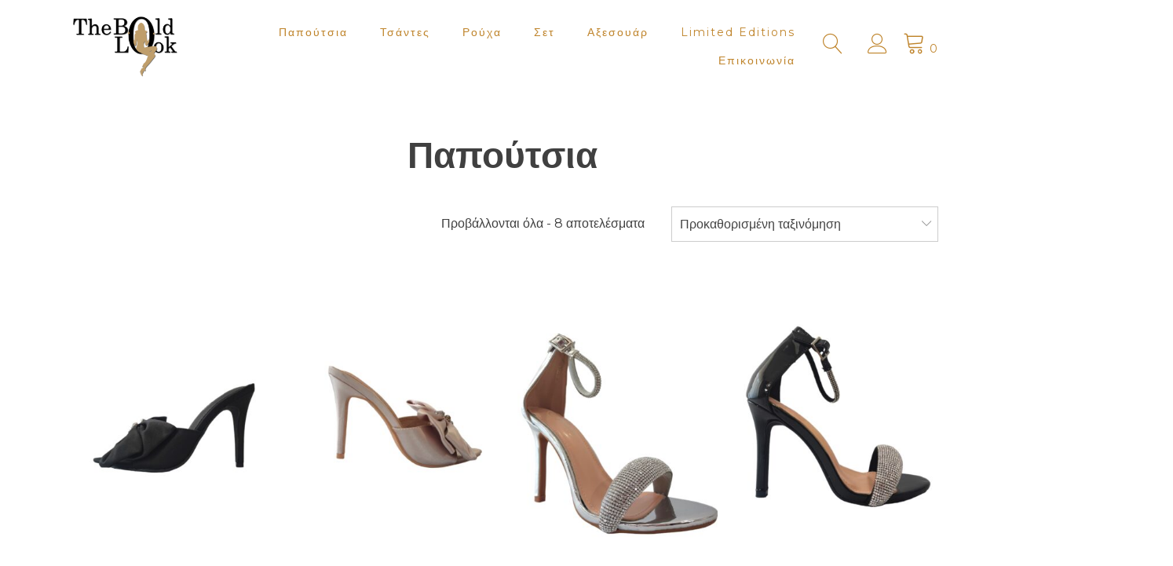

--- FILE ---
content_type: text/html; charset=UTF-8
request_url: https://theboldlook.gr/product-category/%CF%80%CE%B1%CF%80%CE%BF%CF%8D%CF%84%CF%83%CE%B9%CE%B1/
body_size: 18435
content:
<!doctype html>
<html lang="el">
<head>
	

	
	
	<meta charset="UTF-8">
	<meta name="viewport" content="width=device-width, initial-scale=1">
	<link rel="profile" href="https://gmpg.org/xfn/11">

					<script>document.documentElement.className = document.documentElement.className + ' yes-js js_active js'</script>
			<meta name='robots' content='index, follow, max-image-preview:large, max-snippet:-1, max-video-preview:-1' />
<script>window._wca = window._wca || [];</script>

	<!-- This site is optimized with the Yoast SEO plugin v26.1.1 - https://yoast.com/wordpress/plugins/seo/ -->
	<title>Παπούτσια Αρχεία - theboldlook.gr</title>
	<link rel="canonical" href="https://theboldlook.gr/product-category/παπούτσια/" />
	<meta property="og:locale" content="el_GR" />
	<meta property="og:type" content="article" />
	<meta property="og:title" content="Παπούτσια Αρχεία - theboldlook.gr" />
	<meta property="og:url" content="https://theboldlook.gr/product-category/παπούτσια/" />
	<meta property="og:site_name" content="theboldlook.gr" />
	<meta property="og:image" content="https://theboldlook.gr/wp-content/uploads/2023/10/theboldlook-rouxa-aksesouar-patra.png" />
	<meta property="og:image:width" content="800" />
	<meta property="og:image:height" content="600" />
	<meta property="og:image:type" content="image/png" />
	<meta name="twitter:card" content="summary_large_image" />
	<script type="application/ld+json" class="yoast-schema-graph">{"@context":"https://schema.org","@graph":[{"@type":"CollectionPage","@id":"https://theboldlook.gr/product-category/%cf%80%ce%b1%cf%80%ce%bf%cf%8d%cf%84%cf%83%ce%b9%ce%b1/","url":"https://theboldlook.gr/product-category/%cf%80%ce%b1%cf%80%ce%bf%cf%8d%cf%84%cf%83%ce%b9%ce%b1/","name":"Παπούτσια Αρχεία - theboldlook.gr","isPartOf":{"@id":"https://theboldlook.gr/#website"},"primaryImageOfPage":{"@id":"https://theboldlook.gr/product-category/%cf%80%ce%b1%cf%80%ce%bf%cf%8d%cf%84%cf%83%ce%b9%ce%b1/#primaryimage"},"image":{"@id":"https://theboldlook.gr/product-category/%cf%80%ce%b1%cf%80%ce%bf%cf%8d%cf%84%cf%83%ce%b9%ce%b1/#primaryimage"},"thumbnailUrl":"https://theboldlook.gr/wp-content/uploads/2023/04/20230412_160504.jpg","breadcrumb":{"@id":"https://theboldlook.gr/product-category/%cf%80%ce%b1%cf%80%ce%bf%cf%8d%cf%84%cf%83%ce%b9%ce%b1/#breadcrumb"},"inLanguage":"el"},{"@type":"ImageObject","inLanguage":"el","@id":"https://theboldlook.gr/product-category/%cf%80%ce%b1%cf%80%ce%bf%cf%8d%cf%84%cf%83%ce%b9%ce%b1/#primaryimage","url":"https://theboldlook.gr/wp-content/uploads/2023/04/20230412_160504.jpg","contentUrl":"https://theboldlook.gr/wp-content/uploads/2023/04/20230412_160504.jpg","width":1500,"height":2000},{"@type":"BreadcrumbList","@id":"https://theboldlook.gr/product-category/%cf%80%ce%b1%cf%80%ce%bf%cf%8d%cf%84%cf%83%ce%b9%ce%b1/#breadcrumb","itemListElement":[{"@type":"ListItem","position":1,"name":"Αρχική","item":"https://theboldlook.gr/"},{"@type":"ListItem","position":2,"name":"Παπούτσια"}]},{"@type":"WebSite","@id":"https://theboldlook.gr/#website","url":"https://theboldlook.gr/","name":"TheBoldLook","description":"TheBoldLook - Ρούχα | Αξεσουάρ | Παπούτσια","publisher":{"@id":"https://theboldlook.gr/#organization"},"potentialAction":[{"@type":"SearchAction","target":{"@type":"EntryPoint","urlTemplate":"https://theboldlook.gr/?s={search_term_string}"},"query-input":{"@type":"PropertyValueSpecification","valueRequired":true,"valueName":"search_term_string"}}],"inLanguage":"el"},{"@type":"Organization","@id":"https://theboldlook.gr/#organization","name":"TheBoldLook","url":"https://theboldlook.gr/","logo":{"@type":"ImageObject","inLanguage":"el","@id":"https://theboldlook.gr/#/schema/logo/image/","url":"https://theboldlook.gr/wp-content/uploads/2023/04/tbl_logo.png","contentUrl":"https://theboldlook.gr/wp-content/uploads/2023/04/tbl_logo.png","width":1000,"height":600,"caption":"TheBoldLook"},"image":{"@id":"https://theboldlook.gr/#/schema/logo/image/"},"sameAs":["https://www.instagram.com/theboldlookgr/"]}]}</script>
	<!-- / Yoast SEO plugin. -->


<link rel='dns-prefetch' href='//stats.wp.com' />
<link rel='dns-prefetch' href='//fonts.googleapis.com' />
<link rel="alternate" type="application/rss+xml" title="Ροή RSS &raquo; theboldlook.gr" href="https://theboldlook.gr/feed/" />
<link rel="alternate" type="application/rss+xml" title="Ροή Σχολίων &raquo; theboldlook.gr" href="https://theboldlook.gr/comments/feed/" />
<link rel="alternate" type="application/rss+xml" title="Ροή για theboldlook.gr &raquo; Παπούτσια Κατηγορία" href="https://theboldlook.gr/product-category/%cf%80%ce%b1%cf%80%ce%bf%cf%8d%cf%84%cf%83%ce%b9%ce%b1/feed/" />
<style id='wp-img-auto-sizes-contain-inline-css' type='text/css'>
img:is([sizes=auto i],[sizes^="auto," i]){contain-intrinsic-size:3000px 1500px}
/*# sourceURL=wp-img-auto-sizes-contain-inline-css */
</style>
<style id='wp-emoji-styles-inline-css' type='text/css'>

	img.wp-smiley, img.emoji {
		display: inline !important;
		border: none !important;
		box-shadow: none !important;
		height: 1em !important;
		width: 1em !important;
		margin: 0 0.07em !important;
		vertical-align: -0.1em !important;
		background: none !important;
		padding: 0 !important;
	}
/*# sourceURL=wp-emoji-styles-inline-css */
</style>
<link rel='stylesheet' id='wp-block-library-css' href='https://theboldlook.gr/wp-includes/css/dist/block-library/style.min.css?ver=6.9' type='text/css' media='all' />
<style id='wp-block-image-inline-css' type='text/css'>
.wp-block-image>a,.wp-block-image>figure>a{display:inline-block}.wp-block-image img{box-sizing:border-box;height:auto;max-width:100%;vertical-align:bottom}@media not (prefers-reduced-motion){.wp-block-image img.hide{visibility:hidden}.wp-block-image img.show{animation:show-content-image .4s}}.wp-block-image[style*=border-radius] img,.wp-block-image[style*=border-radius]>a{border-radius:inherit}.wp-block-image.has-custom-border img{box-sizing:border-box}.wp-block-image.aligncenter{text-align:center}.wp-block-image.alignfull>a,.wp-block-image.alignwide>a{width:100%}.wp-block-image.alignfull img,.wp-block-image.alignwide img{height:auto;width:100%}.wp-block-image .aligncenter,.wp-block-image .alignleft,.wp-block-image .alignright,.wp-block-image.aligncenter,.wp-block-image.alignleft,.wp-block-image.alignright{display:table}.wp-block-image .aligncenter>figcaption,.wp-block-image .alignleft>figcaption,.wp-block-image .alignright>figcaption,.wp-block-image.aligncenter>figcaption,.wp-block-image.alignleft>figcaption,.wp-block-image.alignright>figcaption{caption-side:bottom;display:table-caption}.wp-block-image .alignleft{float:left;margin:.5em 1em .5em 0}.wp-block-image .alignright{float:right;margin:.5em 0 .5em 1em}.wp-block-image .aligncenter{margin-left:auto;margin-right:auto}.wp-block-image :where(figcaption){margin-bottom:1em;margin-top:.5em}.wp-block-image.is-style-circle-mask img{border-radius:9999px}@supports ((-webkit-mask-image:none) or (mask-image:none)) or (-webkit-mask-image:none){.wp-block-image.is-style-circle-mask img{border-radius:0;-webkit-mask-image:url('data:image/svg+xml;utf8,<svg viewBox="0 0 100 100" xmlns="http://www.w3.org/2000/svg"><circle cx="50" cy="50" r="50"/></svg>');mask-image:url('data:image/svg+xml;utf8,<svg viewBox="0 0 100 100" xmlns="http://www.w3.org/2000/svg"><circle cx="50" cy="50" r="50"/></svg>');mask-mode:alpha;-webkit-mask-position:center;mask-position:center;-webkit-mask-repeat:no-repeat;mask-repeat:no-repeat;-webkit-mask-size:contain;mask-size:contain}}:root :where(.wp-block-image.is-style-rounded img,.wp-block-image .is-style-rounded img){border-radius:9999px}.wp-block-image figure{margin:0}.wp-lightbox-container{display:flex;flex-direction:column;position:relative}.wp-lightbox-container img{cursor:zoom-in}.wp-lightbox-container img:hover+button{opacity:1}.wp-lightbox-container button{align-items:center;backdrop-filter:blur(16px) saturate(180%);background-color:#5a5a5a40;border:none;border-radius:4px;cursor:zoom-in;display:flex;height:20px;justify-content:center;opacity:0;padding:0;position:absolute;right:16px;text-align:center;top:16px;width:20px;z-index:100}@media not (prefers-reduced-motion){.wp-lightbox-container button{transition:opacity .2s ease}}.wp-lightbox-container button:focus-visible{outline:3px auto #5a5a5a40;outline:3px auto -webkit-focus-ring-color;outline-offset:3px}.wp-lightbox-container button:hover{cursor:pointer;opacity:1}.wp-lightbox-container button:focus{opacity:1}.wp-lightbox-container button:focus,.wp-lightbox-container button:hover,.wp-lightbox-container button:not(:hover):not(:active):not(.has-background){background-color:#5a5a5a40;border:none}.wp-lightbox-overlay{box-sizing:border-box;cursor:zoom-out;height:100vh;left:0;overflow:hidden;position:fixed;top:0;visibility:hidden;width:100%;z-index:100000}.wp-lightbox-overlay .close-button{align-items:center;cursor:pointer;display:flex;justify-content:center;min-height:40px;min-width:40px;padding:0;position:absolute;right:calc(env(safe-area-inset-right) + 16px);top:calc(env(safe-area-inset-top) + 16px);z-index:5000000}.wp-lightbox-overlay .close-button:focus,.wp-lightbox-overlay .close-button:hover,.wp-lightbox-overlay .close-button:not(:hover):not(:active):not(.has-background){background:none;border:none}.wp-lightbox-overlay .lightbox-image-container{height:var(--wp--lightbox-container-height);left:50%;overflow:hidden;position:absolute;top:50%;transform:translate(-50%,-50%);transform-origin:top left;width:var(--wp--lightbox-container-width);z-index:9999999999}.wp-lightbox-overlay .wp-block-image{align-items:center;box-sizing:border-box;display:flex;height:100%;justify-content:center;margin:0;position:relative;transform-origin:0 0;width:100%;z-index:3000000}.wp-lightbox-overlay .wp-block-image img{height:var(--wp--lightbox-image-height);min-height:var(--wp--lightbox-image-height);min-width:var(--wp--lightbox-image-width);width:var(--wp--lightbox-image-width)}.wp-lightbox-overlay .wp-block-image figcaption{display:none}.wp-lightbox-overlay button{background:none;border:none}.wp-lightbox-overlay .scrim{background-color:#fff;height:100%;opacity:.9;position:absolute;width:100%;z-index:2000000}.wp-lightbox-overlay.active{visibility:visible}@media not (prefers-reduced-motion){.wp-lightbox-overlay.active{animation:turn-on-visibility .25s both}.wp-lightbox-overlay.active img{animation:turn-on-visibility .35s both}.wp-lightbox-overlay.show-closing-animation:not(.active){animation:turn-off-visibility .35s both}.wp-lightbox-overlay.show-closing-animation:not(.active) img{animation:turn-off-visibility .25s both}.wp-lightbox-overlay.zoom.active{animation:none;opacity:1;visibility:visible}.wp-lightbox-overlay.zoom.active .lightbox-image-container{animation:lightbox-zoom-in .4s}.wp-lightbox-overlay.zoom.active .lightbox-image-container img{animation:none}.wp-lightbox-overlay.zoom.active .scrim{animation:turn-on-visibility .4s forwards}.wp-lightbox-overlay.zoom.show-closing-animation:not(.active){animation:none}.wp-lightbox-overlay.zoom.show-closing-animation:not(.active) .lightbox-image-container{animation:lightbox-zoom-out .4s}.wp-lightbox-overlay.zoom.show-closing-animation:not(.active) .lightbox-image-container img{animation:none}.wp-lightbox-overlay.zoom.show-closing-animation:not(.active) .scrim{animation:turn-off-visibility .4s forwards}}@keyframes show-content-image{0%{visibility:hidden}99%{visibility:hidden}to{visibility:visible}}@keyframes turn-on-visibility{0%{opacity:0}to{opacity:1}}@keyframes turn-off-visibility{0%{opacity:1;visibility:visible}99%{opacity:0;visibility:visible}to{opacity:0;visibility:hidden}}@keyframes lightbox-zoom-in{0%{transform:translate(calc((-100vw + var(--wp--lightbox-scrollbar-width))/2 + var(--wp--lightbox-initial-left-position)),calc(-50vh + var(--wp--lightbox-initial-top-position))) scale(var(--wp--lightbox-scale))}to{transform:translate(-50%,-50%) scale(1)}}@keyframes lightbox-zoom-out{0%{transform:translate(-50%,-50%) scale(1);visibility:visible}99%{visibility:visible}to{transform:translate(calc((-100vw + var(--wp--lightbox-scrollbar-width))/2 + var(--wp--lightbox-initial-left-position)),calc(-50vh + var(--wp--lightbox-initial-top-position))) scale(var(--wp--lightbox-scale));visibility:hidden}}
/*# sourceURL=https://theboldlook.gr/wp-includes/blocks/image/style.min.css */
</style>
<style id='wp-block-image-theme-inline-css' type='text/css'>
:root :where(.wp-block-image figcaption){color:#555;font-size:13px;text-align:center}.is-dark-theme :root :where(.wp-block-image figcaption){color:#ffffffa6}.wp-block-image{margin:0 0 1em}
/*# sourceURL=https://theboldlook.gr/wp-includes/blocks/image/theme.min.css */
</style>
<link rel='stylesheet' id='wc-blocks-style-css' href='https://theboldlook.gr/wp-content/plugins/woocommerce/assets/client/blocks/wc-blocks.css?ver=wc-10.2.2' type='text/css' media='all' />
<style id='global-styles-inline-css' type='text/css'>
:root{--wp--preset--aspect-ratio--square: 1;--wp--preset--aspect-ratio--4-3: 4/3;--wp--preset--aspect-ratio--3-4: 3/4;--wp--preset--aspect-ratio--3-2: 3/2;--wp--preset--aspect-ratio--2-3: 2/3;--wp--preset--aspect-ratio--16-9: 16/9;--wp--preset--aspect-ratio--9-16: 9/16;--wp--preset--color--black: #000000;--wp--preset--color--cyan-bluish-gray: #abb8c3;--wp--preset--color--white: #ffffff;--wp--preset--color--pale-pink: #f78da7;--wp--preset--color--vivid-red: #cf2e2e;--wp--preset--color--luminous-vivid-orange: #ff6900;--wp--preset--color--luminous-vivid-amber: #fcb900;--wp--preset--color--light-green-cyan: #7bdcb5;--wp--preset--color--vivid-green-cyan: #00d084;--wp--preset--color--pale-cyan-blue: #8ed1fc;--wp--preset--color--vivid-cyan-blue: #0693e3;--wp--preset--color--vivid-purple: #9b51e0;--wp--preset--color--yith-proteo-editor-custom-color-1: #01af8d;--wp--preset--color--yith-proteo-editor-custom-color-2: #ffffff;--wp--preset--color--yith-proteo-editor-custom-color-3: #107774;--wp--preset--color--yith-proteo-editor-custom-color-4: #404040;--wp--preset--color--yith-proteo-editor-custom-color-5: #dd9933;--wp--preset--color--yith-proteo-editor-custom-color-6: #000000;--wp--preset--color--yith-proteo-editor-custom-color-7: #1e73be;--wp--preset--color--yith-proteo-editor-custom-color-8: #dd3333;--wp--preset--gradient--vivid-cyan-blue-to-vivid-purple: linear-gradient(135deg,rgb(6,147,227) 0%,rgb(155,81,224) 100%);--wp--preset--gradient--light-green-cyan-to-vivid-green-cyan: linear-gradient(135deg,rgb(122,220,180) 0%,rgb(0,208,130) 100%);--wp--preset--gradient--luminous-vivid-amber-to-luminous-vivid-orange: linear-gradient(135deg,rgb(252,185,0) 0%,rgb(255,105,0) 100%);--wp--preset--gradient--luminous-vivid-orange-to-vivid-red: linear-gradient(135deg,rgb(255,105,0) 0%,rgb(207,46,46) 100%);--wp--preset--gradient--very-light-gray-to-cyan-bluish-gray: linear-gradient(135deg,rgb(238,238,238) 0%,rgb(169,184,195) 100%);--wp--preset--gradient--cool-to-warm-spectrum: linear-gradient(135deg,rgb(74,234,220) 0%,rgb(151,120,209) 20%,rgb(207,42,186) 40%,rgb(238,44,130) 60%,rgb(251,105,98) 80%,rgb(254,248,76) 100%);--wp--preset--gradient--blush-light-purple: linear-gradient(135deg,rgb(255,206,236) 0%,rgb(152,150,240) 100%);--wp--preset--gradient--blush-bordeaux: linear-gradient(135deg,rgb(254,205,165) 0%,rgb(254,45,45) 50%,rgb(107,0,62) 100%);--wp--preset--gradient--luminous-dusk: linear-gradient(135deg,rgb(255,203,112) 0%,rgb(199,81,192) 50%,rgb(65,88,208) 100%);--wp--preset--gradient--pale-ocean: linear-gradient(135deg,rgb(255,245,203) 0%,rgb(182,227,212) 50%,rgb(51,167,181) 100%);--wp--preset--gradient--electric-grass: linear-gradient(135deg,rgb(202,248,128) 0%,rgb(113,206,126) 100%);--wp--preset--gradient--midnight: linear-gradient(135deg,rgb(2,3,129) 0%,rgb(40,116,252) 100%);--wp--preset--font-size--small: 13px;--wp--preset--font-size--medium: 20px;--wp--preset--font-size--large: 36px;--wp--preset--font-size--x-large: 42px;--wp--preset--spacing--20: 0.44rem;--wp--preset--spacing--30: 0.67rem;--wp--preset--spacing--40: 1rem;--wp--preset--spacing--50: 1.5rem;--wp--preset--spacing--60: 2.25rem;--wp--preset--spacing--70: 3.38rem;--wp--preset--spacing--80: 5.06rem;--wp--preset--shadow--natural: 6px 6px 9px rgba(0, 0, 0, 0.2);--wp--preset--shadow--deep: 12px 12px 50px rgba(0, 0, 0, 0.4);--wp--preset--shadow--sharp: 6px 6px 0px rgba(0, 0, 0, 0.2);--wp--preset--shadow--outlined: 6px 6px 0px -3px rgb(255, 255, 255), 6px 6px rgb(0, 0, 0);--wp--preset--shadow--crisp: 6px 6px 0px rgb(0, 0, 0);}:where(.is-layout-flex){gap: 0.5em;}:where(.is-layout-grid){gap: 0.5em;}body .is-layout-flex{display: flex;}.is-layout-flex{flex-wrap: wrap;align-items: center;}.is-layout-flex > :is(*, div){margin: 0;}body .is-layout-grid{display: grid;}.is-layout-grid > :is(*, div){margin: 0;}:where(.wp-block-columns.is-layout-flex){gap: 2em;}:where(.wp-block-columns.is-layout-grid){gap: 2em;}:where(.wp-block-post-template.is-layout-flex){gap: 1.25em;}:where(.wp-block-post-template.is-layout-grid){gap: 1.25em;}.has-black-color{color: var(--wp--preset--color--black) !important;}.has-cyan-bluish-gray-color{color: var(--wp--preset--color--cyan-bluish-gray) !important;}.has-white-color{color: var(--wp--preset--color--white) !important;}.has-pale-pink-color{color: var(--wp--preset--color--pale-pink) !important;}.has-vivid-red-color{color: var(--wp--preset--color--vivid-red) !important;}.has-luminous-vivid-orange-color{color: var(--wp--preset--color--luminous-vivid-orange) !important;}.has-luminous-vivid-amber-color{color: var(--wp--preset--color--luminous-vivid-amber) !important;}.has-light-green-cyan-color{color: var(--wp--preset--color--light-green-cyan) !important;}.has-vivid-green-cyan-color{color: var(--wp--preset--color--vivid-green-cyan) !important;}.has-pale-cyan-blue-color{color: var(--wp--preset--color--pale-cyan-blue) !important;}.has-vivid-cyan-blue-color{color: var(--wp--preset--color--vivid-cyan-blue) !important;}.has-vivid-purple-color{color: var(--wp--preset--color--vivid-purple) !important;}.has-black-background-color{background-color: var(--wp--preset--color--black) !important;}.has-cyan-bluish-gray-background-color{background-color: var(--wp--preset--color--cyan-bluish-gray) !important;}.has-white-background-color{background-color: var(--wp--preset--color--white) !important;}.has-pale-pink-background-color{background-color: var(--wp--preset--color--pale-pink) !important;}.has-vivid-red-background-color{background-color: var(--wp--preset--color--vivid-red) !important;}.has-luminous-vivid-orange-background-color{background-color: var(--wp--preset--color--luminous-vivid-orange) !important;}.has-luminous-vivid-amber-background-color{background-color: var(--wp--preset--color--luminous-vivid-amber) !important;}.has-light-green-cyan-background-color{background-color: var(--wp--preset--color--light-green-cyan) !important;}.has-vivid-green-cyan-background-color{background-color: var(--wp--preset--color--vivid-green-cyan) !important;}.has-pale-cyan-blue-background-color{background-color: var(--wp--preset--color--pale-cyan-blue) !important;}.has-vivid-cyan-blue-background-color{background-color: var(--wp--preset--color--vivid-cyan-blue) !important;}.has-vivid-purple-background-color{background-color: var(--wp--preset--color--vivid-purple) !important;}.has-black-border-color{border-color: var(--wp--preset--color--black) !important;}.has-cyan-bluish-gray-border-color{border-color: var(--wp--preset--color--cyan-bluish-gray) !important;}.has-white-border-color{border-color: var(--wp--preset--color--white) !important;}.has-pale-pink-border-color{border-color: var(--wp--preset--color--pale-pink) !important;}.has-vivid-red-border-color{border-color: var(--wp--preset--color--vivid-red) !important;}.has-luminous-vivid-orange-border-color{border-color: var(--wp--preset--color--luminous-vivid-orange) !important;}.has-luminous-vivid-amber-border-color{border-color: var(--wp--preset--color--luminous-vivid-amber) !important;}.has-light-green-cyan-border-color{border-color: var(--wp--preset--color--light-green-cyan) !important;}.has-vivid-green-cyan-border-color{border-color: var(--wp--preset--color--vivid-green-cyan) !important;}.has-pale-cyan-blue-border-color{border-color: var(--wp--preset--color--pale-cyan-blue) !important;}.has-vivid-cyan-blue-border-color{border-color: var(--wp--preset--color--vivid-cyan-blue) !important;}.has-vivid-purple-border-color{border-color: var(--wp--preset--color--vivid-purple) !important;}.has-vivid-cyan-blue-to-vivid-purple-gradient-background{background: var(--wp--preset--gradient--vivid-cyan-blue-to-vivid-purple) !important;}.has-light-green-cyan-to-vivid-green-cyan-gradient-background{background: var(--wp--preset--gradient--light-green-cyan-to-vivid-green-cyan) !important;}.has-luminous-vivid-amber-to-luminous-vivid-orange-gradient-background{background: var(--wp--preset--gradient--luminous-vivid-amber-to-luminous-vivid-orange) !important;}.has-luminous-vivid-orange-to-vivid-red-gradient-background{background: var(--wp--preset--gradient--luminous-vivid-orange-to-vivid-red) !important;}.has-very-light-gray-to-cyan-bluish-gray-gradient-background{background: var(--wp--preset--gradient--very-light-gray-to-cyan-bluish-gray) !important;}.has-cool-to-warm-spectrum-gradient-background{background: var(--wp--preset--gradient--cool-to-warm-spectrum) !important;}.has-blush-light-purple-gradient-background{background: var(--wp--preset--gradient--blush-light-purple) !important;}.has-blush-bordeaux-gradient-background{background: var(--wp--preset--gradient--blush-bordeaux) !important;}.has-luminous-dusk-gradient-background{background: var(--wp--preset--gradient--luminous-dusk) !important;}.has-pale-ocean-gradient-background{background: var(--wp--preset--gradient--pale-ocean) !important;}.has-electric-grass-gradient-background{background: var(--wp--preset--gradient--electric-grass) !important;}.has-midnight-gradient-background{background: var(--wp--preset--gradient--midnight) !important;}.has-small-font-size{font-size: var(--wp--preset--font-size--small) !important;}.has-medium-font-size{font-size: var(--wp--preset--font-size--medium) !important;}.has-large-font-size{font-size: var(--wp--preset--font-size--large) !important;}.has-x-large-font-size{font-size: var(--wp--preset--font-size--x-large) !important;}
/*# sourceURL=global-styles-inline-css */
</style>

<style id='classic-theme-styles-inline-css' type='text/css'>
/*! This file is auto-generated */
.wp-block-button__link{color:#fff;background-color:#32373c;border-radius:9999px;box-shadow:none;text-decoration:none;padding:calc(.667em + 2px) calc(1.333em + 2px);font-size:1.125em}.wp-block-file__button{background:#32373c;color:#fff;text-decoration:none}
/*# sourceURL=/wp-includes/css/classic-themes.min.css */
</style>
<link rel='stylesheet' id='editorskit-frontend-css' href='https://theboldlook.gr/wp-content/plugins/block-options/build/style.build.css?ver=new' type='text/css' media='all' />
<link rel='stylesheet' id='contact-form-7-css' href='https://theboldlook.gr/wp-content/plugins/contact-form-7/includes/css/styles.css?ver=6.1.2' type='text/css' media='all' />
<link rel='stylesheet' id='user-registration-general-css' href='https://theboldlook.gr/wp-content/plugins/user-registration/assets/css/user-registration.css?ver=4.4.5' type='text/css' media='all' />
<style id='woocommerce-inline-inline-css' type='text/css'>
.woocommerce form .form-row .required { visibility: visible; }
/*# sourceURL=woocommerce-inline-inline-css */
</style>
<link rel='stylesheet' id='yith-sliders-slick-style-css' href='https://theboldlook.gr/wp-content/plugins/yith-slider-for-page-builders/assets/third-party/slick.css?ver=1.8.1' type='text/css' media='screen' />
<link rel='stylesheet' id='yith-sliders-slider-style-css' href='https://theboldlook.gr/wp-content/plugins/yith-slider-for-page-builders/assets/slider-style.css?ver=1.0.11' type='text/css' media='screen' />
<link rel='stylesheet' id='jquery-selectBox-css' href='https://theboldlook.gr/wp-content/plugins/yith-woocommerce-wishlist/assets/css/jquery.selectBox.css?ver=1.2.0' type='text/css' media='all' />
<link rel='stylesheet' id='woocommerce_prettyPhoto_css-css' href='//theboldlook.gr/wp-content/plugins/woocommerce/assets/css/prettyPhoto.css?ver=3.1.6' type='text/css' media='all' />
<link rel='stylesheet' id='yith-wcwl-main-css' href='https://theboldlook.gr/wp-content/plugins/yith-woocommerce-wishlist/assets/css/style.css?ver=4.9.0' type='text/css' media='all' />
<style id='yith-wcwl-main-inline-css' type='text/css'>
 :root { --rounded-corners-radius: 16px; --add-to-cart-rounded-corners-radius: 16px; --color-headers-background: #F4F4F4; --feedback-duration: 3s } 
 :root { --rounded-corners-radius: 16px; --add-to-cart-rounded-corners-radius: 16px; --color-headers-background: #F4F4F4; --feedback-duration: 3s } 
/*# sourceURL=yith-wcwl-main-inline-css */
</style>
<link rel='stylesheet' id='brands-styles-css' href='https://theboldlook.gr/wp-content/plugins/woocommerce/assets/css/brands.css?ver=10.2.2' type='text/css' media='all' />
<link rel='stylesheet' id='select2-css' href='https://theboldlook.gr/wp-content/plugins/woocommerce/assets/css/select2.css?ver=10.2.2' type='text/css' media='all' />
<link rel='stylesheet' id='yith-proteo-style-css' href='https://theboldlook.gr/wp-content/themes/yith-proteo/style.css?ver=1.9.1' type='text/css' media='all' />
<style id='yith-proteo-style-inline-css' type='text/css'>
@font-face {
			font-family: "star";
			src: url("https://theboldlook.gr/wp-content/plugins/woocommerce/assets/fonts/star.eot");
			src: url("https://theboldlook.gr/wp-content/plugins/woocommerce/assets/fonts/star.eot?#iefix") format("embedded-opentype"),
				url("https://theboldlook.gr/wp-content/plugins/woocommerce/assets/fonts/star.woff") format("woff"),
				url("https://theboldlook.gr/wp-content/plugins/woocommerce/assets/fonts/star.ttf") format("truetype"),
				url("https://theboldlook.gr/wp-content/plugins/woocommerce/assets/fonts/star.svg#star") format("svg");
			font-weight: normal;
			font-style: normal;
		}
/*# sourceURL=yith-proteo-style-inline-css */
</style>
<link rel='stylesheet' id='yith-proteo-child-style-css' href='https://theboldlook.gr/wp-content/themes/yith-proteo-child/style.css?ver=1.2.2' type='text/css' media='all' />
<link rel='stylesheet' id='yith-proteo-linearicons-css' href='https://theboldlook.gr/wp-content/themes/yith-proteo/third-party/linearicons.min.css?ver=1.0.0' type='text/css' media='all' />
<link rel='stylesheet' id='yith-proteo-simple-line-icons-css' href='https://theboldlook.gr/wp-content/themes/yith-proteo/third-party/simple-line-icons.min.css?ver=2.4.1' type='text/css' media='all' />
<link rel='stylesheet' id='yith-proteo-animations-css' href='https://theboldlook.gr/wp-content/themes/yith-proteo/third-party/aos.min.css?ver=2.3.1' type='text/css' media='all' />
<link rel='stylesheet' id='yith-proteo-modals-css-css' href='https://theboldlook.gr/wp-content/themes/yith-proteo/third-party/jquery.modal.min.css?ver=0.9.1' type='text/css' media='all' />
<link rel='stylesheet' id='yith-proteo-responsive-css' href='https://theboldlook.gr/wp-content/themes/yith-proteo/responsive.css?ver=1.9.1' type='text/css' media='all' />
<style id='yith-proteo-custom-style-inline-css' type='text/css'>
:root {
			--proteo-main_color_shade: #01af8d;
			--proteo-general_link_color: #01af8d;
			--proteo-general_link_hover_color: #017b63;
			--proteo-general_link_decoration: underline;
			--proteo-header_bg_color: #ffffff;
			--proteo-sticky_header_bg_color: #ffffff;
			--proteo-header_menu_font_size: 14px;
			--proteo-header_menu_text_transform: capitalize;
			--proteo-header_menu_letter_spacing: 2px;
			--proteo-header_menu_color: #bf842b;
			--proteo-header_menu_hover_color: #020000;
			--proteo-sticky_header_menu_color: #bf842b;
			--proteo-sticky_header_menu_hover_color: #000000;
			--proteo-mobile_menu_bg_color: #ffffff;
			--proteo-mobile_menu_color: #bf842b;
			--proteo-mobile_menu_hover_color: #020000;
			--proteo-site_custom_logo_max_width: 149px;
			--proteo-site_title_font_size: 48px;
			--proteo-site_title_color: #404040;
			--proteo-tagline_font_size: 14px;
			--proteo-tagline_color: #404040;
			--proteo-topbar_bg_color: #ffffff;
			--proteo-topbar_font_size: 16px;
			--proteo-topbar_font_color: #404040;
			--proteo-topbar_align: right;
			--proteo-topbar_link_color: #448a85;
			--proteo-topbar_link_hover_color: #30615e;
			--proteo-topbar_bottom_border: none;
			--proteo-topbar_bottom_border_color: #000000;
			--proteo-topbar_bottom_border_width: 1px;
			--proteo-footer_bg_color: #f7f7f7;
			--proteo-footer_bg_image: none;
			--proteo-footer_bg_image_size: cover;
			--proteo-footer_bg_image_repeat: repeat;
			--proteo-footer_bg_image_position: center center;
			--proteo-footer_font_size: 16px;
			--proteo-footer_font_color: #404040;
			--proteo-footer_align: left;
			--proteo-footer_link_color: #448a85;
			--proteo-footer_link_hover_color: #30615e;
			--proteo-footer_widgets_title_color: #404040;
			--proteo-footer_widgets_title_font_size: 24px;
			--proteo-footer_credits_bg_color: #f0f0f0;
			--proteo-footer_credits_font_size: 16px;
			--proteo-footer_credits_font_color: #404040;
			--proteo-footer_credits_align: left;
			--proteo-footer_credits_link_color: #448a85;
			--proteo-footer_credits_link_hover_color: #30615e;
			--proteo-footer_sidebar_1_width: 100%;
			--proteo-footer_sidebar_2_width: 100%;
			--proteo-base_font_size: 16px;
			--proteo-base_font_color: #404040;
			--proteo-h1_font_size: 46px;
			--proteo-h1_font_color: #404040;
			--proteo-h2_font_size: 40px;
			--proteo-h2_font_color: #404040;
			--proteo-h3_font_size: 19px;
			--proteo-h3_font_color: #404040;
			--proteo-h4_font_size: 16px;
			--proteo-h4_font_color: #404040;
			--proteo-h5_font_size: 13px;
			--proteo-h5_font_color: #404040;
			--proteo-h6_font_size: 11px;
			--proteo-h6_font_color: #404040;
			--proteo-widgets_title_font_size: 24px;
			--proteo-widgets_title_font_color: #404040;
			--proteo-widgets_content_font_size: 18px;
			--proteo-widgets_content_font_color: #404040;
			--proteo-mobile_site_title_font_size:38px;
			--proteo-mobile_tagline_font_size:11px;
			--proteo-mobile_base_font_size:13px;
			--proteo-mobile_topbar_font_size:13px;
			--proteo-mobile_menu_font_size:19px;
			--proteo-mobile_h1_font_size:56px;
			--proteo-mobile_h2_font_size:32px;
			--proteo-mobile_h3_font_size:15px;
			--proteo-mobile_h4_font_size:13px;
			--proteo-mobile_h5_font_size:10px;
			--proteo-mobile_h6_font_size:9px;
			--proteo-mobile_single_product_page_title_font_size:36px;
			--proteo-mobile_footer_font_size:13px;
			--proteo-mobile_footer_credits_font_size:13px;
			--proteo-page_title_align: center;
			--proteo-button_1_bg_color: #01af8d;
			--proteo-button_1_border_color: #01af8d;
			--proteo-button_1_font_color: #ffffff;
			--proteo-button_1_bg_hover_color: #107774;
			--proteo-button_1_border_hover_color: #107774;
			--proteo-button_1_font_hover_color: #ffffff;
			--proteo-button_2_bg_color_1: rgba(0,167,156,1);
			--proteo-button_2_bg_color_2: rgba(1,175,141,1);
			--proteo-button_2_font_color: #ffffff;
			--proteo-button_2_bg_hover_color: #107774;
			--proteo-button_2_font_hover_color: #ffffff;
			--proteo-buttons_border_radius: 50px;
			--proteo-post_thumbnail_background_color: #448a85;
			--proteo-post_thumbnail_background_color_opacity: 0.7;
			--proteo-post_thumbnail_text_color: #ffffff;
			--proteo-post_loop_title_font_size: 40px;
			--proteo-post_loop_title_color: #404040;
			--proteo-post_loop_title_text_transform: none;
			--proteo-blog_page_posts_horizontal_spacing: 30px;
			--proteo-blog_page_posts_vertical_spacing: 50px;
			--proteo-blog_page_posts_border_width: 1px 1px 1px 1px;
			--proteo-blog_page_posts_border_radius: 0px 0px 0px 0px;
			--proteo-blog_page_posts_border_color: #ebebeb;
			--proteo-forms_input_min_height: 35px;
			--proteo-forms_input_borde_radius: 0px;
			--proteo-forms_input_border_width: 1px;
			--proteo-forms_input_border_color: #cccccc;
			--proteo-forms_input_font_size: 16px;
			--proteo-site_background_color: #ffffff;
			--proteo-yith_proteo_editor_custom_color_1: #01af8d;
			--proteo-yith_proteo_editor_custom_color_2: #ffffff;
			--proteo-yith_proteo_editor_custom_color_3: #107774;
			--proteo-yith_proteo_editor_custom_color_4: #404040;
			--proteo-yith_proteo_editor_custom_color_5: #dd9933;
			--proteo-yith_proteo_editor_custom_color_6: #000000;
			--proteo-yith_proteo_editor_custom_color_7: #1e73be;
			--proteo-yith_proteo_editor_custom_color_8: #dd3333;
			--proteo-store_notice_bg_color: #607d8b;
			--proteo-store_notice_text_color: #ffffff;
			--proteo-store_notice_font_size: 13px;
			--proteo-sale_badge_bg_color: #01af8d;
			--proteo-sale_badge_text_color: #ffffff;
			--proteo-sale_badge_font_size: 13px;
			--proteo-woo_messages_font_size: 14px;
			--proteo-woo_messages_default_accent_color: #17b4a9;
			--proteo-woo_messages_info_accent_color: #e0e0e0;
			--proteo-woo_messages_error_accent_color: #ffab91;
			--proteo-single_product_price_font_size: 30px;
			--proteo-single_product_price_color: #01af8d;
			--proteo-single_product_quantity_input_font_size: 20px;
			--proteo-single_product_add_to_cart_button_font_size: 14px;
			--proteo-single_product_tabs_title_font_size: 30px;
			--proteo-single_product_tabs_title_color: #1f1f1f;
			--proteo-single_product_tabs_content_font_size: 16px;
			--proteo-single_product_title_font_size: 35px;
			--proteo-single_product_title_font_color: #404040;
			--proteo-catalog_product_title_font_size: 14px;
			--proteo-catalog_product_title_color: #404040;
			--proteo-catalog_product_price_font_size: 14px;
			--proteo-catalog_product_price_color: #1f1f1f;
			--proteo-catalog_product_add_to_cart_font_size: 14px;
			--proteo-catalog_product_border_radius: 0px 0px 0px 0px;
			--proteo-catalog_product_border_color: #ebebeb;
			--proteo-catalog_product_border_width: 1px 1px 1px 1px;
			--proteo-catalog_product_horizontal_spacing: 15px;
			--proteo-catalog_product_vertical_spacing: 35px;
			--proteo-site_title_spacing: 0px 30px 0px 0px;
			--proteo-tagline_spacing: 10px 30px 0px 0px;
			--proteo-topbar_spacing: 15px 0px 15px 0px;
			--proteo-header_manu_menu_spacing: 0px 0px 0px 0px;
			--proteo-header_spacing: 15px 15px 15px 15px;
			--proteo-sticky_header_spacing: 8px 15px 8px 15px;
			--proteo-site_content_spacing: 50px 0px 50px 0px;
			--proteo-page_title_spacing: 0px 0px 35px 0px;
			--proteo-responsive_breakpoint_mobile: 600px;
			--proteo-responsive_breakpoint_table: 768px;
			--proteo-responsive_breakpoint_small_desktop: 992px;
			--proteo-responsive_breakpoint_desktop: 1200px;
			--proteo-responsive_breakpoint_large_desktop: 1400px;
		}

			.site-branding .site-title {
				font-family: Jost, sans-serif;
				font-weight: 600;
				font-style: normal;
			}
			
			.site-branding .site-description {
				font-family: Jost, sans-serif;
				font-weight: normal;
				font-style: normal;
			}
			
			body, body.yith-woocompare-popup {
				font-family: Montserrat, sans-serif;
				font-weight: normal;
				font-style: normal;
			}
			
			h1, body.page header.entry-header h1, article:not(.has-post-thumbnail).page header.entry-header h1 {
				font-family: Montserrat, sans-serif;
				font-weight: 700;
				font-style: normal;
			}
			
			h2, .wp-block-latest-posts li > a {
				font-family: Montserrat, sans-serif;
				font-weight: 700;
				font-style: normal;
			}
			
			h3 {
				font-family: Montserrat, sans-serif;
				font-weight: 700;
				font-style: normal;
			}
			
			h4 {
				font-family: Montserrat, sans-serif;
				font-weight: 700;
				font-style: normal;
			}
			
			h5 {
				font-family: Montserrat, sans-serif;
				font-weight: 700;
				font-style: normal;
			}
			
			h6 {
				font-family: Montserrat, sans-serif;
				font-weight: 700;
				font-style: normal;
			}
			
			.main-navigation ul {
				font-family: Montserrat, sans-serif;
				font-weight: normal;
				font-style: normal;
			}
			
			h1.product_title {
				font-family: Montserrat, sans-serif;
				font-weight: 700;
				font-style: normal;
			}
			
			div h2.widget-title, div h3.widget-title {
				font-family: Montserrat, sans-serif;
				font-weight: 700;
				font-style: normal;
			}
			
			.widget {
				font-family: Montserrat, sans-serif;
				font-weight: normal;
				font-style: normal;
			}
			
			#main-footer .widget-title {
				font-family: Montserrat, sans-serif;
				font-weight: 700;
				font-style: normal;
			}
			
/*# sourceURL=yith-proteo-custom-style-inline-css */
</style>
<link rel='stylesheet' id='yith-proteo-custom-google-fonts-css' href='//fonts.googleapis.com/css?family=Jost%3A600%2Cregular%7CMontserrat%3Aregular%2C700&#038;display=swap&#038;ver=1.0.0' type='text/css' media='all' />
<link rel='stylesheet' id='ekit-widget-styles-css' href='https://theboldlook.gr/wp-content/plugins/elementskit-lite/widgets/init/assets/css/widget-styles.css?ver=3.7.3' type='text/css' media='all' />
<link rel='stylesheet' id='ekit-responsive-css' href='https://theboldlook.gr/wp-content/plugins/elementskit-lite/widgets/init/assets/css/responsive.css?ver=3.7.3' type='text/css' media='all' />
<script type="text/javascript" src="https://theboldlook.gr/wp-includes/js/jquery/jquery.min.js?ver=3.7.1" id="jquery-core-js"></script>
<script type="text/javascript" src="https://theboldlook.gr/wp-includes/js/jquery/jquery-migrate.min.js?ver=3.4.1" id="jquery-migrate-js"></script>
<script type="text/javascript" src="https://theboldlook.gr/wp-content/plugins/woocommerce/assets/js/jquery-blockui/jquery.blockUI.min.js?ver=2.7.0-wc.10.2.2" id="jquery-blockui-js" defer="defer" data-wp-strategy="defer"></script>
<script type="text/javascript" id="wc-add-to-cart-js-extra">
/* <![CDATA[ */
var wc_add_to_cart_params = {"ajax_url":"/wp-admin/admin-ajax.php","wc_ajax_url":"/?wc-ajax=%%endpoint%%","i18n_view_cart":"\u039a\u03b1\u03bb\u03ac\u03b8\u03b9","cart_url":"https://theboldlook.gr/cart/","is_cart":"","cart_redirect_after_add":"no"};
//# sourceURL=wc-add-to-cart-js-extra
/* ]]> */
</script>
<script type="text/javascript" src="https://theboldlook.gr/wp-content/plugins/woocommerce/assets/js/frontend/add-to-cart.min.js?ver=10.2.2" id="wc-add-to-cart-js" defer="defer" data-wp-strategy="defer"></script>
<script type="text/javascript" src="https://theboldlook.gr/wp-content/plugins/woocommerce/assets/js/js-cookie/js.cookie.min.js?ver=2.1.4-wc.10.2.2" id="js-cookie-js" defer="defer" data-wp-strategy="defer"></script>
<script type="text/javascript" id="woocommerce-js-extra">
/* <![CDATA[ */
var woocommerce_params = {"ajax_url":"/wp-admin/admin-ajax.php","wc_ajax_url":"/?wc-ajax=%%endpoint%%","i18n_password_show":"\u0395\u03bc\u03c6\u03ac\u03bd\u03b9\u03c3\u03b7 \u03c3\u03c5\u03bd\u03b8\u03b7\u03bc\u03b1\u03c4\u03b9\u03ba\u03bf\u03cd","i18n_password_hide":"\u0391\u03c0\u03cc\u03ba\u03c1\u03c5\u03c8\u03b7 \u03c3\u03c5\u03bd\u03b8\u03b7\u03bc\u03b1\u03c4\u03b9\u03ba\u03bf\u03cd"};
//# sourceURL=woocommerce-js-extra
/* ]]> */
</script>
<script type="text/javascript" src="https://theboldlook.gr/wp-content/plugins/woocommerce/assets/js/frontend/woocommerce.min.js?ver=10.2.2" id="woocommerce-js" defer="defer" data-wp-strategy="defer"></script>
<script type="text/javascript" src="https://stats.wp.com/s-202605.js" id="woocommerce-analytics-js" defer="defer" data-wp-strategy="defer"></script>
<link rel="https://api.w.org/" href="https://theboldlook.gr/wp-json/" /><link rel="alternate" title="JSON" type="application/json" href="https://theboldlook.gr/wp-json/wp/v2/product_cat/67" /><link rel="EditURI" type="application/rsd+xml" title="RSD" href="https://theboldlook.gr/xmlrpc.php?rsd" />
<meta name="generator" content="WordPress 6.9" />
<meta name="generator" content="WooCommerce 10.2.2" />
<meta name="cdp-version" content="1.5.0" />	<style>img#wpstats{display:none}</style>
			<noscript><style>.woocommerce-product-gallery{ opacity: 1 !important; }</style></noscript>
	<meta name="generator" content="Elementor 3.32.4; features: additional_custom_breakpoints; settings: css_print_method-external, google_font-enabled, font_display-swap">
			<style>
				.e-con.e-parent:nth-of-type(n+4):not(.e-lazyloaded):not(.e-no-lazyload),
				.e-con.e-parent:nth-of-type(n+4):not(.e-lazyloaded):not(.e-no-lazyload) * {
					background-image: none !important;
				}
				@media screen and (max-height: 1024px) {
					.e-con.e-parent:nth-of-type(n+3):not(.e-lazyloaded):not(.e-no-lazyload),
					.e-con.e-parent:nth-of-type(n+3):not(.e-lazyloaded):not(.e-no-lazyload) * {
						background-image: none !important;
					}
				}
				@media screen and (max-height: 640px) {
					.e-con.e-parent:nth-of-type(n+2):not(.e-lazyloaded):not(.e-no-lazyload),
					.e-con.e-parent:nth-of-type(n+2):not(.e-lazyloaded):not(.e-no-lazyload) * {
						background-image: none !important;
					}
				}
			</style>
			<link rel="icon" href="https://theboldlook.gr/wp-content/uploads/2023/04/tbl-ico.png" sizes="32x32" />
<link rel="icon" href="https://theboldlook.gr/wp-content/uploads/2023/04/tbl-ico.png" sizes="192x192" />
<link rel="apple-touch-icon" href="https://theboldlook.gr/wp-content/uploads/2023/04/tbl-ico.png" />
<meta name="msapplication-TileImage" content="https://theboldlook.gr/wp-content/uploads/2023/04/tbl-ico.png" />
		<style type="text/css" id="wp-custom-css">
			





.yith-proteo-footer-credits-download .download-proteo {
	color: #ffffff !important;
	text-decoration: none !important;
}

.grecaptcha-badge { 
visibility: hidden; 
}

body.woocommerce-checkout #payment #place_order {
  display: block;
  width: 100%;
  text-transform: uppercase;
  font-size: 15px;
  font-weight: bold;
  padding: 22px 35px 21px;
  outline: none;
}

@media (max-width:768px)

{#main-footer 
{
  color: var(--proteo-footer_font_color, #404040);
  font-size: var(--proteo-footer_font_size, 16px);
  text-align: center;
	}}


#main-footer .site-info {
  color: var(--proteo-footer_credits_font_color, #404040);
  font-size: var(--proteo-footer_credits_font_size, 16px);
  text-align: center;
}


body.woocommerce-cart .cart-collaterals .cart_totals .wc-proceed-to-checkout a.checkout-button {
  color: #ffffff;
  text-transform: uppercase;
  font-size: 15px;
  font-weight: bold;
  text-align: center;
  padding: 1.25rem;
  vertical-align: middle;
  display: block;
  width: 100%;
}

  @media (max-width: 768px)
	{
h1, article.page header.entry-header h1, article:not(.has-post-thumbnail).page header.entry-header h1 {
  font-size: 35px;
}}


  @media (max-width: 430px)
	{
.header-contents.right-toggle .header-sidebar {

	float: right;
  margin-right: 5px;
  margin-top: 70px;
		}}

  @media (max-width: 768px)
		
{body, button, input, select, optgroup, textarea, body.yith-woocompare-popup {
  font-size: 17px;
}}

  @media (max-width: 768px)
{.single-product div.product .summary.entry-summary .product_title {
  font-size: 26px;
}}

table.cart tbody tr td.actions .empty-cart, table.cart tfoot tr td.actions .empty-cart, table.shop_table tbody tr td.actions .empty-cart, table.shop_table tfoot tr td.actions .empty-cart 
{ 
visibility: hidden; 
}
{
  float: right;
  margin-right: 15px;
  margin-bottom: 15px;
  line-height: 1;
}

.site-branding .site-description {
display: none;
}



		</style>
		</head>
	

<body class="archive tax-product_cat term-67 wp-custom-logo wp-embed-responsive wp-theme-yith-proteo wp-child-theme-yith-proteo-child theme-yith-proteo user-registration-page ur-settings-sidebar-show woocommerce woocommerce-page woocommerce-no-js animatedParent hfeed proteo_post_layout_standard  woocommerce-active yith-proteo-products-hover-glow yith-proteo-add-to-cart-style-unstyled_button yith-proteo-product-loop-add-to-cart-position-classic elementor-default elementor-kit-7367">

<div id="page" class="site">
	<a class="skip-link screen-reader-text" href="#content">Skip to content</a>

		<header id="masthead"
			class="site-header left_logo_navigation_inline  " >
				<div class="container header-contents right-toggle">
							<div class="site-branding tagline-position-below">
				<p class="site-title"><a href="https://theboldlook.gr/" class="custom-logo-link" rel="home"><img fetchpriority="high" width="1000" height="600" src="https://theboldlook.gr/wp-content/uploads/2023/04/tbl_logo.png" class="custom-logo" alt="theboldlook.gr" decoding="async" /></a></p>
						<p class="site-description">TheBoldLook - Ρούχα | Αξεσουάρ | Παπούτσια</p>
			</div><!-- .site-branding -->
						<nav id="site-navigation" class="main-navigation">
	<button class="menu-toggle" aria-controls="primary-menu" aria-expanded="false">
		<span class="sr-only">Toggle navigation</span>
		<span class="icon-bar"></span>
		<span class="icon-bar"></span>
		<span class="icon-bar"></span>
	</button>
	<div id="yith-proteo-mobile-menu">
		<div id="mobile-nav-menu" class="menu-primary-container"><ul id="mobile-menu" class="menu mobile-menu-align-center"><li id="menu-item-7412" class="menu-item menu-item-type-taxonomy menu-item-object-product_cat current-menu-item menu-item-7412"><a href="https://theboldlook.gr/product-category/%cf%80%ce%b1%cf%80%ce%bf%cf%8d%cf%84%cf%83%ce%b9%ce%b1/" aria-current="page">Παπούτσια</a></li>
<li id="menu-item-7414" class="menu-item menu-item-type-taxonomy menu-item-object-product_cat menu-item-7414"><a href="https://theboldlook.gr/product-category/%cf%84%cf%83%ce%ac%ce%bd%cf%84%ce%b5%cf%82/">Τσάντες</a></li>
<li id="menu-item-7413" class="menu-item menu-item-type-taxonomy menu-item-object-product_cat menu-item-7413"><a href="https://theboldlook.gr/product-category/%cf%81%ce%bf%cf%8d%cf%87%ce%b1/">Ρούχα</a></li>
<li id="menu-item-8337" class="menu-item menu-item-type-taxonomy menu-item-object-product_cat menu-item-8337"><a href="https://theboldlook.gr/product-category/%cf%83%ce%b5%cf%84/">Σετ</a></li>
<li id="menu-item-7960" class="menu-item menu-item-type-taxonomy menu-item-object-product_cat menu-item-7960"><a href="https://theboldlook.gr/product-category/%ce%b1%ce%be%ce%b5%cf%83%ce%bf%cf%85%ce%ac%cf%81/">Αξεσουάρ</a></li>
<li id="menu-item-7451" class="menu-item menu-item-type-taxonomy menu-item-object-product_cat menu-item-7451"><a href="https://theboldlook.gr/product-category/limited-editions/">Limited editions</a></li>
<li id="menu-item-3098" class="menu-item menu-item-type-post_type menu-item-object-page menu-item-3098"><a href="https://theboldlook.gr/contact/">Επικοινωνία</a></li>
</ul></div>	</div>
	<div id="primary-nav-menu" class="menu-primary-container"><ul id="primary-menu" class="menu"><li class="menu-item menu-item-type-taxonomy menu-item-object-product_cat current-menu-item menu-item-7412"><a href="https://theboldlook.gr/product-category/%cf%80%ce%b1%cf%80%ce%bf%cf%8d%cf%84%cf%83%ce%b9%ce%b1/" aria-current="page">Παπούτσια</a></li>
<li class="menu-item menu-item-type-taxonomy menu-item-object-product_cat menu-item-7414"><a href="https://theboldlook.gr/product-category/%cf%84%cf%83%ce%ac%ce%bd%cf%84%ce%b5%cf%82/">Τσάντες</a></li>
<li class="menu-item menu-item-type-taxonomy menu-item-object-product_cat menu-item-7413"><a href="https://theboldlook.gr/product-category/%cf%81%ce%bf%cf%8d%cf%87%ce%b1/">Ρούχα</a></li>
<li class="menu-item menu-item-type-taxonomy menu-item-object-product_cat menu-item-8337"><a href="https://theboldlook.gr/product-category/%cf%83%ce%b5%cf%84/">Σετ</a></li>
<li class="menu-item menu-item-type-taxonomy menu-item-object-product_cat menu-item-7960"><a href="https://theboldlook.gr/product-category/%ce%b1%ce%be%ce%b5%cf%83%ce%bf%cf%85%ce%ac%cf%81/">Αξεσουάρ</a></li>
<li class="menu-item menu-item-type-taxonomy menu-item-object-product_cat menu-item-7451"><a href="https://theboldlook.gr/product-category/limited-editions/">Limited editions</a></li>
<li class="menu-item menu-item-type-post_type menu-item-object-page menu-item-3098"><a href="https://theboldlook.gr/contact/">Επικοινωνία</a></li>
</ul></div></nav><!-- #site-navigation -->
			<div class="header-sidebar">
	<section class="widget widget_search hidden-xs"><form role="search" method="get" class="search-form" action="https://theboldlook.gr/">
				<label>
					<span class="screen-reader-text">Αναζήτηση για:</span>
					<input type="search" class="search-field" placeholder="Αναζήτηση&hellip;" value="" name="s" />
				</label>
				<input type="submit" class="search-submit" value="Αναζήτηση" />
			</form></section>	<section class="widget widget_yith_proteo_account_widget "><a class="yith-proteo-user-welcome-message" href="https://theboldlook.gr/my-account/"><span class="lnr lnr-user"></span></a></section>	<section class="widget woocommerce widget_shopping_cart "><div class="widget_shopping_cart_content"></div></section></div>
		</div>
	</header><!-- #masthead -->
	<div id="content" class="site-content" >
		<div class="container">
						<div id="primary" class="content-area ">
		<main id="main" class="site-main" role="main">
		<nav class="woocommerce-breadcrumb" aria-label="Breadcrumb"><a href="https://theboldlook.gr">Αρχική σελίδα</a>&nbsp;&#47;&nbsp;Παπούτσια</nav><header class="woocommerce-products-header">
			<h1 class="woocommerce-products-header__title page-title">Παπούτσια</h1>
	
	</header>
<div class="woocommerce-notices-wrapper"></div>		<div class="yith-proteo-before-shop-loop">
	<p class="woocommerce-result-count" role="alert" aria-relevant="all" >
	Προβάλλονται όλα - 8 αποτελέσματα</p>
<form class="woocommerce-ordering" method="get">
		<select
		name="orderby"
		class="orderby"
					aria-label="Παραγγελία καταστήματος"
			>
					<option value="menu_order"  selected='selected'>Προκαθορισμένη ταξινόμηση</option>
					<option value="popularity" >Ταξινόμηση με βάση τη δημοφιλία</option>
					<option value="date" >Ταξινόμηση: Τελευταία</option>
					<option value="price" >Ταξινόμηση κατά τιμή: χαμηλή προς υψηλή</option>
					<option value="price-desc" >Ταξινόμηση κατά τιμή: υψηλή προς χαμηλή</option>
			</select>
	<input type="hidden" name="paged" value="1" />
	</form>
		</div>
	<div class="columns-4"><ul class="products columns-4">
<li class="product type-product post-7555 status-publish first instock product_cat-uncategorized product_cat-67 has-post-thumbnail shipping-taxable purchasable product-type-variable">
	<div class="product-content"><a href="https://theboldlook.gr/product/mules-%cf%83%ce%b1%cf%84%ce%ad%ce%bd-%ce%bc%ce%b5-%cf%84%ce%b1%ce%ba%ce%bf%cf%8d%ce%bd%ce%b9-%ce%ba%ce%b1%ce%b9-%cf%86%ce%b9%cf%8c%ce%b3%ce%ba%ce%bf-black/" class="woocommerce-LoopProduct-link woocommerce-loop-product__link"><div class="yith-proteo-product-loop-image"><img width="362" height="503" src="https://theboldlook.gr/wp-content/uploads/2023/04/20230412_160504-362x503.jpg" class="attachment-woocommerce_thumbnail size-woocommerce_thumbnail" alt="Mules Σατέν με Τακούνι και Φιόγκο (Μαύρο)" decoding="async" /></div><h2 class="woocommerce-loop-product__title">Mules Σατέν με Τακούνι και Φιόγκο (Μαύρο)</h2>
	<span class="price"><del><span class="woocommerce-Price-amount amount"><bdi><span class="woocommerce-Price-currencySymbol">&euro;</span>49.00</bdi></span></del><br><ins><span class="woocommerce-Price-amount amount"><bdi><span class="woocommerce-Price-currencySymbol">&euro;</span>24.50</bdi></span></ins></span>
</a><a href="https://theboldlook.gr/product/mules-%cf%83%ce%b1%cf%84%ce%ad%ce%bd-%ce%bc%ce%b5-%cf%84%ce%b1%ce%ba%ce%bf%cf%8d%ce%bd%ce%b9-%ce%ba%ce%b1%ce%b9-%cf%86%ce%b9%cf%8c%ce%b3%ce%ba%ce%bf-black/" aria-describedby="woocommerce_loop_add_to_cart_link_describedby_7555" data-quantity="1" class="button product_type_variable add_to_cart_button unstyled-button" data-product_id="7555" data-product_sku="400010" aria-label="Επιλέξτε επιλογές για  &ldquo;Mules Σατέν με Τακούνι και Φιόγκο (Μαύρο)&rdquo;" rel="nofollow">Επιλογή</a>	<span id="woocommerce_loop_add_to_cart_link_describedby_7555" class="screen-reader-text">
		Αυτό το προϊόν έχει πολλαπλές παραλλαγές. Οι επιλογές μπορούν να επιλεγούν στη σελίδα του προϊόντος	</span>
</div></li>
<li class="product type-product post-7565 status-publish instock product_cat-uncategorized product_cat-67 has-post-thumbnail shipping-taxable purchasable product-type-variable">
	<div class="product-content"><a href="https://theboldlook.gr/product/mules-%cf%83%ce%b1%cf%84%ce%ad%ce%bd-%ce%bc%ce%b5-%cf%84%ce%b1%ce%ba%ce%bf%cf%8d%ce%bd%ce%b9-%ce%ba%ce%b1%ce%b9-%cf%86%ce%b9%cf%8c%ce%b3%ce%ba%ce%bf-black-2/" class="woocommerce-LoopProduct-link woocommerce-loop-product__link"><div class="yith-proteo-product-loop-image"><img loading="lazy" width="362" height="503" src="https://theboldlook.gr/wp-content/uploads/2023/04/20230412_160449-362x503.jpg" class="attachment-woocommerce_thumbnail size-woocommerce_thumbnail" alt="Mules Σατέν με Τακούνι και Φιόγκο (Μπεζ)" decoding="async" /></div><h2 class="woocommerce-loop-product__title">Mules Σατέν με Τακούνι και Φιόγκο (Μπεζ)</h2>
	<span class="price"><del><span class="woocommerce-Price-amount amount"><bdi><span class="woocommerce-Price-currencySymbol">&euro;</span>49.00</bdi></span></del><br><ins><span class="woocommerce-Price-amount amount"><bdi><span class="woocommerce-Price-currencySymbol">&euro;</span>24.50</bdi></span></ins></span>
</a><a href="https://theboldlook.gr/product/mules-%cf%83%ce%b1%cf%84%ce%ad%ce%bd-%ce%bc%ce%b5-%cf%84%ce%b1%ce%ba%ce%bf%cf%8d%ce%bd%ce%b9-%ce%ba%ce%b1%ce%b9-%cf%86%ce%b9%cf%8c%ce%b3%ce%ba%ce%bf-black-2/" aria-describedby="woocommerce_loop_add_to_cart_link_describedby_7565" data-quantity="1" class="button product_type_variable add_to_cart_button unstyled-button" data-product_id="7565" data-product_sku="400011" aria-label="Επιλέξτε επιλογές για  &ldquo;Mules Σατέν με Τακούνι και Φιόγκο (Μπεζ)&rdquo;" rel="nofollow">Επιλογή</a>	<span id="woocommerce_loop_add_to_cart_link_describedby_7565" class="screen-reader-text">
		Αυτό το προϊόν έχει πολλαπλές παραλλαγές. Οι επιλογές μπορούν να επιλεγούν στη σελίδα του προϊόντος	</span>
</div></li>
<li class="product type-product post-7585 status-publish instock product_cat-uncategorized product_cat-67 has-post-thumbnail shipping-taxable purchasable product-type-variable">
	<div class="product-content"><a href="https://theboldlook.gr/product/%cf%80%ce%ad%ce%b4%ce%b9%ce%bb%ce%b1-%ce%bc%ce%b5-%ce%bb%ce%b5%cf%80%cf%84%cf%8c-%cf%84%ce%b1%ce%ba%ce%bf%cf%8d%ce%bd%ce%b9-%ce%ba%ce%b1%ce%b9-%cf%83%cf%84%cf%81%ce%b1%cf%82-%ce%bc%ce%b1%cf%8d%cf%81-2/" class="woocommerce-LoopProduct-link woocommerce-loop-product__link"><div class="yith-proteo-product-loop-image"><img loading="lazy" width="362" height="503" src="https://theboldlook.gr/wp-content/uploads/2023/04/20230412_160520-362x503.jpg" class="attachment-woocommerce_thumbnail size-woocommerce_thumbnail" alt="Πέδιλα με Λεπτό Τακούνι και Στρας (Ασημί)" decoding="async" /></div><h2 class="woocommerce-loop-product__title">Πέδιλα με Λεπτό Τακούνι και Στρας (Ασημί)</h2>
	<span class="price"><del><span class="woocommerce-Price-amount amount"><bdi><span class="woocommerce-Price-currencySymbol">&euro;</span>55.00</bdi></span></del><br><ins><span class="woocommerce-Price-amount amount"><bdi><span class="woocommerce-Price-currencySymbol">&euro;</span>27.50</bdi></span></ins></span>
</a><a href="https://theboldlook.gr/product/%cf%80%ce%ad%ce%b4%ce%b9%ce%bb%ce%b1-%ce%bc%ce%b5-%ce%bb%ce%b5%cf%80%cf%84%cf%8c-%cf%84%ce%b1%ce%ba%ce%bf%cf%8d%ce%bd%ce%b9-%ce%ba%ce%b1%ce%b9-%cf%83%cf%84%cf%81%ce%b1%cf%82-%ce%bc%ce%b1%cf%8d%cf%81-2/" aria-describedby="woocommerce_loop_add_to_cart_link_describedby_7585" data-quantity="1" class="button product_type_variable add_to_cart_button unstyled-button" data-product_id="7585" data-product_sku="400013" aria-label="Επιλέξτε επιλογές για  &ldquo;Πέδιλα με Λεπτό Τακούνι και Στρας (Ασημί)&rdquo;" rel="nofollow">Επιλογή</a>	<span id="woocommerce_loop_add_to_cart_link_describedby_7585" class="screen-reader-text">
		Αυτό το προϊόν έχει πολλαπλές παραλλαγές. Οι επιλογές μπορούν να επιλεγούν στη σελίδα του προϊόντος	</span>
</div></li>
<li class="product type-product post-7577 status-publish last instock product_cat-uncategorized product_cat-67 has-post-thumbnail shipping-taxable purchasable product-type-variable">
	<div class="product-content"><a href="https://theboldlook.gr/product/%cf%80%ce%ad%ce%b4%ce%b9%ce%bb%ce%b1-%ce%bc%ce%b5-%ce%bb%ce%b5%cf%80%cf%84%cf%8c-%cf%84%ce%b1%ce%ba%ce%bf%cf%8d%ce%bd%ce%b9-%ce%ba%ce%b1%ce%b9-%cf%83%cf%84%cf%81%ce%b1%cf%82-%ce%bc%ce%b1%cf%8d%cf%81/" class="woocommerce-LoopProduct-link woocommerce-loop-product__link"><div class="yith-proteo-product-loop-image"><img loading="lazy" width="362" height="503" src="https://theboldlook.gr/wp-content/uploads/2023/04/20230412_160553-362x503.jpg" class="attachment-woocommerce_thumbnail size-woocommerce_thumbnail" alt="Πέδιλα με Λεπτό Τακούνι και Στρας (Μαύρο)" decoding="async" /></div><h2 class="woocommerce-loop-product__title">Πέδιλα με Λεπτό Τακούνι και Στρας (Μαύρο)</h2>
	<span class="price"><del><span class="woocommerce-Price-amount amount"><bdi><span class="woocommerce-Price-currencySymbol">&euro;</span>55.00</bdi></span></del><br><ins><span class="woocommerce-Price-amount amount"><bdi><span class="woocommerce-Price-currencySymbol">&euro;</span>27.50</bdi></span></ins></span>
</a><a href="https://theboldlook.gr/product/%cf%80%ce%ad%ce%b4%ce%b9%ce%bb%ce%b1-%ce%bc%ce%b5-%ce%bb%ce%b5%cf%80%cf%84%cf%8c-%cf%84%ce%b1%ce%ba%ce%bf%cf%8d%ce%bd%ce%b9-%ce%ba%ce%b1%ce%b9-%cf%83%cf%84%cf%81%ce%b1%cf%82-%ce%bc%ce%b1%cf%8d%cf%81/" aria-describedby="woocommerce_loop_add_to_cart_link_describedby_7577" data-quantity="1" class="button product_type_variable add_to_cart_button unstyled-button" data-product_id="7577" data-product_sku="400012" aria-label="Επιλέξτε επιλογές για  &ldquo;Πέδιλα με Λεπτό Τακούνι και Στρας (Μαύρο)&rdquo;" rel="nofollow">Επιλογή</a>	<span id="woocommerce_loop_add_to_cart_link_describedby_7577" class="screen-reader-text">
		Αυτό το προϊόν έχει πολλαπλές παραλλαγές. Οι επιλογές μπορούν να επιλεγούν στη σελίδα του προϊόντος	</span>
</div></li>
<li class="product type-product post-7593 status-publish first instock product_cat-uncategorized product_cat-67 has-post-thumbnail shipping-taxable purchasable product-type-variable">
	<div class="product-content"><a href="https://theboldlook.gr/product/%cf%80%ce%ad%ce%b4%ce%b9%ce%bb%ce%b1-%ce%bc%ce%b5-%ce%bb%ce%b5%cf%80%cf%84%cf%8c-%cf%84%ce%b1%ce%ba%ce%bf%cf%8d%ce%bd%ce%b9-%ce%ba%ce%b1%ce%b9-%cf%83%cf%84%cf%81%ce%b1%cf%82-%ce%bc%ce%b1%cf%8d%cf%81-3/" class="woocommerce-LoopProduct-link woocommerce-loop-product__link"><div class="yith-proteo-product-loop-image"><img loading="lazy" width="362" height="503" src="https://theboldlook.gr/wp-content/uploads/2023/04/20230412_160401-362x503.jpg" class="attachment-woocommerce_thumbnail size-woocommerce_thumbnail" alt="Πέδιλα με Λεπτό Τακούνι και Στρας (Σαμπανιζε)" decoding="async" /></div><h2 class="woocommerce-loop-product__title">Πέδιλα με Λεπτό Τακούνι και Στρας (Σαμπανιζε)</h2>
	<span class="price"><del><span class="woocommerce-Price-amount amount"><bdi><span class="woocommerce-Price-currencySymbol">&euro;</span>55.00</bdi></span></del><br><ins><span class="woocommerce-Price-amount amount"><bdi><span class="woocommerce-Price-currencySymbol">&euro;</span>27.50</bdi></span></ins></span>
</a><a href="https://theboldlook.gr/product/%cf%80%ce%ad%ce%b4%ce%b9%ce%bb%ce%b1-%ce%bc%ce%b5-%ce%bb%ce%b5%cf%80%cf%84%cf%8c-%cf%84%ce%b1%ce%ba%ce%bf%cf%8d%ce%bd%ce%b9-%ce%ba%ce%b1%ce%b9-%cf%83%cf%84%cf%81%ce%b1%cf%82-%ce%bc%ce%b1%cf%8d%cf%81-3/" aria-describedby="woocommerce_loop_add_to_cart_link_describedby_7593" data-quantity="1" class="button product_type_variable add_to_cart_button unstyled-button" data-product_id="7593" data-product_sku="400014" aria-label="Επιλέξτε επιλογές για  &ldquo;Πέδιλα με Λεπτό Τακούνι και Στρας (Σαμπανιζε)&rdquo;" rel="nofollow">Επιλογή</a>	<span id="woocommerce_loop_add_to_cart_link_describedby_7593" class="screen-reader-text">
		Αυτό το προϊόν έχει πολλαπλές παραλλαγές. Οι επιλογές μπορούν να επιλεγούν στη σελίδα του προϊόντος	</span>
</div></li>
<li class="product type-product post-7621 status-publish instock product_cat-uncategorized product_cat-67 has-post-thumbnail shipping-taxable purchasable product-type-variable">
	<div class="product-content"><a href="https://theboldlook.gr/product/%cf%88%ce%b7%ce%bb%ce%ac-%cf%80%ce%ad%ce%b4%ce%b9%ce%bb%ce%b1-%ce%bc%ce%b5-%cf%87%cf%81%cf%85%cf%83%cf%8c-%ce%b4%ce%b9%ce%b1%ce%ba%ce%bf%cf%83%ce%bc%ce%b7%cf%84%ce%b9%ce%ba%cf%8c-%ce%bc%ce%b1%cf%84/" class="woocommerce-LoopProduct-link woocommerce-loop-product__link"><div class="yith-proteo-product-loop-image"><img loading="lazy" width="362" height="503" src="https://theboldlook.gr/wp-content/uploads/2023/04/20230412_160338-362x503.jpg" class="attachment-woocommerce_thumbnail size-woocommerce_thumbnail" alt="Ψηλά Πέδιλα με Χρυσό Διακοσμητικό (Ματζεντα)" decoding="async" /></div><h2 class="woocommerce-loop-product__title">Ψηλά Πέδιλα με Χρυσό Διακοσμητικό (Ματζεντα)</h2>
	<span class="price"><del><span class="woocommerce-Price-amount amount"><bdi><span class="woocommerce-Price-currencySymbol">&euro;</span>55.00</bdi></span></del><br><ins><span class="woocommerce-Price-amount amount"><bdi><span class="woocommerce-Price-currencySymbol">&euro;</span>27.50</bdi></span></ins></span>
</a><a href="https://theboldlook.gr/product/%cf%88%ce%b7%ce%bb%ce%ac-%cf%80%ce%ad%ce%b4%ce%b9%ce%bb%ce%b1-%ce%bc%ce%b5-%cf%87%cf%81%cf%85%cf%83%cf%8c-%ce%b4%ce%b9%ce%b1%ce%ba%ce%bf%cf%83%ce%bc%ce%b7%cf%84%ce%b9%ce%ba%cf%8c-%ce%bc%ce%b1%cf%84/" aria-describedby="woocommerce_loop_add_to_cart_link_describedby_7621" data-quantity="1" class="button product_type_variable add_to_cart_button unstyled-button" data-product_id="7621" data-product_sku="400017" aria-label="Επιλέξτε επιλογές για  &ldquo;Ψηλά Πέδιλα με Χρυσό Διακοσμητικό (Ματζεντα)&rdquo;" rel="nofollow">Επιλογή</a>	<span id="woocommerce_loop_add_to_cart_link_describedby_7621" class="screen-reader-text">
		Αυτό το προϊόν έχει πολλαπλές παραλλαγές. Οι επιλογές μπορούν να επιλεγούν στη σελίδα του προϊόντος	</span>
</div></li>
<li class="product type-product post-7613 status-publish instock product_cat-uncategorized product_cat-67 has-post-thumbnail shipping-taxable purchasable product-type-variable">
	<div class="product-content"><a href="https://theboldlook.gr/product/%cf%88%ce%b7%ce%bb%ce%ac-%cf%80%ce%ad%ce%b4%ce%b9%ce%bb%ce%b1-%ce%bc%ce%b5-%cf%87%cf%81%cf%85%cf%83%cf%8c-%ce%b4%ce%b9%ce%b1%ce%ba%ce%bf%cf%83%ce%bc%ce%b7%cf%84%ce%b9%ce%ba%cf%8c-%ce%bc%cf%80%ce%bb/" class="woocommerce-LoopProduct-link woocommerce-loop-product__link"><div class="yith-proteo-product-loop-image"><img loading="lazy" width="362" height="503" src="https://theboldlook.gr/wp-content/uploads/2023/04/20230412_160415-362x503.jpg" class="attachment-woocommerce_thumbnail size-woocommerce_thumbnail" alt="Ψηλά Πέδιλα με Χρυσό Διακοσμητικό (Μπλε)" decoding="async" /></div><h2 class="woocommerce-loop-product__title">Ψηλά Πέδιλα με Χρυσό Διακοσμητικό (Μπλε)</h2>
	<span class="price"><del><span class="woocommerce-Price-amount amount"><bdi><span class="woocommerce-Price-currencySymbol">&euro;</span>55.00</bdi></span></del><br><ins><span class="woocommerce-Price-amount amount"><bdi><span class="woocommerce-Price-currencySymbol">&euro;</span>27.50</bdi></span></ins></span>
</a><a href="https://theboldlook.gr/product/%cf%88%ce%b7%ce%bb%ce%ac-%cf%80%ce%ad%ce%b4%ce%b9%ce%bb%ce%b1-%ce%bc%ce%b5-%cf%87%cf%81%cf%85%cf%83%cf%8c-%ce%b4%ce%b9%ce%b1%ce%ba%ce%bf%cf%83%ce%bc%ce%b7%cf%84%ce%b9%ce%ba%cf%8c-%ce%bc%cf%80%ce%bb/" aria-describedby="woocommerce_loop_add_to_cart_link_describedby_7613" data-quantity="1" class="button product_type_variable add_to_cart_button unstyled-button" data-product_id="7613" data-product_sku="400016" aria-label="Επιλέξτε επιλογές για  &ldquo;Ψηλά Πέδιλα με Χρυσό Διακοσμητικό (Μπλε)&rdquo;" rel="nofollow">Επιλογή</a>	<span id="woocommerce_loop_add_to_cart_link_describedby_7613" class="screen-reader-text">
		Αυτό το προϊόν έχει πολλαπλές παραλλαγές. Οι επιλογές μπορούν να επιλεγούν στη σελίδα του προϊόντος	</span>
</div></li>
<li class="product type-product post-7602 status-publish last instock product_cat-uncategorized product_cat-67 has-post-thumbnail shipping-taxable purchasable product-type-variable">
	<div class="product-content"><a href="https://theboldlook.gr/product/%cf%88%ce%b7%ce%bb%ce%ac-%cf%80%ce%ad%ce%b4%ce%b9%ce%bb%ce%b1-%ce%bc%ce%b5-%cf%87%cf%81%cf%85%cf%83%cf%8c-%ce%b4%ce%b9%ce%b1%ce%ba%ce%bf%cf%83%ce%bc%ce%b7%cf%84%ce%b9%ce%ba%cf%8c-%cf%80%cf%81%ce%ac/" class="woocommerce-LoopProduct-link woocommerce-loop-product__link"><div class="yith-proteo-product-loop-image"><img loading="lazy" width="362" height="503" src="https://theboldlook.gr/wp-content/uploads/2023/04/20230412_160434-362x503.jpg" class="attachment-woocommerce_thumbnail size-woocommerce_thumbnail" alt="Ψηλά Πέδιλα με Χρυσό Διακοσμητικό (Πράσινο)" decoding="async" /></div><h2 class="woocommerce-loop-product__title">Ψηλά Πέδιλα με Χρυσό Διακοσμητικό (Πράσινο)</h2>
	<span class="price"><del><span class="woocommerce-Price-amount amount"><bdi><span class="woocommerce-Price-currencySymbol">&euro;</span>55.00</bdi></span></del><br><ins><span class="woocommerce-Price-amount amount"><bdi><span class="woocommerce-Price-currencySymbol">&euro;</span>27.50</bdi></span></ins></span>
</a><a href="https://theboldlook.gr/product/%cf%88%ce%b7%ce%bb%ce%ac-%cf%80%ce%ad%ce%b4%ce%b9%ce%bb%ce%b1-%ce%bc%ce%b5-%cf%87%cf%81%cf%85%cf%83%cf%8c-%ce%b4%ce%b9%ce%b1%ce%ba%ce%bf%cf%83%ce%bc%ce%b7%cf%84%ce%b9%ce%ba%cf%8c-%cf%80%cf%81%ce%ac/" aria-describedby="woocommerce_loop_add_to_cart_link_describedby_7602" data-quantity="1" class="button product_type_variable add_to_cart_button unstyled-button" data-product_id="7602" data-product_sku="400015" aria-label="Επιλέξτε επιλογές για  &ldquo;Ψηλά Πέδιλα με Χρυσό Διακοσμητικό (Πράσινο)&rdquo;" rel="nofollow">Επιλογή</a>	<span id="woocommerce_loop_add_to_cart_link_describedby_7602" class="screen-reader-text">
		Αυτό το προϊόν έχει πολλαπλές παραλλαγές. Οι επιλογές μπορούν να επιλεγούν στη σελίδα του προϊόντος	</span>
</div></li>
</ul>
</div>		</main><!-- #main -->
		</div><!-- #primary -->
				</div><!-- .container -->
	</div><!-- #content -->
</div><!-- #page -->
	<footer id="main-footer" class="site-footer">
		<div class="container footer-sidebars ">			<div class="footer-sidebar-1">
				<div class="row"><section id="block-10" class="widget widget_block widget_media_image col-lg-3">
<figure class="wp-block-image size-full is-resized"><img decoding="async" src="https://theboldlook.gr/wp-content/uploads/2023/04/tbl3_2_2.png" alt="" class="wp-image-7330" width="154" height="91"/></figure>
</section><section id="block-19" class="widget widget_block col-lg-3">
<div class="wp-block-jetpack-contact-info">
<div class="wp-block-jetpack-email"><a href="mailto:info@theboldlook.gr">info@theboldlook.gr</a></div>



<div class="wp-block-jetpack-phone"><a href="tel:2610276346">2610 276 346</a></div>


</div>
</section><section id="nav_menu-5" class="widget widget_nav_menu col-lg-3"><div class="menu-footer-menu-2-container"><ul id="menu-footer-menu-2" class="menu"><li id="menu-item-7470" class="menu-item menu-item-type-taxonomy menu-item-object-product_cat current-menu-item menu-item-7470"><a href="https://theboldlook.gr/product-category/%cf%80%ce%b1%cf%80%ce%bf%cf%8d%cf%84%cf%83%ce%b9%ce%b1/" aria-current="page">Παπούτσια</a></li>
<li id="menu-item-7472" class="menu-item menu-item-type-taxonomy menu-item-object-product_cat menu-item-7472"><a href="https://theboldlook.gr/product-category/%cf%84%cf%83%ce%ac%ce%bd%cf%84%ce%b5%cf%82/">Τσάντες</a></li>
<li id="menu-item-7471" class="menu-item menu-item-type-taxonomy menu-item-object-product_cat menu-item-7471"><a href="https://theboldlook.gr/product-category/%cf%81%ce%bf%cf%8d%cf%87%ce%b1/">Ρούχα</a></li>
<li id="menu-item-7469" class="menu-item menu-item-type-taxonomy menu-item-object-product_cat menu-item-7469"><a href="https://theboldlook.gr/product-category/%ce%b1%ce%be%ce%b5%cf%83%ce%bf%cf%85%ce%ac%cf%81/">Αξεσουάρ</a></li>
<li id="menu-item-7468" class="menu-item menu-item-type-taxonomy menu-item-object-product_cat menu-item-7468"><a href="https://theboldlook.gr/product-category/limited-editions/">Limited editions</a></li>
</ul></div></section><section id="nav_menu-7" class="widget widget_nav_menu col-lg-3"><div class="menu-footer-menu-1-container"><ul id="menu-footer-menu-1" class="menu"><li id="menu-item-7479" class="menu-item menu-item-type-post_type menu-item-object-page menu-item-7479"><a href="https://theboldlook.gr/my-account/">Ο λογαριασμός μου</a></li>
<li id="menu-item-7465" class="menu-item menu-item-type-post_type menu-item-object-page menu-item-7465"><a href="https://theboldlook.gr/refund_returns/">Πολιτική επιστροφής <br>χρημάτων και επιστροφών</a></li>
<li id="menu-item-7933" class="menu-item menu-item-type-post_type menu-item-object-page menu-item-7933"><a href="https://theboldlook.gr/payment-shipping/">Τρόποι πληρωμών – αποστολών</a></li>
<li id="menu-item-7467" class="menu-item menu-item-type-post_type menu-item-object-page menu-item-7467"><a href="https://theboldlook.gr/contact/">Επικοινωνία</a></li>
</ul></div></section></div>
			</div>
						<div class="footer-sidebar-2">
				<div class="row"><section id="yith_proteo_social_icons-1" class="widget widget_yith_proteo_social_icons col-lg-12"><div class="yith-proteo-social-icons"><a target="_blank" rel="nofollow noopener" class="yith-proteo-social-icon facebook" title="facebook" href="#"><span class="icon-social-facebook"></span></a><a target="_blank" rel="nofollow noopener" class="yith-proteo-social-icon instagram" title="instagram" href="https://instagram.com/theboldlookgr?igshid=ZGUzMzM3NWJiOQ=="><span class="icon-social-instagram"></span></a></div></section></div>
			</div>
			</div>
		<div class="site-info">
			<div class="container">
				© 2023 TheBoldLook | by <a href="https://fortitude.gr" target="_blank">fortitude.gr</a> | <a href="https://theboldlook.gr/privacy-policy-2/"><u>Όροι χρήσης</u></a>			</div>
		</div><!-- .site-info -->
	</footer><!-- #colophon -->

<script type="speculationrules">
{"prefetch":[{"source":"document","where":{"and":[{"href_matches":"/*"},{"not":{"href_matches":["/wp-*.php","/wp-admin/*","/wp-content/uploads/*","/wp-content/*","/wp-content/plugins/*","/wp-content/themes/yith-proteo-child/*","/wp-content/themes/yith-proteo/*","/*\\?(.+)"]}},{"not":{"selector_matches":"a[rel~=\"nofollow\"]"}},{"not":{"selector_matches":".no-prefetch, .no-prefetch a"}}]},"eagerness":"conservative"}]}
</script>
		<div id="full-screen-search">

							<button type="button" class="close" id="full-screen-search-close"><span class="lnr lnr-cross"></span>
				</button>
				<form role="search" method="get" action="https://theboldlook.gr/" id="full-screen-search-form">
					<div id="full-screen-search-container">
						<input type="text" name="s" placeholder="Search" id="full-screen-search-input"/>
						<button type="submit" id="submit-full-screen-search">
							<span class="lnr lnr-magnifier"></span>
						</button>
					</div>
				</form>
					</div>
		<script type="application/ld+json">{"@context":"https:\/\/schema.org\/","@type":"BreadcrumbList","itemListElement":[{"@type":"ListItem","position":1,"item":{"name":"\u0391\u03c1\u03c7\u03b9\u03ba\u03ae \u03c3\u03b5\u03bb\u03af\u03b4\u03b1","@id":"https:\/\/theboldlook.gr"}},{"@type":"ListItem","position":2,"item":{"name":"\u03a0\u03b1\u03c0\u03bf\u03cd\u03c4\u03c3\u03b9\u03b1","@id":"https:\/\/theboldlook.gr\/product-category\/%cf%80%ce%b1%cf%80%ce%bf%cf%8d%cf%84%cf%83%ce%b9%ce%b1\/"}}]}</script>			<script>
				const lazyloadRunObserver = () => {
					const lazyloadBackgrounds = document.querySelectorAll( `.e-con.e-parent:not(.e-lazyloaded)` );
					const lazyloadBackgroundObserver = new IntersectionObserver( ( entries ) => {
						entries.forEach( ( entry ) => {
							if ( entry.isIntersecting ) {
								let lazyloadBackground = entry.target;
								if( lazyloadBackground ) {
									lazyloadBackground.classList.add( 'e-lazyloaded' );
								}
								lazyloadBackgroundObserver.unobserve( entry.target );
							}
						});
					}, { rootMargin: '200px 0px 200px 0px' } );
					lazyloadBackgrounds.forEach( ( lazyloadBackground ) => {
						lazyloadBackgroundObserver.observe( lazyloadBackground );
					} );
				};
				const events = [
					'DOMContentLoaded',
					'elementor/lazyload/observe',
				];
				events.forEach( ( event ) => {
					document.addEventListener( event, lazyloadRunObserver );
				} );
			</script>
				<script type='text/javascript'>
		(function () {
			var c = document.body.className;
			c = c.replace(/woocommerce-no-js/, 'woocommerce-js');
			document.body.className = c;
		})();
	</script>
	<script type="text/javascript" src="https://theboldlook.gr/wp-includes/js/dist/hooks.min.js?ver=dd5603f07f9220ed27f1" id="wp-hooks-js"></script>
<script type="text/javascript" src="https://theboldlook.gr/wp-includes/js/dist/i18n.min.js?ver=c26c3dc7bed366793375" id="wp-i18n-js"></script>
<script type="text/javascript" id="wp-i18n-js-after">
/* <![CDATA[ */
wp.i18n.setLocaleData( { 'text direction\u0004ltr': [ 'ltr' ] } );
//# sourceURL=wp-i18n-js-after
/* ]]> */
</script>
<script type="text/javascript" src="https://theboldlook.gr/wp-content/plugins/contact-form-7/includes/swv/js/index.js?ver=6.1.2" id="swv-js"></script>
<script type="text/javascript" id="contact-form-7-js-translations">
/* <![CDATA[ */
( function( domain, translations ) {
	var localeData = translations.locale_data[ domain ] || translations.locale_data.messages;
	localeData[""].domain = domain;
	wp.i18n.setLocaleData( localeData, domain );
} )( "contact-form-7", {"translation-revision-date":"2024-08-02 09:16:28+0000","generator":"GlotPress\/4.0.1","domain":"messages","locale_data":{"messages":{"":{"domain":"messages","plural-forms":"nplurals=2; plural=n != 1;","lang":"el_GR"},"This contact form is placed in the wrong place.":["\u0397 \u03c6\u03cc\u03c1\u03bc\u03b1 \u03b5\u03c0\u03b9\u03ba\u03bf\u03b9\u03bd\u03c9\u03bd\u03af\u03b1\u03c2 \u03b5\u03af\u03bd\u03b1\u03b9 \u03c3\u03b5 \u03bb\u03ac\u03b8\u03bf\u03c2 \u03b8\u03ad\u03c3\u03b7."],"Error:":["\u03a3\u03c6\u03ac\u03bb\u03bc\u03b1:"]}},"comment":{"reference":"includes\/js\/index.js"}} );
//# sourceURL=contact-form-7-js-translations
/* ]]> */
</script>
<script type="text/javascript" id="contact-form-7-js-before">
/* <![CDATA[ */
var wpcf7 = {
    "api": {
        "root": "https:\/\/theboldlook.gr\/wp-json\/",
        "namespace": "contact-form-7\/v1"
    }
};
//# sourceURL=contact-form-7-js-before
/* ]]> */
</script>
<script type="text/javascript" src="https://theboldlook.gr/wp-content/plugins/contact-form-7/includes/js/index.js?ver=6.1.2" id="contact-form-7-js"></script>
<script type="text/javascript" src="https://theboldlook.gr/wp-content/plugins/yith-slider-for-page-builders/assets/third-party/slick.min.js?ver=1.8.1" id="yith-sliders-slick-script-js"></script>
<script type="text/javascript" id="awdr-main-js-extra">
/* <![CDATA[ */
var awdr_params = {"ajaxurl":"https://theboldlook.gr/wp-admin/admin-ajax.php","nonce":"22bde7261e","enable_update_price_with_qty":"show_when_matched","refresh_order_review":"0","custom_target_simple_product":"","custom_target_variable_product":"","js_init_trigger":"","awdr_opacity_to_bulk_table":"","awdr_dynamic_bulk_table_status":"0","awdr_dynamic_bulk_table_off":"on","custom_simple_product_id_selector":"","custom_variable_product_id_selector":""};
//# sourceURL=awdr-main-js-extra
/* ]]> */
</script>
<script type="text/javascript" src="https://theboldlook.gr/wp-content/plugins/woo-discount-rules/v2/Assets/Js/site_main.js?ver=2.6.13" id="awdr-main-js"></script>
<script type="text/javascript" src="https://theboldlook.gr/wp-content/plugins/woo-discount-rules/v2/Assets/Js/awdr-dynamic-price.js?ver=2.6.13" id="awdr-dynamic-price-js"></script>
<script type="text/javascript" src="https://theboldlook.gr/wp-content/plugins/woocommerce/assets/js/selectWoo/selectWoo.full.min.js?ver=1.0.9-wc.10.2.2" id="selectWoo-js" data-wp-strategy="defer"></script>
<script type="text/javascript" src="https://theboldlook.gr/wp-content/themes/yith-proteo/js/navigation.min.js?ver=1.9.1" id="yith-proteo-navigation-js"></script>
<script type="text/javascript" src="https://theboldlook.gr/wp-content/themes/yith-proteo/third-party/aos.min.js?ver=2.3.1" id="yith-proteo-animations-js-js"></script>
<script type="text/javascript" src="https://theboldlook.gr/wp-content/themes/yith-proteo/third-party/jquery.modal.min.js?ver=0.9.1" id="yith-proteo-modals-js-js"></script>
<script type="text/javascript" id="yith-proteo-themejs-js-extra">
/* <![CDATA[ */
var yith_proteo = {"stickyHeader":"yes","select2minimumResultsForSearch":"7","yith_proteo_use_enanched_selects":"yes","yith_proteo_use_enhanced_checkbox_and_radio":"yes","yith_proteo_has_woocommerce":"1","yith_proteo_products_loop_add_to_cart_position":"classic","yith_proteo_product_loop_view_details_enable":"no","yith_proteo_product_loop_view_details_style":"view-details button ghost","yith_proteo_loop_product_view_details_text":"\u03a0\u03c1\u03bf\u03b2\u03bf\u03bb\u03ae \u03bb\u03b5\u03c0\u03c4\u03bf\u03bc\u03b5\u03c1\u03b5\u03b9\u03ce\u03bd","yith_proteo_page_title_layout":"inside","yith_proteo_sticky_sidebars":"no","yith_proteo_sticky_product_image":"yes","yith_proteo_site_content_top_spacing":"50"};
//# sourceURL=yith-proteo-themejs-js-extra
/* ]]> */
</script>
<script type="text/javascript" src="https://theboldlook.gr/wp-content/themes/yith-proteo/js/theme.min.js?ver=1.9.1" id="yith-proteo-themejs-js"></script>
<script type="text/javascript" src="https://theboldlook.gr/wp-content/themes/yith-proteo/js/skip-link-focus-fix.min.js?ver=20151215" id="yith-proteo-skip-link-focus-fix-js"></script>
<script type="text/javascript" src="https://theboldlook.gr/wp-includes/js/dist/url.min.js?ver=9e178c9516d1222dc834" id="wp-url-js"></script>
<script type="text/javascript" id="wp-api-fetch-js-translations">
/* <![CDATA[ */
( function( domain, translations ) {
	var localeData = translations.locale_data[ domain ] || translations.locale_data.messages;
	localeData[""].domain = domain;
	wp.i18n.setLocaleData( localeData, domain );
} )( "default", {"translation-revision-date":"2025-11-27 14:27:19+0000","generator":"GlotPress\/4.0.3","domain":"messages","locale_data":{"messages":{"":{"domain":"messages","plural-forms":"nplurals=2; plural=n != 1;","lang":"el_GR"},"Media upload failed. If this is a photo or a large image, please scale it down and try again.":["\u0397 \u03bc\u03b5\u03c4\u03b1\u03c6\u03cc\u03c1\u03c4\u03c9\u03c3\u03b7 \u03c0\u03bf\u03bb\u03c5\u03bc\u03ad\u03c3\u03bf\u03c5 \u03b1\u03c0\u03ad\u03c4\u03c5\u03c7\u03b5. \u0391\u03bd \u03b1\u03c5\u03c4\u03cc \u03b5\u03af\u03bd\u03b1\u03b9 \u03bc\u03b9\u03b1 \u03c6\u03c9\u03c4\u03bf\u03b3\u03c1\u03b1\u03c6\u03af\u03b1 \u03ae \u03bc\u03b5\u03b3\u03ac\u03bb\u03b7 \u03b5\u03b9\u03ba\u03cc\u03bd\u03b1, \u03c0\u03b1\u03c1\u03b1\u03ba\u03b1\u03bb\u03bf\u03cd\u03bc\u03b5 \u03c3\u03bc\u03b9\u03ba\u03c1\u03cd\u03bd\u03b5\u03c4\u03ad \u03c4\u03b7\u03bd \u03ba\u03b1\u03b9 \u03c0\u03c1\u03bf\u03c3\u03c0\u03b1\u03b8\u03ae\u03c3\u03c4\u03b5 \u03be\u03b1\u03bd\u03ac."],"The response is not a valid JSON response.":["\u0397 \u03b1\u03c0\u03ac\u03bd\u03c4\u03b7\u03c3\u03b7 \u03b4\u03b5\u03bd \u03b5\u03af\u03bd\u03b1\u03b9 \u03ad\u03b3\u03ba\u03c5\u03c1\u03b7 \u03b1\u03c0\u03ac\u03bd\u03c4\u03b7\u03c3\u03b7 JSON."]}},"comment":{"reference":"wp-includes\/js\/dist\/api-fetch.js"}} );
//# sourceURL=wp-api-fetch-js-translations
/* ]]> */
</script>
<script type="text/javascript" src="https://theboldlook.gr/wp-includes/js/dist/api-fetch.min.js?ver=3a4d9af2b423048b0dee" id="wp-api-fetch-js"></script>
<script type="text/javascript" id="wp-api-fetch-js-after">
/* <![CDATA[ */
wp.apiFetch.use( wp.apiFetch.createRootURLMiddleware( "https://theboldlook.gr/wp-json/" ) );
wp.apiFetch.nonceMiddleware = wp.apiFetch.createNonceMiddleware( "71b1078dae" );
wp.apiFetch.use( wp.apiFetch.nonceMiddleware );
wp.apiFetch.use( wp.apiFetch.mediaUploadMiddleware );
wp.apiFetch.nonceEndpoint = "https://theboldlook.gr/wp-admin/admin-ajax.php?action=rest-nonce";
//# sourceURL=wp-api-fetch-js-after
/* ]]> */
</script>
<script type="text/javascript" src="https://theboldlook.gr/wp-includes/js/dist/vendor/wp-polyfill.min.js?ver=3.15.0" id="wp-polyfill-js"></script>
<script type="text/javascript" src="https://theboldlook.gr/wp-content/plugins/jetpack/jetpack_vendor/automattic/woocommerce-analytics/build/woocommerce-analytics-client.js?minify=false&amp;ver=3029a8acea36c7a0f986" id="woocommerce-analytics-client-js" defer="defer" data-wp-strategy="defer"></script>
<script type="text/javascript" src="https://theboldlook.gr/wp-content/plugins/elementskit-lite/libs/framework/assets/js/frontend-script.js?ver=3.7.3" id="elementskit-framework-js-frontend-js"></script>
<script type="text/javascript" id="elementskit-framework-js-frontend-js-after">
/* <![CDATA[ */
		var elementskit = {
			resturl: 'https://theboldlook.gr/wp-json/elementskit/v1/',
		}

		
//# sourceURL=elementskit-framework-js-frontend-js-after
/* ]]> */
</script>
<script type="text/javascript" src="https://theboldlook.gr/wp-content/plugins/elementskit-lite/widgets/init/assets/js/widget-scripts.js?ver=3.7.3" id="ekit-widget-scripts-js"></script>
<script type="text/javascript" src="https://theboldlook.gr/wp-content/plugins/woocommerce/assets/js/sourcebuster/sourcebuster.min.js?ver=10.2.2" id="sourcebuster-js-js"></script>
<script type="text/javascript" id="wc-order-attribution-js-extra">
/* <![CDATA[ */
var wc_order_attribution = {"params":{"lifetime":1.0000000000000001e-5,"session":30,"base64":false,"ajaxurl":"https://theboldlook.gr/wp-admin/admin-ajax.php","prefix":"wc_order_attribution_","allowTracking":true},"fields":{"source_type":"current.typ","referrer":"current_add.rf","utm_campaign":"current.cmp","utm_source":"current.src","utm_medium":"current.mdm","utm_content":"current.cnt","utm_id":"current.id","utm_term":"current.trm","utm_source_platform":"current.plt","utm_creative_format":"current.fmt","utm_marketing_tactic":"current.tct","session_entry":"current_add.ep","session_start_time":"current_add.fd","session_pages":"session.pgs","session_count":"udata.vst","user_agent":"udata.uag"}};
//# sourceURL=wc-order-attribution-js-extra
/* ]]> */
</script>
<script type="text/javascript" src="https://theboldlook.gr/wp-content/plugins/woocommerce/assets/js/frontend/order-attribution.min.js?ver=10.2.2" id="wc-order-attribution-js"></script>
<script type="text/javascript" src="https://www.google.com/recaptcha/api.js?render=6Lck7Z8kAAAAAHxg5xx4Gruqfb1zQGZwFb9uZc84&amp;ver=3.0" id="google-recaptcha-js"></script>
<script type="text/javascript" id="wpcf7-recaptcha-js-before">
/* <![CDATA[ */
var wpcf7_recaptcha = {
    "sitekey": "6Lck7Z8kAAAAAHxg5xx4Gruqfb1zQGZwFb9uZc84",
    "actions": {
        "homepage": "homepage",
        "contactform": "contactform"
    }
};
//# sourceURL=wpcf7-recaptcha-js-before
/* ]]> */
</script>
<script type="text/javascript" src="https://theboldlook.gr/wp-content/plugins/contact-form-7/modules/recaptcha/index.js?ver=6.1.2" id="wpcf7-recaptcha-js"></script>
<script type="text/javascript" id="jetpack-stats-js-before">
/* <![CDATA[ */
_stq = window._stq || [];
_stq.push([ "view", JSON.parse("{\"v\":\"ext\",\"blog\":\"217706360\",\"post\":\"0\",\"tz\":\"3\",\"srv\":\"theboldlook.gr\",\"arch_tax_product_cat\":\"%CF%80%CE%B1%CF%80%CE%BF%CF%8D%CF%84%CF%83%CE%B9%CE%B1\",\"arch_results\":\"8\",\"j\":\"1:15.1.1\"}") ]);
_stq.push([ "clickTrackerInit", "217706360", "0" ]);
//# sourceURL=jetpack-stats-js-before
/* ]]> */
</script>
<script type="text/javascript" src="https://stats.wp.com/e-202605.js" id="jetpack-stats-js" defer="defer" data-wp-strategy="defer"></script>
<script type="text/javascript" id="wc-cart-fragments-js-extra">
/* <![CDATA[ */
var wc_cart_fragments_params = {"ajax_url":"/wp-admin/admin-ajax.php","wc_ajax_url":"/?wc-ajax=%%endpoint%%","cart_hash_key":"wc_cart_hash_93c359de9d6bf05223af6b58bd340c21","fragment_name":"wc_fragments_93c359de9d6bf05223af6b58bd340c21","request_timeout":"5000"};
//# sourceURL=wc-cart-fragments-js-extra
/* ]]> */
</script>
<script type="text/javascript" src="https://theboldlook.gr/wp-content/plugins/woocommerce/assets/js/frontend/cart-fragments.min.js?ver=10.2.2" id="wc-cart-fragments-js" defer="defer" data-wp-strategy="defer"></script>
<script id="wp-emoji-settings" type="application/json">
{"baseUrl":"https://s.w.org/images/core/emoji/17.0.2/72x72/","ext":".png","svgUrl":"https://s.w.org/images/core/emoji/17.0.2/svg/","svgExt":".svg","source":{"concatemoji":"https://theboldlook.gr/wp-includes/js/wp-emoji-release.min.js?ver=6.9"}}
</script>
<script type="module">
/* <![CDATA[ */
/*! This file is auto-generated */
const a=JSON.parse(document.getElementById("wp-emoji-settings").textContent),o=(window._wpemojiSettings=a,"wpEmojiSettingsSupports"),s=["flag","emoji"];function i(e){try{var t={supportTests:e,timestamp:(new Date).valueOf()};sessionStorage.setItem(o,JSON.stringify(t))}catch(e){}}function c(e,t,n){e.clearRect(0,0,e.canvas.width,e.canvas.height),e.fillText(t,0,0);t=new Uint32Array(e.getImageData(0,0,e.canvas.width,e.canvas.height).data);e.clearRect(0,0,e.canvas.width,e.canvas.height),e.fillText(n,0,0);const a=new Uint32Array(e.getImageData(0,0,e.canvas.width,e.canvas.height).data);return t.every((e,t)=>e===a[t])}function p(e,t){e.clearRect(0,0,e.canvas.width,e.canvas.height),e.fillText(t,0,0);var n=e.getImageData(16,16,1,1);for(let e=0;e<n.data.length;e++)if(0!==n.data[e])return!1;return!0}function u(e,t,n,a){switch(t){case"flag":return n(e,"\ud83c\udff3\ufe0f\u200d\u26a7\ufe0f","\ud83c\udff3\ufe0f\u200b\u26a7\ufe0f")?!1:!n(e,"\ud83c\udde8\ud83c\uddf6","\ud83c\udde8\u200b\ud83c\uddf6")&&!n(e,"\ud83c\udff4\udb40\udc67\udb40\udc62\udb40\udc65\udb40\udc6e\udb40\udc67\udb40\udc7f","\ud83c\udff4\u200b\udb40\udc67\u200b\udb40\udc62\u200b\udb40\udc65\u200b\udb40\udc6e\u200b\udb40\udc67\u200b\udb40\udc7f");case"emoji":return!a(e,"\ud83e\u1fac8")}return!1}function f(e,t,n,a){let r;const o=(r="undefined"!=typeof WorkerGlobalScope&&self instanceof WorkerGlobalScope?new OffscreenCanvas(300,150):document.createElement("canvas")).getContext("2d",{willReadFrequently:!0}),s=(o.textBaseline="top",o.font="600 32px Arial",{});return e.forEach(e=>{s[e]=t(o,e,n,a)}),s}function r(e){var t=document.createElement("script");t.src=e,t.defer=!0,document.head.appendChild(t)}a.supports={everything:!0,everythingExceptFlag:!0},new Promise(t=>{let n=function(){try{var e=JSON.parse(sessionStorage.getItem(o));if("object"==typeof e&&"number"==typeof e.timestamp&&(new Date).valueOf()<e.timestamp+604800&&"object"==typeof e.supportTests)return e.supportTests}catch(e){}return null}();if(!n){if("undefined"!=typeof Worker&&"undefined"!=typeof OffscreenCanvas&&"undefined"!=typeof URL&&URL.createObjectURL&&"undefined"!=typeof Blob)try{var e="postMessage("+f.toString()+"("+[JSON.stringify(s),u.toString(),c.toString(),p.toString()].join(",")+"));",a=new Blob([e],{type:"text/javascript"});const r=new Worker(URL.createObjectURL(a),{name:"wpTestEmojiSupports"});return void(r.onmessage=e=>{i(n=e.data),r.terminate(),t(n)})}catch(e){}i(n=f(s,u,c,p))}t(n)}).then(e=>{for(const n in e)a.supports[n]=e[n],a.supports.everything=a.supports.everything&&a.supports[n],"flag"!==n&&(a.supports.everythingExceptFlag=a.supports.everythingExceptFlag&&a.supports[n]);var t;a.supports.everythingExceptFlag=a.supports.everythingExceptFlag&&!a.supports.flag,a.supports.everything||((t=a.source||{}).concatemoji?r(t.concatemoji):t.wpemoji&&t.twemoji&&(r(t.twemoji),r(t.wpemoji)))});
//# sourceURL=https://theboldlook.gr/wp-includes/js/wp-emoji-loader.min.js
/* ]]> */
</script>
		<script type="text/javascript">
			(function() {
				window.wcAnalytics = window.wcAnalytics || {};
				const wcAnalytics = window.wcAnalytics;

				// Set common properties for all events.
				wcAnalytics.commonProps = {"blog_id":217706360,"store_id":"5936fc71-2112-4950-988a-04f5eb225d1d","ui":null,"url":"https:\/\/theboldlook.gr","woo_version":"10.2.2","wp_version":"6.9","store_admin":0,"device":"desktop","store_currency":"EUR","timezone":"+03:00","is_guest":1};

				// Set the event queue.
				wcAnalytics.eventQueue = [];

				// Features.
				wcAnalytics.features = {
					ch: false,
					sessionTracking: false,
					proxy: false,
				};

				wcAnalytics.breadcrumbs = ["Shop","\u03a0\u03b1\u03c0\u03bf\u03cd\u03c4\u03c3\u03b9\u03b1"];

				// Page context flags.
				wcAnalytics.pages = {
					isAccountPage: false,
					isCart: false,
				};
			})();
		</script>
		
</body>
</html>


--- FILE ---
content_type: text/html; charset=utf-8
request_url: https://www.google.com/recaptcha/api2/anchor?ar=1&k=6Lck7Z8kAAAAAHxg5xx4Gruqfb1zQGZwFb9uZc84&co=aHR0cHM6Ly90aGVib2xkbG9vay5ncjo0NDM.&hl=en&v=PoyoqOPhxBO7pBk68S4YbpHZ&size=invisible&anchor-ms=20000&execute-ms=30000&cb=pij1tsf4e1pv
body_size: 48948
content:
<!DOCTYPE HTML><html dir="ltr" lang="en"><head><meta http-equiv="Content-Type" content="text/html; charset=UTF-8">
<meta http-equiv="X-UA-Compatible" content="IE=edge">
<title>reCAPTCHA</title>
<style type="text/css">
/* cyrillic-ext */
@font-face {
  font-family: 'Roboto';
  font-style: normal;
  font-weight: 400;
  font-stretch: 100%;
  src: url(//fonts.gstatic.com/s/roboto/v48/KFO7CnqEu92Fr1ME7kSn66aGLdTylUAMa3GUBHMdazTgWw.woff2) format('woff2');
  unicode-range: U+0460-052F, U+1C80-1C8A, U+20B4, U+2DE0-2DFF, U+A640-A69F, U+FE2E-FE2F;
}
/* cyrillic */
@font-face {
  font-family: 'Roboto';
  font-style: normal;
  font-weight: 400;
  font-stretch: 100%;
  src: url(//fonts.gstatic.com/s/roboto/v48/KFO7CnqEu92Fr1ME7kSn66aGLdTylUAMa3iUBHMdazTgWw.woff2) format('woff2');
  unicode-range: U+0301, U+0400-045F, U+0490-0491, U+04B0-04B1, U+2116;
}
/* greek-ext */
@font-face {
  font-family: 'Roboto';
  font-style: normal;
  font-weight: 400;
  font-stretch: 100%;
  src: url(//fonts.gstatic.com/s/roboto/v48/KFO7CnqEu92Fr1ME7kSn66aGLdTylUAMa3CUBHMdazTgWw.woff2) format('woff2');
  unicode-range: U+1F00-1FFF;
}
/* greek */
@font-face {
  font-family: 'Roboto';
  font-style: normal;
  font-weight: 400;
  font-stretch: 100%;
  src: url(//fonts.gstatic.com/s/roboto/v48/KFO7CnqEu92Fr1ME7kSn66aGLdTylUAMa3-UBHMdazTgWw.woff2) format('woff2');
  unicode-range: U+0370-0377, U+037A-037F, U+0384-038A, U+038C, U+038E-03A1, U+03A3-03FF;
}
/* math */
@font-face {
  font-family: 'Roboto';
  font-style: normal;
  font-weight: 400;
  font-stretch: 100%;
  src: url(//fonts.gstatic.com/s/roboto/v48/KFO7CnqEu92Fr1ME7kSn66aGLdTylUAMawCUBHMdazTgWw.woff2) format('woff2');
  unicode-range: U+0302-0303, U+0305, U+0307-0308, U+0310, U+0312, U+0315, U+031A, U+0326-0327, U+032C, U+032F-0330, U+0332-0333, U+0338, U+033A, U+0346, U+034D, U+0391-03A1, U+03A3-03A9, U+03B1-03C9, U+03D1, U+03D5-03D6, U+03F0-03F1, U+03F4-03F5, U+2016-2017, U+2034-2038, U+203C, U+2040, U+2043, U+2047, U+2050, U+2057, U+205F, U+2070-2071, U+2074-208E, U+2090-209C, U+20D0-20DC, U+20E1, U+20E5-20EF, U+2100-2112, U+2114-2115, U+2117-2121, U+2123-214F, U+2190, U+2192, U+2194-21AE, U+21B0-21E5, U+21F1-21F2, U+21F4-2211, U+2213-2214, U+2216-22FF, U+2308-230B, U+2310, U+2319, U+231C-2321, U+2336-237A, U+237C, U+2395, U+239B-23B7, U+23D0, U+23DC-23E1, U+2474-2475, U+25AF, U+25B3, U+25B7, U+25BD, U+25C1, U+25CA, U+25CC, U+25FB, U+266D-266F, U+27C0-27FF, U+2900-2AFF, U+2B0E-2B11, U+2B30-2B4C, U+2BFE, U+3030, U+FF5B, U+FF5D, U+1D400-1D7FF, U+1EE00-1EEFF;
}
/* symbols */
@font-face {
  font-family: 'Roboto';
  font-style: normal;
  font-weight: 400;
  font-stretch: 100%;
  src: url(//fonts.gstatic.com/s/roboto/v48/KFO7CnqEu92Fr1ME7kSn66aGLdTylUAMaxKUBHMdazTgWw.woff2) format('woff2');
  unicode-range: U+0001-000C, U+000E-001F, U+007F-009F, U+20DD-20E0, U+20E2-20E4, U+2150-218F, U+2190, U+2192, U+2194-2199, U+21AF, U+21E6-21F0, U+21F3, U+2218-2219, U+2299, U+22C4-22C6, U+2300-243F, U+2440-244A, U+2460-24FF, U+25A0-27BF, U+2800-28FF, U+2921-2922, U+2981, U+29BF, U+29EB, U+2B00-2BFF, U+4DC0-4DFF, U+FFF9-FFFB, U+10140-1018E, U+10190-1019C, U+101A0, U+101D0-101FD, U+102E0-102FB, U+10E60-10E7E, U+1D2C0-1D2D3, U+1D2E0-1D37F, U+1F000-1F0FF, U+1F100-1F1AD, U+1F1E6-1F1FF, U+1F30D-1F30F, U+1F315, U+1F31C, U+1F31E, U+1F320-1F32C, U+1F336, U+1F378, U+1F37D, U+1F382, U+1F393-1F39F, U+1F3A7-1F3A8, U+1F3AC-1F3AF, U+1F3C2, U+1F3C4-1F3C6, U+1F3CA-1F3CE, U+1F3D4-1F3E0, U+1F3ED, U+1F3F1-1F3F3, U+1F3F5-1F3F7, U+1F408, U+1F415, U+1F41F, U+1F426, U+1F43F, U+1F441-1F442, U+1F444, U+1F446-1F449, U+1F44C-1F44E, U+1F453, U+1F46A, U+1F47D, U+1F4A3, U+1F4B0, U+1F4B3, U+1F4B9, U+1F4BB, U+1F4BF, U+1F4C8-1F4CB, U+1F4D6, U+1F4DA, U+1F4DF, U+1F4E3-1F4E6, U+1F4EA-1F4ED, U+1F4F7, U+1F4F9-1F4FB, U+1F4FD-1F4FE, U+1F503, U+1F507-1F50B, U+1F50D, U+1F512-1F513, U+1F53E-1F54A, U+1F54F-1F5FA, U+1F610, U+1F650-1F67F, U+1F687, U+1F68D, U+1F691, U+1F694, U+1F698, U+1F6AD, U+1F6B2, U+1F6B9-1F6BA, U+1F6BC, U+1F6C6-1F6CF, U+1F6D3-1F6D7, U+1F6E0-1F6EA, U+1F6F0-1F6F3, U+1F6F7-1F6FC, U+1F700-1F7FF, U+1F800-1F80B, U+1F810-1F847, U+1F850-1F859, U+1F860-1F887, U+1F890-1F8AD, U+1F8B0-1F8BB, U+1F8C0-1F8C1, U+1F900-1F90B, U+1F93B, U+1F946, U+1F984, U+1F996, U+1F9E9, U+1FA00-1FA6F, U+1FA70-1FA7C, U+1FA80-1FA89, U+1FA8F-1FAC6, U+1FACE-1FADC, U+1FADF-1FAE9, U+1FAF0-1FAF8, U+1FB00-1FBFF;
}
/* vietnamese */
@font-face {
  font-family: 'Roboto';
  font-style: normal;
  font-weight: 400;
  font-stretch: 100%;
  src: url(//fonts.gstatic.com/s/roboto/v48/KFO7CnqEu92Fr1ME7kSn66aGLdTylUAMa3OUBHMdazTgWw.woff2) format('woff2');
  unicode-range: U+0102-0103, U+0110-0111, U+0128-0129, U+0168-0169, U+01A0-01A1, U+01AF-01B0, U+0300-0301, U+0303-0304, U+0308-0309, U+0323, U+0329, U+1EA0-1EF9, U+20AB;
}
/* latin-ext */
@font-face {
  font-family: 'Roboto';
  font-style: normal;
  font-weight: 400;
  font-stretch: 100%;
  src: url(//fonts.gstatic.com/s/roboto/v48/KFO7CnqEu92Fr1ME7kSn66aGLdTylUAMa3KUBHMdazTgWw.woff2) format('woff2');
  unicode-range: U+0100-02BA, U+02BD-02C5, U+02C7-02CC, U+02CE-02D7, U+02DD-02FF, U+0304, U+0308, U+0329, U+1D00-1DBF, U+1E00-1E9F, U+1EF2-1EFF, U+2020, U+20A0-20AB, U+20AD-20C0, U+2113, U+2C60-2C7F, U+A720-A7FF;
}
/* latin */
@font-face {
  font-family: 'Roboto';
  font-style: normal;
  font-weight: 400;
  font-stretch: 100%;
  src: url(//fonts.gstatic.com/s/roboto/v48/KFO7CnqEu92Fr1ME7kSn66aGLdTylUAMa3yUBHMdazQ.woff2) format('woff2');
  unicode-range: U+0000-00FF, U+0131, U+0152-0153, U+02BB-02BC, U+02C6, U+02DA, U+02DC, U+0304, U+0308, U+0329, U+2000-206F, U+20AC, U+2122, U+2191, U+2193, U+2212, U+2215, U+FEFF, U+FFFD;
}
/* cyrillic-ext */
@font-face {
  font-family: 'Roboto';
  font-style: normal;
  font-weight: 500;
  font-stretch: 100%;
  src: url(//fonts.gstatic.com/s/roboto/v48/KFO7CnqEu92Fr1ME7kSn66aGLdTylUAMa3GUBHMdazTgWw.woff2) format('woff2');
  unicode-range: U+0460-052F, U+1C80-1C8A, U+20B4, U+2DE0-2DFF, U+A640-A69F, U+FE2E-FE2F;
}
/* cyrillic */
@font-face {
  font-family: 'Roboto';
  font-style: normal;
  font-weight: 500;
  font-stretch: 100%;
  src: url(//fonts.gstatic.com/s/roboto/v48/KFO7CnqEu92Fr1ME7kSn66aGLdTylUAMa3iUBHMdazTgWw.woff2) format('woff2');
  unicode-range: U+0301, U+0400-045F, U+0490-0491, U+04B0-04B1, U+2116;
}
/* greek-ext */
@font-face {
  font-family: 'Roboto';
  font-style: normal;
  font-weight: 500;
  font-stretch: 100%;
  src: url(//fonts.gstatic.com/s/roboto/v48/KFO7CnqEu92Fr1ME7kSn66aGLdTylUAMa3CUBHMdazTgWw.woff2) format('woff2');
  unicode-range: U+1F00-1FFF;
}
/* greek */
@font-face {
  font-family: 'Roboto';
  font-style: normal;
  font-weight: 500;
  font-stretch: 100%;
  src: url(//fonts.gstatic.com/s/roboto/v48/KFO7CnqEu92Fr1ME7kSn66aGLdTylUAMa3-UBHMdazTgWw.woff2) format('woff2');
  unicode-range: U+0370-0377, U+037A-037F, U+0384-038A, U+038C, U+038E-03A1, U+03A3-03FF;
}
/* math */
@font-face {
  font-family: 'Roboto';
  font-style: normal;
  font-weight: 500;
  font-stretch: 100%;
  src: url(//fonts.gstatic.com/s/roboto/v48/KFO7CnqEu92Fr1ME7kSn66aGLdTylUAMawCUBHMdazTgWw.woff2) format('woff2');
  unicode-range: U+0302-0303, U+0305, U+0307-0308, U+0310, U+0312, U+0315, U+031A, U+0326-0327, U+032C, U+032F-0330, U+0332-0333, U+0338, U+033A, U+0346, U+034D, U+0391-03A1, U+03A3-03A9, U+03B1-03C9, U+03D1, U+03D5-03D6, U+03F0-03F1, U+03F4-03F5, U+2016-2017, U+2034-2038, U+203C, U+2040, U+2043, U+2047, U+2050, U+2057, U+205F, U+2070-2071, U+2074-208E, U+2090-209C, U+20D0-20DC, U+20E1, U+20E5-20EF, U+2100-2112, U+2114-2115, U+2117-2121, U+2123-214F, U+2190, U+2192, U+2194-21AE, U+21B0-21E5, U+21F1-21F2, U+21F4-2211, U+2213-2214, U+2216-22FF, U+2308-230B, U+2310, U+2319, U+231C-2321, U+2336-237A, U+237C, U+2395, U+239B-23B7, U+23D0, U+23DC-23E1, U+2474-2475, U+25AF, U+25B3, U+25B7, U+25BD, U+25C1, U+25CA, U+25CC, U+25FB, U+266D-266F, U+27C0-27FF, U+2900-2AFF, U+2B0E-2B11, U+2B30-2B4C, U+2BFE, U+3030, U+FF5B, U+FF5D, U+1D400-1D7FF, U+1EE00-1EEFF;
}
/* symbols */
@font-face {
  font-family: 'Roboto';
  font-style: normal;
  font-weight: 500;
  font-stretch: 100%;
  src: url(//fonts.gstatic.com/s/roboto/v48/KFO7CnqEu92Fr1ME7kSn66aGLdTylUAMaxKUBHMdazTgWw.woff2) format('woff2');
  unicode-range: U+0001-000C, U+000E-001F, U+007F-009F, U+20DD-20E0, U+20E2-20E4, U+2150-218F, U+2190, U+2192, U+2194-2199, U+21AF, U+21E6-21F0, U+21F3, U+2218-2219, U+2299, U+22C4-22C6, U+2300-243F, U+2440-244A, U+2460-24FF, U+25A0-27BF, U+2800-28FF, U+2921-2922, U+2981, U+29BF, U+29EB, U+2B00-2BFF, U+4DC0-4DFF, U+FFF9-FFFB, U+10140-1018E, U+10190-1019C, U+101A0, U+101D0-101FD, U+102E0-102FB, U+10E60-10E7E, U+1D2C0-1D2D3, U+1D2E0-1D37F, U+1F000-1F0FF, U+1F100-1F1AD, U+1F1E6-1F1FF, U+1F30D-1F30F, U+1F315, U+1F31C, U+1F31E, U+1F320-1F32C, U+1F336, U+1F378, U+1F37D, U+1F382, U+1F393-1F39F, U+1F3A7-1F3A8, U+1F3AC-1F3AF, U+1F3C2, U+1F3C4-1F3C6, U+1F3CA-1F3CE, U+1F3D4-1F3E0, U+1F3ED, U+1F3F1-1F3F3, U+1F3F5-1F3F7, U+1F408, U+1F415, U+1F41F, U+1F426, U+1F43F, U+1F441-1F442, U+1F444, U+1F446-1F449, U+1F44C-1F44E, U+1F453, U+1F46A, U+1F47D, U+1F4A3, U+1F4B0, U+1F4B3, U+1F4B9, U+1F4BB, U+1F4BF, U+1F4C8-1F4CB, U+1F4D6, U+1F4DA, U+1F4DF, U+1F4E3-1F4E6, U+1F4EA-1F4ED, U+1F4F7, U+1F4F9-1F4FB, U+1F4FD-1F4FE, U+1F503, U+1F507-1F50B, U+1F50D, U+1F512-1F513, U+1F53E-1F54A, U+1F54F-1F5FA, U+1F610, U+1F650-1F67F, U+1F687, U+1F68D, U+1F691, U+1F694, U+1F698, U+1F6AD, U+1F6B2, U+1F6B9-1F6BA, U+1F6BC, U+1F6C6-1F6CF, U+1F6D3-1F6D7, U+1F6E0-1F6EA, U+1F6F0-1F6F3, U+1F6F7-1F6FC, U+1F700-1F7FF, U+1F800-1F80B, U+1F810-1F847, U+1F850-1F859, U+1F860-1F887, U+1F890-1F8AD, U+1F8B0-1F8BB, U+1F8C0-1F8C1, U+1F900-1F90B, U+1F93B, U+1F946, U+1F984, U+1F996, U+1F9E9, U+1FA00-1FA6F, U+1FA70-1FA7C, U+1FA80-1FA89, U+1FA8F-1FAC6, U+1FACE-1FADC, U+1FADF-1FAE9, U+1FAF0-1FAF8, U+1FB00-1FBFF;
}
/* vietnamese */
@font-face {
  font-family: 'Roboto';
  font-style: normal;
  font-weight: 500;
  font-stretch: 100%;
  src: url(//fonts.gstatic.com/s/roboto/v48/KFO7CnqEu92Fr1ME7kSn66aGLdTylUAMa3OUBHMdazTgWw.woff2) format('woff2');
  unicode-range: U+0102-0103, U+0110-0111, U+0128-0129, U+0168-0169, U+01A0-01A1, U+01AF-01B0, U+0300-0301, U+0303-0304, U+0308-0309, U+0323, U+0329, U+1EA0-1EF9, U+20AB;
}
/* latin-ext */
@font-face {
  font-family: 'Roboto';
  font-style: normal;
  font-weight: 500;
  font-stretch: 100%;
  src: url(//fonts.gstatic.com/s/roboto/v48/KFO7CnqEu92Fr1ME7kSn66aGLdTylUAMa3KUBHMdazTgWw.woff2) format('woff2');
  unicode-range: U+0100-02BA, U+02BD-02C5, U+02C7-02CC, U+02CE-02D7, U+02DD-02FF, U+0304, U+0308, U+0329, U+1D00-1DBF, U+1E00-1E9F, U+1EF2-1EFF, U+2020, U+20A0-20AB, U+20AD-20C0, U+2113, U+2C60-2C7F, U+A720-A7FF;
}
/* latin */
@font-face {
  font-family: 'Roboto';
  font-style: normal;
  font-weight: 500;
  font-stretch: 100%;
  src: url(//fonts.gstatic.com/s/roboto/v48/KFO7CnqEu92Fr1ME7kSn66aGLdTylUAMa3yUBHMdazQ.woff2) format('woff2');
  unicode-range: U+0000-00FF, U+0131, U+0152-0153, U+02BB-02BC, U+02C6, U+02DA, U+02DC, U+0304, U+0308, U+0329, U+2000-206F, U+20AC, U+2122, U+2191, U+2193, U+2212, U+2215, U+FEFF, U+FFFD;
}
/* cyrillic-ext */
@font-face {
  font-family: 'Roboto';
  font-style: normal;
  font-weight: 900;
  font-stretch: 100%;
  src: url(//fonts.gstatic.com/s/roboto/v48/KFO7CnqEu92Fr1ME7kSn66aGLdTylUAMa3GUBHMdazTgWw.woff2) format('woff2');
  unicode-range: U+0460-052F, U+1C80-1C8A, U+20B4, U+2DE0-2DFF, U+A640-A69F, U+FE2E-FE2F;
}
/* cyrillic */
@font-face {
  font-family: 'Roboto';
  font-style: normal;
  font-weight: 900;
  font-stretch: 100%;
  src: url(//fonts.gstatic.com/s/roboto/v48/KFO7CnqEu92Fr1ME7kSn66aGLdTylUAMa3iUBHMdazTgWw.woff2) format('woff2');
  unicode-range: U+0301, U+0400-045F, U+0490-0491, U+04B0-04B1, U+2116;
}
/* greek-ext */
@font-face {
  font-family: 'Roboto';
  font-style: normal;
  font-weight: 900;
  font-stretch: 100%;
  src: url(//fonts.gstatic.com/s/roboto/v48/KFO7CnqEu92Fr1ME7kSn66aGLdTylUAMa3CUBHMdazTgWw.woff2) format('woff2');
  unicode-range: U+1F00-1FFF;
}
/* greek */
@font-face {
  font-family: 'Roboto';
  font-style: normal;
  font-weight: 900;
  font-stretch: 100%;
  src: url(//fonts.gstatic.com/s/roboto/v48/KFO7CnqEu92Fr1ME7kSn66aGLdTylUAMa3-UBHMdazTgWw.woff2) format('woff2');
  unicode-range: U+0370-0377, U+037A-037F, U+0384-038A, U+038C, U+038E-03A1, U+03A3-03FF;
}
/* math */
@font-face {
  font-family: 'Roboto';
  font-style: normal;
  font-weight: 900;
  font-stretch: 100%;
  src: url(//fonts.gstatic.com/s/roboto/v48/KFO7CnqEu92Fr1ME7kSn66aGLdTylUAMawCUBHMdazTgWw.woff2) format('woff2');
  unicode-range: U+0302-0303, U+0305, U+0307-0308, U+0310, U+0312, U+0315, U+031A, U+0326-0327, U+032C, U+032F-0330, U+0332-0333, U+0338, U+033A, U+0346, U+034D, U+0391-03A1, U+03A3-03A9, U+03B1-03C9, U+03D1, U+03D5-03D6, U+03F0-03F1, U+03F4-03F5, U+2016-2017, U+2034-2038, U+203C, U+2040, U+2043, U+2047, U+2050, U+2057, U+205F, U+2070-2071, U+2074-208E, U+2090-209C, U+20D0-20DC, U+20E1, U+20E5-20EF, U+2100-2112, U+2114-2115, U+2117-2121, U+2123-214F, U+2190, U+2192, U+2194-21AE, U+21B0-21E5, U+21F1-21F2, U+21F4-2211, U+2213-2214, U+2216-22FF, U+2308-230B, U+2310, U+2319, U+231C-2321, U+2336-237A, U+237C, U+2395, U+239B-23B7, U+23D0, U+23DC-23E1, U+2474-2475, U+25AF, U+25B3, U+25B7, U+25BD, U+25C1, U+25CA, U+25CC, U+25FB, U+266D-266F, U+27C0-27FF, U+2900-2AFF, U+2B0E-2B11, U+2B30-2B4C, U+2BFE, U+3030, U+FF5B, U+FF5D, U+1D400-1D7FF, U+1EE00-1EEFF;
}
/* symbols */
@font-face {
  font-family: 'Roboto';
  font-style: normal;
  font-weight: 900;
  font-stretch: 100%;
  src: url(//fonts.gstatic.com/s/roboto/v48/KFO7CnqEu92Fr1ME7kSn66aGLdTylUAMaxKUBHMdazTgWw.woff2) format('woff2');
  unicode-range: U+0001-000C, U+000E-001F, U+007F-009F, U+20DD-20E0, U+20E2-20E4, U+2150-218F, U+2190, U+2192, U+2194-2199, U+21AF, U+21E6-21F0, U+21F3, U+2218-2219, U+2299, U+22C4-22C6, U+2300-243F, U+2440-244A, U+2460-24FF, U+25A0-27BF, U+2800-28FF, U+2921-2922, U+2981, U+29BF, U+29EB, U+2B00-2BFF, U+4DC0-4DFF, U+FFF9-FFFB, U+10140-1018E, U+10190-1019C, U+101A0, U+101D0-101FD, U+102E0-102FB, U+10E60-10E7E, U+1D2C0-1D2D3, U+1D2E0-1D37F, U+1F000-1F0FF, U+1F100-1F1AD, U+1F1E6-1F1FF, U+1F30D-1F30F, U+1F315, U+1F31C, U+1F31E, U+1F320-1F32C, U+1F336, U+1F378, U+1F37D, U+1F382, U+1F393-1F39F, U+1F3A7-1F3A8, U+1F3AC-1F3AF, U+1F3C2, U+1F3C4-1F3C6, U+1F3CA-1F3CE, U+1F3D4-1F3E0, U+1F3ED, U+1F3F1-1F3F3, U+1F3F5-1F3F7, U+1F408, U+1F415, U+1F41F, U+1F426, U+1F43F, U+1F441-1F442, U+1F444, U+1F446-1F449, U+1F44C-1F44E, U+1F453, U+1F46A, U+1F47D, U+1F4A3, U+1F4B0, U+1F4B3, U+1F4B9, U+1F4BB, U+1F4BF, U+1F4C8-1F4CB, U+1F4D6, U+1F4DA, U+1F4DF, U+1F4E3-1F4E6, U+1F4EA-1F4ED, U+1F4F7, U+1F4F9-1F4FB, U+1F4FD-1F4FE, U+1F503, U+1F507-1F50B, U+1F50D, U+1F512-1F513, U+1F53E-1F54A, U+1F54F-1F5FA, U+1F610, U+1F650-1F67F, U+1F687, U+1F68D, U+1F691, U+1F694, U+1F698, U+1F6AD, U+1F6B2, U+1F6B9-1F6BA, U+1F6BC, U+1F6C6-1F6CF, U+1F6D3-1F6D7, U+1F6E0-1F6EA, U+1F6F0-1F6F3, U+1F6F7-1F6FC, U+1F700-1F7FF, U+1F800-1F80B, U+1F810-1F847, U+1F850-1F859, U+1F860-1F887, U+1F890-1F8AD, U+1F8B0-1F8BB, U+1F8C0-1F8C1, U+1F900-1F90B, U+1F93B, U+1F946, U+1F984, U+1F996, U+1F9E9, U+1FA00-1FA6F, U+1FA70-1FA7C, U+1FA80-1FA89, U+1FA8F-1FAC6, U+1FACE-1FADC, U+1FADF-1FAE9, U+1FAF0-1FAF8, U+1FB00-1FBFF;
}
/* vietnamese */
@font-face {
  font-family: 'Roboto';
  font-style: normal;
  font-weight: 900;
  font-stretch: 100%;
  src: url(//fonts.gstatic.com/s/roboto/v48/KFO7CnqEu92Fr1ME7kSn66aGLdTylUAMa3OUBHMdazTgWw.woff2) format('woff2');
  unicode-range: U+0102-0103, U+0110-0111, U+0128-0129, U+0168-0169, U+01A0-01A1, U+01AF-01B0, U+0300-0301, U+0303-0304, U+0308-0309, U+0323, U+0329, U+1EA0-1EF9, U+20AB;
}
/* latin-ext */
@font-face {
  font-family: 'Roboto';
  font-style: normal;
  font-weight: 900;
  font-stretch: 100%;
  src: url(//fonts.gstatic.com/s/roboto/v48/KFO7CnqEu92Fr1ME7kSn66aGLdTylUAMa3KUBHMdazTgWw.woff2) format('woff2');
  unicode-range: U+0100-02BA, U+02BD-02C5, U+02C7-02CC, U+02CE-02D7, U+02DD-02FF, U+0304, U+0308, U+0329, U+1D00-1DBF, U+1E00-1E9F, U+1EF2-1EFF, U+2020, U+20A0-20AB, U+20AD-20C0, U+2113, U+2C60-2C7F, U+A720-A7FF;
}
/* latin */
@font-face {
  font-family: 'Roboto';
  font-style: normal;
  font-weight: 900;
  font-stretch: 100%;
  src: url(//fonts.gstatic.com/s/roboto/v48/KFO7CnqEu92Fr1ME7kSn66aGLdTylUAMa3yUBHMdazQ.woff2) format('woff2');
  unicode-range: U+0000-00FF, U+0131, U+0152-0153, U+02BB-02BC, U+02C6, U+02DA, U+02DC, U+0304, U+0308, U+0329, U+2000-206F, U+20AC, U+2122, U+2191, U+2193, U+2212, U+2215, U+FEFF, U+FFFD;
}

</style>
<link rel="stylesheet" type="text/css" href="https://www.gstatic.com/recaptcha/releases/PoyoqOPhxBO7pBk68S4YbpHZ/styles__ltr.css">
<script nonce="DFhxT6x0lov-9EKxxocKWA" type="text/javascript">window['__recaptcha_api'] = 'https://www.google.com/recaptcha/api2/';</script>
<script type="text/javascript" src="https://www.gstatic.com/recaptcha/releases/PoyoqOPhxBO7pBk68S4YbpHZ/recaptcha__en.js" nonce="DFhxT6x0lov-9EKxxocKWA">
      
    </script></head>
<body><div id="rc-anchor-alert" class="rc-anchor-alert"></div>
<input type="hidden" id="recaptcha-token" value="[base64]">
<script type="text/javascript" nonce="DFhxT6x0lov-9EKxxocKWA">
      recaptcha.anchor.Main.init("[\x22ainput\x22,[\x22bgdata\x22,\x22\x22,\[base64]/[base64]/MjU1Ong/[base64]/[base64]/[base64]/[base64]/[base64]/[base64]/[base64]/[base64]/[base64]/[base64]/[base64]/[base64]/[base64]/[base64]/[base64]\\u003d\x22,\[base64]\\u003d\x22,\x22w5/Dv8KRV1nCosKqw7XDqjLChXrDkDLCjTcQwr3Cq8Kaw5XDhzcaKldPwpxGdsKTwrYBwonDpz7Dsh3DvV52bjrCtsKkw5rDocOhbz7DhHLCpkHDuSDCqMKYXsKsLcOjwpZCK8Kow5BwUMKzwrY/W8Opw5JgXHRlfELCtsOhHSzCsDnDp2DDmB3DsGp/[base64]/DvVXDnMO4LsK3YsOWw5ovGsOpMcKAw5oGwp3CuMKmw7nDogzDt8OodMKAfD93ZwHDscOvHsOUw63DqcKawpZ4w7vDuQ40OVzChSYWRUQAGkcBw74COcOlwplVDhzCgCLDv8Odwp1cwoZyNsKzJVHDozEGbsK+cx1Gw5rCicOkd8KafFFEw7t6GG/[base64]/CrsKCw5rDsR4qZHcTw7BJwqzDmMKewpsVGMO4wp7Dng94wqrCi1XDuTvDjcKrw6g/wqgpb0BowqZNMMKPwpIPS2XCoCjCjHR2w4JRwpdrLVrDpxDDgcKpwoBoJcOwwq/CtMOUSzgNw6JgcBMew4YKNMKpw4Rmwo5pwog3WsK1OsKwwrBcaiBHOk3CsjJWB3fDuMKtDcKnMcO2I8KCC0g+w5wTUB/DnHzCq8Ozwq7DhsOxwrFXMmrDsMOgJnLDuxZICGJINsKlHsKKcMKNw77CsTbDpsOzw4PDsk03CSpfw7bDr8KcI8O3eMKzw6cpwpjCgcK3esKlwrEbwpnDnBo6DDpzw7bDq0wlIcO3w7wCwqTDqMOgZApcPsKgBSvCvErDg8OHFsKJNSPCucOfwo/DmAfCvsKEeAcqw5BfXRfCkEMBwrZFH8KAwoZtI8OlUxrCh3pIwoQ0w7TDi11Mwp5eH8OtSlnChRnCrX5YHFJcwodvwoDCmXFAwppNw5tmRSXCiMO4AsODwqvCqlAibytyHyXDisOOw7jDucKaw7RaacO/cWFLwoTDkgFZw63DscKrGz7DpMK6wrU0PlPCkyJLw7gkwqHChloKTMOpbnprw6oMNcKVwrEIwrhqRcOQecOMw7B3BSPDulPCvcKLN8KIHcK3LMKVw7bCi8OxwrUWw6bDnn8hw7LDijjCmU9Hw4Q5F8K5ODzCjsOEwpbDhcOgZcOTfcK4O0Ucw4xgwognA8O/w7PClC/CuCUIPsKoC8KVwpPCnMKywq7Ct8OkwrLCnsK4KsOsOipyAsKWF0PCksOlw7YISB4xNV/DmMKow7fDtht4w5wTw4I3ZjfCocOLworCg8K5wpltDsKDwoDCm33DksKsGTQDwoDDtTUsIcOfw4M/w5oUdsKrax16QUJFw6E/wrPCsTA9w6bCocKpJlnDqsKLw7fDmMO4wqTCkcK7wpFcwpxFwqPDvHFpwqjDs2Qrw4rDocKIwpJPw6zCoycHwpXCu2/CgMK6wogrw5g+XMO6NRtWwqrDsyXCiE3DnXTDk3XCo8KnAFdowplew4XCoQLCjcO4w7knwrpQC8O8wr3DnMKowpnCuRl0woTCtcOtIiszwrjCnQt4UUxUw7bCsm4uTWDCrnnCqlvCtcOUwp/DlUXDhFXDq8KwPH9rwr3DnsK/[base64]/[base64]/wrLCgR7DrU3DvcKQCMOPwqpXwoDDncK7w4fDkXdKd8KTBsKgw7LCoMOSJwNIEVvCjkAVwrLDojdOw7bDulHCoggMw7gfLB/CnsKrwrIGw4XDgnE6NMKlCMKhDsKYWidjPcKAXMOmw6ZCdgjDq2bCvcK4aVhvAitJwqs2IcKzw5htw6zCnkF/w4DDrCvDmsOUw4PDiRPDsjjDqSFTwrHDgRYUZMO6LXjCiBTDjMKow7MTLh9Xw6A6I8OiUsKdK3UjDTXCpiXCisK8DsOKPsO3cVfCscKaSMOxRkLCnSPCjcK0AsO2woLDghImbB0IwrLDn8KAw4jDgMO1w7TCtMKQWg9Rw4/DpXjDoMOPwroDWlTCm8OldgF0wrDDkcKZw4gIw67ChgsHw6sOwrdWYXXDmiYpw5bDosOdIsKIw6lIFSNgGBvDmcKgPHzChMOKMwh2wqvCq1Now4XDqMOZf8Otw7PCk8OzXGEgAMO5wpwee8OzRHILHMKTw5nCo8OPw4/[base64]/AAEuw6A6ZWrDqSoIHQbCqwpUwp51wrdPOsOQasOSwqbDi8OMb8KCw4M8RSg8a8K/w6XDrMKowowew5Vxw7zDk8O0XMKgwp5fe8KYwr5cw7vDv8OFwo4eHsK/dsOkIsO5woFswqs0wowGw4jDmQMtw4XCmcKGw5lVIcK+FAHCkMOPSiXDlAfDscKnwqHCsSMJw6XDgsOrE8OePcOpwpQLbUVVw4/DmcOdwoYfTXPDrMOXw47CqH4ZwqPDmcO9YA/DgsOZGWnChMO5MyvCgw0ewrbCqifDhmtmw5hKZsOhDXN9wofCpsKCw5XCssK2w5fDq2xiN8KYw53ClcODLlZUw5TDqEZrw6HDgW1ow7rDhsO8LETDhyvCqMKJJUtbwpjCt8OVw5QGwrvCt8OkwqxRw7TCsMKTckoCVV9LMMO/wqjDmU8wwqc/I0/CscOCfMOiTcOgVx4xwrrDpjldwq7CrQXDr8O0w5FofsO/wo5SScKTccKZw60jw6DDqsOWQznDlsKfw6jDusOdwq3CmsKhUSITw5sjTirDrsKdwpHCncOHw4XCr8Odwo/Dhg3Dh01KwrfCpMKTHgl9SxXDljJfwonCnMKqwqfDjmvCm8Kbw6Btw6jCpsKtw5sNWsO/wojDoRbDiTfCjHglaRrCj2YhfQ4bwrpNXcOmVHBDWFbDncOBw78uw5ZKw4/Cvh7DsnnCscOlw6XCnsOvwpYBJcOab8ObJmJ5OsK4w4bCr2ZJbmfDrcOaBHrCk8Kiw7Ilw4jCi0jChnbCsgrDiFDCmMOZFMKRU8OKGsOzI8KrGVEew4cvwqduRsOgD8O7KgF8wrTChcKewpjDvC12w4Uaw47Ct8KUwoozbcOaw7rCp3HCvXjDgcK+w4VrVcKFwoQ6w6/DqsK0woDCvlvCtHhaM8O0wp0mZcKOSMOyUHFcHVFmw4/DpcKhXEcuCcOuwqYTwoolw6kRJShyGSgeIcOTWsOFwpnCj8KhwpXDrTjCpsOJH8O+XMKsHMKqw5fDpsKjw77CsRzCvAwGan1AV0/[base64]/CqWTDh3/Dt8OfwrHCqiLDoBrCi8OlLsKePMKrwq3Cr8OkH8KQScOew5rCmz7CgEPCvAc2w4jCs8OhIREEwr/Djx8uw5g2w7AywoZyE2oywqgRw5pUdSNUUWLDgnbDr8OWdjdHwo4paDXCtFUoesK4RMOuwrDCrHHCpsKMwq7DmMOfc8OoWWfCnyh8w7vDgU/Dt8Oqw4YUwojDo8KAMh7DtzE0wpbCsR1ne0/Dp8Olwphdw43DukdiBMKAwrk0wqXDr8O/[base64]/Dvm5/NMOFwoVawo3Dp8O8w796w6RuwoXCpFFDcyzClMOiG1Z3w6LCosKoLht/wpLCg2jCjV8HMg/[base64]/DnMOPwr3CqncMw5HCmwtyJMOMJEUTUV/CpcOywoVLehDDkMOdwprCoMKNwqIlworDv8Ofw6TDn1/Dl8KHwrTDqTbCmsKSw4HCocKDBGXDkMOvJMOMw5FvQMKaIMKYTsKgAhspwp0SRsO6PEXDqVPDqyfCoMODYi3Col/ClsOKwpHDnh/CiMO2wrs+C3FjwoJkw5kUwqDCnsKfcsKXccKEBz3CiMKodMO0Zj9hwonDtsKSwqXDgMKlwojDnMKnw5s3w5zCkcOYD8O1b8OwwotUwqUPw5UtUGXDvsOMVMOtw5RLwrpHwrcGAx1sw5B8w61aE8OLPAZLw6nDv8Ksw4LDs8O/MArDqCHCtyfDu0LDoMKDKMOObhfDr8ObFMKZw4ZyCzvDiFzDvwLCrAwYwqXCoTQRwoXCr8KrwodhwolZBXbDqMKywrssD3IaecKXwrTDnMKjJcOKGMOswqM/LcO0wpzDncKANzdWw6PChSVoUx15w6vCgsOrN8OucjTCjVt8w590E2XCnsOXw7JnewZDKsO0wrYjZ8KXDsKtwoc4w54fdQrCvVRaw53DscK3LlM+w7khw7AjScK8w5jCpXbDkcOjfsOnwoXCiDx0KwLDksOmwq7DuW3DvkEDw7xpFW7CoMOBwrwYf8O+ccK/DFoQw5bCg1ZOw4BeUy/Dm8OBAG96wpF8w67CgsO0w68+wpvCqsOmaMKsw4UJbQAsOz4QTMOwJMORwqg1wrkowqpGSsOLQhExOgEXwobDhDLDn8K9DgsnCX5Rw5XDvR9FT2h3AFrDhFjCsCVwZHUMw7TDrXLCoytYQmwWXlEtA8K1w54ycS/Dq8KtwqowwrEJXsKfKsKsCz9KOMOkwp52w5dTwprCjcOyWcOGPCbDhcO7BcOuwrzCiiJEwoXCrEjCnmrCjMO+wqHCtMOGwqcawrI7VCVEwr8Pa1hvwpfCo8KJKcK3w4XDosKLwpoEZ8K+MgcDw7huDMOEw74mw4EddcKqw60Gw6gLwr7DoMK/LyPCgSzCucOHwqXCi1V+WcOFw7XDuXUwPGvChDY5w44iEsOyw6lQV3LDg8KnDSs+w5hmQ8OKw4nCj8K9AsKpRsKMw7/DpcK8ZCRUwro2eMKVLsO8wqTDkmrClcO9w5nCkS82LMOyACbDuTA5w7x1fHZSwq3ClgpDw6rDoMKiw48wVcKnwqLDhMOmB8OIwp/[base64]/DmXxIw5XDkyXDiUrDuCtfwq7CtcKzwqFAUTrCojLCgMOswoM1w7PDt8OOwojCs2TDvMKWwrzDrMO/w6odCx/CskfDqBxZA3zDrHoIw7gQw6zCtFzCuUrCtcKwwqTChwhwwpDDr8KSw4tiTMOVwpJmCWLDphk+T8Kbw58bw5/Ck8Kmw7jDoMOFewrCgcKnw77DtUrDpMO8PsOBw5/[base64]/w6NFwpbDrG8AwobCjHduworCpi0CUsOFw57Dq8Kvw4fDlDhTI2DDmMOeTBp/ZcKfAQbCjHjCgMOTKV/DqXJHP1HDuCDCn8Otwr/[base64]/CsO+EFzDpMK0EUANO8KNwpQtw7HDoTrCqgJcw6DCucKzwpJgHMOjByLDqMK3GcOcXgjCiH7Du8KZdwV2IhrDt8OASF/CoMOLw7rDpQzCoQDDlMK2wp5VBz0mI8ODf3JZwocow7plS8KTw7liaXbDgsOVw6zDtsKSSsO2woZVRiTCgU3ClsKbS8O2w5/Cg8KgwrrCsMOWwrTCq2oxwpcMYTzCsjNrV23DvRHCtsKtw6TDrGoIwqtAw6sCwoMgcMKKUcOxJCDDi8KGw6ZHCjN+IMKeIz4cHMOMwqQbNMO2fMKAX8KAWDvCnFhKOcK4w7lnwqTCicKEwoXDrcKcRDIkwrdPCcOcwrzCscK/fsKZDsKkw5dJw6lBwovDkWHCgcKbTjw2QFHDn0nCqjI+d3ZRclnDqknCvWzCg8KDBgcEcsKcwrrDpUjDjibDosKTw6/[base64]/CWZgwohiw6nCvGsYXMOjw7zCjEwTw5ZLw7lobsOKwqvDjlcXUVJGMMKIOsK4wqo2Q8OfVm3DqcKrOMOIMsO/wrYQbsOfT8KtwoBjWBjCrQvDtDFHw41qd0TDgcKKJMK8w4AIQsKWR8K4LUHCpMOORMKBw4TCq8K4fGsXwqcTwofDimpswpzCoB4XwrvDmsKgO1NFDwRXY8ObF3/CiiBrfjFwBRjDkjTDscOPPXIrw65NAsOTDcOKW8OPwq5JwrnCoH1mIUDCmFFEFx1sw6VJQwTClsKvDD7CvHFvwqc/aQxQw5TDt8Oiwp3Cl8Ocw7kzw4zCnCRswoTDi8O8w77DicKDZQoEHMKqdHzCvcK1OcKxExjCmTMpw7rCvsOVwp3DlsKLw5AuWcODIjfDu8OLw6R7w6PDnE7Dh8OBE8KeOMOLR8OReh5Qwo9QCcOvBVfDuMO4cATCnGrDqDARYcKDw5Q2wqMOwplsw4Y/wqtsw4IDJlo8wqhtw4J3S0DDmsKML8KiV8KCYsKpXsKCPn7DqC1hw5kKdFTCr8O/BCAMSMKSBDTCgsO5NsOuwovCusO4GzfDh8KwIBLCgsK4w7XCgcOowrRqcMKdwqsvIwbChw/[base64]/[base64]/w70zwpfCt8KwDsOkworDqcOWwrt4GcK/w4gyGg3DqRRbIMKlw47CvsOww5EKdUfDjh3Dk8O7c1jDqRpUasOWKTjDjsKHV8OAPMOdwpBsB8O3w5HCmsOYwrrDrAhbczrDrxkGwqwzw5oDZcOkwr3Cr8O3w7sww5DCmSwAw4rDn8O/wrTDrEsMwotZwqlYG8K+w6rCvCDCiUXCtMOAWcOJwpzDrMKkE8OkwqzCg8O8w4E9w7FtaU/Dv8KYSQ1YwrXCu8OBwq/DkcKqwqF3wqHDjMObwr4Sw5jCtsO1w6bCjMOucicGRzTDncKmNsK6QQTDoy0OMGrCiQRnw57Csg/DlcOJwoEHwoMUZFpLOcKiwpQJKVsQwojCjD4pw7LDusOMUhVSwqonw7/Dk8O6O8K7w4DDum8Jw4XDtcOlJi7CjsKqw4LDqSgfCX1Yw7xfJcK8VSvCuAnDosKCHcKHUsOqw6LCli3CicOFe8OWwqrDssKfLMOnwpd3w7jDqQZEfsKJwpZPBgTClkvDrcK+wo3Dj8O6w4ZpwpPCuARMYcOCw65ww7k/w7B2wqjCksKJIcOXwqvDpcKOClQIUVnDtnAWIcK0woc3b0NCdx/DtHnDsMOIw5QJMsKFw7wjZcOnw6jDgsKiQcKmwpRhwoRswpDColPChg3Dv8O3A8KaXcKuwpTDn15Ec1Unwo/CpMOwTcORw6goLcO/KzTCl8Ojw7TCtifDo8Kuw6zCoMODMsOzdCJXRMKMHBMywolJw63DsjVKwqhmw74TTAvCqcKzw5hOIcKKw5bClCFQV8OTwr7DhmXCpQ4pw4ktw4IVEMKrDH4XwonDhcKXTnhUw7osw6HDoDNnw67Cvg4Adw/Csm0/Z8Kzw7nChEF/EMOLcU8ESsOmMCA6w5zClsKkMQXDi8OUwq3DgBRMwqjDnsOpw6A7w4/DucOBGcOrEwVawpHCtmXDrF81w6vCs05/w5DDk8KGcnI2F8OkYjdmd2rDgsKLeMKYwpnDncO5fm1sw5xTCMKoC8OxJsOoWsO5C8Oww7/CqsO8JCTClw16wp/Cr8KOasOaw6U2w4/DvMKlfj1xbsO8w5rCqcOuWDczAMO3wrIkwqbDsyjDmcO9w7J3CMK6bMKiQMO4w63CgMKmAXkIwpc5w4w7w4bClnLCgcOYFsOdw6/CiAEdw7M+wrBhwpcBw6DDimHCvG/CmXAMw5LCq8KRw5rDp1jChsKmw4jDnW/Dji/[base64]/Cu2Uhwp4dw5rCthcQTcKqSsO9QsKYw6DDiU9iH27CpMOQwrElw5McwpHCjcK8wptnW0oNM8K/eMKrwqRmw51cwoFRTsKwwo8Qw6xwwqU1w6XDr8OvFcOhQicww5/CpcKiHsOqLT7CocOswqPDgsKHwqMmdsKywrjChQDDs8KZw5DDtsO2bMKUwrfCqsOmWMKJwojDv8ObUMO9wq9gMcKhwonCqcOIIsOZBcOZLQHDjEc7w75+wrTCqcKsXcKnwrPDrxJtwp3CvcKQwoJxOy3CosOlW8KOwoTCnmrCr0A3wrQ8woI/[base64]/Cly46wq4jVMOOw7Efw7wZF8OTcsKzw53DvsK6ZcKPwq8Jw4XDu8KkNAkiGcKMBB7CucOJwoFDw6BFwoQewqzCv8O6e8KHw77CgMKwwrM5amXDl8Kjw7zCgMK6IQNuw4TDlMK5H3/[base64]/CrE0uQcKoFMKWOsOUVMOEPMKZZELDvsKqGcOWw5nDjsKeBMK0w7VGXGvCm1/Dpz/CtMOiw75ZIG3CkDHCjn5Dwpwfw5VZw6h5QDJWwq0RBcKIw45/wpEvLATDgcKfw6jCnsK5w78XeSnChU4yBMKzXMORw7FQwrzCgMKfaMOXw5XDsVDDhzvCmlvCtGTDpsKjClnDv0lyenDDhcOywobDuMOmwpHCpMOdw5nDlSdBO35lwrfCrBFyT2RCMHAfZ8O7wpXCoSQMwrfDoTNMwpREUsKlPcOvw6/ClcOfWRvDg8K/[base64]/DkTLCscOvwoLDhCTDrsKsWcOtXgPDgMOmRsKRMFtYTsKWbMOOwpDDtMKubMKOwo/ClsKhQ8O4w4hhw5DDu8KJw64iNUDCjcOew6VAXsKGX2zDrMOlIjfCqxEFcMO6BErDlg8KJcO8D8O6Q8KnR1UQdD4/wrbDuHIDwqcTAcKjw63CtsOyw5Nuwq5iwovCm8OiKsOPw6w3ax7Dg8KrP8Owwrk5w7w8w6jDg8OEwoYpwpTDi8OZw41xw5LDu8KTwo/Ck8Kaw7lMcQLCi8KdXMObwpfDg1xywrPDjUxNw6oqw7UlAcK2w4Qlw7Qqw5HCkyFCwojCgsOUZH7DjBgCKQ8Vw75Xa8KbXBAqw65Mw73CtsK9KsKYc8OaZwTDrsOqZDLCgsKvI3YaGsO0w4/DhC/DjXAKAMKPa2LCo8K+YR0vSMOfw4rDksKcNgtJwqjDgxXDscK1wpjCgcOWw7kTwo7DqTMKw7V/woZDwocTdSvCo8Kxw7gswrNbG1gAw5IsMMOvw4PDnzhwFcOme8KoHsKTw4/DlsO1B8KTaMKPw6fCoS/DnEXCu3vCmMK6wqPCjcKjBAbDtmdkLsOewo3CtjZCWAknbWtxScOCwqZrfhApDG1iw78ywo8owpN/[base64]/DsDZYCXrDjMOeREbDpX8Aw4nDnz7DmsKAesK+bgxxw57CgUTCoEAGwr/[base64]/[base64]/DnsKoaRTDqcOzwpgiw7kfwqgPw5pnGsKVN3RnY8K/[base64]/Cr14bfsOgwp1uwopowr15UGTCusOyXlgsG8ODWWAqw74oNnbCqcKCwp0HZcOnw5o+wpnDqcK8w4hmw63Cn2PCuMKxwrJww67DjMKww49awqcRA8KjL8ODSSdVw7nDlcKzw4DDhQ3DrBYEwoHCiT06L8KHMUEow4oGwp9ZNkzDp2pBw7dcwrnCksKqwpnCmW5rM8K0wq/[base64]/CpcO7PMOvScKVHsORwoPChxXDvnB0wpjCqWJsCyw0wpgMbnEFwrLClG7DmcO+CcOdV8OedcOBwoXCpcKlIMOTwr/CpsOeRMOcw6nDhMKZfmfDiSfDniTDkC5SKzsgwojCsDbCtsOUwr3CucOrwos8PMKdwoM7TCpGw60pw4FQwr3ChUEQwpDCtQgMG8Ogwq3CrMKBZ0HCicO8c8KeA8K+ahAmbjLCgcK2T8KKwpddw7nCtDINwqQTwonCnMKBQHBIawEfwpnDrEHCn0XCqXPDoMO/BcKdw4rDhSzDjMKwagvDmzBrw5B9acKDwr3Cm8OpL8OBwofCjMK9BmfCrjzCklfCnHjDsSEIw7QbYcOUXcKkw4YCeMKtwr/CjcO9w7gzIU/Dv8KdOmZBD8O9ZMOjWg/CsWfChMO1w60Fc2LCngVGwqIaFMOLVFFrwrfChcKdMcKRwpbCvCl6C8KGcnYndcKdGBzDosKELVLDv8KLwrdhRsKcw7LDlcOXOSg3MmTDpXEYPsKsPx/CosOswpfCgsOkFcKsw6FNYMKGUcKYXEgVGx3DlwZZw5Mvwp/DjsOrN8O0RcOodXZceR7ChwACwo3CpG3DhBFwTF8Xw6BkRMKfw4tBVyDDmsKHQMK1TMOAAcKpb1F9SA7Dk0vDvsOmXsKmdsO3w6/CphvCk8KIHxMWDhXCt8KgejsXO24HNsKSw4HDoArCvCbDpU48wpESwrTDgRzCuTxCYsKrw5fDvlrDm8KJMzTCvSBuwrfDs8OOwqRnw78YWMOgw5nDnMOLeWlPcm7CiGcVwoMEw4RaB8Kzw7TDp8OQw45Yw7gzAzU0VUzCn8KUfhjChcO6d8Kkfw/[base64]/w4rCpH7Cs8KXYcKSwrPCiMKXWADDmsKFwqzCjzPCsX0nw7DDiSwxw5xUTyDCj8K/[base64]/CuwxJw6TCmDoeb2sBBMO4ScKXfUV6w4/DkGdlw7LCiBdYBsOCMA3DsMOew5UEwq1vw4ojw4/ChsOawqvDpQrDg2tZw6IrEMOFHDfDn8OnFMKxFirDn1pAw43CoD/[base64]/CuCR0bhDDgAAbw4xNw7c+wrbCr2vDqsOYCDzDisOzwq5ZAMKZwoPDlk3CosK+wpUKw6ZedMOkBcOhMcKxS8OsGsOjXhHCslTCrcO8w6/DuwbCkyMhw6oiGXnCtMKFw57DvMOWbG7DnQ/DucO1w73Dn200XcKcwpUKw5XCgBHCtcKAwp0Lw6w3Sz7Cvgp9UGDDncOZR8KnRsOTwp7CtQMwJ8K1wrUhwrnDoC05OMKhwqsBwo7DmcOhw7pdwocBPg1Lw6d3GSTCisKMwqU4w6jDoiIGwrU4TD1vf1jCu3NgwrrDu8KgZ8KFI8K4cwfCpcOkwrfDrsKhw69Ywq1tBA/[base64]/wpfDmhsIckcnwpbDuMOBDjorw5FObykmBkXDmwwhw5DCjsOSRB9kSV1Swr3CnQ3CriTCocKmw4LDsF1Cw7tuw7wVcsO0w6zDtyB+wqNxW0I/w791J8KyG0zDvggAwqwGwqPCkQk4CRRKw4swD8ONQXleKsKOWMKzP2YVw4jDk8KIwrpXCGrCjxzCm0bDqFtbMhDCrDXCrcK1IsOcwooZYR4qw6EaEinCiBBdfhAPJz1aBRkPwrpIw443w5sFA8KYPMOuak7CsQ5NEQ/Cv8OtwrvCgsO6wptBW8OUM0PCt1/[base64]/w5PCksOWw5/CksKCJcOrwqZGw67Cmj/[base64]/[base64]/Di8KaUhYXw77Cqm85wrDDph57L2nDq3fDl8OGc2how4LDvcO2w50IwqDDpmPCh2LCmH7DpCIUIg/DlsKtw7JbIsOePSxtw54pw5sxwqDDtC8KMcODw5TDm8KdwqPDo8KYP8KxNMKYDsO7YcKmE8KJw4nCq8KxS8KYJU82wo7CtMKZPMKyA8OdfybDsjfCvsOnw5DDqcOOIgR7w4fDnMO4wp9fw7vChsOIworDpMKFDHfDklfCiH7Du0DCj8KAMkjDvEkAQ8OCw4Y/C8OrfMKlw5s8w4TDq13DtBZkw7LDhcO1wpYRYsKnKmgFAMOQPnLCkiXDjcOAQ3wGcsKHGwoYwrwQelXDnEILO3DCvsKQwqcETGrCvX/Cr3fDiRkSw6hTw5HDusKDwoTCtcKqw47Djm3CgsK9LV7DusOreMKyw5QACcKtNcOBw60EwrE9cDHDmQHDq187MMOUL07CvT/DlF8FcxJQw6MYw4tNwq0sw77DrDfDncKTw6oGUcKNOGfCgwETwoHDkcOZXn5jbMO9AMOwQmDDvMKUFil3w6Y7OcKgaMKpOk1MOcO4wpbDk1hyw6oowqTCjGLCsT7CowUlbVjCpMOKwprCicKbb0TCmsOUbgwoQlkkw5fCkMK2TsKHDh/Cu8OCGhBleiYEw6YResKNwp3CnMO+wo5nX8OcIW8VwqTCuCVfcsKMwqzCn1ElfzJEw5fDmsOEJcO3w4LDpC8/[base64]/CpsOkw55PwrrDjMKpMDzDtmnCqGDCmMOfwpvDvy/CtnNVw6gXIsOee8Khw6DDmRfCuzvDswbCiQp9VwY+wokrwq3CoysIHMOBD8ORw6RdXQpRwrg1MiXDnCvDh8KKw7zDh8Krw7dXwp8swolaSsOvw7V0wq7DlcOew5QBw5rCk8KhdMOBLcO9MMOiGycFwo1Ew4hHZMKCwqcCTFjCn8KdNsONVwjClcK/worDjALDrsKuw6APw4kJwpAsw7DChQcDf8KPQU9TAMKew4ApL0c/w4DCtgHCkGZtw7jDmRTDg3DChxB+w5omw7/DpDwRclDDikbCt8KMw5x4w5ZqBMOlw6rDnmbDvsOWw510w5nDlcOVw6HCnifDuMKOw78fQMOtbS/Ds8KXw4l/[base64]/DmSg5wpXClH7CrcKWQXzCnsOSFDguw6ZTw5Ncw4gZacKzb8KkB33Cg8K6IcK+QnEoA8Ogw7Vqw4J8bMK/e11qwoDDjmJxDMKVLQjDn0zDncOew5XCqUceR8KxF8O+PzPDpMOkCwrCh8KaT1rCh8K0bUfDmMOfAA3Cs1TDgSrCowXDlUrDrzwcwozCs8O+bsK0w549wq4nwoXDucKsDHpVKTJYwofDk8Klw5cfw5bChGLCnj84AkTDmMKCXwbCpMKqCFrDlsKYQVTDhD/DtcOJEg7ClgHDmsKVwqxYScO7HHlmw79rwrXCjcKiw4x3JRk3w7jDuMKLI8OQw4vDqsO4w71Jwqg+GyFqOCrDgcKid0bDgcO4wonCmW/ClxPCpcOyPMKlw41+wo3CjXJpGTUMw77Cg1LDgMOuw5/CtXdIwpEqw7gAQsO8wpfDqMOiAcOgwopUw4shw60fQmFCMDXDgV7CgkDDjcOBPsKwWhhRwqM0a8OtS1Row6DDmMOHTVLDssOUKXtCFcKXUcOwaWrDvEhLw6NFOi/Dkls4SmHCjsKrT8O5w4rDuA0Lw6YDw5sUwqTDpiE2wrXDvsO8w44lwoHDrsKuw7s+fsO5wqvCoRcYe8KiEsOhXwISw5lHVTzDvsKZYsKMw7Yaa8KDa37DjkzCrcOmwo/CgsOgwqpIIsKge8KiwpXDuMK2w61gwpnDjAXCr8K+woMfSQJjAU0CwqfCk8OaWMOuXcOyZxjCkH/[base64]/dgbCt8OzwoF6HcOBZkg+KkBNwrLCo8OrXEbDpwnDtnLCgx/DuMOywpBvA8KKw4LDjhrDgMOnY07CoHNeS1NobsKsN8OgcDLCuHRmw6VfEgDDhMOsw7XCr8OsfAoAw6bCqxBOZgHCncKXw63Cg8OFw4bDn8Krw7/DkMO6woYNZm/CucKfNnsjKcK4w44Dwr7DksOXw7jDlnXDisKnwqnCosKPwooYZ8KCLlTCj8Kqe8KnQMOZw6/DnDFLwpBxwqAqT8KSNBLDjsKdw4bClVXDnsO+w4zCtcOxSR0Lw4/Co8KUwqzDtmpYw6FGTsKLw65xeMObwpUuwrtZQE5rc0TDoGRXfwQSw6NnwoLDicKvwo/[base64]/Dp0dSKCMywpVpC8KAwqAPVcOww5kcw7wOZsOpwrTDuHY/wpHDhlLCpMOXLzvDnsK7JcO7Z8KHw5vDqcKgAjsSw5DDkVdFRMKnwpgxRgPDjg4hw4lqLUJRwqfDn0FYw7TDisOEUcKxwrjCoynDp1s4w57DlH1DfSMDAF/DjjpACcOWI1/DlcO6w5dRbDVPwqgnwqdQJg/CtcK6eHwXDE0Cw5bClcKpKXfCnCLDh00iZsOwVMKbwr04woDCmsO9w5fDhMOQw6cvQsKRw6xSacKFw7fDtB/CucOQwozDgVxUwrDDnlbCszDDnsOwXTfCt01Tw6zCgykKw4/[base64]/DmMKUwqHCgHrDixrCqV/[base64]/acOjwrnCisORTCnCqcKFRsKiw6TDkQvDggrDscOWCxMbwqLDvcOgZz81w45owqw8SsO5wqxEGMOQwpvCqRPCpAAhMcKnw7rCiRtCwrzCuSEhwpBpw6oewrV/KA3CiEfDgUTDgMO5WMO3H8Ogw4bClcKowqdqwofDtsOmCMOXw4BZw4JTQTNPIxgYw47CqMKqOS3DucKrRsKoDcKiBUzCgMO3woDDj0kwbx3DuMOJRMOowoV+W2rDq0c/wpzDuDXCj17DmcOaEsO/QkTDqzLCtw7DkMKfw4jCs8OSwo/DqSJpw5LDrcKffsOGw6R/ZsKRdMKdw7IZBMKzwqdZecKBwq/CgDcPe0bCrsOxMxBTw6wIw6XChsK+GMKIwrhdw5/CrMOfDEoACcKfWMO1woTCuW/Ci8KLw7bDo8OqO8OZwqDDncK5CHTCh8KRI8O2wqMaIwIBHsOxw5JzJMOzwr7CnCDDksKwXwnDkS/DjcKTD8Ohw6fDrcKww5c8w7UZwqkIw70Jw5/DpxNXwrXDpsOXaWlzw6Atwo9MwpA5w6spBcK+wqTCnR5cIMKjC8O5w63Dl8K0FwnCuVHCj8OINsKydlTCmMOlwp7DuMO4c3rCsWtPwqA9w6/Ch0F0wrBtWCfDt8OcB8Oywq7CiDshwoh/KxzCqgjCuSsvI8OlCRrDtmTDk2/DisO8aMKYKx/DnMONBCVXKsKJbGvCi8KHRsO8asOgwrMYewLDhMKaJcOCCsK/[base64]/Ct8Khw43Du8KWwp8IwqjDmBLClMKwOV1Bw5MDw5LDmcKuwobDmsOFwos7wrHDiMKNEVfChTDCnXNoMcOyAcORQHolbzLDpk8hw7IwwqjDlHEPwoxsw4pkABjDicKhwp/DusOVQ8O9TMOLU0bDiUjCoRTCq8KleifCuMKADBk/wrfChXHCm8KhwpXDnizCoCI/woR/S8OGTkw+wpsfNirChMK5w4xjw4s5fy7DuWs8wpIzw4TDm2rDpMKNw7VSMi7DiDbCvMKHUMKaw7pUw6AaPcKzwqHChFHDh0bDrsORf8OxaHbDvjcXJMOdHyIYw4rClsOZVznDkcKtw4ZMYCjDqsO3w5DDocOjw6JwFFfCtyPCnsK0IBlxDMKZO8KGw4/[base64]/DlsKvw7tDex3CicKzwqnDnFp5w6TDvgPDvMOiw7LDqz/[base64]/[base64]/CvcKLw6rCocKKwqPCrMOqCRPCpMKFcMKywrHDlkJPF8OYw5/[base64]/w6HDoAkPI8O9w5TDrxXDrVzClsKvK2PDpAfCjsO7a1/CvVgdccKZwozDhSQXWA7CscOawqE6DVEYwoHCiEXDskUsClNqwpLCsgsAHXkYdRrCmGN3w4TDmn7CtB7DuMKgwr/DrnQmwqxgZsOpw5bCoMKTw4nDl1sTw5Zew43DocOGHm9bw5TDsMOowpjChgPCkMOAKhR5wqojQgkLw4nDqTknw4oJw7oVXMKrU1kUwrVTCMOVw7UTcMKLwp/DosOCwpkaw5jDksOSRcKbw7bDjcOMPsKQesKQw4Y1wprDhzEUJFXCjgkSGxzDtsK+wpHDncO2wqvCn8OAwqHCulB7w7/DtMKJw7zCrR5DMsKFJjcJVWbDqhrDu23Dq8KbR8O9QzseHcOBw4VIdsKNKsOJwrcTG8Kmwp/Dq8KgwqAAbFgZUV4IwoTDij8kHMKJfFXDqcOjRlDDgQrCmsOow7wYw7jDjsOHwo4CcsKPw7QEwpLCnl3CiMOGwqw7asOaWzDDrcOnbglmwolKb23DpcKJw5TDscOPwqQkV8K/Gw83w6UpwpZUw4PCnXoBG8OGw77DgsOxw57Cv8KdwrbDqyFDw7/ChsO1w48lAMKBwrgiwo3CqHnDhMKZwoTCmSQUw5t1w7rCjArCp8O/wr54TsKhwrXDlsO6KBnCiRJ7wqjClDJbU8Ouwq8YSmXDqMKdRErDqMOhEsK9DsOXWMKWHnXDpcOPw57CicOww7LCgSxOw4w/wo5Jwo9REsKewqEuDF/CpsOjd0vCrhULDSIQERHDpMK3wpnCi8O6wozChmzDty06ByvCjklfM8Kvwp3Dt8O9wrDCpMOqKcOGHC7Cm8Kkwo0ew6p5U8OkcsKeEsKVwrlVKDdmU8OYc8K/wqPCtXtoGSvDs8OHZEd1HcKHIsO+VQkKIMKUwr8Mw7JYMhTDlGspw6nDvWtuVAhrw5HCjMKrw4ICJGrDhMOLw7MfQwpTwro1w4pqI8KgaSLCvcOmwovCjAwuC8OMw7EXwo8FJ8KKL8OBwpRGO0giMcKMwrbCpzLCpiQDwq93w7jCqsK+w4Z/[base64]/CicOVw4Iyw7PClCjDsMOJw43DnMKgP1Fswqhsw6R9FMK/[base64]/DrnM8OMK5KMOZO3fDmCUuYMKceMKTwrrDqFg2XTPDo8Kywq/Dm8KAwrgXASjCmQ/CnXk5JRJPw5lRFMOZwrrDqMKlwqDChcOMw4fClsKkKcKMw4IJN8OnBC8CV2vCisOnw71/wqsowq4LYcOCwoDDsytawoR/dChnwpBgw6RrRMKKM8OLw73Cu8Kew7hXw5rCqMOKwpjDiMKDQi3DtC7DgjAYLWpsPxrCiMOxX8OFT8KyDcOnAsOtTMOaEMOew5/DsRApQMK/bWAFw7rDhzTCjcOwwpLCrz7DvA00w4M7wpTCjEcfwrzCpcK4wrXDjWrDn2vCqy/CmVMpw43Ct2IqGMKjcSLDjMOpIsKEw5DChS4dBcKjIB/[base64]/Dr0sKwrYGwoNLwo9vUcOcw7xsNUp+LyvDlSPCmcOGw6HDgDLDjsKQPgTDu8Knw6bCpMOiw7DCmMKTwo8Rwpkawp1pegJ5woJowrQ0w7/DiyPDtCBEBwosw4fDnjwuw6DCv8OQwo/[base64]/A8Oww7/Cn8KtwqdJw4pCesKbwp3DncOEXcOCwqwAAMKQw4h0XzLCshDCrcODM8O/eMKIw6/DjTBZAcKue8Kjw75FwppIwrZUw6dsc8OfODPDgXphwpwKFEZ2DwPCpMK/[base64]/[base64]/Cvj/CgQDDtsOPwohQE8OuL8KVFsKPw4pZw4RywpkWw6Rtw5gmwqosAXFsLcKewoU/w7DCowMSGCwrw4PCjW4FwrYew7QRw6LClcOkwrDCtwhgw6w/HMKsIMOefsK2bMKMRFzCgyZediZ8wqfCo8OlU8OWIi/[base64]/[base64]/DiChkGCQUf2huwqzCgsO0DsKUJMO0w5zDsD3Cs2jCnCp0wqZjw4rCoX0lHRNsFMOYVBVGw7bCiF/Cl8KPwrpPwo/Cp8Kcw5bCqsKewq99wp/CgGEPw5/CvcK/wrPDo8Okw5nCqBovwoAtw4zDksKWw4zDnxrCjcKDw7NiDn8EBAHCtXldWk7DhUbCq1ddS8OAw7DDp2zCoExkYMKcw4ITBcKCHhzDqMKFwr9WJMOgKlLCpMO6wr7DmsOBwozCkRfChVMDbzYow73DlcOrF8KQSBRTNMO8w6lww4PCqcOowq/Dr8KGwojDiMKKFQPCgEIZwoFLw4HChsKNYQfCgihMwq12w4/DksOFw4zColwlwoHCqhYgwoB/CULDvsKmw6DCj8OxUDpLCUtMwq/CoMOhNkfDniRSw67CvWFMwrfDr8OOZ1fCgRbCr3jDnQ3CkMK2WMOUwrsFHsK+QcOyw5RIRcK/[base64]/DsSDCjT99w59iWSFXw6pIw5LDnMKVBFrDqVrCocOhaxjCgQLDnsOgwqslwrnDvcO2LWnDq1EuCQbDssO7wp/Dq8ONw5l/WcOqacKxwod6DBQxY8OVwr54w5tNPVwgIhoyfcK8w7ETeksiXnHCgMOIFMOgw4/DskzDpsKzZCXCshzCrEpZNMOBw6MIw5LCj8OAwoZRw4pBw6QsNzkjC0MlLnHCnsK2acK1ejNlFsKlwqU1TcOdwrZ4dcKsPj1uwqVmCcOhwqPCuMO/BjNlwolDw4/CmRHCj8KMw69lMxDCssK6w4rChRFvOcK9w7PDlVHDrcKqw44Cw6QLJ1vCtsKHwo/DjWLCqcKPcMKFEgd9wqvCqz8/WyUQwr53w5PCi8O0wpjDoMOjw6zDj0vCn8Ovw5YGw5kow6djG8Kmw4XCoF/DvyHCsB8HIcKfK8KMDnUgw54xUsObwoYPwrhZMsK2w7UGw4F2SsOiw75RE8OvG8Oww5tNw68cD8OKwrtSbRctLXxYw5MGJRrDhmNawrzDqHPDkcKeeD7Cs8KRwqzCgMOqwoUOwrZXIyYsRXYrLcOOwrxmWRJRwrBcZ8OzwqLDhsOtN0/Dm8Kkwqlfaw7Dry5owrkmwoJED8OEwrjCnmlJdMOhw4ZuwpvDkwzDjMO/H8KkQMO0R0vCoi7CgMOJwq/[base64]/DkCXCucO1wpddwoNkwpfColfCvDAyUE4sB8Ovw77CkMORwphBBGMkw5JcCDbDnHgxWWYVw6diw4txFMKQFsKyA17Do8KAYcODJ8KJQG3Cmg5VP0VTwpFyw7EuDQN5CmQdw6PChMOuNMOAw4LDncOWcsO3wpnClDAjRcKDwqBOwolOaH3DvW/CiMK8wqLCgcK0wpbDm2NSwoLDm2tuwqIZZH92QsKCWcKza8OIwqvCqsKtwr/CpcKtL1w1w64cB8Kywo3CrVw\\u003d\x22],null,[\x22conf\x22,null,\x226Lck7Z8kAAAAAHxg5xx4Gruqfb1zQGZwFb9uZc84\x22,0,null,null,null,1,[21,125,63,73,95,87,41,43,42,83,102,105,109,121],[1017145,333],0,null,null,null,null,0,null,0,null,700,1,null,0,\[base64]/76lBhnEnQkZnOKMAhnM8xEZ\x22,0,0,null,null,1,null,0,0,null,null,null,0],\x22https://theboldlook.gr:443\x22,null,[3,1,1],null,null,null,1,3600,[\x22https://www.google.com/intl/en/policies/privacy/\x22,\x22https://www.google.com/intl/en/policies/terms/\x22],\x22BNQ5fwxtrlpdfDhK1YtyRUZofp6oc0xiDTMKXZ8Kz78\\u003d\x22,1,0,null,1,1769428949363,0,0,[162,103,16,61,53],null,[212,194,172],\x22RC-qZ5L7lX2bVyESA\x22,null,null,null,null,null,\x220dAFcWeA7ZtvUq1W0BuuEZ7c9QztZaLHna02NAF__KIvDOlfPZ1liIvnQz1aqHpBY7zE2-r1I7I10V9xW-OZRVsuwh1lUN9QN-UA\x22,1769511749532]");
    </script></body></html>

--- FILE ---
content_type: text/css
request_url: https://theboldlook.gr/wp-content/themes/yith-proteo/style.css?ver=1.9.1
body_size: 40274
content:
@charset "UTF-8";
/*
Theme Name: YITH Proteo
Theme URI: https://proteo.yithemes.com/
Author: YITH
Author URI: https://yithemes.com
Description: Proteo is a modern, fast and fully customizable WooCommerce theme. Designed and developed by YITH - a team of top developers of premium themes -  with a beautiful UI, a minimal design and an optimized code, is perfect for each kind of site or shop. With the Proteo Wizard you can import our demo content with just a few clicks - in less than 2 minutes! -  and easily customize it using the advanced front-end customizer. Proteo is the best solution if you want a complete WooCommerce theme that works perfectly also in mobile devices and start quickly to sell your products with WooCommerce without technical knowledge. Works perfectly with page builders like Elementor, Gutenberg & Visual composer. Key features: # WooCommerce Ready # Responsive with a perfect mobile design # Compatible with Elementor, Gutenberg, Visual Composer and others page builders # Translation Ready # Frontend customizer with hundred of options to customize header, footer, pages, typography, style, ecc.  # Google fonts support # Regularly updated and improved with new demos and advanced features # Support to all YITH plugins. Check all our Proteo demos: https://proteo.yithemes.com/

Version: 1.9.1
License: GPLv2 or later
License URI: http://www.gnu.org/licenses/gpl-2.0.html
Text Domain: yith-proteo
Tested up to: 5.9
Requires PHP: 5.6
Tags: one-column, two-columns, left-sidebar, right-sidebar, wide-blocks, block-styles, buddypress, custom-background, custom-colors, custom-header, custom-logo, custom-menu, editor-style, featured-images, flexible-header, footer-widgets, full-width-template, rtl-language-support, theme-options, threaded-comments, translation-ready, blog, e-commerce, portfolio

This theme, like WordPress, is licensed under the GPL.
Use it to make something cool, have fun, and share what you've learned with others.
*/
/*--------------------------------------------------------------
>>> TABLE OF CONTENTS:
----------------------------------------------------------------
# Normalize
# Bootstrap 4.2.1 Grid System
# Typography
# Elements
# Forms
# Navigation
	## Links
	## Menus
# Header
# Accessibility
# Alignments
# Clearings
# Full Screen Search
# Widgets
# Content
	## Posts and pages
	## Comments
# Footer
# WooCommerce
# Infinite scroll
# Media
	## Captions
	## Galleries
# Shortcodes
# Third Party
# Skins
--------------------------------------------------------------*/
.has-yith-proteo-editor-custom-color-1-color, .has-yith-proteo-editor-custom-color-1-color:visited {
  color: var(--proteo-yith_proteo_editor_custom_color_1);
}

.has-yith-proteo-editor-custom-color-1-background-color {
  background-color: var(--proteo-yith_proteo_editor_custom_color_1);
}

.has-yith-proteo-editor-custom-color-2-color, .has-yith-proteo-editor-custom-color-2-color:visited {
  color: var(--proteo-yith_proteo_editor_custom_color_2);
}

.has-yith-proteo-editor-custom-color-2-background-color {
  background-color: var(--proteo-yith_proteo_editor_custom_color_2);
}

.has-yith-proteo-editor-custom-color-3-color, .has-yith-proteo-editor-custom-color-3-color:visited {
  color: var(--proteo-yith_proteo_editor_custom_color_3);
}

.has-yith-proteo-editor-custom-color-3-background-color {
  background-color: var(--proteo-yith_proteo_editor_custom_color_3);
}

.has-yith-proteo-editor-custom-color-4-color, .has-yith-proteo-editor-custom-color-4-color:visited {
  color: var(--proteo-yith_proteo_editor_custom_color_4);
}

.has-yith-proteo-editor-custom-color-4-background-color {
  background-color: var(--proteo-yith_proteo_editor_custom_color_4);
}

.has-yith-proteo-editor-custom-color-5-color, .has-yith-proteo-editor-custom-color-5-color:visited {
  color: var(--proteo-yith_proteo_editor_custom_color_5);
}

.has-yith-proteo-editor-custom-color-5-background-color {
  background-color: var(--proteo-yith_proteo_editor_custom_color_5);
}

.has-yith-proteo-editor-custom-color-6-color, .has-yith-proteo-editor-custom-color-6-color:visited {
  color: var(--proteo-yith_proteo_editor_custom_color_6);
}

.has-yith-proteo-editor-custom-color-6-background-color {
  background-color: var(--proteo-yith_proteo_editor_custom_color_6);
}

.has-yith-proteo-editor-custom-color-7-color, .has-yith-proteo-editor-custom-color-7-color:visited {
  color: var(--proteo-yith_proteo_editor_custom_color_7);
}

.has-yith-proteo-editor-custom-color-7-background-color {
  background-color: var(--proteo-yith_proteo_editor_custom_color_7);
}

.has-yith-proteo-editor-custom-color-8-color, .has-yith-proteo-editor-custom-color-8-color:visited {
  color: var(--proteo-yith_proteo_editor_custom_color_8);
}

.has-yith-proteo-editor-custom-color-8-background-color {
  background-color: var(--proteo-yith_proteo_editor_custom_color_8);
}

/*--------------------------------------------------------------
# Normalize
--------------------------------------------------------------*/
/*! normalize.css v8.0.0 | MIT License | github.com/necolas/normalize.css */
/* Document
	 ========================================================================== */
/**
 * 1. Correct the line height in all browsers.
 * 2. Prevent adjustments of font size after orientation changes in iOS.
 */
html {
  line-height: 1.15;
  /* 1 */
  -webkit-text-size-adjust: 100%;
  /* 2 */
}

/* Sections
	 ========================================================================== */
/**
 * Remove the margin in all browsers.
 */
body {
  margin: 0;
}

/**
 * Correct the font size and margin on `h1` elements within `section` and
 * `article` contexts in Chrome, Firefox, and Safari.
 */
h1 {
  font-size: 2em;
  margin: 0.67em 0;
}

/* Grouping content
	 ========================================================================== */
/**
 * 1. Add the correct box sizing in Firefox.
 * 2. Show the overflow in Edge and IE.
 */
hr {
  box-sizing: content-box;
  /* 1 */
  height: 0;
  /* 1 */
  overflow: visible;
  /* 2 */
}

/**
 * 1. Correct the inheritance and scaling of font size in all browsers.
 * 2. Correct the odd `em` font sizing in all browsers.
 */
pre {
  font-family: monospace, monospace;
  /* 1 */
  font-size: 1em;
  /* 2 */
}

/* Text-level semantics
	 ========================================================================== */
/**
 * Remove the gray background on active links in IE 10.
 */
a {
  background-color: transparent;
}

/**
 * 1. Remove the bottom border in Chrome 57-
 * 2. Add the correct text decoration in Chrome, Edge, IE, Opera, and Safari.
 */
abbr[title] {
  border-bottom: none;
  /* 1 */
  text-decoration: underline;
  /* 2 */
  text-decoration: underline dotted;
  /* 2 */
}

/**
 * Add the correct font weight in Chrome, Edge, and Safari.
 */
b,
strong {
  font-weight: bolder;
}

/**
 * 1. Correct the inheritance and scaling of font size in all browsers.
 * 2. Correct the odd `em` font sizing in all browsers.
 */
code,
kbd,
samp {
  font-family: monospace, monospace;
  /* 1 */
  font-size: 1em;
  /* 2 */
}

/**
 * Add the correct font size in all browsers.
 */
small {
  font-size: 80%;
}

/**
 * Prevent `sub` and `sup` elements from affecting the line height in
 * all browsers.
 */
sub,
sup {
  font-size: 75%;
  line-height: 0;
  position: relative;
  vertical-align: baseline;
}

sub {
  bottom: -0.25em;
}

sup {
  top: -0.5em;
}

/* Embedded content
	 ========================================================================== */
/**
 * Remove the border on images inside links in IE 10.
 */
img {
  border-style: none;
}

/* Forms
	 ========================================================================== */
/**
 * 1. Change the font styles in all browsers.
 * 2. Remove the margin in Firefox and Safari.
 */
button,
input,
optgroup,
select,
textarea {
  font-family: inherit;
  /* 1 */
  font-size: 100%;
  /* 1 */
  line-height: 1.15;
  /* 1 */
  margin: 0;
  /* 2 */
}

/**
 * Show the overflow in IE.
 * 1. Show the overflow in Edge.
 */
button,
input {
  /* 1 */
  overflow: visible;
}

/**
 * Remove the inheritance of text transform in Edge, Firefox, and IE.
 * 1. Remove the inheritance of text transform in Firefox.
 */
button,
select {
  /* 1 */
  text-transform: none;
}

/**
 * Correct the inability to style clickable types in iOS and Safari.
 */
button,
[type=button],
[type=reset],
[type=submit] {
  -webkit-appearance: button;
}

/**
 * Remove the inner border and padding in Firefox.
 */
button::-moz-focus-inner,
[type=button]::-moz-focus-inner,
[type=reset]::-moz-focus-inner,
[type=submit]::-moz-focus-inner {
  border-style: none;
  padding: 0;
}

/**
 * Restore the focus styles unset by the previous rule.
 */
button:-moz-focusring,
[type=button]:-moz-focusring,
[type=reset]:-moz-focusring,
[type=submit]:-moz-focusring {
  outline: 1px dotted ButtonText;
}

/**
 * Correct the padding in Firefox.
 */
fieldset {
  padding: 0.35em 0.75em 0.625em;
}

/**
 * 1. Correct the text wrapping in Edge and IE.
 * 2. Correct the color inheritance from `fieldset` elements in IE.
 * 3. Remove the padding so developers are not caught out when they zero out
 *		`fieldset` elements in all browsers.
 */
legend {
  box-sizing: border-box;
  /* 1 */
  color: inherit;
  /* 2 */
  display: table;
  /* 1 */
  max-width: 100%;
  /* 1 */
  padding: 0;
  /* 3 */
  white-space: normal;
  /* 1 */
}

/**
 * Add the correct vertical alignment in Chrome, Firefox, and Opera.
 */
progress {
  vertical-align: baseline;
}

/**
 * Remove the default vertical scrollbar in IE 10+.
 */
textarea {
  overflow: auto;
}

/**
 * 1. Add the correct box sizing in IE 10.
 * 2. Remove the padding in IE 10.
 */
[type=checkbox],
[type=radio] {
  box-sizing: border-box;
  /* 1 */
  padding: 0;
  /* 2 */
}

/**
 * Correct the cursor style of increment and decrement buttons in Chrome.
 */
[type=number]::-webkit-inner-spin-button,
[type=number]::-webkit-outer-spin-button {
  height: auto;
}

/**
 * 1. Correct the odd appearance in Chrome and Safari.
 * 2. Correct the outline style in Safari.
 */
[type=search] {
  -webkit-appearance: textfield;
  /* 1 */
  outline-offset: -2px;
  /* 2 */
}

/**
 * Remove the inner padding in Chrome and Safari on macOS.
 */
[type=search]::-webkit-search-decoration {
  -webkit-appearance: none;
}

/**
 * 1. Correct the inability to style clickable types in iOS and Safari.
 * 2. Change font properties to `inherit` in Safari.
 */
::-webkit-file-upload-button {
  -webkit-appearance: button;
  /* 1 */
  font: inherit;
  /* 2 */
}

/* Interactive
	 ========================================================================== */
/*
 * Add the correct display in Edge, IE 10+, and Firefox.
 */
details {
  display: block;
}

/*
 * Add the correct display in all browsers.
 */
summary {
  display: list-item;
}

/* Misc
	 ========================================================================== */
/**
 * Add the correct display in IE 10+.
 */
template {
  display: none;
}

/**
 * Add the correct display in IE 10.
 */
[hidden] {
  display: none;
}

/*--------------------------------------------------------------
# Bootstrap 4.2.1 Grid System
--------------------------------------------------------------*/
/*!
 * Bootstrap Grid v4.2.1 (https://getbootstrap.com/)
 * Copyright 2011-2018 The Bootstrap Authors
 * Copyright 2011-2018 Twitter, Inc.
 * Licensed under MIT (https://github.com/twbs/bootstrap/blob/master/LICENSE)
 */
html {
  box-sizing: border-box;
  -ms-overflow-style: scrollbar;
}

*,
*::before,
*::after {
  box-sizing: inherit;
}

.container {
  width: 100%;
  padding-right: 15px;
  padding-left: 15px;
  margin-right: auto;
  margin-left: auto;
}

@media (min-width: 576px) {
  .container {
    max-width: 540px;
  }
}
@media (min-width: 768px) {
  .container {
    max-width: 720px;
  }
}
@media (min-width: 992px) {
  .container {
    max-width: 960px;
  }
}
@media (min-width: 1200px) {
  .container {
    max-width: 1140px;
  }
}
.container-fluid {
  width: 100%;
  padding-right: 15px;
  padding-left: 15px;
  margin-right: auto;
  margin-left: auto;
}

.row {
  display: -ms-flexbox;
  display: flex;
  -ms-flex-wrap: wrap;
  flex-wrap: wrap;
  margin-right: -15px;
  margin-left: -15px;
}

.no-gutters {
  margin-right: 0;
  margin-left: 0;
}

.no-gutters > .col,
.no-gutters > [class*=col-] {
  padding-right: 0;
  padding-left: 0;
}

.col-1,
.col-2,
.col-3,
.col-4,
.col-5,
.col-6,
.col-7,
.col-8,
.col-9,
.col-10,
.col-11,
.col-12,
.col,
.col-auto,
.col-sm-1,
.col-sm-2,
.col-sm-3,
.col-sm-4,
.col-sm-5,
.col-sm-6,
.col-sm-7,
.col-sm-8,
.col-sm-9,
.col-sm-10,
.col-sm-11,
.col-sm-12,
.col-sm,
.col-sm-auto,
.col-md-1,
.col-md-2,
.col-md-3,
.col-md-4,
.col-md-5,
.col-md-6,
.col-md-7,
.col-md-8,
.col-md-9,
.col-md-10,
.col-md-11,
.col-md-12,
.col-md,
.col-md-auto,
.col-lg-1,
.col-lg-2,
.col-lg-3,
.col-lg-4,
.col-lg-5,
.col-lg-6,
.col-lg-7,
.col-lg-8,
.col-lg-9,
.col-lg-10,
.col-lg-11,
.col-lg-12,
.col-lg,
.col-lg-auto,
.col-xl-1,
.col-xl-2,
.col-xl-3,
.col-xl-4,
.col-xl-5,
.col-xl-6,
.col-xl-7,
.col-xl-8,
.col-xl-9,
.col-xl-10,
.col-xl-11,
.col-xl-12,
.col-xl,
.col-xl-auto {
  position: relative;
  width: 100%;
  padding-right: 15px;
  padding-left: 15px;
}

.col {
  -ms-flex-preferred-size: 0;
  flex-basis: 0;
  -ms-flex-positive: 1;
  flex-grow: 1;
  max-width: 100%;
}

.col-auto {
  -ms-flex: 0 0 auto;
  flex: 0 0 auto;
  width: auto;
  max-width: 100%;
}

.col-1 {
  -ms-flex: 0 0 8.333333%;
  flex: 0 0 8.333333%;
  max-width: 8.333333%;
}

.col-2 {
  -ms-flex: 0 0 16.666667%;
  flex: 0 0 16.666667%;
  max-width: 16.666667%;
}

.col-3 {
  -ms-flex: 0 0 25%;
  flex: 0 0 25%;
  max-width: 25%;
}

.col-4 {
  -ms-flex: 0 0 33.333333%;
  flex: 0 0 33.333333%;
  max-width: 33.333333%;
}

.col-5 {
  -ms-flex: 0 0 41.666667%;
  flex: 0 0 41.666667%;
  max-width: 41.666667%;
}

.col-6 {
  -ms-flex: 0 0 50%;
  flex: 0 0 50%;
  max-width: 50%;
}

.col-7 {
  -ms-flex: 0 0 58.333333%;
  flex: 0 0 58.333333%;
  max-width: 58.333333%;
}

.col-8 {
  -ms-flex: 0 0 66.666667%;
  flex: 0 0 66.666667%;
  max-width: 66.666667%;
}

.col-9 {
  -ms-flex: 0 0 75%;
  flex: 0 0 75%;
  max-width: 75%;
}

.col-10 {
  -ms-flex: 0 0 83.333333%;
  flex: 0 0 83.333333%;
  max-width: 83.333333%;
}

.col-11 {
  -ms-flex: 0 0 91.666667%;
  flex: 0 0 91.666667%;
  max-width: 91.666667%;
}

.col-12 {
  -ms-flex: 0 0 100%;
  flex: 0 0 100%;
  max-width: 100%;
}

.order-first {
  -ms-flex-order: -1;
  order: -1;
}

.order-last {
  -ms-flex-order: 13;
  order: 13;
}

.order-0 {
  -ms-flex-order: 0;
  order: 0;
}

.order-1 {
  -ms-flex-order: 1;
  order: 1;
}

.order-2 {
  -ms-flex-order: 2;
  order: 2;
}

.order-3 {
  -ms-flex-order: 3;
  order: 3;
}

.order-4 {
  -ms-flex-order: 4;
  order: 4;
}

.order-5 {
  -ms-flex-order: 5;
  order: 5;
}

.order-6 {
  -ms-flex-order: 6;
  order: 6;
}

.order-7 {
  -ms-flex-order: 7;
  order: 7;
}

.order-8 {
  -ms-flex-order: 8;
  order: 8;
}

.order-9 {
  -ms-flex-order: 9;
  order: 9;
}

.order-10 {
  -ms-flex-order: 10;
  order: 10;
}

.order-11 {
  -ms-flex-order: 11;
  order: 11;
}

.order-12 {
  -ms-flex-order: 12;
  order: 12;
}

.offset-1 {
  margin-left: 8.333333%;
}

.offset-2 {
  margin-left: 16.666667%;
}

.offset-3 {
  margin-left: 25%;
}

.offset-4 {
  margin-left: 33.333333%;
}

.offset-5 {
  margin-left: 41.666667%;
}

.offset-6 {
  margin-left: 50%;
}

.offset-7 {
  margin-left: 58.333333%;
}

.offset-8 {
  margin-left: 66.666667%;
}

.offset-9 {
  margin-left: 75%;
}

.offset-10 {
  margin-left: 83.333333%;
}

.offset-11 {
  margin-left: 91.666667%;
}

@media (min-width: 576px) {
  .col-sm {
    -ms-flex-preferred-size: 0;
    flex-basis: 0;
    -ms-flex-positive: 1;
    flex-grow: 1;
    max-width: 100%;
  }

  .col-sm-auto {
    -ms-flex: 0 0 auto;
    flex: 0 0 auto;
    width: auto;
    max-width: 100%;
  }

  .col-sm-1 {
    -ms-flex: 0 0 8.333333%;
    flex: 0 0 8.333333%;
    max-width: 8.333333%;
  }

  .col-sm-2 {
    -ms-flex: 0 0 16.666667%;
    flex: 0 0 16.666667%;
    max-width: 16.666667%;
  }

  .col-sm-3 {
    -ms-flex: 0 0 25%;
    flex: 0 0 25%;
    max-width: 25%;
  }

  .col-sm-4 {
    -ms-flex: 0 0 33.333333%;
    flex: 0 0 33.333333%;
    max-width: 33.333333%;
  }

  .col-sm-5 {
    -ms-flex: 0 0 41.666667%;
    flex: 0 0 41.666667%;
    max-width: 41.666667%;
  }

  .col-sm-6 {
    -ms-flex: 0 0 50%;
    flex: 0 0 50%;
    max-width: 50%;
  }

  .col-sm-7 {
    -ms-flex: 0 0 58.333333%;
    flex: 0 0 58.333333%;
    max-width: 58.333333%;
  }

  .col-sm-8 {
    -ms-flex: 0 0 66.666667%;
    flex: 0 0 66.666667%;
    max-width: 66.666667%;
  }

  .col-sm-9 {
    -ms-flex: 0 0 75%;
    flex: 0 0 75%;
    max-width: 75%;
  }

  .col-sm-10 {
    -ms-flex: 0 0 83.333333%;
    flex: 0 0 83.333333%;
    max-width: 83.333333%;
  }

  .col-sm-11 {
    -ms-flex: 0 0 91.666667%;
    flex: 0 0 91.666667%;
    max-width: 91.666667%;
  }

  .col-sm-12 {
    -ms-flex: 0 0 100%;
    flex: 0 0 100%;
    max-width: 100%;
  }

  .order-sm-first {
    -ms-flex-order: -1;
    order: -1;
  }

  .order-sm-last {
    -ms-flex-order: 13;
    order: 13;
  }

  .order-sm-0 {
    -ms-flex-order: 0;
    order: 0;
  }

  .order-sm-1 {
    -ms-flex-order: 1;
    order: 1;
  }

  .order-sm-2 {
    -ms-flex-order: 2;
    order: 2;
  }

  .order-sm-3 {
    -ms-flex-order: 3;
    order: 3;
  }

  .order-sm-4 {
    -ms-flex-order: 4;
    order: 4;
  }

  .order-sm-5 {
    -ms-flex-order: 5;
    order: 5;
  }

  .order-sm-6 {
    -ms-flex-order: 6;
    order: 6;
  }

  .order-sm-7 {
    -ms-flex-order: 7;
    order: 7;
  }

  .order-sm-8 {
    -ms-flex-order: 8;
    order: 8;
  }

  .order-sm-9 {
    -ms-flex-order: 9;
    order: 9;
  }

  .order-sm-10 {
    -ms-flex-order: 10;
    order: 10;
  }

  .order-sm-11 {
    -ms-flex-order: 11;
    order: 11;
  }

  .order-sm-12 {
    -ms-flex-order: 12;
    order: 12;
  }

  .offset-sm-0 {
    margin-left: 0;
  }

  .offset-sm-1 {
    margin-left: 8.333333%;
  }

  .offset-sm-2 {
    margin-left: 16.666667%;
  }

  .offset-sm-3 {
    margin-left: 25%;
  }

  .offset-sm-4 {
    margin-left: 33.333333%;
  }

  .offset-sm-5 {
    margin-left: 41.666667%;
  }

  .offset-sm-6 {
    margin-left: 50%;
  }

  .offset-sm-7 {
    margin-left: 58.333333%;
  }

  .offset-sm-8 {
    margin-left: 66.666667%;
  }

  .offset-sm-9 {
    margin-left: 75%;
  }

  .offset-sm-10 {
    margin-left: 83.333333%;
  }

  .offset-sm-11 {
    margin-left: 91.666667%;
  }
}
@media (min-width: 768px) {
  .col-md {
    -ms-flex-preferred-size: 0;
    flex-basis: 0;
    -ms-flex-positive: 1;
    flex-grow: 1;
    max-width: 100%;
  }

  .col-md-auto {
    -ms-flex: 0 0 auto;
    flex: 0 0 auto;
    width: auto;
    max-width: 100%;
  }

  .col-md-1 {
    -ms-flex: 0 0 8.333333%;
    flex: 0 0 8.333333%;
    max-width: 8.333333%;
  }

  .col-md-2 {
    -ms-flex: 0 0 16.666667%;
    flex: 0 0 16.666667%;
    max-width: 16.666667%;
  }

  .col-md-3 {
    -ms-flex: 0 0 25%;
    flex: 0 0 25%;
    max-width: 25%;
  }

  .col-md-4 {
    -ms-flex: 0 0 33.333333%;
    flex: 0 0 33.333333%;
    max-width: 33.333333%;
  }

  .col-md-5 {
    -ms-flex: 0 0 41.666667%;
    flex: 0 0 41.666667%;
    max-width: 41.666667%;
  }

  .col-md-6 {
    -ms-flex: 0 0 50%;
    flex: 0 0 50%;
    max-width: 50%;
  }

  .col-md-7 {
    -ms-flex: 0 0 58.333333%;
    flex: 0 0 58.333333%;
    max-width: 58.333333%;
  }

  .col-md-8 {
    -ms-flex: 0 0 66.666667%;
    flex: 0 0 66.666667%;
    max-width: 66.666667%;
  }

  .col-md-9 {
    -ms-flex: 0 0 75%;
    flex: 0 0 75%;
    max-width: 75%;
  }

  .col-md-10 {
    -ms-flex: 0 0 83.333333%;
    flex: 0 0 83.333333%;
    max-width: 83.333333%;
  }

  .col-md-11 {
    -ms-flex: 0 0 91.666667%;
    flex: 0 0 91.666667%;
    max-width: 91.666667%;
  }

  .col-md-12 {
    -ms-flex: 0 0 100%;
    flex: 0 0 100%;
    max-width: 100%;
  }

  .order-md-first {
    -ms-flex-order: -1;
    order: -1;
  }

  .order-md-last {
    -ms-flex-order: 13;
    order: 13;
  }

  .order-md-0 {
    -ms-flex-order: 0;
    order: 0;
  }

  .order-md-1 {
    -ms-flex-order: 1;
    order: 1;
  }

  .order-md-2 {
    -ms-flex-order: 2;
    order: 2;
  }

  .order-md-3 {
    -ms-flex-order: 3;
    order: 3;
  }

  .order-md-4 {
    -ms-flex-order: 4;
    order: 4;
  }

  .order-md-5 {
    -ms-flex-order: 5;
    order: 5;
  }

  .order-md-6 {
    -ms-flex-order: 6;
    order: 6;
  }

  .order-md-7 {
    -ms-flex-order: 7;
    order: 7;
  }

  .order-md-8 {
    -ms-flex-order: 8;
    order: 8;
  }

  .order-md-9 {
    -ms-flex-order: 9;
    order: 9;
  }

  .order-md-10 {
    -ms-flex-order: 10;
    order: 10;
  }

  .order-md-11 {
    -ms-flex-order: 11;
    order: 11;
  }

  .order-md-12 {
    -ms-flex-order: 12;
    order: 12;
  }

  .offset-md-0 {
    margin-left: 0;
  }

  .offset-md-1 {
    margin-left: 8.333333%;
  }

  .offset-md-2 {
    margin-left: 16.666667%;
  }

  .offset-md-3 {
    margin-left: 25%;
  }

  .offset-md-4 {
    margin-left: 33.333333%;
  }

  .offset-md-5 {
    margin-left: 41.666667%;
  }

  .offset-md-6 {
    margin-left: 50%;
  }

  .offset-md-7 {
    margin-left: 58.333333%;
  }

  .offset-md-8 {
    margin-left: 66.666667%;
  }

  .offset-md-9 {
    margin-left: 75%;
  }

  .offset-md-10 {
    margin-left: 83.333333%;
  }

  .offset-md-11 {
    margin-left: 91.666667%;
  }
}
@media (min-width: 992px) {
  .col-lg {
    -ms-flex-preferred-size: 0;
    flex-basis: 0;
    -ms-flex-positive: 1;
    flex-grow: 1;
    max-width: 100%;
  }

  .col-lg-auto {
    -ms-flex: 0 0 auto;
    flex: 0 0 auto;
    width: auto;
    max-width: 100%;
  }

  .col-lg-1 {
    -ms-flex: 0 0 8.333333%;
    flex: 0 0 8.333333%;
    max-width: 8.333333%;
  }

  .col-lg-2 {
    -ms-flex: 0 0 16.666667%;
    flex: 0 0 16.666667%;
    max-width: 16.666667%;
  }

  .col-lg-3 {
    -ms-flex: 0 0 25%;
    flex: 0 0 25%;
    max-width: 25%;
  }

  .col-lg-4 {
    -ms-flex: 0 0 33.333333%;
    flex: 0 0 33.333333%;
    max-width: 33.333333%;
  }

  .col-lg-5 {
    -ms-flex: 0 0 41.666667%;
    flex: 0 0 41.666667%;
    max-width: 41.666667%;
  }

  .col-lg-6 {
    -ms-flex: 0 0 50%;
    flex: 0 0 50%;
    max-width: 50%;
  }

  .col-lg-7 {
    -ms-flex: 0 0 58.333333%;
    flex: 0 0 58.333333%;
    max-width: 58.333333%;
  }

  .col-lg-8 {
    -ms-flex: 0 0 66.666667%;
    flex: 0 0 66.666667%;
    max-width: 66.666667%;
  }

  .col-lg-9 {
    -ms-flex: 0 0 75%;
    flex: 0 0 75%;
    max-width: 75%;
  }

  .col-lg-10 {
    -ms-flex: 0 0 83.333333%;
    flex: 0 0 83.333333%;
    max-width: 83.333333%;
  }

  .col-lg-11 {
    -ms-flex: 0 0 91.666667%;
    flex: 0 0 91.666667%;
    max-width: 91.666667%;
  }

  .col-lg-12 {
    -ms-flex: 0 0 100%;
    flex: 0 0 100%;
    max-width: 100%;
  }

  .order-lg-first {
    -ms-flex-order: -1;
    order: -1;
  }

  .order-lg-last {
    -ms-flex-order: 13;
    order: 13;
  }

  .order-lg-0 {
    -ms-flex-order: 0;
    order: 0;
  }

  .order-lg-1 {
    -ms-flex-order: 1;
    order: 1;
  }

  .order-lg-2 {
    -ms-flex-order: 2;
    order: 2;
  }

  .order-lg-3 {
    -ms-flex-order: 3;
    order: 3;
  }

  .order-lg-4 {
    -ms-flex-order: 4;
    order: 4;
  }

  .order-lg-5 {
    -ms-flex-order: 5;
    order: 5;
  }

  .order-lg-6 {
    -ms-flex-order: 6;
    order: 6;
  }

  .order-lg-7 {
    -ms-flex-order: 7;
    order: 7;
  }

  .order-lg-8 {
    -ms-flex-order: 8;
    order: 8;
  }

  .order-lg-9 {
    -ms-flex-order: 9;
    order: 9;
  }

  .order-lg-10 {
    -ms-flex-order: 10;
    order: 10;
  }

  .order-lg-11 {
    -ms-flex-order: 11;
    order: 11;
  }

  .order-lg-12 {
    -ms-flex-order: 12;
    order: 12;
  }

  .offset-lg-0 {
    margin-left: 0;
  }

  .offset-lg-1 {
    margin-left: 8.333333%;
  }

  .offset-lg-2 {
    margin-left: 16.666667%;
  }

  .offset-lg-3 {
    margin-left: 25%;
  }

  .offset-lg-4 {
    margin-left: 33.333333%;
  }

  .offset-lg-5 {
    margin-left: 41.666667%;
  }

  .offset-lg-6 {
    margin-left: 50%;
  }

  .offset-lg-7 {
    margin-left: 58.333333%;
  }

  .offset-lg-8 {
    margin-left: 66.666667%;
  }

  .offset-lg-9 {
    margin-left: 75%;
  }

  .offset-lg-10 {
    margin-left: 83.333333%;
  }

  .offset-lg-11 {
    margin-left: 91.666667%;
  }
}
@media (min-width: 1200px) {
  .col-xl {
    -ms-flex-preferred-size: 0;
    flex-basis: 0;
    -ms-flex-positive: 1;
    flex-grow: 1;
    max-width: 100%;
  }

  .col-xl-auto {
    -ms-flex: 0 0 auto;
    flex: 0 0 auto;
    width: auto;
    max-width: 100%;
  }

  .col-xl-1 {
    -ms-flex: 0 0 8.333333%;
    flex: 0 0 8.333333%;
    max-width: 8.333333%;
  }

  .col-xl-2 {
    -ms-flex: 0 0 16.666667%;
    flex: 0 0 16.666667%;
    max-width: 16.666667%;
  }

  .col-xl-3 {
    -ms-flex: 0 0 25%;
    flex: 0 0 25%;
    max-width: 25%;
  }

  .col-xl-4 {
    -ms-flex: 0 0 33.333333%;
    flex: 0 0 33.333333%;
    max-width: 33.333333%;
  }

  .col-xl-5 {
    -ms-flex: 0 0 41.666667%;
    flex: 0 0 41.666667%;
    max-width: 41.666667%;
  }

  .col-xl-6 {
    -ms-flex: 0 0 50%;
    flex: 0 0 50%;
    max-width: 50%;
  }

  .col-xl-7 {
    -ms-flex: 0 0 58.333333%;
    flex: 0 0 58.333333%;
    max-width: 58.333333%;
  }

  .col-xl-8 {
    -ms-flex: 0 0 66.666667%;
    flex: 0 0 66.666667%;
    max-width: 66.666667%;
  }

  .col-xl-9 {
    -ms-flex: 0 0 75%;
    flex: 0 0 75%;
    max-width: 75%;
  }

  .col-xl-10 {
    -ms-flex: 0 0 83.333333%;
    flex: 0 0 83.333333%;
    max-width: 83.333333%;
  }

  .col-xl-11 {
    -ms-flex: 0 0 91.666667%;
    flex: 0 0 91.666667%;
    max-width: 91.666667%;
  }

  .col-xl-12 {
    -ms-flex: 0 0 100%;
    flex: 0 0 100%;
    max-width: 100%;
  }

  .order-xl-first {
    -ms-flex-order: -1;
    order: -1;
  }

  .order-xl-last {
    -ms-flex-order: 13;
    order: 13;
  }

  .order-xl-0 {
    -ms-flex-order: 0;
    order: 0;
  }

  .order-xl-1 {
    -ms-flex-order: 1;
    order: 1;
  }

  .order-xl-2 {
    -ms-flex-order: 2;
    order: 2;
  }

  .order-xl-3 {
    -ms-flex-order: 3;
    order: 3;
  }

  .order-xl-4 {
    -ms-flex-order: 4;
    order: 4;
  }

  .order-xl-5 {
    -ms-flex-order: 5;
    order: 5;
  }

  .order-xl-6 {
    -ms-flex-order: 6;
    order: 6;
  }

  .order-xl-7 {
    -ms-flex-order: 7;
    order: 7;
  }

  .order-xl-8 {
    -ms-flex-order: 8;
    order: 8;
  }

  .order-xl-9 {
    -ms-flex-order: 9;
    order: 9;
  }

  .order-xl-10 {
    -ms-flex-order: 10;
    order: 10;
  }

  .order-xl-11 {
    -ms-flex-order: 11;
    order: 11;
  }

  .order-xl-12 {
    -ms-flex-order: 12;
    order: 12;
  }

  .offset-xl-0 {
    margin-left: 0;
  }

  .offset-xl-1 {
    margin-left: 8.333333%;
  }

  .offset-xl-2 {
    margin-left: 16.666667%;
  }

  .offset-xl-3 {
    margin-left: 25%;
  }

  .offset-xl-4 {
    margin-left: 33.333333%;
  }

  .offset-xl-5 {
    margin-left: 41.666667%;
  }

  .offset-xl-6 {
    margin-left: 50%;
  }

  .offset-xl-7 {
    margin-left: 58.333333%;
  }

  .offset-xl-8 {
    margin-left: 66.666667%;
  }

  .offset-xl-9 {
    margin-left: 75%;
  }

  .offset-xl-10 {
    margin-left: 83.333333%;
  }

  .offset-xl-11 {
    margin-left: 91.666667%;
  }
}
.d-none {
  display: none !important;
}

.d-inline {
  display: inline !important;
}

.d-inline-block {
  display: inline-block !important;
}

.d-block {
  display: block !important;
}

.d-table {
  display: table !important;
}

.d-table-row {
  display: table-row !important;
}

.d-table-cell {
  display: table-cell !important;
}

.d-flex {
  display: -ms-flexbox !important;
  display: flex !important;
}

.d-inline-flex {
  display: -ms-inline-flexbox !important;
  display: inline-flex !important;
}

@media (min-width: 576px) {
  .d-sm-none {
    display: none !important;
  }

  .d-sm-inline {
    display: inline !important;
  }

  .d-sm-inline-block {
    display: inline-block !important;
  }

  .d-sm-block {
    display: block !important;
  }

  .d-sm-table {
    display: table !important;
  }

  .d-sm-table-row {
    display: table-row !important;
  }

  .d-sm-table-cell {
    display: table-cell !important;
  }

  .d-sm-flex {
    display: -ms-flexbox !important;
    display: flex !important;
  }

  .d-sm-inline-flex {
    display: -ms-inline-flexbox !important;
    display: inline-flex !important;
  }
}
@media (min-width: 768px) {
  .d-md-none {
    display: none !important;
  }

  .d-md-inline {
    display: inline !important;
  }

  .d-md-inline-block {
    display: inline-block !important;
  }

  .d-md-block {
    display: block !important;
  }

  .d-md-table {
    display: table !important;
  }

  .d-md-table-row {
    display: table-row !important;
  }

  .d-md-table-cell {
    display: table-cell !important;
  }

  .d-md-flex {
    display: -ms-flexbox !important;
    display: flex !important;
  }

  .d-md-inline-flex {
    display: -ms-inline-flexbox !important;
    display: inline-flex !important;
  }
}
@media (min-width: 992px) {
  .d-lg-none {
    display: none !important;
  }

  .d-lg-inline {
    display: inline !important;
  }

  .d-lg-inline-block {
    display: inline-block !important;
  }

  .d-lg-block {
    display: block !important;
  }

  .d-lg-table {
    display: table !important;
  }

  .d-lg-table-row {
    display: table-row !important;
  }

  .d-lg-table-cell {
    display: table-cell !important;
  }

  .d-lg-flex {
    display: -ms-flexbox !important;
    display: flex !important;
  }

  .d-lg-inline-flex {
    display: -ms-inline-flexbox !important;
    display: inline-flex !important;
  }
}
@media (min-width: 1200px) {
  .d-xl-none {
    display: none !important;
  }

  .d-xl-inline {
    display: inline !important;
  }

  .d-xl-inline-block {
    display: inline-block !important;
  }

  .d-xl-block {
    display: block !important;
  }

  .d-xl-table {
    display: table !important;
  }

  .d-xl-table-row {
    display: table-row !important;
  }

  .d-xl-table-cell {
    display: table-cell !important;
  }

  .d-xl-flex {
    display: -ms-flexbox !important;
    display: flex !important;
  }

  .d-xl-inline-flex {
    display: -ms-inline-flexbox !important;
    display: inline-flex !important;
  }
}
@media print {
  .d-print-none {
    display: none !important;
  }

  .d-print-inline {
    display: inline !important;
  }

  .d-print-inline-block {
    display: inline-block !important;
  }

  .d-print-block {
    display: block !important;
  }

  .d-print-table {
    display: table !important;
  }

  .d-print-table-row {
    display: table-row !important;
  }

  .d-print-table-cell {
    display: table-cell !important;
  }

  .d-print-flex {
    display: -ms-flexbox !important;
    display: flex !important;
  }

  .d-print-inline-flex {
    display: -ms-inline-flexbox !important;
    display: inline-flex !important;
  }
}
.flex-row {
  -ms-flex-direction: row !important;
  flex-direction: row !important;
}

.flex-column {
  -ms-flex-direction: column !important;
  flex-direction: column !important;
}

.flex-row-reverse {
  -ms-flex-direction: row-reverse !important;
  flex-direction: row-reverse !important;
}

.flex-column-reverse {
  -ms-flex-direction: column-reverse !important;
  flex-direction: column-reverse !important;
}

.flex-wrap {
  -ms-flex-wrap: wrap !important;
  flex-wrap: wrap !important;
}

.flex-nowrap {
  -ms-flex-wrap: nowrap !important;
  flex-wrap: nowrap !important;
}

.flex-wrap-reverse {
  -ms-flex-wrap: wrap-reverse !important;
  flex-wrap: wrap-reverse !important;
}

.flex-fill {
  -ms-flex: 1 1 auto !important;
  flex: 1 1 auto !important;
}

.flex-grow-0 {
  -ms-flex-positive: 0 !important;
  flex-grow: 0 !important;
}

.flex-grow-1 {
  -ms-flex-positive: 1 !important;
  flex-grow: 1 !important;
}

.flex-shrink-0 {
  -ms-flex-negative: 0 !important;
  flex-shrink: 0 !important;
}

.flex-shrink-1 {
  -ms-flex-negative: 1 !important;
  flex-shrink: 1 !important;
}

.justify-content-start {
  -ms-flex-pack: start !important;
  justify-content: flex-start !important;
}

.justify-content-end {
  -ms-flex-pack: end !important;
  justify-content: flex-end !important;
}

.justify-content-center {
  -ms-flex-pack: center !important;
  justify-content: center !important;
}

.justify-content-between {
  -ms-flex-pack: justify !important;
  justify-content: space-between !important;
}

.justify-content-around {
  -ms-flex-pack: distribute !important;
  justify-content: space-around !important;
}

.align-items-start {
  -ms-flex-align: start !important;
  align-items: flex-start !important;
}

.align-items-end {
  -ms-flex-align: end !important;
  align-items: flex-end !important;
}

.align-items-center {
  -ms-flex-align: center !important;
  align-items: center !important;
}

.align-items-baseline {
  -ms-flex-align: baseline !important;
  align-items: baseline !important;
}

.align-items-stretch {
  -ms-flex-align: stretch !important;
  align-items: stretch !important;
}

.align-content-start {
  -ms-flex-line-pack: start !important;
  align-content: flex-start !important;
}

.align-content-end {
  -ms-flex-line-pack: end !important;
  align-content: flex-end !important;
}

.align-content-center {
  -ms-flex-line-pack: center !important;
  align-content: center !important;
}

.align-content-between {
  -ms-flex-line-pack: justify !important;
  align-content: space-between !important;
}

.align-content-around {
  -ms-flex-line-pack: distribute !important;
  align-content: space-around !important;
}

.align-content-stretch {
  -ms-flex-line-pack: stretch !important;
  align-content: stretch !important;
}

.align-self-auto {
  -ms-flex-item-align: auto !important;
  align-self: auto !important;
}

.align-self-start {
  -ms-flex-item-align: start !important;
  align-self: flex-start !important;
}

.align-self-end {
  -ms-flex-item-align: end !important;
  align-self: flex-end !important;
}

.align-self-center {
  -ms-flex-item-align: center !important;
  align-self: center !important;
}

.align-self-baseline {
  -ms-flex-item-align: baseline !important;
  align-self: baseline !important;
}

.align-self-stretch {
  -ms-flex-item-align: stretch !important;
  align-self: stretch !important;
}

@media (min-width: 576px) {
  .flex-sm-row {
    -ms-flex-direction: row !important;
    flex-direction: row !important;
  }

  .flex-sm-column {
    -ms-flex-direction: column !important;
    flex-direction: column !important;
  }

  .flex-sm-row-reverse {
    -ms-flex-direction: row-reverse !important;
    flex-direction: row-reverse !important;
  }

  .flex-sm-column-reverse {
    -ms-flex-direction: column-reverse !important;
    flex-direction: column-reverse !important;
  }

  .flex-sm-wrap {
    -ms-flex-wrap: wrap !important;
    flex-wrap: wrap !important;
  }

  .flex-sm-nowrap {
    -ms-flex-wrap: nowrap !important;
    flex-wrap: nowrap !important;
  }

  .flex-sm-wrap-reverse {
    -ms-flex-wrap: wrap-reverse !important;
    flex-wrap: wrap-reverse !important;
  }

  .flex-sm-fill {
    -ms-flex: 1 1 auto !important;
    flex: 1 1 auto !important;
  }

  .flex-sm-grow-0 {
    -ms-flex-positive: 0 !important;
    flex-grow: 0 !important;
  }

  .flex-sm-grow-1 {
    -ms-flex-positive: 1 !important;
    flex-grow: 1 !important;
  }

  .flex-sm-shrink-0 {
    -ms-flex-negative: 0 !important;
    flex-shrink: 0 !important;
  }

  .flex-sm-shrink-1 {
    -ms-flex-negative: 1 !important;
    flex-shrink: 1 !important;
  }

  .justify-content-sm-start {
    -ms-flex-pack: start !important;
    justify-content: flex-start !important;
  }

  .justify-content-sm-end {
    -ms-flex-pack: end !important;
    justify-content: flex-end !important;
  }

  .justify-content-sm-center {
    -ms-flex-pack: center !important;
    justify-content: center !important;
  }

  .justify-content-sm-between {
    -ms-flex-pack: justify !important;
    justify-content: space-between !important;
  }

  .justify-content-sm-around {
    -ms-flex-pack: distribute !important;
    justify-content: space-around !important;
  }

  .align-items-sm-start {
    -ms-flex-align: start !important;
    align-items: flex-start !important;
  }

  .align-items-sm-end {
    -ms-flex-align: end !important;
    align-items: flex-end !important;
  }

  .align-items-sm-center {
    -ms-flex-align: center !important;
    align-items: center !important;
  }

  .align-items-sm-baseline {
    -ms-flex-align: baseline !important;
    align-items: baseline !important;
  }

  .align-items-sm-stretch {
    -ms-flex-align: stretch !important;
    align-items: stretch !important;
  }

  .align-content-sm-start {
    -ms-flex-line-pack: start !important;
    align-content: flex-start !important;
  }

  .align-content-sm-end {
    -ms-flex-line-pack: end !important;
    align-content: flex-end !important;
  }

  .align-content-sm-center {
    -ms-flex-line-pack: center !important;
    align-content: center !important;
  }

  .align-content-sm-between {
    -ms-flex-line-pack: justify !important;
    align-content: space-between !important;
  }

  .align-content-sm-around {
    -ms-flex-line-pack: distribute !important;
    align-content: space-around !important;
  }

  .align-content-sm-stretch {
    -ms-flex-line-pack: stretch !important;
    align-content: stretch !important;
  }

  .align-self-sm-auto {
    -ms-flex-item-align: auto !important;
    align-self: auto !important;
  }

  .align-self-sm-start {
    -ms-flex-item-align: start !important;
    align-self: flex-start !important;
  }

  .align-self-sm-end {
    -ms-flex-item-align: end !important;
    align-self: flex-end !important;
  }

  .align-self-sm-center {
    -ms-flex-item-align: center !important;
    align-self: center !important;
  }

  .align-self-sm-baseline {
    -ms-flex-item-align: baseline !important;
    align-self: baseline !important;
  }

  .align-self-sm-stretch {
    -ms-flex-item-align: stretch !important;
    align-self: stretch !important;
  }
}
@media (min-width: 768px) {
  .flex-md-row {
    -ms-flex-direction: row !important;
    flex-direction: row !important;
  }

  .flex-md-column {
    -ms-flex-direction: column !important;
    flex-direction: column !important;
  }

  .flex-md-row-reverse {
    -ms-flex-direction: row-reverse !important;
    flex-direction: row-reverse !important;
  }

  .flex-md-column-reverse {
    -ms-flex-direction: column-reverse !important;
    flex-direction: column-reverse !important;
  }

  .flex-md-wrap {
    -ms-flex-wrap: wrap !important;
    flex-wrap: wrap !important;
  }

  .flex-md-nowrap {
    -ms-flex-wrap: nowrap !important;
    flex-wrap: nowrap !important;
  }

  .flex-md-wrap-reverse {
    -ms-flex-wrap: wrap-reverse !important;
    flex-wrap: wrap-reverse !important;
  }

  .flex-md-fill {
    -ms-flex: 1 1 auto !important;
    flex: 1 1 auto !important;
  }

  .flex-md-grow-0 {
    -ms-flex-positive: 0 !important;
    flex-grow: 0 !important;
  }

  .flex-md-grow-1 {
    -ms-flex-positive: 1 !important;
    flex-grow: 1 !important;
  }

  .flex-md-shrink-0 {
    -ms-flex-negative: 0 !important;
    flex-shrink: 0 !important;
  }

  .flex-md-shrink-1 {
    -ms-flex-negative: 1 !important;
    flex-shrink: 1 !important;
  }

  .justify-content-md-start {
    -ms-flex-pack: start !important;
    justify-content: flex-start !important;
  }

  .justify-content-md-end {
    -ms-flex-pack: end !important;
    justify-content: flex-end !important;
  }

  .justify-content-md-center {
    -ms-flex-pack: center !important;
    justify-content: center !important;
  }

  .justify-content-md-between {
    -ms-flex-pack: justify !important;
    justify-content: space-between !important;
  }

  .justify-content-md-around {
    -ms-flex-pack: distribute !important;
    justify-content: space-around !important;
  }

  .align-items-md-start {
    -ms-flex-align: start !important;
    align-items: flex-start !important;
  }

  .align-items-md-end {
    -ms-flex-align: end !important;
    align-items: flex-end !important;
  }

  .align-items-md-center {
    -ms-flex-align: center !important;
    align-items: center !important;
  }

  .align-items-md-baseline {
    -ms-flex-align: baseline !important;
    align-items: baseline !important;
  }

  .align-items-md-stretch {
    -ms-flex-align: stretch !important;
    align-items: stretch !important;
  }

  .align-content-md-start {
    -ms-flex-line-pack: start !important;
    align-content: flex-start !important;
  }

  .align-content-md-end {
    -ms-flex-line-pack: end !important;
    align-content: flex-end !important;
  }

  .align-content-md-center {
    -ms-flex-line-pack: center !important;
    align-content: center !important;
  }

  .align-content-md-between {
    -ms-flex-line-pack: justify !important;
    align-content: space-between !important;
  }

  .align-content-md-around {
    -ms-flex-line-pack: distribute !important;
    align-content: space-around !important;
  }

  .align-content-md-stretch {
    -ms-flex-line-pack: stretch !important;
    align-content: stretch !important;
  }

  .align-self-md-auto {
    -ms-flex-item-align: auto !important;
    align-self: auto !important;
  }

  .align-self-md-start {
    -ms-flex-item-align: start !important;
    align-self: flex-start !important;
  }

  .align-self-md-end {
    -ms-flex-item-align: end !important;
    align-self: flex-end !important;
  }

  .align-self-md-center {
    -ms-flex-item-align: center !important;
    align-self: center !important;
  }

  .align-self-md-baseline {
    -ms-flex-item-align: baseline !important;
    align-self: baseline !important;
  }

  .align-self-md-stretch {
    -ms-flex-item-align: stretch !important;
    align-self: stretch !important;
  }
}
@media (min-width: 992px) {
  .flex-lg-row {
    -ms-flex-direction: row !important;
    flex-direction: row !important;
  }

  .flex-lg-column {
    -ms-flex-direction: column !important;
    flex-direction: column !important;
  }

  .flex-lg-row-reverse {
    -ms-flex-direction: row-reverse !important;
    flex-direction: row-reverse !important;
  }

  .flex-lg-column-reverse {
    -ms-flex-direction: column-reverse !important;
    flex-direction: column-reverse !important;
  }

  .flex-lg-wrap {
    -ms-flex-wrap: wrap !important;
    flex-wrap: wrap !important;
  }

  .flex-lg-nowrap {
    -ms-flex-wrap: nowrap !important;
    flex-wrap: nowrap !important;
  }

  .flex-lg-wrap-reverse {
    -ms-flex-wrap: wrap-reverse !important;
    flex-wrap: wrap-reverse !important;
  }

  .flex-lg-fill {
    -ms-flex: 1 1 auto !important;
    flex: 1 1 auto !important;
  }

  .flex-lg-grow-0 {
    -ms-flex-positive: 0 !important;
    flex-grow: 0 !important;
  }

  .flex-lg-grow-1 {
    -ms-flex-positive: 1 !important;
    flex-grow: 1 !important;
  }

  .flex-lg-shrink-0 {
    -ms-flex-negative: 0 !important;
    flex-shrink: 0 !important;
  }

  .flex-lg-shrink-1 {
    -ms-flex-negative: 1 !important;
    flex-shrink: 1 !important;
  }

  .justify-content-lg-start {
    -ms-flex-pack: start !important;
    justify-content: flex-start !important;
  }

  .justify-content-lg-end {
    -ms-flex-pack: end !important;
    justify-content: flex-end !important;
  }

  .justify-content-lg-center {
    -ms-flex-pack: center !important;
    justify-content: center !important;
  }

  .justify-content-lg-between {
    -ms-flex-pack: justify !important;
    justify-content: space-between !important;
  }

  .justify-content-lg-around {
    -ms-flex-pack: distribute !important;
    justify-content: space-around !important;
  }

  .align-items-lg-start {
    -ms-flex-align: start !important;
    align-items: flex-start !important;
  }

  .align-items-lg-end {
    -ms-flex-align: end !important;
    align-items: flex-end !important;
  }

  .align-items-lg-center {
    -ms-flex-align: center !important;
    align-items: center !important;
  }

  .align-items-lg-baseline {
    -ms-flex-align: baseline !important;
    align-items: baseline !important;
  }

  .align-items-lg-stretch {
    -ms-flex-align: stretch !important;
    align-items: stretch !important;
  }

  .align-content-lg-start {
    -ms-flex-line-pack: start !important;
    align-content: flex-start !important;
  }

  .align-content-lg-end {
    -ms-flex-line-pack: end !important;
    align-content: flex-end !important;
  }

  .align-content-lg-center {
    -ms-flex-line-pack: center !important;
    align-content: center !important;
  }

  .align-content-lg-between {
    -ms-flex-line-pack: justify !important;
    align-content: space-between !important;
  }

  .align-content-lg-around {
    -ms-flex-line-pack: distribute !important;
    align-content: space-around !important;
  }

  .align-content-lg-stretch {
    -ms-flex-line-pack: stretch !important;
    align-content: stretch !important;
  }

  .align-self-lg-auto {
    -ms-flex-item-align: auto !important;
    align-self: auto !important;
  }

  .align-self-lg-start {
    -ms-flex-item-align: start !important;
    align-self: flex-start !important;
  }

  .align-self-lg-end {
    -ms-flex-item-align: end !important;
    align-self: flex-end !important;
  }

  .align-self-lg-center {
    -ms-flex-item-align: center !important;
    align-self: center !important;
  }

  .align-self-lg-baseline {
    -ms-flex-item-align: baseline !important;
    align-self: baseline !important;
  }

  .align-self-lg-stretch {
    -ms-flex-item-align: stretch !important;
    align-self: stretch !important;
  }
}
@media (min-width: 1200px) {
  .flex-xl-row {
    -ms-flex-direction: row !important;
    flex-direction: row !important;
  }

  .flex-xl-column {
    -ms-flex-direction: column !important;
    flex-direction: column !important;
  }

  .flex-xl-row-reverse {
    -ms-flex-direction: row-reverse !important;
    flex-direction: row-reverse !important;
  }

  .flex-xl-column-reverse {
    -ms-flex-direction: column-reverse !important;
    flex-direction: column-reverse !important;
  }

  .flex-xl-wrap {
    -ms-flex-wrap: wrap !important;
    flex-wrap: wrap !important;
  }

  .flex-xl-nowrap {
    -ms-flex-wrap: nowrap !important;
    flex-wrap: nowrap !important;
  }

  .flex-xl-wrap-reverse {
    -ms-flex-wrap: wrap-reverse !important;
    flex-wrap: wrap-reverse !important;
  }

  .flex-xl-fill {
    -ms-flex: 1 1 auto !important;
    flex: 1 1 auto !important;
  }

  .flex-xl-grow-0 {
    -ms-flex-positive: 0 !important;
    flex-grow: 0 !important;
  }

  .flex-xl-grow-1 {
    -ms-flex-positive: 1 !important;
    flex-grow: 1 !important;
  }

  .flex-xl-shrink-0 {
    -ms-flex-negative: 0 !important;
    flex-shrink: 0 !important;
  }

  .flex-xl-shrink-1 {
    -ms-flex-negative: 1 !important;
    flex-shrink: 1 !important;
  }

  .justify-content-xl-start {
    -ms-flex-pack: start !important;
    justify-content: flex-start !important;
  }

  .justify-content-xl-end {
    -ms-flex-pack: end !important;
    justify-content: flex-end !important;
  }

  .justify-content-xl-center {
    -ms-flex-pack: center !important;
    justify-content: center !important;
  }

  .justify-content-xl-between {
    -ms-flex-pack: justify !important;
    justify-content: space-between !important;
  }

  .justify-content-xl-around {
    -ms-flex-pack: distribute !important;
    justify-content: space-around !important;
  }

  .align-items-xl-start {
    -ms-flex-align: start !important;
    align-items: flex-start !important;
  }

  .align-items-xl-end {
    -ms-flex-align: end !important;
    align-items: flex-end !important;
  }

  .align-items-xl-center {
    -ms-flex-align: center !important;
    align-items: center !important;
  }

  .align-items-xl-baseline {
    -ms-flex-align: baseline !important;
    align-items: baseline !important;
  }

  .align-items-xl-stretch {
    -ms-flex-align: stretch !important;
    align-items: stretch !important;
  }

  .align-content-xl-start {
    -ms-flex-line-pack: start !important;
    align-content: flex-start !important;
  }

  .align-content-xl-end {
    -ms-flex-line-pack: end !important;
    align-content: flex-end !important;
  }

  .align-content-xl-center {
    -ms-flex-line-pack: center !important;
    align-content: center !important;
  }

  .align-content-xl-between {
    -ms-flex-line-pack: justify !important;
    align-content: space-between !important;
  }

  .align-content-xl-around {
    -ms-flex-line-pack: distribute !important;
    align-content: space-around !important;
  }

  .align-content-xl-stretch {
    -ms-flex-line-pack: stretch !important;
    align-content: stretch !important;
  }

  .align-self-xl-auto {
    -ms-flex-item-align: auto !important;
    align-self: auto !important;
  }

  .align-self-xl-start {
    -ms-flex-item-align: start !important;
    align-self: flex-start !important;
  }

  .align-self-xl-end {
    -ms-flex-item-align: end !important;
    align-self: flex-end !important;
  }

  .align-self-xl-center {
    -ms-flex-item-align: center !important;
    align-self: center !important;
  }

  .align-self-xl-baseline {
    -ms-flex-item-align: baseline !important;
    align-self: baseline !important;
  }

  .align-self-xl-stretch {
    -ms-flex-item-align: stretch !important;
    align-self: stretch !important;
  }
}
.m-0 {
  margin: 0 !important;
}

.mt-0,
.my-0 {
  margin-top: 0 !important;
}

.mr-0,
.mx-0 {
  margin-right: 0 !important;
}

.mb-0,
.my-0 {
  margin-bottom: 0 !important;
}

.ml-0,
.mx-0 {
  margin-left: 0 !important;
}

.m-1 {
  margin: 0.25rem !important;
}

.mt-1,
.my-1 {
  margin-top: 0.25rem !important;
}

.mr-1,
.mx-1 {
  margin-right: 0.25rem !important;
}

.mb-1,
.my-1 {
  margin-bottom: 0.25rem !important;
}

.ml-1,
.mx-1 {
  margin-left: 0.25rem !important;
}

.m-2 {
  margin: 0.5rem !important;
}

.mt-2,
.my-2 {
  margin-top: 0.5rem !important;
}

.mr-2,
.mx-2 {
  margin-right: 0.5rem !important;
}

.mb-2,
.my-2 {
  margin-bottom: 0.5rem !important;
}

.ml-2,
.mx-2 {
  margin-left: 0.5rem !important;
}

.m-3 {
  margin: 1rem !important;
}

.mt-3,
.my-3 {
  margin-top: 1rem !important;
}

.mr-3,
.mx-3 {
  margin-right: 1rem !important;
}

.mb-3,
.my-3 {
  margin-bottom: 1rem !important;
}

.ml-3,
.mx-3 {
  margin-left: 1rem !important;
}

.m-4 {
  margin: 1.5rem !important;
}

.mt-4,
.my-4 {
  margin-top: 1.5rem !important;
}

.mr-4,
.mx-4 {
  margin-right: 1.5rem !important;
}

.mb-4,
.my-4 {
  margin-bottom: 1.5rem !important;
}

.ml-4,
.mx-4 {
  margin-left: 1.5rem !important;
}

.m-5 {
  margin: 3rem !important;
}

.mt-5,
.my-5 {
  margin-top: 3rem !important;
}

.mr-5,
.mx-5 {
  margin-right: 3rem !important;
}

.mb-5,
.my-5 {
  margin-bottom: 3rem !important;
}

.ml-5,
.mx-5 {
  margin-left: 3rem !important;
}

.p-0 {
  padding: 0 !important;
}

.pt-0,
.py-0 {
  padding-top: 0 !important;
}

.pr-0,
.px-0 {
  padding-right: 0 !important;
}

.pb-0,
.py-0 {
  padding-bottom: 0 !important;
}

.pl-0,
.px-0 {
  padding-left: 0 !important;
}

.p-1 {
  padding: 0.25rem !important;
}

.pt-1,
.py-1 {
  padding-top: 0.25rem !important;
}

.pr-1,
.px-1 {
  padding-right: 0.25rem !important;
}

.pb-1,
.py-1 {
  padding-bottom: 0.25rem !important;
}

.pl-1,
.px-1 {
  padding-left: 0.25rem !important;
}

.p-2 {
  padding: 0.5rem !important;
}

.pt-2,
.py-2 {
  padding-top: 0.5rem !important;
}

.pr-2,
.px-2 {
  padding-right: 0.5rem !important;
}

.pb-2,
.py-2 {
  padding-bottom: 0.5rem !important;
}

.pl-2,
.px-2 {
  padding-left: 0.5rem !important;
}

.p-3 {
  padding: 1rem !important;
}

.pt-3,
.py-3 {
  padding-top: 1rem !important;
}

.pr-3,
.px-3 {
  padding-right: 1rem !important;
}

.pb-3,
.py-3 {
  padding-bottom: 1rem !important;
}

.pl-3,
.px-3 {
  padding-left: 1rem !important;
}

.p-4 {
  padding: 1.5rem !important;
}

.pt-4,
.py-4 {
  padding-top: 1.5rem !important;
}

.pr-4,
.px-4 {
  padding-right: 1.5rem !important;
}

.pb-4,
.py-4 {
  padding-bottom: 1.5rem !important;
}

.pl-4,
.px-4 {
  padding-left: 1.5rem !important;
}

.p-5 {
  padding: 3rem !important;
}

.pt-5,
.py-5 {
  padding-top: 3rem !important;
}

.pr-5,
.px-5 {
  padding-right: 3rem !important;
}

.pb-5,
.py-5 {
  padding-bottom: 3rem !important;
}

.pl-5,
.px-5 {
  padding-left: 3rem !important;
}

.m-n1 {
  margin: -0.25rem !important;
}

.mt-n1,
.my-n1 {
  margin-top: -0.25rem !important;
}

.mr-n1,
.mx-n1 {
  margin-right: -0.25rem !important;
}

.mb-n1,
.my-n1 {
  margin-bottom: -0.25rem !important;
}

.ml-n1,
.mx-n1 {
  margin-left: -0.25rem !important;
}

.m-n2 {
  margin: -0.5rem !important;
}

.mt-n2,
.my-n2 {
  margin-top: -0.5rem !important;
}

.mr-n2,
.mx-n2 {
  margin-right: -0.5rem !important;
}

.mb-n2,
.my-n2 {
  margin-bottom: -0.5rem !important;
}

.ml-n2,
.mx-n2 {
  margin-left: -0.5rem !important;
}

.m-n3 {
  margin: -1rem !important;
}

.mt-n3,
.my-n3 {
  margin-top: -1rem !important;
}

.mr-n3,
.mx-n3 {
  margin-right: -1rem !important;
}

.mb-n3,
.my-n3 {
  margin-bottom: -1rem !important;
}

.ml-n3,
.mx-n3 {
  margin-left: -1rem !important;
}

.m-n4 {
  margin: -1.5rem !important;
}

.mt-n4,
.my-n4 {
  margin-top: -1.5rem !important;
}

.mr-n4,
.mx-n4 {
  margin-right: -1.5rem !important;
}

.mb-n4,
.my-n4 {
  margin-bottom: -1.5rem !important;
}

.ml-n4,
.mx-n4 {
  margin-left: -1.5rem !important;
}

.m-n5 {
  margin: -3rem !important;
}

.mt-n5,
.my-n5 {
  margin-top: -3rem !important;
}

.mr-n5,
.mx-n5 {
  margin-right: -3rem !important;
}

.mb-n5,
.my-n5 {
  margin-bottom: -3rem !important;
}

.ml-n5,
.mx-n5 {
  margin-left: -3rem !important;
}

.m-auto {
  margin: auto !important;
}

.mt-auto,
.my-auto {
  margin-top: auto !important;
}

.mr-auto,
.mx-auto {
  margin-right: auto !important;
}

.mb-auto,
.my-auto {
  margin-bottom: auto !important;
}

.ml-auto,
.mx-auto {
  margin-left: auto !important;
}

@media (min-width: 576px) {
  .m-sm-0 {
    margin: 0 !important;
  }

  .mt-sm-0,
.my-sm-0 {
    margin-top: 0 !important;
  }

  .mr-sm-0,
.mx-sm-0 {
    margin-right: 0 !important;
  }

  .mb-sm-0,
.my-sm-0 {
    margin-bottom: 0 !important;
  }

  .ml-sm-0,
.mx-sm-0 {
    margin-left: 0 !important;
  }

  .m-sm-1 {
    margin: 0.25rem !important;
  }

  .mt-sm-1,
.my-sm-1 {
    margin-top: 0.25rem !important;
  }

  .mr-sm-1,
.mx-sm-1 {
    margin-right: 0.25rem !important;
  }

  .mb-sm-1,
.my-sm-1 {
    margin-bottom: 0.25rem !important;
  }

  .ml-sm-1,
.mx-sm-1 {
    margin-left: 0.25rem !important;
  }

  .m-sm-2 {
    margin: 0.5rem !important;
  }

  .mt-sm-2,
.my-sm-2 {
    margin-top: 0.5rem !important;
  }

  .mr-sm-2,
.mx-sm-2 {
    margin-right: 0.5rem !important;
  }

  .mb-sm-2,
.my-sm-2 {
    margin-bottom: 0.5rem !important;
  }

  .ml-sm-2,
.mx-sm-2 {
    margin-left: 0.5rem !important;
  }

  .m-sm-3 {
    margin: 1rem !important;
  }

  .mt-sm-3,
.my-sm-3 {
    margin-top: 1rem !important;
  }

  .mr-sm-3,
.mx-sm-3 {
    margin-right: 1rem !important;
  }

  .mb-sm-3,
.my-sm-3 {
    margin-bottom: 1rem !important;
  }

  .ml-sm-3,
.mx-sm-3 {
    margin-left: 1rem !important;
  }

  .m-sm-4 {
    margin: 1.5rem !important;
  }

  .mt-sm-4,
.my-sm-4 {
    margin-top: 1.5rem !important;
  }

  .mr-sm-4,
.mx-sm-4 {
    margin-right: 1.5rem !important;
  }

  .mb-sm-4,
.my-sm-4 {
    margin-bottom: 1.5rem !important;
  }

  .ml-sm-4,
.mx-sm-4 {
    margin-left: 1.5rem !important;
  }

  .m-sm-5 {
    margin: 3rem !important;
  }

  .mt-sm-5,
.my-sm-5 {
    margin-top: 3rem !important;
  }

  .mr-sm-5,
.mx-sm-5 {
    margin-right: 3rem !important;
  }

  .mb-sm-5,
.my-sm-5 {
    margin-bottom: 3rem !important;
  }

  .ml-sm-5,
.mx-sm-5 {
    margin-left: 3rem !important;
  }

  .p-sm-0 {
    padding: 0 !important;
  }

  .pt-sm-0,
.py-sm-0 {
    padding-top: 0 !important;
  }

  .pr-sm-0,
.px-sm-0 {
    padding-right: 0 !important;
  }

  .pb-sm-0,
.py-sm-0 {
    padding-bottom: 0 !important;
  }

  .pl-sm-0,
.px-sm-0 {
    padding-left: 0 !important;
  }

  .p-sm-1 {
    padding: 0.25rem !important;
  }

  .pt-sm-1,
.py-sm-1 {
    padding-top: 0.25rem !important;
  }

  .pr-sm-1,
.px-sm-1 {
    padding-right: 0.25rem !important;
  }

  .pb-sm-1,
.py-sm-1 {
    padding-bottom: 0.25rem !important;
  }

  .pl-sm-1,
.px-sm-1 {
    padding-left: 0.25rem !important;
  }

  .p-sm-2 {
    padding: 0.5rem !important;
  }

  .pt-sm-2,
.py-sm-2 {
    padding-top: 0.5rem !important;
  }

  .pr-sm-2,
.px-sm-2 {
    padding-right: 0.5rem !important;
  }

  .pb-sm-2,
.py-sm-2 {
    padding-bottom: 0.5rem !important;
  }

  .pl-sm-2,
.px-sm-2 {
    padding-left: 0.5rem !important;
  }

  .p-sm-3 {
    padding: 1rem !important;
  }

  .pt-sm-3,
.py-sm-3 {
    padding-top: 1rem !important;
  }

  .pr-sm-3,
.px-sm-3 {
    padding-right: 1rem !important;
  }

  .pb-sm-3,
.py-sm-3 {
    padding-bottom: 1rem !important;
  }

  .pl-sm-3,
.px-sm-3 {
    padding-left: 1rem !important;
  }

  .p-sm-4 {
    padding: 1.5rem !important;
  }

  .pt-sm-4,
.py-sm-4 {
    padding-top: 1.5rem !important;
  }

  .pr-sm-4,
.px-sm-4 {
    padding-right: 1.5rem !important;
  }

  .pb-sm-4,
.py-sm-4 {
    padding-bottom: 1.5rem !important;
  }

  .pl-sm-4,
.px-sm-4 {
    padding-left: 1.5rem !important;
  }

  .p-sm-5 {
    padding: 3rem !important;
  }

  .pt-sm-5,
.py-sm-5 {
    padding-top: 3rem !important;
  }

  .pr-sm-5,
.px-sm-5 {
    padding-right: 3rem !important;
  }

  .pb-sm-5,
.py-sm-5 {
    padding-bottom: 3rem !important;
  }

  .pl-sm-5,
.px-sm-5 {
    padding-left: 3rem !important;
  }

  .m-sm-n1 {
    margin: -0.25rem !important;
  }

  .mt-sm-n1,
.my-sm-n1 {
    margin-top: -0.25rem !important;
  }

  .mr-sm-n1,
.mx-sm-n1 {
    margin-right: -0.25rem !important;
  }

  .mb-sm-n1,
.my-sm-n1 {
    margin-bottom: -0.25rem !important;
  }

  .ml-sm-n1,
.mx-sm-n1 {
    margin-left: -0.25rem !important;
  }

  .m-sm-n2 {
    margin: -0.5rem !important;
  }

  .mt-sm-n2,
.my-sm-n2 {
    margin-top: -0.5rem !important;
  }

  .mr-sm-n2,
.mx-sm-n2 {
    margin-right: -0.5rem !important;
  }

  .mb-sm-n2,
.my-sm-n2 {
    margin-bottom: -0.5rem !important;
  }

  .ml-sm-n2,
.mx-sm-n2 {
    margin-left: -0.5rem !important;
  }

  .m-sm-n3 {
    margin: -1rem !important;
  }

  .mt-sm-n3,
.my-sm-n3 {
    margin-top: -1rem !important;
  }

  .mr-sm-n3,
.mx-sm-n3 {
    margin-right: -1rem !important;
  }

  .mb-sm-n3,
.my-sm-n3 {
    margin-bottom: -1rem !important;
  }

  .ml-sm-n3,
.mx-sm-n3 {
    margin-left: -1rem !important;
  }

  .m-sm-n4 {
    margin: -1.5rem !important;
  }

  .mt-sm-n4,
.my-sm-n4 {
    margin-top: -1.5rem !important;
  }

  .mr-sm-n4,
.mx-sm-n4 {
    margin-right: -1.5rem !important;
  }

  .mb-sm-n4,
.my-sm-n4 {
    margin-bottom: -1.5rem !important;
  }

  .ml-sm-n4,
.mx-sm-n4 {
    margin-left: -1.5rem !important;
  }

  .m-sm-n5 {
    margin: -3rem !important;
  }

  .mt-sm-n5,
.my-sm-n5 {
    margin-top: -3rem !important;
  }

  .mr-sm-n5,
.mx-sm-n5 {
    margin-right: -3rem !important;
  }

  .mb-sm-n5,
.my-sm-n5 {
    margin-bottom: -3rem !important;
  }

  .ml-sm-n5,
.mx-sm-n5 {
    margin-left: -3rem !important;
  }

  .m-sm-auto {
    margin: auto !important;
  }

  .mt-sm-auto,
.my-sm-auto {
    margin-top: auto !important;
  }

  .mr-sm-auto,
.mx-sm-auto {
    margin-right: auto !important;
  }

  .mb-sm-auto,
.my-sm-auto {
    margin-bottom: auto !important;
  }

  .ml-sm-auto,
.mx-sm-auto {
    margin-left: auto !important;
  }
}
@media (min-width: 768px) {
  .m-md-0 {
    margin: 0 !important;
  }

  .mt-md-0,
.my-md-0 {
    margin-top: 0 !important;
  }

  .mr-md-0,
.mx-md-0 {
    margin-right: 0 !important;
  }

  .mb-md-0,
.my-md-0 {
    margin-bottom: 0 !important;
  }

  .ml-md-0,
.mx-md-0 {
    margin-left: 0 !important;
  }

  .m-md-1 {
    margin: 0.25rem !important;
  }

  .mt-md-1,
.my-md-1 {
    margin-top: 0.25rem !important;
  }

  .mr-md-1,
.mx-md-1 {
    margin-right: 0.25rem !important;
  }

  .mb-md-1,
.my-md-1 {
    margin-bottom: 0.25rem !important;
  }

  .ml-md-1,
.mx-md-1 {
    margin-left: 0.25rem !important;
  }

  .m-md-2 {
    margin: 0.5rem !important;
  }

  .mt-md-2,
.my-md-2 {
    margin-top: 0.5rem !important;
  }

  .mr-md-2,
.mx-md-2 {
    margin-right: 0.5rem !important;
  }

  .mb-md-2,
.my-md-2 {
    margin-bottom: 0.5rem !important;
  }

  .ml-md-2,
.mx-md-2 {
    margin-left: 0.5rem !important;
  }

  .m-md-3 {
    margin: 1rem !important;
  }

  .mt-md-3,
.my-md-3 {
    margin-top: 1rem !important;
  }

  .mr-md-3,
.mx-md-3 {
    margin-right: 1rem !important;
  }

  .mb-md-3,
.my-md-3 {
    margin-bottom: 1rem !important;
  }

  .ml-md-3,
.mx-md-3 {
    margin-left: 1rem !important;
  }

  .m-md-4 {
    margin: 1.5rem !important;
  }

  .mt-md-4,
.my-md-4 {
    margin-top: 1.5rem !important;
  }

  .mr-md-4,
.mx-md-4 {
    margin-right: 1.5rem !important;
  }

  .mb-md-4,
.my-md-4 {
    margin-bottom: 1.5rem !important;
  }

  .ml-md-4,
.mx-md-4 {
    margin-left: 1.5rem !important;
  }

  .m-md-5 {
    margin: 3rem !important;
  }

  .mt-md-5,
.my-md-5 {
    margin-top: 3rem !important;
  }

  .mr-md-5,
.mx-md-5 {
    margin-right: 3rem !important;
  }

  .mb-md-5,
.my-md-5 {
    margin-bottom: 3rem !important;
  }

  .ml-md-5,
.mx-md-5 {
    margin-left: 3rem !important;
  }

  .p-md-0 {
    padding: 0 !important;
  }

  .pt-md-0,
.py-md-0 {
    padding-top: 0 !important;
  }

  .pr-md-0,
.px-md-0 {
    padding-right: 0 !important;
  }

  .pb-md-0,
.py-md-0 {
    padding-bottom: 0 !important;
  }

  .pl-md-0,
.px-md-0 {
    padding-left: 0 !important;
  }

  .p-md-1 {
    padding: 0.25rem !important;
  }

  .pt-md-1,
.py-md-1 {
    padding-top: 0.25rem !important;
  }

  .pr-md-1,
.px-md-1 {
    padding-right: 0.25rem !important;
  }

  .pb-md-1,
.py-md-1 {
    padding-bottom: 0.25rem !important;
  }

  .pl-md-1,
.px-md-1 {
    padding-left: 0.25rem !important;
  }

  .p-md-2 {
    padding: 0.5rem !important;
  }

  .pt-md-2,
.py-md-2 {
    padding-top: 0.5rem !important;
  }

  .pr-md-2,
.px-md-2 {
    padding-right: 0.5rem !important;
  }

  .pb-md-2,
.py-md-2 {
    padding-bottom: 0.5rem !important;
  }

  .pl-md-2,
.px-md-2 {
    padding-left: 0.5rem !important;
  }

  .p-md-3 {
    padding: 1rem !important;
  }

  .pt-md-3,
.py-md-3 {
    padding-top: 1rem !important;
  }

  .pr-md-3,
.px-md-3 {
    padding-right: 1rem !important;
  }

  .pb-md-3,
.py-md-3 {
    padding-bottom: 1rem !important;
  }

  .pl-md-3,
.px-md-3 {
    padding-left: 1rem !important;
  }

  .p-md-4 {
    padding: 1.5rem !important;
  }

  .pt-md-4,
.py-md-4 {
    padding-top: 1.5rem !important;
  }

  .pr-md-4,
.px-md-4 {
    padding-right: 1.5rem !important;
  }

  .pb-md-4,
.py-md-4 {
    padding-bottom: 1.5rem !important;
  }

  .pl-md-4,
.px-md-4 {
    padding-left: 1.5rem !important;
  }

  .p-md-5 {
    padding: 3rem !important;
  }

  .pt-md-5,
.py-md-5 {
    padding-top: 3rem !important;
  }

  .pr-md-5,
.px-md-5 {
    padding-right: 3rem !important;
  }

  .pb-md-5,
.py-md-5 {
    padding-bottom: 3rem !important;
  }

  .pl-md-5,
.px-md-5 {
    padding-left: 3rem !important;
  }

  .m-md-n1 {
    margin: -0.25rem !important;
  }

  .mt-md-n1,
.my-md-n1 {
    margin-top: -0.25rem !important;
  }

  .mr-md-n1,
.mx-md-n1 {
    margin-right: -0.25rem !important;
  }

  .mb-md-n1,
.my-md-n1 {
    margin-bottom: -0.25rem !important;
  }

  .ml-md-n1,
.mx-md-n1 {
    margin-left: -0.25rem !important;
  }

  .m-md-n2 {
    margin: -0.5rem !important;
  }

  .mt-md-n2,
.my-md-n2 {
    margin-top: -0.5rem !important;
  }

  .mr-md-n2,
.mx-md-n2 {
    margin-right: -0.5rem !important;
  }

  .mb-md-n2,
.my-md-n2 {
    margin-bottom: -0.5rem !important;
  }

  .ml-md-n2,
.mx-md-n2 {
    margin-left: -0.5rem !important;
  }

  .m-md-n3 {
    margin: -1rem !important;
  }

  .mt-md-n3,
.my-md-n3 {
    margin-top: -1rem !important;
  }

  .mr-md-n3,
.mx-md-n3 {
    margin-right: -1rem !important;
  }

  .mb-md-n3,
.my-md-n3 {
    margin-bottom: -1rem !important;
  }

  .ml-md-n3,
.mx-md-n3 {
    margin-left: -1rem !important;
  }

  .m-md-n4 {
    margin: -1.5rem !important;
  }

  .mt-md-n4,
.my-md-n4 {
    margin-top: -1.5rem !important;
  }

  .mr-md-n4,
.mx-md-n4 {
    margin-right: -1.5rem !important;
  }

  .mb-md-n4,
.my-md-n4 {
    margin-bottom: -1.5rem !important;
  }

  .ml-md-n4,
.mx-md-n4 {
    margin-left: -1.5rem !important;
  }

  .m-md-n5 {
    margin: -3rem !important;
  }

  .mt-md-n5,
.my-md-n5 {
    margin-top: -3rem !important;
  }

  .mr-md-n5,
.mx-md-n5 {
    margin-right: -3rem !important;
  }

  .mb-md-n5,
.my-md-n5 {
    margin-bottom: -3rem !important;
  }

  .ml-md-n5,
.mx-md-n5 {
    margin-left: -3rem !important;
  }

  .m-md-auto {
    margin: auto !important;
  }

  .mt-md-auto,
.my-md-auto {
    margin-top: auto !important;
  }

  .mr-md-auto,
.mx-md-auto {
    margin-right: auto !important;
  }

  .mb-md-auto,
.my-md-auto {
    margin-bottom: auto !important;
  }

  .ml-md-auto,
.mx-md-auto {
    margin-left: auto !important;
  }
}
@media (min-width: 992px) {
  .m-lg-0 {
    margin: 0 !important;
  }

  .mt-lg-0,
.my-lg-0 {
    margin-top: 0 !important;
  }

  .mr-lg-0,
.mx-lg-0 {
    margin-right: 0 !important;
  }

  .mb-lg-0,
.my-lg-0 {
    margin-bottom: 0 !important;
  }

  .ml-lg-0,
.mx-lg-0 {
    margin-left: 0 !important;
  }

  .m-lg-1 {
    margin: 0.25rem !important;
  }

  .mt-lg-1,
.my-lg-1 {
    margin-top: 0.25rem !important;
  }

  .mr-lg-1,
.mx-lg-1 {
    margin-right: 0.25rem !important;
  }

  .mb-lg-1,
.my-lg-1 {
    margin-bottom: 0.25rem !important;
  }

  .ml-lg-1,
.mx-lg-1 {
    margin-left: 0.25rem !important;
  }

  .m-lg-2 {
    margin: 0.5rem !important;
  }

  .mt-lg-2,
.my-lg-2 {
    margin-top: 0.5rem !important;
  }

  .mr-lg-2,
.mx-lg-2 {
    margin-right: 0.5rem !important;
  }

  .mb-lg-2,
.my-lg-2 {
    margin-bottom: 0.5rem !important;
  }

  .ml-lg-2,
.mx-lg-2 {
    margin-left: 0.5rem !important;
  }

  .m-lg-3 {
    margin: 1rem !important;
  }

  .mt-lg-3,
.my-lg-3 {
    margin-top: 1rem !important;
  }

  .mr-lg-3,
.mx-lg-3 {
    margin-right: 1rem !important;
  }

  .mb-lg-3,
.my-lg-3 {
    margin-bottom: 1rem !important;
  }

  .ml-lg-3,
.mx-lg-3 {
    margin-left: 1rem !important;
  }

  .m-lg-4 {
    margin: 1.5rem !important;
  }

  .mt-lg-4,
.my-lg-4 {
    margin-top: 1.5rem !important;
  }

  .mr-lg-4,
.mx-lg-4 {
    margin-right: 1.5rem !important;
  }

  .mb-lg-4,
.my-lg-4 {
    margin-bottom: 1.5rem !important;
  }

  .ml-lg-4,
.mx-lg-4 {
    margin-left: 1.5rem !important;
  }

  .m-lg-5 {
    margin: 3rem !important;
  }

  .mt-lg-5,
.my-lg-5 {
    margin-top: 3rem !important;
  }

  .mr-lg-5,
.mx-lg-5 {
    margin-right: 3rem !important;
  }

  .mb-lg-5,
.my-lg-5 {
    margin-bottom: 3rem !important;
  }

  .ml-lg-5,
.mx-lg-5 {
    margin-left: 3rem !important;
  }

  .p-lg-0 {
    padding: 0 !important;
  }

  .pt-lg-0,
.py-lg-0 {
    padding-top: 0 !important;
  }

  .pr-lg-0,
.px-lg-0 {
    padding-right: 0 !important;
  }

  .pb-lg-0,
.py-lg-0 {
    padding-bottom: 0 !important;
  }

  .pl-lg-0,
.px-lg-0 {
    padding-left: 0 !important;
  }

  .p-lg-1 {
    padding: 0.25rem !important;
  }

  .pt-lg-1,
.py-lg-1 {
    padding-top: 0.25rem !important;
  }

  .pr-lg-1,
.px-lg-1 {
    padding-right: 0.25rem !important;
  }

  .pb-lg-1,
.py-lg-1 {
    padding-bottom: 0.25rem !important;
  }

  .pl-lg-1,
.px-lg-1 {
    padding-left: 0.25rem !important;
  }

  .p-lg-2 {
    padding: 0.5rem !important;
  }

  .pt-lg-2,
.py-lg-2 {
    padding-top: 0.5rem !important;
  }

  .pr-lg-2,
.px-lg-2 {
    padding-right: 0.5rem !important;
  }

  .pb-lg-2,
.py-lg-2 {
    padding-bottom: 0.5rem !important;
  }

  .pl-lg-2,
.px-lg-2 {
    padding-left: 0.5rem !important;
  }

  .p-lg-3 {
    padding: 1rem !important;
  }

  .pt-lg-3,
.py-lg-3 {
    padding-top: 1rem !important;
  }

  .pr-lg-3,
.px-lg-3 {
    padding-right: 1rem !important;
  }

  .pb-lg-3,
.py-lg-3 {
    padding-bottom: 1rem !important;
  }

  .pl-lg-3,
.px-lg-3 {
    padding-left: 1rem !important;
  }

  .p-lg-4 {
    padding: 1.5rem !important;
  }

  .pt-lg-4,
.py-lg-4 {
    padding-top: 1.5rem !important;
  }

  .pr-lg-4,
.px-lg-4 {
    padding-right: 1.5rem !important;
  }

  .pb-lg-4,
.py-lg-4 {
    padding-bottom: 1.5rem !important;
  }

  .pl-lg-4,
.px-lg-4 {
    padding-left: 1.5rem !important;
  }

  .p-lg-5 {
    padding: 3rem !important;
  }

  .pt-lg-5,
.py-lg-5 {
    padding-top: 3rem !important;
  }

  .pr-lg-5,
.px-lg-5 {
    padding-right: 3rem !important;
  }

  .pb-lg-5,
.py-lg-5 {
    padding-bottom: 3rem !important;
  }

  .pl-lg-5,
.px-lg-5 {
    padding-left: 3rem !important;
  }

  .m-lg-n1 {
    margin: -0.25rem !important;
  }

  .mt-lg-n1,
.my-lg-n1 {
    margin-top: -0.25rem !important;
  }

  .mr-lg-n1,
.mx-lg-n1 {
    margin-right: -0.25rem !important;
  }

  .mb-lg-n1,
.my-lg-n1 {
    margin-bottom: -0.25rem !important;
  }

  .ml-lg-n1,
.mx-lg-n1 {
    margin-left: -0.25rem !important;
  }

  .m-lg-n2 {
    margin: -0.5rem !important;
  }

  .mt-lg-n2,
.my-lg-n2 {
    margin-top: -0.5rem !important;
  }

  .mr-lg-n2,
.mx-lg-n2 {
    margin-right: -0.5rem !important;
  }

  .mb-lg-n2,
.my-lg-n2 {
    margin-bottom: -0.5rem !important;
  }

  .ml-lg-n2,
.mx-lg-n2 {
    margin-left: -0.5rem !important;
  }

  .m-lg-n3 {
    margin: -1rem !important;
  }

  .mt-lg-n3,
.my-lg-n3 {
    margin-top: -1rem !important;
  }

  .mr-lg-n3,
.mx-lg-n3 {
    margin-right: -1rem !important;
  }

  .mb-lg-n3,
.my-lg-n3 {
    margin-bottom: -1rem !important;
  }

  .ml-lg-n3,
.mx-lg-n3 {
    margin-left: -1rem !important;
  }

  .m-lg-n4 {
    margin: -1.5rem !important;
  }

  .mt-lg-n4,
.my-lg-n4 {
    margin-top: -1.5rem !important;
  }

  .mr-lg-n4,
.mx-lg-n4 {
    margin-right: -1.5rem !important;
  }

  .mb-lg-n4,
.my-lg-n4 {
    margin-bottom: -1.5rem !important;
  }

  .ml-lg-n4,
.mx-lg-n4 {
    margin-left: -1.5rem !important;
  }

  .m-lg-n5 {
    margin: -3rem !important;
  }

  .mt-lg-n5,
.my-lg-n5 {
    margin-top: -3rem !important;
  }

  .mr-lg-n5,
.mx-lg-n5 {
    margin-right: -3rem !important;
  }

  .mb-lg-n5,
.my-lg-n5 {
    margin-bottom: -3rem !important;
  }

  .ml-lg-n5,
.mx-lg-n5 {
    margin-left: -3rem !important;
  }

  .m-lg-auto {
    margin: auto !important;
  }

  .mt-lg-auto,
.my-lg-auto {
    margin-top: auto !important;
  }

  .mr-lg-auto,
.mx-lg-auto {
    margin-right: auto !important;
  }

  .mb-lg-auto,
.my-lg-auto {
    margin-bottom: auto !important;
  }

  .ml-lg-auto,
.mx-lg-auto {
    margin-left: auto !important;
  }
}
@media (min-width: 1200px) {
  .m-xl-0 {
    margin: 0 !important;
  }

  .mt-xl-0,
.my-xl-0 {
    margin-top: 0 !important;
  }

  .mr-xl-0,
.mx-xl-0 {
    margin-right: 0 !important;
  }

  .mb-xl-0,
.my-xl-0 {
    margin-bottom: 0 !important;
  }

  .ml-xl-0,
.mx-xl-0 {
    margin-left: 0 !important;
  }

  .m-xl-1 {
    margin: 0.25rem !important;
  }

  .mt-xl-1,
.my-xl-1 {
    margin-top: 0.25rem !important;
  }

  .mr-xl-1,
.mx-xl-1 {
    margin-right: 0.25rem !important;
  }

  .mb-xl-1,
.my-xl-1 {
    margin-bottom: 0.25rem !important;
  }

  .ml-xl-1,
.mx-xl-1 {
    margin-left: 0.25rem !important;
  }

  .m-xl-2 {
    margin: 0.5rem !important;
  }

  .mt-xl-2,
.my-xl-2 {
    margin-top: 0.5rem !important;
  }

  .mr-xl-2,
.mx-xl-2 {
    margin-right: 0.5rem !important;
  }

  .mb-xl-2,
.my-xl-2 {
    margin-bottom: 0.5rem !important;
  }

  .ml-xl-2,
.mx-xl-2 {
    margin-left: 0.5rem !important;
  }

  .m-xl-3 {
    margin: 1rem !important;
  }

  .mt-xl-3,
.my-xl-3 {
    margin-top: 1rem !important;
  }

  .mr-xl-3,
.mx-xl-3 {
    margin-right: 1rem !important;
  }

  .mb-xl-3,
.my-xl-3 {
    margin-bottom: 1rem !important;
  }

  .ml-xl-3,
.mx-xl-3 {
    margin-left: 1rem !important;
  }

  .m-xl-4 {
    margin: 1.5rem !important;
  }

  .mt-xl-4,
.my-xl-4 {
    margin-top: 1.5rem !important;
  }

  .mr-xl-4,
.mx-xl-4 {
    margin-right: 1.5rem !important;
  }

  .mb-xl-4,
.my-xl-4 {
    margin-bottom: 1.5rem !important;
  }

  .ml-xl-4,
.mx-xl-4 {
    margin-left: 1.5rem !important;
  }

  .m-xl-5 {
    margin: 3rem !important;
  }

  .mt-xl-5,
.my-xl-5 {
    margin-top: 3rem !important;
  }

  .mr-xl-5,
.mx-xl-5 {
    margin-right: 3rem !important;
  }

  .mb-xl-5,
.my-xl-5 {
    margin-bottom: 3rem !important;
  }

  .ml-xl-5,
.mx-xl-5 {
    margin-left: 3rem !important;
  }

  .p-xl-0 {
    padding: 0 !important;
  }

  .pt-xl-0,
.py-xl-0 {
    padding-top: 0 !important;
  }

  .pr-xl-0,
.px-xl-0 {
    padding-right: 0 !important;
  }

  .pb-xl-0,
.py-xl-0 {
    padding-bottom: 0 !important;
  }

  .pl-xl-0,
.px-xl-0 {
    padding-left: 0 !important;
  }

  .p-xl-1 {
    padding: 0.25rem !important;
  }

  .pt-xl-1,
.py-xl-1 {
    padding-top: 0.25rem !important;
  }

  .pr-xl-1,
.px-xl-1 {
    padding-right: 0.25rem !important;
  }

  .pb-xl-1,
.py-xl-1 {
    padding-bottom: 0.25rem !important;
  }

  .pl-xl-1,
.px-xl-1 {
    padding-left: 0.25rem !important;
  }

  .p-xl-2 {
    padding: 0.5rem !important;
  }

  .pt-xl-2,
.py-xl-2 {
    padding-top: 0.5rem !important;
  }

  .pr-xl-2,
.px-xl-2 {
    padding-right: 0.5rem !important;
  }

  .pb-xl-2,
.py-xl-2 {
    padding-bottom: 0.5rem !important;
  }

  .pl-xl-2,
.px-xl-2 {
    padding-left: 0.5rem !important;
  }

  .p-xl-3 {
    padding: 1rem !important;
  }

  .pt-xl-3,
.py-xl-3 {
    padding-top: 1rem !important;
  }

  .pr-xl-3,
.px-xl-3 {
    padding-right: 1rem !important;
  }

  .pb-xl-3,
.py-xl-3 {
    padding-bottom: 1rem !important;
  }

  .pl-xl-3,
.px-xl-3 {
    padding-left: 1rem !important;
  }

  .p-xl-4 {
    padding: 1.5rem !important;
  }

  .pt-xl-4,
.py-xl-4 {
    padding-top: 1.5rem !important;
  }

  .pr-xl-4,
.px-xl-4 {
    padding-right: 1.5rem !important;
  }

  .pb-xl-4,
.py-xl-4 {
    padding-bottom: 1.5rem !important;
  }

  .pl-xl-4,
.px-xl-4 {
    padding-left: 1.5rem !important;
  }

  .p-xl-5 {
    padding: 3rem !important;
  }

  .pt-xl-5,
.py-xl-5 {
    padding-top: 3rem !important;
  }

  .pr-xl-5,
.px-xl-5 {
    padding-right: 3rem !important;
  }

  .pb-xl-5,
.py-xl-5 {
    padding-bottom: 3rem !important;
  }

  .pl-xl-5,
.px-xl-5 {
    padding-left: 3rem !important;
  }

  .m-xl-n1 {
    margin: -0.25rem !important;
  }

  .mt-xl-n1,
.my-xl-n1 {
    margin-top: -0.25rem !important;
  }

  .mr-xl-n1,
.mx-xl-n1 {
    margin-right: -0.25rem !important;
  }

  .mb-xl-n1,
.my-xl-n1 {
    margin-bottom: -0.25rem !important;
  }

  .ml-xl-n1,
.mx-xl-n1 {
    margin-left: -0.25rem !important;
  }

  .m-xl-n2 {
    margin: -0.5rem !important;
  }

  .mt-xl-n2,
.my-xl-n2 {
    margin-top: -0.5rem !important;
  }

  .mr-xl-n2,
.mx-xl-n2 {
    margin-right: -0.5rem !important;
  }

  .mb-xl-n2,
.my-xl-n2 {
    margin-bottom: -0.5rem !important;
  }

  .ml-xl-n2,
.mx-xl-n2 {
    margin-left: -0.5rem !important;
  }

  .m-xl-n3 {
    margin: -1rem !important;
  }

  .mt-xl-n3,
.my-xl-n3 {
    margin-top: -1rem !important;
  }

  .mr-xl-n3,
.mx-xl-n3 {
    margin-right: -1rem !important;
  }

  .mb-xl-n3,
.my-xl-n3 {
    margin-bottom: -1rem !important;
  }

  .ml-xl-n3,
.mx-xl-n3 {
    margin-left: -1rem !important;
  }

  .m-xl-n4 {
    margin: -1.5rem !important;
  }

  .mt-xl-n4,
.my-xl-n4 {
    margin-top: -1.5rem !important;
  }

  .mr-xl-n4,
.mx-xl-n4 {
    margin-right: -1.5rem !important;
  }

  .mb-xl-n4,
.my-xl-n4 {
    margin-bottom: -1.5rem !important;
  }

  .ml-xl-n4,
.mx-xl-n4 {
    margin-left: -1.5rem !important;
  }

  .m-xl-n5 {
    margin: -3rem !important;
  }

  .mt-xl-n5,
.my-xl-n5 {
    margin-top: -3rem !important;
  }

  .mr-xl-n5,
.mx-xl-n5 {
    margin-right: -3rem !important;
  }

  .mb-xl-n5,
.my-xl-n5 {
    margin-bottom: -3rem !important;
  }

  .ml-xl-n5,
.mx-xl-n5 {
    margin-left: -3rem !important;
  }

  .m-xl-auto {
    margin: auto !important;
  }

  .mt-xl-auto,
.my-xl-auto {
    margin-top: auto !important;
  }

  .mr-xl-auto,
.mx-xl-auto {
    margin-right: auto !important;
  }

  .mb-xl-auto,
.my-xl-auto {
    margin-bottom: auto !important;
  }

  .ml-xl-auto,
.mx-xl-auto {
    margin-left: auto !important;
  }
}
/*--------------------------------------------------------------
# Bootstrap overrides
--------------------------------------------------------------*/
.col-lg-20 {
  width: 20%;
  padding-left: 15px;
  padding-right: 15px;
}

.wp-block-cover-image .wp-block-cover__inner-container,
.wp-block-cover .wp-block-cover__inner-container,
.wp-block-group__inner-container {
  margin-right: auto;
  margin-left: auto;
  width: 100%;
}

@media (min-width: 576px) {
  .wp-block-cover-image .wp-block-cover__inner-container,
.wp-block-cover .wp-block-cover__inner-container,
.wp-block-group__inner-container {
    max-width: 540px;
  }
}
@media (min-width: 768px) {
  .wp-block-cover-image .wp-block-cover__inner-container,
.wp-block-cover .wp-block-cover__inner-container,
.wp-block-group__inner-container {
    max-width: 720px;
  }
}
@media (min-width: 992px) {
  .wp-block-cover-image .wp-block-cover__inner-container,
.wp-block-cover .wp-block-cover__inner-container,
.wp-block-group__inner-container {
    max-width: 960px;
  }
}
@media (min-width: 1200px) {
  .wp-block-cover-image .wp-block-cover__inner-container,
.wp-block-cover .wp-block-cover__inner-container,
.wp-block-group__inner-container {
    max-width: 1140px;
  }
}
@media (min-width: 1400px) {
  .container,
.wp-block-cover-image .wp-block-cover__inner-container,
.wp-block-cover .wp-block-cover__inner-container,
.wp-block-group__inner-container {
    max-width: 1340px;
  }
}
@media (min-width: 1600px) {
  .container,
.wp-block-cover-image .wp-block-cover__inner-container,
.wp-block-cover .wp-block-cover__inner-container,
.wp-block-group__inner-container {
    max-width: 1540px;
  }
}
body.proteo-full-width-layout .container,
body.proteo-full-width-layout .wp-block-cover-image .wp-block-cover__inner-container,
body.proteo-full-width-layout .wp-block-cover .wp-block-cover__inner-container,
body.proteo-full-width-layout .wp-block-group__inner-container {
  max-width: 100%;
}

/*--------------------------------------------------------------
# Typography
--------------------------------------------------------------*/
body,
button,
optgroup,
body.yith-woocompare-popup {
  color: var(--proteo-base_font_color, #404040);
  font-family: sans-serif;
  font-size: var(--proteo-base_font_size, 16);
  line-height: 1.5;
}

h1,
h2,
h3,
h4,
h5,
h6 {
  clear: both;
}

h1 {
  font-size: var(--proteo-h1_font_size, 4.375rem);
  color: var(--proteo-h1_font_color, #404040);
  line-height: normal;
}
h1 .lnr {
  text-align: center;
  margin-bottom: 15px;
}

h2 {
  font-size: var(--proteo-h2_font_size, 2.5rem);
  color: var(--proteo-h2_font_color, #404040);
  margin-top: 0;
  margin-bottom: 1rem;
}

h3 {
  font-size: var(--proteo-h3_font_size, 19px);
  color: var(--proteo-h3_font_color, #404040);
}

h4 {
  font-size: var(--proteo-h4_font_size, 16px);
  color: var(--proteo-h4_font_color, #404040);
}

h5 {
  font-size: var(--proteo-h5_font_size, 13px);
  color: var(--proteo-h5_font_color, #404040);
}

h6 {
  font-size: var(--proteo-h6_font_size, 11px);
  color: var(--proteo-h6_font_color, #404040);
}

p {
  margin-bottom: 1.5em;
}

dfn,
cite,
em,
i {
  font-style: italic;
}

blockquote {
  margin: 0 1.5em;
}
blockquote p {
  line-height: 1.5em !important;
}

address {
  margin: 0 0 1.5em;
}

pre {
  background: #eee;
  font-family: "Courier 10 Pitch", Courier, monospace;
  font-size: 15px;
  font-size: 0.9375rem;
  line-height: 1.6;
  margin-bottom: 1.6em;
  max-width: 100%;
  overflow: auto;
  padding: 1.6em;
}

code,
kbd,
tt,
var {
  font-family: Monaco, Consolas, "Andale Mono", "DejaVu Sans Mono", monospace;
  font-size: 15px;
  font-size: 0.9375rem;
  background: #eee;
}

abbr,
acronym {
  border-bottom: 1px dotted #666;
  cursor: help;
}

mark,
ins {
  background: #fff9c0;
  text-decoration: none;
}

big {
  font-size: 125%;
}

/*--------------------------------------------------------------
# Elements
--------------------------------------------------------------*/
html {
  box-sizing: border-box;
  overflow-x: hidden;
}

* {
  outline-color: var(--proteo-main_color_shade, #448a85);
}

body {
  background: #fff;
  /* Fallback for when there is no custom background color defined. */
}
body.page, body.post {
  margin: 0;
}

hr {
  background-color: #ccc;
  border: 0;
  height: 1px;
  margin-bottom: 1.5em;
}

ul,
ol {
  margin: 0 0 1.5em 0;
}

ul {
  list-style: disc;
}

ol {
  list-style: decimal;
  padding: 0;
}

li > ul,
li > ol {
  margin-bottom: 0;
}

dt {
  font-weight: bold;
  font-size: 0.875em;
}

dd,
.entry-content dd {
  margin: 0 0 1em;
}
dd p,
dd p:not([class^=has]),
.entry-content dd p,
.entry-content dd p:not([class^=has]) {
  font-size: 0.875em;
  line-height: 1.5;
  margin: 0;
}

img {
  height: auto;
  /* Make sure images are scaled correctly. */
  max-width: 100%;
  /* Adhere to container width. */
}

figure {
  margin: 0 0 30px 0;
  /* Extra wide images within figure tags don't overflow the content area. */
}

table {
  margin: 0 0 1.5em;
  width: 100%;
  border-spacing: 0;
}

div.pp_woocommerce a.pp_close {
  border: none;
  box-shadow: none;
  text-shadow: none;
  top: 10px;
  right: 10px;
  background: transparent;
  color: #c7c7c7 !important;
}
div.pp_woocommerce a.pp_close:hover {
  background: inherit;
  color: #404040 !important;
}
div.pp_woocommerce a.pp_close:before {
  font-family: inherit;
  content: "⨯";
}
div.pp_woocommerce .pp_details {
  padding: 0;
}

div.pp_overlay {
  background: #ffffff;
}

.mobile-menu-opened {
  margin: 0;
  height: 100%;
  overflow: hidden;
}

.jquery-modal.blocker {
  background-color: rgba(0, 0, 0, 0.8);
  z-index: 1000;
}
.jquery-modal.blocker .modal {
  box-shadow: 0 0 10px rgba(0, 0, 0, 0.2);
  border-radius: 30px;
  padding: 50px;
  max-width: 690px;
}
.jquery-modal.blocker .modal a.close-modal {
  background: none;
  display: block;
  top: 20px;
  right: 20px;
  font-size: 0;
  text-indent: 0;
  text-decoration: none;
  line-height: 30px;
  text-align: center;
}
.jquery-modal.blocker .modal a.close-modal:before {
  content: "×";
  display: block;
  font-size: 2rem;
  color: rgba(0, 0, 0, 0.3);
  transition: all ease 0.3s;
}
.jquery-modal.blocker .modal a.close-modal:hover:before {
  color: rgba(0, 0, 0, 0.7);
}
.jquery-modal.blocker .modal .modal-title {
  font-size: 1.5rem;
  font-weight: 500;
}
.jquery-modal.blocker .modal.modal-large {
  max-width: none;
}

/*--------------------------------------------------------------
# Forms
--------------------------------------------------------------*/
button,
input[type=button],
input[type=reset],
input[type=submit],
.button,
.widget a.button,
.wishlist-submit.popup_button,
.button-style-1:not(.wp-block-button),
.button-style-1 a,
.wp-block-button.is-style-fill .wp-block-button__link:not(.has-background):not(.has-text-color),
input[type=file]::-webkit-file-upload-button,
body.update-cart-button-style table.cart tbody tr td.actions button[name=update_cart],
body.update-cart-button-style td.actions .empty-cart,
body.yith-proteo-add-to-cart-style-button_style_1 .wc-block-grid__product .add_to_cart_button,
body.yith-proteo-add-to-cart-style-button_style_1 .added_to_cart.wc-forward,
body .wpforms-form button[type=submit].wpforms-submit,
.wp-block-button.is-style-button-style-1 .wp-block-button__link:not(.has-background):not(.has-text-color) {
  border: 1px solid;
  border-color: var(--proteo-button_1_border_color, #448a85);
  background: var(--proteo-button_1_bg_color, #448a85);
  background-color: var(--proteo-button_1_bg_color, #448a85);
  color: var(--proteo-button_1_font_color, #ffffff);
  padding: calc(0.667em + 2px) calc(1.333em + 2px);
  text-decoration: none;
  cursor: pointer;
  display: inline-block;
  transition: all ease 0.3s;
  font-family: inherit;
  margin-right: 15px;
  margin-bottom: 15px;
  font-weight: 600;
}
button:hover,
input[type=button]:hover,
input[type=reset]:hover,
input[type=submit]:hover,
.button:hover,
.widget a.button:hover,
.wishlist-submit.popup_button:hover,
.button-style-1:not(.wp-block-button):hover,
.button-style-1 a:hover,
.wp-block-button.is-style-fill .wp-block-button__link:not(.has-background):not(.has-text-color):hover,
input[type=file]::-webkit-file-upload-button:hover,
body.update-cart-button-style table.cart tbody tr td.actions button[name=update_cart]:hover,
body.update-cart-button-style td.actions .empty-cart:hover,
body.yith-proteo-add-to-cart-style-button_style_1 .wc-block-grid__product .add_to_cart_button:hover,
body.yith-proteo-add-to-cart-style-button_style_1 .added_to_cart.wc-forward:hover,
body .wpforms-form button[type=submit].wpforms-submit:hover,
.wp-block-button.is-style-button-style-1 .wp-block-button__link:not(.has-background):not(.has-text-color):hover {
  border-color: var(--proteo-button_1_border_hover_color, #4ac4aa);
  background: var(--proteo-button_1_bg_hover_color, #1a4e43);
  background-color: var(--proteo-button_1_bg_hover_color, #1a4e43);
  color: var(--proteo-button_1_font_hover_color, #ffffff);
}

.wp-block-button {
  /** Gutenberg buttons use same hover of button-style-1 **/
}
.wp-block-button a.wp-block-button__link,
.wp-block-button .wp-block-button__link:not(.has-background):not(.has-text-color) {
  transition: background-color ease 0.3s, background ease 0.3s;
}
.wp-block-button a.wp-block-button__link:hover,
.wp-block-button .wp-block-button__link:not(.has-background):not(.has-text-color):hover {
  border-color: var(--proteo-button_1_border_hover_color, #4ac4aa);
  background: var(--proteo-button_1_bg_hover_color, #1a4e43);
  background-color: var(--proteo-button_1_bg_hover_color, #1a4e43);
  color: var(--proteo-button_1_font_hover_color, #ffffff);
}

.button.alt,
button.alt,
input[type=button].alt,
input[type=reset].alt,
input[type=submit].alt,
.widget-area .widget a.button.alt,
.wishlist-submit.popup_button,
.yith_wcwl_wishlist_footer input[name=add_all_to_cart],
.button-style-2:not(.wp-block-button),
.button-style-2 a,
body.yith-proteo-add-to-cart-style-button_style_2 .wc-block-grid__product .add_to_cart_button,
.yith_wcbk_booking_product_form_widget .product .yith_wcbk_widget_booking_form_summary button.button.alt.yith-wcbk-add-to-cart-button,
.wp-block-button.is-style-button-style-2 .wp-block-button__link:not(.has-background):not(.has-text-color) {
  text-decoration: none;
  background-color: var(--proteo-button_2_bg_color_1, #00a79c);
  background: linear-gradient(180deg, var(--proteo-button_2_bg_color_1, #00a79c) 0%, var(--proteo-button_2_bg_color_2, #01af8d) 100%);
  color: var(--proteo-button_2_font_color, #ffffff);
  border: none;
  font-weight: 600;
}
.button.alt:hover,
button.alt:hover,
input[type=button].alt:hover,
input[type=reset].alt:hover,
input[type=submit].alt:hover,
.widget-area .widget a.button.alt:hover,
.wishlist-submit.popup_button:hover,
.yith_wcwl_wishlist_footer input[name=add_all_to_cart]:hover,
.button-style-2:not(.wp-block-button):hover,
.button-style-2 a:hover,
body.yith-proteo-add-to-cart-style-button_style_2 .wc-block-grid__product .add_to_cart_button:hover,
.yith_wcbk_booking_product_form_widget .product .yith_wcbk_widget_booking_form_summary button.button.alt.yith-wcbk-add-to-cart-button:hover,
.wp-block-button.is-style-button-style-2 .wp-block-button__link:not(.has-background):not(.has-text-color):hover {
  text-decoration: none;
  color: var(--proteo-button_2_font_hover_color, #ffffff);
  background-color: var(--proteo-button_2_bg_hover_color, #30615e);
  background: linear-gradient(180deg, var(--proteo-button_2_bg_hover_color, #30615e) 0%, var(--proteo-button_2_bg_hover_color, #30615e) 100%);
}

.comment-reply a {
  text-transform: uppercase;
  font-weight: bold;
  color: var(--proteo-general_link_color, #448a85);
  text-decoration: none;
  font-size: 0.875rem;
}
.comment-reply a:before {
  content: "+";
  display: inline-block;
  margin-right: 5px;
}
.comment-reply a:hover {
  text-decoration: underline;
}

.button.flat,
.yith_wcwl_footer_additional_action .ask-an-estimate-button {
  border: none;
  text-align: center;
  padding: 0.8em 1.5em 0.7em;
  vertical-align: middle;
  background-color: #eaeaea;
  color: #393839;
  transition: all ease 0.3s;
  text-decoration: none;
  margin-right: 15px;
  font-weight: 600;
}
.button.flat:hover,
.yith_wcwl_footer_additional_action .ask-an-estimate-button:hover {
  text-decoration: none;
  background-color: var(--proteo-button_1_bg_hover_color, #1a4e43);
  color: var(--proteo-button_1_font_hover_color, #ffffff);
}

.yith_wcwl_footer_additional_action .ask-an-estimate-button {
  display: inline-block;
  line-height: 1;
}

.comment-respond #submit {
  display: block;
  margin-right: 0;
}

.button.ghost,
.wishlist-title a.show-title-form,
.wishlist-title a.hide-title-form,
.submit-wishlist-changes,
.yith_wcwl_wishlist_bulk_action input[type=submit],
.yith_wcwl_wishlist_footer .yith_wcwl_wishlist_update input[type=submit],
.wpcf7-form-control.ghost,
.button.ywgc_apply_gift_card_button,
.checkout_coupon button[name=apply_coupon],
body.update-cart-button-style td.actions .empty-cart,
.wc-block-grid__products .wc-block-grid__product-image a.button.ghost,
.wp-block-button.is-style-button-ghost .wp-block-button__link:not(.has-background):not(.has-text-color) {
  margin-bottom: 15px;
  border: 2px solid;
  border-color: var(--proteo-main_color_shade, #448a85);
  text-align: center;
  padding: 0.65em 1.5em 0.6em;
  vertical-align: middle;
  background-color: transparent;
  color: var(--proteo-main_color_shade, #448a85);
  font-weight: 600;
  display: inline-block;
  /** Gutenberg buttons inheritance **/
}
.button.ghost:hover,
.wishlist-title a.show-title-form:hover,
.wishlist-title a.hide-title-form:hover,
.submit-wishlist-changes:hover,
.yith_wcwl_wishlist_bulk_action input[type=submit]:hover,
.yith_wcwl_wishlist_footer .yith_wcwl_wishlist_update input[type=submit]:hover,
.wpcf7-form-control.ghost:hover,
.button.ywgc_apply_gift_card_button:hover,
.checkout_coupon button[name=apply_coupon]:hover,
body.update-cart-button-style td.actions .empty-cart:hover,
.wc-block-grid__products .wc-block-grid__product-image a.button.ghost:hover,
.wp-block-button.is-style-button-ghost .wp-block-button__link:not(.has-background):not(.has-text-color):hover {
  background-color: var(--proteo-main_color_shade, #448a85);
  border-color: var(--proteo-main_color_shade, #448a85);
  color: #ffffff;
  text-decoration: none;
}
.button.ghost a.wp-block-button__link,
.wishlist-title a.show-title-form a.wp-block-button__link,
.wishlist-title a.hide-title-form a.wp-block-button__link,
.submit-wishlist-changes a.wp-block-button__link,
.yith_wcwl_wishlist_bulk_action input[type=submit] a.wp-block-button__link,
.yith_wcwl_wishlist_footer .yith_wcwl_wishlist_update input[type=submit] a.wp-block-button__link,
.wpcf7-form-control.ghost a.wp-block-button__link,
.button.ywgc_apply_gift_card_button a.wp-block-button__link,
.checkout_coupon button[name=apply_coupon] a.wp-block-button__link,
body.update-cart-button-style td.actions .empty-cart a.wp-block-button__link,
.wc-block-grid__products .wc-block-grid__product-image a.button.ghost a.wp-block-button__link,
.wp-block-button.is-style-button-ghost .wp-block-button__link:not(.has-background):not(.has-text-color) a.wp-block-button__link {
  transition: all ease 0.3s;
}
.button.ghost a.wp-block-button__link:hover,
.wishlist-title a.show-title-form a.wp-block-button__link:hover,
.wishlist-title a.hide-title-form a.wp-block-button__link:hover,
.submit-wishlist-changes a.wp-block-button__link:hover,
.yith_wcwl_wishlist_bulk_action input[type=submit] a.wp-block-button__link:hover,
.yith_wcwl_wishlist_footer .yith_wcwl_wishlist_update input[type=submit] a.wp-block-button__link:hover,
.wpcf7-form-control.ghost a.wp-block-button__link:hover,
.button.ywgc_apply_gift_card_button a.wp-block-button__link:hover,
.checkout_coupon button[name=apply_coupon] a.wp-block-button__link:hover,
body.update-cart-button-style td.actions .empty-cart a.wp-block-button__link:hover,
.wc-block-grid__products .wc-block-grid__product-image a.button.ghost a.wp-block-button__link:hover,
.wp-block-button.is-style-button-ghost .wp-block-button__link:not(.has-background):not(.has-text-color) a.wp-block-button__link:hover {
  border-color: var(--proteo-button_1_border_hover_color, #4ac4aa);
  background: var(--proteo-button_1_bg_hover_color, #1a4e43);
  background-color: var(--proteo-button_1_bg_hover_color, #1a4e43);
  color: var(--proteo-button_1_font_hover_color, #ffffff);
}

.unstyled_button,
.unstyled-button,
.button.unstyled_button,
body:not(.update-cart-button-style) table.cart tbody tr td.actions button[name=update_cart],
body:not(.update-cart-button-style) td.actions .empty-cart,
body.yith-proteo-add-to-cart-style-unstyled_button .wc-block-grid__product .add_to_cart_button,
.wp-block-button.is-style-button-unstyled .wp-block-button__link:not(.has-background) {
  background: none;
  background-color: transparent;
  padding: 0;
  border: none;
  color: var(--proteo-general_link_color, #448a85);
  font-weight: 600;
  text-decoration: none;
  text-transform: none;
}
.unstyled_button:hover,
.unstyled-button:hover,
.button.unstyled_button:hover,
body:not(.update-cart-button-style) table.cart tbody tr td.actions button[name=update_cart]:hover,
body:not(.update-cart-button-style) td.actions .empty-cart:hover,
body.yith-proteo-add-to-cart-style-unstyled_button .wc-block-grid__product .add_to_cart_button:hover,
.wp-block-button.is-style-button-unstyled .wp-block-button__link:not(.has-background):hover {
  background: none;
  background-color: transparent;
  border: none;
  color: var(--proteo-general_link_hover_color, #448a85);
}

body.yith-proteo-add-to-cart-style-unstyled_button .wc-block-grid__product .add_to_cart_button {
  background: none !important;
  padding: 0 !important;
  border: none !important;
  color: var(--proteo-general_link_color, #448a85) !important;
  text-transform: none;
}
body.yith-proteo-add-to-cart-style-unstyled_button .wc-block-grid__product .add_to_cart_button:hover {
  color: var(--proteo-general_link_hover_color, #448a85) !important;
}

button,
input[type=button],
input[type=reset],
input[type=submit],
.button,
.widget a.button,
.wishlist-submit.popup_button,
body.update-cart-button-style table.cart tbody tr td.actions button[name=update_cart],
body.update-cart-button-style td.actions .empty-cart,
.wc-block-grid__product .add_to_cart_button {
  border-radius: var(--proteo-buttons_border_radius);
}

input[type=text],
input[type=email],
input[type=url],
input[type=password],
input[type=search],
input[type=number],
input[type=tel],
input[type=range],
input[type=date],
input[type=month],
input[type=week],
input[type=time],
input[type=datetime],
input[type=datetime-local],
input[type=color],
textarea,
input[type=file],
select,
.select2-container .select2-selection,
.woocommerce a.selectBox.selectBox-dropdown,
#yith-stripe-card-elements,
#wc-yith-stripe-cc-form .yith-stripe-elements-field {
  color: #666;
  border-color: var(--proteo-forms_input_border_color, #cccccc);
  border-width: var(--proteo-forms_input_border_width) var(--proteo-forms_input_border_width) var(--proteo-forms_input_border_width) var(--proteo-forms_input_border_width);
  border-style: solid;
  border-radius: var(--proteo-forms_input_borde_radius, 0);
  padding: 10px;
  font-family: inherit;
  font-size: var(--proteo-forms_input_font_size);
  min-height: var(--proteo-forms_input_min_height);
  height: auto;
  max-width: 100%;
  transition: border-color ease 0.3s;
  background-color: #ffffff;
  min-width: 50%;
}
input[type=text]:focus,
input[type=email]:focus,
input[type=url]:focus,
input[type=password]:focus,
input[type=search]:focus,
input[type=number]:focus,
input[type=tel]:focus,
input[type=range]:focus,
input[type=date]:focus,
input[type=month]:focus,
input[type=week]:focus,
input[type=time]:focus,
input[type=datetime]:focus,
input[type=datetime-local]:focus,
input[type=color]:focus,
textarea:focus,
input[type=file]:focus,
select:focus,
.select2-container .select2-selection:focus,
.woocommerce a.selectBox.selectBox-dropdown:focus,
#yith-stripe-card-elements:focus,
#wc-yith-stripe-cc-form .yith-stripe-elements-field:focus {
  outline-color: transparent;
  color: #111;
  border-color: var(--proteo-main_color_shade, #448a85);
  outline: none;
  box-shadow: 0 0 2px var(--proteo-main_color_shade, #448a85);
}
input[type=text] + .separator,
input[type=email] + .separator,
input[type=url] + .separator,
input[type=password] + .separator,
input[type=search] + .separator,
input[type=number] + .separator,
input[type=tel] + .separator,
input[type=range] + .separator,
input[type=date] + .separator,
input[type=month] + .separator,
input[type=week] + .separator,
input[type=time] + .separator,
input[type=datetime] + .separator,
input[type=datetime-local] + .separator,
input[type=color] + .separator,
textarea + .separator,
input[type=file] + .separator,
select + .separator,
.select2-container .select2-selection + .separator,
.woocommerce a.selectBox.selectBox-dropdown + .separator,
#yith-stripe-card-elements + .separator,
#wc-yith-stripe-cc-form .yith-stripe-elements-field + .separator {
  height: 2px;
  width: 100%;
  background: #448a85;
  display: block;
  transform: scaleX(0) translateY(-2px);
  transform-origin: 50%;
  opacity: 0;
  transition: all 0.15s ease;
}
input[type=text]:focus + .separator,
input[type=email]:focus + .separator,
input[type=url]:focus + .separator,
input[type=password]:focus + .separator,
input[type=search]:focus + .separator,
input[type=number]:focus + .separator,
input[type=tel]:focus + .separator,
input[type=range]:focus + .separator,
input[type=date]:focus + .separator,
input[type=month]:focus + .separator,
input[type=week]:focus + .separator,
input[type=time]:focus + .separator,
input[type=datetime]:focus + .separator,
input[type=datetime-local]:focus + .separator,
input[type=color]:focus + .separator,
textarea:focus + .separator,
input[type=file]:focus + .separator,
select:focus + .separator,
.select2-container .select2-selection:focus + .separator,
.woocommerce a.selectBox.selectBox-dropdown:focus + .separator,
#yith-stripe-card-elements:focus + .separator,
#wc-yith-stripe-cc-form .yith-stripe-elements-field:focus + .separator {
  transform: scaleX(1) translateY(-2px);
  opacity: 1;
}

.select2-container {
  max-width: 100%;
}

input::-webkit-input-placeholder {
  color: inherit;
  opacity: 0.4;
}

input:-moz-placeholder {
  color: inherit;
  opacity: 0.4;
}

input::-moz-placeholder {
  color: inherit;
  opacity: 0.4;
}

input:-ms-input-placeholder {
  color: inherit;
  opacity: 0.4;
}

textarea:-moz-placeholder {
  /* Firefox 18- */
  color: inherit;
  opacity: 0.4;
}

textarea::-moz-placeholder {
  /* Firefox 19+ */
  color: inherit;
  opacity: 0.4;
}

textarea:-ms-input-placeholder {
  color: inherit;
  opacity: 0.4;
}

textarea::placeholder {
  color: inherit;
  opacity: 0.4;
}

.woocommerce-invalid input[type=text]:focus,
.woocommerce-invalid input[type=email]:focus,
.woocommerce-invalid input[type=url]:focus,
.woocommerce-invalid input[type=password]:focus,
.woocommerce-invalid input[type=search]:focus,
.woocommerce-invalid input[type=number]:focus,
.woocommerce-invalid input[type=tel]:focus,
.woocommerce-invalid input[type=range]:focus,
.woocommerce-invalid input[type=date]:focus,
.woocommerce-invalid input[type=month]:focus,
.woocommerce-invalid input[type=week]:focus,
.woocommerce-invalid input[type=time]:focus,
.woocommerce-invalid input[type=datetime]:focus,
.woocommerce-invalid input[type=datetime-local]:focus,
.woocommerce-invalid input[type=color]:focus,
.woocommerce-invalid textarea:focus {
  border-color: #f44336;
  box-shadow: none;
  outline: none;
}
.woocommerce-invalid input::-webkit-input-placeholder {
  color: rgba(244, 67, 54, 0.5);
}
.woocommerce-invalid input:-moz-placeholder {
  color: rgba(244, 67, 54, 0.5);
}
.woocommerce-invalid input::-moz-placeholder {
  color: rgba(244, 67, 54, 0.5);
}
.woocommerce-invalid input:-ms-input-placeholder {
  color: rgba(244, 67, 54, 0.5);
}

select {
  border-color: var(--proteo-forms_input_border_color, #cccccc);
  border-width: 0 0 1px 0;
  border-style: solid;
  border-radius: 0;
}

body .select2-container--default.select2-container--open.select2-container--below .select2-selection--multiple,
body .select2-container--default.select2-container--open.select2-container--below .select2-selection--single {
  border-bottom-left-radius: var(--proteo-forms_input_borde_radius, 0);
  border-bottom-right-radius: var(--proteo-forms_input_borde_radius, 0);
}

textarea {
  border-color: var(--proteo-forms_input_border_color, #cccccc);
  border-width: 1px 1px 1px 1px;
  border-style: solid;
  width: 100%;
  background-color: #ffffff;
}

.comment-form-rating select,
.comment-form-rating .select2 {
  display: none;
}

/* default checkbox when enhanced are disabled */
label.checkbox input[type=checkbox] {
  display: inline-block;
  width: auto;
  margin-right: 5px;
}

/**
Enanched Checkboxes
*/
span.checkboxbutton {
  position: relative;
}
span.checkboxbutton input[type=checkbox] {
  opacity: 0;
  position: absolute;
  left: 0;
  right: 0;
  bottom: 0;
  height: 23px;
  cursor: pointer;
  width: 23px;
  border-width: var(--proteo-forms_input_border_width) var(--proteo-forms_input_border_width) var(--proteo-forms_input_border_width) var(--proteo-forms_input_border_width);
  border-style: solid;
  border-color: var(--proteo-forms_input_border_color, #707070);
  border-radius: var(--proteo-forms_input_borde_radius, 0);
}
span.checkboxbutton:before {
  content: "";
  display: inline-block;
  width: 23px;
  height: 23px;
  border-width: var(--proteo-forms_input_border_width) var(--proteo-forms_input_border_width) var(--proteo-forms_input_border_width) var(--proteo-forms_input_border_width);
  border-style: solid;
  border-color: var(--proteo-forms_input_border_color, #707070);
  border-radius: var(--proteo-forms_input_borde_radius, 0);
  background: #ffffff;
  margin-right: 10px;
  text-align: center;
  line-height: 23px;
  font-size: 17px;
  vertical-align: middle;
  cursor: pointer;
  color: var(--proteo-main_color_shade, #448a85);
  margin-bottom: 5px;
  transition: background-color ease 0.3s;
}
span.checkboxbutton.checked:before {
  content: "";
  background: var(--proteo-main_color_shade, #448a85);
  background-image: url("img/whitecheck.svg") !important;
  color: #ffffff;
  background-repeat: no-repeat !important;
  background-position: center !important;
  border-color: var(--proteo-main_color_shade, #448a85);
}

/* Default radio buttons */
input[type=radio] {
  margin-top: 6px;
}

.methods input[type=radio] {
  position: absolute;
}

/**
Radio buttons
*/
span.radiobutton {
  position: relative;
}
span.radiobutton input[type=radio] {
  opacity: 0;
  position: absolute;
  left: 0;
  right: 0;
  bottom: 0;
  height: 23px;
  cursor: pointer;
  width: 23px;
}
span.radiobutton:before {
  content: "";
  display: inline-block;
  width: 18px;
  height: 18px;
  border-radius: 18px;
  border: 1px solid #707070;
  background: #ffffff;
  margin-right: 10px;
  text-align: center;
  line-height: 18px;
  font-size: 18px;
  vertical-align: middle;
  cursor: pointer;
  padding: 2px;
  background-clip: content-box;
  margin-bottom: 5px;
}
span.radiobutton.checked:before {
  background: var(--proteo-main_color_shade, #448a85);
  background-clip: content-box !important;
}

/**
File inputs
*/
input[type=file] {
  padding: 2px;
  font-size: 0.75em;
  position: relative;
}

input[type=file]::-webkit-file-upload-button {
  background-color: var(--proteo-button_1_bg_color, #448a85);
  border: none;
  color: #ffffff;
  text-transform: uppercase;
  cursor: pointer;
  transition: all ease 0.3s;
  font-size: 0.9375rem;
  padding: 7px 10px;
  outline: none;
  min-height: 40px;
  font-weight: 600;
  margin: 0;
}

input[type=file]::-ms-browse {
  background-color: var(--proteo-button_1_bg_color, #448a85);
  border: none;
  color: #ffffff;
  text-transform: uppercase;
  cursor: pointer;
  transition: all ease 0.3s;
  font-size: 0.9375rem;
  padding: 7px 10px;
  outline: none;
  min-height: 40px;
  font-weight: 600;
  margin: 0;
}

input[type=file]:hover::-webkit-file-upload-button {
  background-color: var(--proteo-button_1_bg_hover_color, #1a4e43);
}

/**
Date fields
*/
input.hasDatepicker {
  background-image: url(img/calendar.svg);
  background-position: calc(100% - 15px) 50%;
  background-repeat: no-repeat;
  background-size: 20px;
}

#ui-datepicker-div {
  background: #ffffff;
  border-radius: 0;
  color: inherit;
  font-family: inherit;
  box-shadow: 3px 0 15px rgba(0, 0, 0, 0.15);
  border: none;
}
#ui-datepicker-div .ui-datepicker-header {
  border: none;
  background: none;
  color: inherit;
  padding: 0;
  margin: 10px 0;
}
#ui-datepicker-div .ui-datepicker-header a {
  color: inherit;
  text-align: center;
  opacity: 0.8;
  top: 2px;
  text-decoration: none;
}
#ui-datepicker-div .ui-datepicker-header a.ui-state-hover, #ui-datepicker-div .ui-datepicker-header a.ui-state-focus {
  border: none;
  background: none;
  opacity: 1;
}
#ui-datepicker-div .ui-datepicker-header a:hover {
  color: #1a4e43;
  opacity: 1;
}
#ui-datepicker-div .ui-datepicker-header a.ui-state-disabled {
  display: none;
}
#ui-datepicker-div .ui-datepicker-header a[data-handler=prev] {
  left: 2px;
}
#ui-datepicker-div .ui-datepicker-header a[data-handler=prev]:before {
  content: "\e875";
  font-family: Linearicons-Free;
  font-style: normal;
  font-variant: normal;
  text-transform: none;
  line-height: 1;
  cursor: pointer;
  font-size: 12px;
}
#ui-datepicker-div .ui-datepicker-header a[data-handler=prev] span {
  display: none;
}
#ui-datepicker-div .ui-datepicker-header a[data-handler=next] {
  right: 2px;
}
#ui-datepicker-div .ui-datepicker-header a[data-handler=next]:before {
  content: "\e876";
  font-family: Linearicons-Free;
  font-style: normal;
  font-variant: normal;
  text-transform: none;
  line-height: 1;
  cursor: pointer;
  font-size: 12px;
}
#ui-datepicker-div .ui-datepicker-header a[data-handler=next] span {
  display: none;
}
#ui-datepicker-div .ui-datepicker-calendar tbody td a {
  text-decoration: none;
  transition: all ease 0.3s;
  background: #f7f7f7;
  border: 1px solid #efefef;
  color: #616161;
  font-weight: 600;
  font-size: 14px;
}
#ui-datepicker-div .ui-datepicker-calendar tbody td a.ui-datepicker-unselectable {
  background: #f7f7f7;
  border: 1px solid #efefef;
  color: #c5c5c5;
}
#ui-datepicker-div .ui-datepicker-calendar tbody td a.ui-state-hover {
  color: var(--proteo-main_color_shade, #448a85);
  background: #ffffff;
  border: 1px solid var(--proteo-main_color_shade, #448a85);
}
#ui-datepicker-div .ui-datepicker-calendar tbody td a.ui-state-hover:not(.ui-state-active) {
  color: var(--proteo-main_color_shade, #448a85);
}
#ui-datepicker-div .ui-datepicker-calendar tbody td a.ui-state-active {
  color: #ffffff;
  background: var(--proteo-main_color_shade, #448a85);
  border: 1px solid var(--proteo-main_color_shade, #448a85);
}
#ui-datepicker-div .ui-datepicker-calendar tbody td a.ui-state-active:hover {
  color: #ffffff;
}
#ui-datepicker-div .ui-datepicker-calendar tbody td a.ui-state-highlight {
  color: var(--proteo-main_color_shade, #448a85);
  background: #ffffff;
  border: 1px solid var(--proteo-main_color_shade, #448a85);
}
#ui-datepicker-div .ui-datepicker-calendar tbody td.ui-state-disabled {
  opacity: 0.5;
}

.quantity {
  /* Chrome, Safari, Edge, Opera */
  /* Firefox */
}
.quantity input::-webkit-outer-spin-button,
.quantity input::-webkit-inner-spin-button {
  -webkit-appearance: none;
  margin: 0;
}
.quantity input[type=number] {
  -moz-appearance: textfield;
}

/*--------------------------------------------------------------
# Navigation
--------------------------------------------------------------*/
/*--------------------------------------------------------------
## Links
--------------------------------------------------------------*/
a {
  color: var(--proteo-general_link_color, #448a85);
  text-decoration: var(--proteo-general_link_decoration, underline);
}
a:hover, a:focus, a:active {
  color: var(--proteo-general_link_hover_color, #1a4e43);
}
a:focus {
  outline: thin dotted;
}
a:hover, a:active {
  outline: 0;
}

/*--------------------------------------------------------------
## Menus
--------------------------------------------------------------*/
.main-navigation {
  clear: both;
  display: block;
  float: left;
}
.main-navigation > div {
  transition: opacity 0.3s ease, visibility 0.3s ease;
}
.main-navigation ul {
  display: none;
  list-style: none;
  margin: 0 0 -15px;
  padding-left: 0;
  font-size: var(--proteo-header_menu_font_size, 14px);
  text-transform: var(--proteo-header_menu_text_transform, uppercase);
  letter-spacing: var(--proteo-header_menu_letter_spacing, 2px);
}
.main-navigation ul ul {
  padding: 45px 45px 30px;
  box-shadow: 3px 0 15px rgba(0, 0, 0, 0.15);
  float: left;
  position: absolute;
  top: 100%;
  left: -45px;
  z-index: 99999;
  background: var(--proteo-header_bg_color, #ffffff);
  text-align: initial;
  transition: all ease 0.3s;
  text-transform: none;
  visibility: hidden;
  opacity: 0;
  pointer-events: none;
}
.main-navigation ul ul:before {
  content: "";
  width: 0;
  height: 0;
  border-style: solid;
  border-width: 0 10px 10px 10px;
  border-color: transparent transparent var(--proteo-header_bg_color, #ffffff) transparent;
  position: absolute;
  top: -10px;
}
.main-navigation ul ul:after {
  content: "";
  display: block;
  position: absolute;
  top: -20px;
  height: 20px;
  left: 0;
  right: 0;
}
.main-navigation ul ul ul {
  pointer-events: none;
  top: 0;
}
.main-navigation ul ul li:hover > ul, .main-navigation ul ul li.focus > ul {
  pointer-events: auto;
  left: 100%;
  top: -45px;
}
.main-navigation ul ul li:hover > ul:before, .main-navigation ul ul li.focus > ul:before {
  content: "";
  display: block;
  position: absolute;
  left: -10px;
  top: 45px;
  width: 0;
  height: 0;
  border-style: solid;
  border-width: 10px 10px 10px 0;
  border-color: transparent var(--proteo-header_bg_color, #ffffff) transparent transparent;
}
.main-navigation ul ul li[class*=has-children] ul {
  top: -45px;
}
.main-navigation ul ul li[class*=has-children] > a:after {
  transform: rotate(-90deg);
  right: 30px;
  position: absolute;
  top: 4px;
}
.main-navigation ul ul a {
  display: inline-block;
  width: 200px;
  white-space: normal;
}
.main-navigation ul ul a:empty .main-navigation ul ul a {
  display: none;
}
.main-navigation ul ul :hover > a + ul,
.main-navigation ul ul .focus > a + ul {
  display: block !important;
}
.main-navigation ul ul a:hover + ul,
.main-navigation ul ul a.focus + ul {
  display: block !important;
}
.main-navigation ul ul li {
  margin-right: 0;
}
.main-navigation ul ul li.menu-item-has-children a {
  width: 235px;
  padding-right: 35px;
  position: relative;
  margin-right: -35px;
}
.main-navigation ul li:hover > ul,
.main-navigation ul li.focus > ul {
  top: calc(100% + 10px);
  visibility: visible;
  opacity: 1;
  pointer-events: auto;
}
.main-navigation ul li.focus > ul {
  display: block !important;
}
.main-navigation li {
  display: inline-block;
  position: relative;
  margin-right: 35px;
  padding-bottom: 15px;
}
.main-navigation a {
  display: block;
  text-decoration: none;
  color: var(--proteo-header_menu_color, #404040);
}
.main-navigation a:hover {
  color: var(--proteo-header_menu_hover_color, #448a85);
}
.main-navigation li[class*=has_children],
.main-navigation li[class*=has-children] {
  position: relative;
}
.main-navigation li[class*=has_children] > a:after,
.main-navigation li[class*=has-children] > a:after {
  content: "\e874";
  font-family: Linearicons-Free;
  font-style: normal;
  font-weight: 800;
  font-variant: normal;
  text-transform: none;
  line-height: 1;
  -webkit-font-smoothing: antialiased;
  -moz-osx-font-smoothing: grayscale;
  margin-left: 10px;
  font-size: 0.75em;
}

#primary-menu > .edge-menu-element:hover > .sub-menu {
  left: auto;
  right: -45px;
}
#primary-menu > .edge-menu-element:hover > .sub-menu:before {
  right: 40px;
}

#primary-menu ul.sub-menu li.edge-menu-element > a {
  padding-right: 0;
  padding-left: 35px;
  margin-right: 0;
  margin-left: -35px;
}
#primary-menu ul.sub-menu li.edge-menu-element > a:after {
  transform: rotate(90deg);
  right: auto;
  left: 0px;
  top: 5px;
}

#primary-menu ul.sub-menu li.edge-menu-element > ul {
  left: auto;
  right: calc(100% + 35px);
}
#primary-menu ul.sub-menu li.edge-menu-element > ul:before {
  left: auto;
  right: -10px;
  transform: rotate(180deg);
}

header.sticky .main-navigation a {
  color: var(--proteo-sticky_header_menu_color, #404040);
}
header.sticky .main-navigation a:hover {
  color: var(--proteo-sticky_header_menu_hover_color, #448a85);
}

/* Small menu. */
.menu-toggle,
.main-navigation.toggled ul {
  display: block;
}

.menu-toggle {
  cursor: pointer;
  display: inline-block;
  float: none;
  border: none;
  border-radius: 0;
  width: 30px;
  vertical-align: middle;
  background: none;
  color: inherit;
  padding: 5px;
  margin: 0;
  font-size: 1.5rem;
  position: fixed;
  right: 30px;
  margin-top: 15px;
  z-index: 101;
  transition: none;
}
.menu-toggle:hover {
  background: none;
  border: none;
  color: inherit;
}
.menu-toggle .icon-bar {
  display: block;
  margin: 5px 0;
  background-color: var(--proteo-header_menu_color, #404040);
  height: 2px;
  width: 20px;
  border-radius: 1px;
  transform: rotate(0deg);
  transition: 0.25s ease;
}
.menu-toggle .icon-bar:nth-child(2) {
  transform-origin: left center;
}
.menu-toggle .icon-bar:nth-child(3) {
  transform-origin: left center;
}
.menu-toggle .icon-bar:nth-child(4) {
  transform-origin: left center;
}

body.static-header .menu-toggle {
  position: absolute;
}

.main-navigation.toggled .menu-toggle .icon-bar:nth-child(2) {
  transform: rotate(45deg);
  width: 20px;
}
.main-navigation.toggled .menu-toggle .icon-bar:nth-child(3) {
  width: 0;
  opacity: 0;
}
.main-navigation.toggled .menu-toggle .icon-bar:nth-child(4) {
  transform: rotate(-45deg);
  width: 20px;
}
.main-navigation.toggled #yith-proteo-mobile-menu {
  position: fixed;
  height: 100vh;
  background: var(--proteo-mobile_menu_bg_color, var(--proteo-header_bg_color, #ffffff));
  width: 100vw;
  padding: 140px 30px 30px;
  z-index: 100;
  overflow-y: scroll;
  left: 0;
  margin-top: -15px;
  top: 0;
}
.main-navigation.toggled ul.nav-menu {
  display: block;
  font-size: 1.2em;
}
.main-navigation.toggled ul.nav-menu li {
  display: table;
  width: auto;
  float: none;
}
.main-navigation.toggled ul.nav-menu li a {
  display: inline-block;
  white-space: nowrap;
}
.main-navigation.toggled ul.nav-menu li[class*=has-children] > a:after {
  transform: none;
  position: static;
}
.main-navigation.toggled ul.nav-menu ul {
  display: block;
  position: static;
  float: none;
  opacity: 1;
  visibility: visible;
  box-shadow: none;
  padding: 15px;
}
.main-navigation.toggled ul.nav-menu ul a {
  width: auto;
}
.main-navigation.toggled ul.nav-menu.mobile-menu-align-left li {
  margin-right: auto;
}
.main-navigation.toggled ul.nav-menu.mobile-menu-align-right li {
  margin-left: auto;
}
.main-navigation.toggled ul.nav-menu.mobile-menu-align-center li {
  margin-left: auto;
  margin-right: auto;
  text-align: center;
}
.main-navigation.toggled div[class^=mobile-menu-sidebar] section.widget {
  width: auto;
  display: table;
}
.main-navigation.toggled div[class^=mobile-menu-sidebar].mobile-menu-sidebar-align-left section.widget {
  margin-right: auto;
}
.main-navigation.toggled div[class^=mobile-menu-sidebar].mobile-menu-sidebar-align-right section.widget {
  margin-left: auto;
}
.main-navigation.toggled div[class^=mobile-menu-sidebar].mobile-menu-sidebar-align-center section.widget {
  margin-left: auto;
  margin-right: auto;
}

header.left_logo_navigation_below .menu-toggle {
  top: 60px;
}

header.center_logo_navigation_below .menu-toggle {
  top: 60px;
}

.site-main .comment-navigation,
.site-main .posts-navigation,
.site-main .post-navigation {
  margin: 0 0 1.5em;
  overflow: hidden;
  clear: both;
  display: block;
  width: 100%;
}
.comment-navigation .nav-previous,
.posts-navigation .nav-previous,
.post-navigation .nav-previous {
  float: left;
  width: 50%;
}
.comment-navigation .nav-next,
.posts-navigation .nav-next,
.post-navigation .nav-next {
  float: right;
  text-align: right;
  width: 50%;
}

#topbar .widget_nav_menu ul.menu {
  margin: 0;
  padding: 0;
}
#topbar .widget_nav_menu ul.menu > li {
  display: inline-block;
  margin-right: 15px;
}
#topbar .widget_nav_menu ul.sub-menu {
  opacity: 0;
  visibility: hidden;
  position: absolute;
  list-style-type: none;
  margin: 0;
  background: #ffffff;
  box-shadow: 0 3px 3px rgba(0, 0, 0, 0.2);
  padding: 15px;
}
#topbar .widget_nav_menu ul.sub-menu li[class*=has_children],
#topbar .widget_nav_menu ul.sub-menu li[class*=has-children] {
  position: relative;
}
#topbar .widget_nav_menu ul.sub-menu li[class*=has_children] > a:after,
#topbar .widget_nav_menu ul.sub-menu li[class*=has-children] > a:after {
  content: "\f107";
  font-weight: 900;
  font-family: "Font Awesome 5 Free";
  -moz-osx-font-smoothing: grayscale;
  -webkit-font-smoothing: antialiased;
  display: inline-block;
  font-style: normal;
  font-variant: normal;
  text-rendering: auto;
  line-height: 1;
  cursor: pointer;
  margin-left: 5px;
  transform: rotate(-90deg);
}
#topbar .widget_nav_menu ul.sub-menu a {
  white-space: nowrap;
}
#topbar .widget_nav_menu li[class*=has_children],
#topbar .widget_nav_menu li[class*=has-children] {
  position: relative;
}
#topbar .widget_nav_menu li[class*=has_children]:hover ul.sub-menu,
#topbar .widget_nav_menu li[class*=has-children]:hover ul.sub-menu {
  opacity: 1;
  visibility: visible;
}
#topbar .widget_nav_menu li[class*=has_children] > a:after,
#topbar .widget_nav_menu li[class*=has-children] > a:after {
  content: "\f107";
  font-weight: 900;
  font-family: "Font Awesome 5 Free";
  -moz-osx-font-smoothing: grayscale;
  -webkit-font-smoothing: antialiased;
  display: inline-block;
  font-style: normal;
  font-variant: normal;
  text-rendering: auto;
  line-height: 1;
  cursor: pointer;
  margin-left: 5px;
}
#topbar .widget_nav_menu a {
  display: block;
  text-decoration: none;
}

/*--------------------------------------------------------------
## Pagination
--------------------------------------------------------------*/
.pagination,
.woocommerce-pagination {
  padding: 0;
  text-align: center;
  clear: both;
  margin: 0 0 2em 0;
}
.pagination .page-numbers,
.woocommerce-pagination .page-numbers {
  list-style: none;
  margin: 0;
  padding: 0;
}
.pagination .page-numbers li,
.woocommerce-pagination .page-numbers li {
  display: inline-block;
}
.pagination .page-numbers li .page-numbers,
.woocommerce-pagination .page-numbers li .page-numbers {
  border-left-width: 0;
  display: inline-block;
  padding: 5px 13px;
  background-color: rgba(0, 0, 0, 0.025);
  color: #6d6d6d;
  text-decoration: none;
}
.pagination .page-numbers li .page-numbers.current,
.woocommerce-pagination .page-numbers li .page-numbers.current {
  background-color: #e6e6e6;
  color: #636363;
}
.pagination .page-numbers li .page-numbers.next, .pagination .page-numbers li .page-numbers.prev,
.woocommerce-pagination .page-numbers li .page-numbers.next,
.woocommerce-pagination .page-numbers li .page-numbers.prev {
  padding: 5px 9px;
}
.pagination .page-numbers li .page-numbers:hover,
.woocommerce-pagination .page-numbers li .page-numbers:hover {
  background-color: rgba(0, 0, 0, 0.05);
}

/*--------------------------------------------------------------
# Header and Navigation
--------------------------------------------------------------*/
.site-branding {
  padding-bottom: 15px;
}
.site-branding .site-title {
  display: block;
  margin: var(--proteo-site_title_spacing);
  vertical-align: middle;
  font-size: var(--proteo-site_title_font_size, 48);
  font-weight: 600;
  line-height: 1;
  transition: all ease 0.3s;
  color: var(--proteo-site_title_color, #404040);
}
.site-branding .site-title a {
  text-decoration: none;
  display: block;
  color: inherit;
  transition: all ease 0.3s;
}
.site-branding img.custom-logo {
  display: inline-block;
  max-width: inherit;
}
.site-branding .custom-logo-link {
  font-size: 0;
  max-width: var(--proteo-site_custom_logo_max_width, 375);
}
.site-branding .site-description {
  display: block;
  margin: var(--proteo-tagline_spacing);
  font-size: var(--proteo-tagline_font_size, 14);
  color: var(--proteo-tagline_color, #404040);
}
.site-branding.tagline-position-right .site-title,
.site-branding.tagline-position-right .site-description {
  display: inline-block;
  vertical-align: middle;
}

.site-header {
  background-color: var(--proteo-header_bg_color, #ffffff);
  background-position: center;
  background-size: cover;
  position: relative;
  z-index: 100;
  transition: all ease 0.3s;
}
.site-header.left_logo_navigation_inline .site-branding {
  display: inline-block;
  padding-bottom: 0;
}
.site-header.left_logo_navigation_inline .main-navigation {
  display: inline-block;
  width: auto;
  float: none;
}
.site-header.center_logo_navigation_below .site-branding,
.site-header.center_logo_navigation_below .main-navigation {
  text-align: center;
  float: none;
}
.site-header.center_logo_navigation_below .site-branding {
  padding: 15px 0;
  margin-bottom: 30px;
}
.site-header.center_logo_navigation_below .site-branding .site-title {
  margin-right: 0;
  text-align: center;
}
.site-header.center_logo_navigation_below .site-branding .site-title a {
  margin: 0 auto;
}
.site-header.center_logo_navigation_below .site-branding .site-description {
  display: block;
}
.site-header .header-contents {
  position: relative;
  transition: all ease 0.3s;
  color: var(--proteo-header_menu_color, #404040);
  padding: var(--proteo-header_spacing);
}
.site-header .header-sidebar {
  white-space: nowrap;
  text-align: right;
  clear: both;
}
.site-header.sticky {
  position: fixed;
  width: 100vw;
  box-shadow: -2px 2px 81px -27px rgba(0, 0, 0, 0.29);
  z-index: 200;
  background-color: var(--proteo-sticky_header_bg_color, var(--proteo-header_bg_color));
}
.site-header.sticky .header-contents {
  padding: var(--proteo-sticky_header_spacing);
  color: var(--proteo-sticky_header_menu_color, #404040);
}
.site-header.fullwidth-header .header-contents {
  max-width: 100%;
}
.site-header .main-navigation {
  padding: var(--proteo-header_manu_menu_spacing);
}

.site-header:not(.sticky) {
  left: 0;
  right: 0;
  width: 100vw;
  z-index: 1000;
}
.site-header:not(.sticky).with-header-slider {
  background: transparent;
  position: absolute;
}

body.static-header .site-header {
  position: static;
}

#topbar {
  background-color: var(--proteo-topbar_bg_color, #ebebeb);
  color: var(--proteo-topbar_font_color, #404040);
  font-size: var(--proteo-topbar_font_size, 16px);
  padding: var(--proteo-topbar_spacing);
  text-align: var(--proteo-topbar_align, right);
}
#topbar:after {
  content: "";
  display: block;
  clear: both;
}
#topbar a {
  color: var(--proteo-topbar_link_color, #448a85);
  text-decoration: none;
}
#topbar a:hover {
  color: var(--proteo-topbar_link_hover_color, #1a4e43);
}
#topbar .widget_shopping_cart .proceed-to-cart-icon:hover span.lnr {
  color: var(--proteo-topbar_link_hover_color, #1a4e43);
}
#topbar .widget_nav_menu {
  margin-bottom: 0;
}
#topbar .widget {
  text-align: initial;
  display: inline-block;
  z-index: 10;
  margin: 0 7.5px 5px;
  color: var(--proteo-topbar_font_color, #404040);
  font-size: var(--proteo-topbar_font_size, 16px);
}
#topbar .widget h2.widget-title {
  display: inline-block;
  margin: 0;
  font-size: 1.125rem;
  text-transform: uppercase;
  font-weight: normal;
  color: var(--proteo-topbar_font_color, #404040);
}
#topbar .widget.widget_text p {
  font-size: inherit;
  line-height: normal;
  font-weight: initial;
  margin: 0;
  color: inherit;
}
#topbar > .container {
  border-bottom: var(--proteo-topbar_bottom_border, 1px solid);
  border-bottom-width: var(--proteo-topbar_bottom_border_width, 2px);
  border-bottom-color: var(--proteo-topbar_bottom_border_color, #000000);
}

body .yith-slider .yith-slider-dots.style-1 li.slick-active button,
body .yith-slider .yith-slider-dots.style-1 li:hover button,
body .yith-slider .yith-slider-dots.style-2 li.slick-active button,
body .yith-slider .yith-slider-dots.style-2 li:hover button,
body .yith-slider .yith-slider-dots.style-3 li.slick-active button,
body .yith-slider .yith-slider-dots.style-3 li:hover button {
  background: var(--proteo-main_color_shade, #404040);
  background-color: var(--proteo-main_color_shade, #404040);
}

.site-header + .yith-slider {
  margin-bottom: 0;
}
.site-header + .yith-slider .slide-container {
  display: table;
}

/*--------------------------------------------------------------
# Accessibility
--------------------------------------------------------------*/
/* Text meant only for screen readers. */
.screen-reader-text,
.sr-only {
  border: 0;
  clip: rect(1px, 1px, 1px, 1px);
  clip-path: inset(50%);
  height: 1px;
  margin: -1px;
  overflow: hidden;
  padding: 0;
  position: absolute !important;
  width: 1px;
  word-wrap: normal !important;
  /* Many screen reader and browser combinations announce broken words as they would appear visually. */
}
.screen-reader-text:focus,
.sr-only:focus {
  background-color: #f1f1f1;
  border-radius: 3px;
  box-shadow: 0 0 2px 2px rgba(0, 0, 0, 0.6);
  clip: auto !important;
  clip-path: none;
  color: #21759b;
  display: block;
  font-size: 14px;
  font-size: 0.875rem;
  font-weight: bold;
  height: auto;
  left: 5px;
  line-height: normal;
  padding: 15px 23px 14px;
  text-decoration: none;
  top: 5px;
  width: auto;
  z-index: 100000;
  /* Above WP toolbar. */
}

/* Do not show the outline on the skip link target. */
#content[tabindex="-1"]:focus {
  outline: 0;
}

/*--------------------------------------------------------------
# Alignments
--------------------------------------------------------------*/
.alignleft {
  display: inline;
  float: left;
  margin-right: 30px;
}

.alignright {
  display: inline;
  float: right;
  margin-left: 30px;
}

.aligncenter {
  clear: both;
  display: block;
  margin-left: auto;
  margin-right: auto;
}

body .wp-block-image .alignleft {
  float: left;
  margin-right: 30px;
}

body .wp-block-image .alignright {
  float: right;
  margin-left: 30px;
}

body .wp-block-image .aligncenter {
  width: 100%;
}

.alignfull {
  margin-left: calc(50% - 50vw);
  margin-right: calc(50% - 50vw);
  width: auto;
  max-width: 1000%;
}

.alignwide {
  margin-left: calc(25% - 25vw);
  margin-right: calc(25% - 25vw);
  width: auto;
  max-width: 1000%;
}

/*--------------------------------------------------------------
# Clearings
--------------------------------------------------------------*/
.clear:before,
.clear:after,
.entry-content:before,
.entry-content:after,
.comment-content:before,
.comment-content:after,
.site-header:before,
.site-header:after,
.site-content:before,
.site-content:after,
.site-footer:before,
.site-footer:after {
  content: "";
  display: table;
  table-layout: fixed;
}

.clear:after,
.entry-content:after,
.comment-content:after,
.site-header:after,
.site-content:after,
.site-footer:after {
  clear: both;
}

p:empty {
  display: none;
}

p:empty + p:empty {
  display: block;
}

/*--------------------------------------------------------------
# Full Screen Search
--------------------------------------------------------------*/
/**
* Reset
* - Prevents Themes and other Plugins from applying their own styles to our full screen search
*/
#full-screen-search,
#full-screen-search button,
#full-screen-search button.close,
#full-screen-search form,
#full-screen-search form div,
#full-screen-search form div input,
#full-screen-search form div input.search {
  background: none;
  border: 0 none;
  outline: none;
  position: static;
  padding: 0;
  line-height: 1;
  transition: none;
}

/**
* Background
*/
#full-screen-search {
  display: none;
  position: fixed;
  z-index: 999998;
  top: 0;
  left: 0;
  width: 100%;
  height: 100%;
  background: rgba(255, 255, 255, 0.95);
  align-items: center;
  justify-content: center;
}
#full-screen-search.open {
  display: flex !important;
}
#full-screen-search form {
  position: relative;
  width: 100%;
  height: 100%;
}
#full-screen-search form > div {
  position: absolute;
  width: 50%;
  height: 100px;
  top: 50%;
  left: 50%;
  margin: -50px 0 0 -25%;
}
#full-screen-search form > div input {
  width: 100%;
  font-size: 2rem;
  line-height: 60px;
  background: transparent;
  border-radius: 0;
  border-bottom: 1px solid #707070;
  padding: 0;
  height: 60px;
  font-family: inherit;
}
#full-screen-search form > div button#submit-full-screen-search,
#full-screen-search form > div #yith-searchsubmit {
  position: absolute;
  right: 0;
  top: 0;
  width: 30px;
  height: 60px;
  line-height: normal;
  color: #707070;
  font-weight: bold;
}
#full-screen-search form > div button#submit-full-screen-search span,
#full-screen-search form > div #yith-searchsubmit span {
  font-size: 2rem;
  cursor: pointer;
}
#full-screen-search form > div #yith-searchsubmit {
  text-indent: -99999px;
  width: 60px;
}
#full-screen-search form > div button#submit-full-screen-search img {
  width: 32px;
}
#full-screen-search form > div input::-webkit-input-placeholder {
  color: #ccc;
}
#full-screen-search form > div input:-moz-placeholder {
  color: #ccc;
}
#full-screen-search form > div input::-moz-placeholder {
  color: #ccc;
}
#full-screen-search form > div input:-ms-input-placeholder {
  color: #ccc;
}
#full-screen-search form#yith-ajaxsearchform div {
  padding-right: 70px;
  width: 70vw;
  position: static;
  height: auto;
  margin: 0;
}
#full-screen-search form#yith-ajaxsearchform > div:after {
  content: "\e86f";
  display: inline-block;
  font-family: Linearicons-Free;
  font-style: normal;
  font-weight: 400;
  font-variant: normal;
  text-transform: none;
  line-height: 2;
  -webkit-font-smoothing: antialiased;
  -moz-osx-font-smoothing: grayscale;
  font-size: 2rem;
  cursor: pointer;
  position: absolute;
  right: 15px;
  top: 0;
  pointer-events: none;
}
#full-screen-search button.close {
  position: absolute;
  z-index: 999999;
  top: 20px;
  right: 20px;
  font-size: 2rem;
  cursor: pointer;
  color: #707070;
  font-weight: bold;
}
#full-screen-search form#yith-ajaxsearchform .autocomplete-suggestions {
  background: #ffffff !important;
  padding: 15px !important;
  border: 1px solid #ebebeb !important;
  margin-right: -15px !important;
}
#full-screen-search form#yith-ajaxsearchform .autocomplete-suggestion {
  font-size: inherit;
  line-height: 3em;
  padding: 10px 0 8px !important;
  border-bottom: 1px solid #ebebeb;
  width: auto !important;
  position: relative !important;
}
#full-screen-search form#yith-ajaxsearchform .autocomplete-suggestion:hover {
  background-color: #efefef;
}
#full-screen-search form#yith-ajaxsearchform .autocomplete-suggestion:last-of-type {
  border-bottom: none;
  padding-bottom: 0;
}
#full-screen-search form#yith-ajaxsearchform .autocomplete-suggestion div {
  position: relative;
  width: auto;
}
#full-screen-search form#yith-ajaxsearchform .autocomplete-suggestion div.badges {
  position: absolute;
}

/*--------------------------------------------------------------
# Widgets
--------------------------------------------------------------*/
.sidebar-position-top {
  width: 100%;
  z-index: 1;
}

section.widget {
  position: relative;
}

.widget {
  margin: 0 0 1.5em;
  font-size: var(--proteo-widgets_content_font_size);
  color: var(--proteo-widgets_content_font_color);
  /* Make sure select elements fit in widgets. */
}
.widget select {
  max-width: 100%;
}
.widget ul {
  padding: 0;
  list-style-type: none;
}

h2.widget-title,
h3.widget-title {
  font-size: var(--proteo-widgets_title_font_size);
  color: var(--proteo-widgets_title_font_color);
}

#secondary {
  z-index: 1;
}
#secondary .widget {
  margin-bottom: 50px;
}

#topbar .widget,
.header-sidebar .widget {
  text-align: initial;
  display: inline-block;
  z-index: 10;
  margin: 0 15px 5px 0;
}
#topbar .widget:last-of-type,
.header-sidebar .widget:last-of-type {
  margin-right: 0;
}

.header-sidebar .widget {
  color: var(--proteo-header_menu_color, #404040);
  font-size: var(--proteo-header_menu_font_size, 14px);
}

.widget_search input[type=submit], .widget_product_search input[type=submit] {
  cursor: pointer;
  font-size: 1rem;
  font-weight: bold;
  vertical-align: middle;
}
.widget_search input[type=search], .widget_product_search input[type=search] {
  margin-right: 15px;
  margin-bottom: 15px;
}
.widget_search form.search-form, .widget_product_search form.search-form {
  display: table;
  width: 100%;
}
.widget_search form.search-form > *, .widget_product_search form.search-form > * {
  display: table-cell;
  vertical-align: middle;
}

#topbar .widget_search > form,
.header-sidebar .widget_search > form {
  display: none;
}
#topbar .widget_search:before,
.header-sidebar .widget_search:before {
  content: "\e86f";
  display: inline-block;
  font-family: Linearicons-Free;
  font-style: normal;
  font-weight: 400;
  font-variant: normal;
  text-transform: none;
  line-height: 1;
  -webkit-font-smoothing: antialiased;
  -moz-osx-font-smoothing: grayscale;
  font-size: 1.6rem;
  width: 1.6rem;
  cursor: pointer;
  margin-right: 5px;
}

.header-sidebar .widget_search:before {
  color: inherit;
}
.header-sidebar .widget_search:hover::before {
  color: var(--proteo-header_menu_hover_color, #448a85);
}

/**
Recent posts
 */
.widget_recent_entries ul li {
  display: table;
  width: 100%;
  margin-bottom: 45px;
  font-size: var(--proteo-widgets_content_font_size);
  color: var(--proteo-widgets_content_font_color);
}
.widget_recent_entries ul li a {
  text-decoration: none;
  font-size: 0;
  display: block;
}
.widget_recent_entries ul li a:hover .post-info {
  text-decoration: underline;
}
.widget_recent_entries ul li .post-image,
.widget_recent_entries ul li .post-info {
  display: table-cell;
  vertical-align: middle;
}
.widget_recent_entries ul li .post-image {
  width: 40%;
  padding-right: 25px;
}
.widget_recent_entries ul li .post-info {
  font-size: 0.875rem;
  color: #939393;
}
.widget_recent_entries ul li .post-info h3 {
  font-size: 1.125rem;
  line-height: normal;
  margin-top: 0;
  margin-bottom: 5px;
  font-weight: 500;
}

/**
Recent Comments
 */
.widget_recent_comments ul#recentcomments li {
  margin-bottom: 45px;
  font-size: var(--proteo-widgets_content_font_size);
  color: var(--proteo-widgets_content_font_color);
}
.widget_recent_comments ul#recentcomments li .comment-excerpt {
  border: 1px solid #707070;
  padding: 30px 20px;
  margin-bottom: 5px;
}
.widget_recent_comments ul#recentcomments li .comment-meta {
  font-size: 1rem;
  text-align: right;
  font-weight: 600;
}
.widget_recent_comments ul#recentcomments li .comment-meta a {
  text-decoration: none;
}
.widget_recent_comments ul#recentcomments li .comment-meta a:hover {
  text-decoration: underline;
}

/**
Text widget
 */
.widget.widget_text p,
.widget.widget_text input[type=text],
.widget.widget_text input[type=email] {
  font-size: var(--proteo-widgets_content_font_size);
  color: var(--proteo-widgets_content_font_color);
  line-height: 1.8rem;
}

/**
Social Icons
 */
.widget_yith_proteo_social_icons a.yith-proteo-social-icon {
  display: inline-block;
  margin: 0 15px 15px;
  color: inherit;
  text-decoration: none;
  vertical-align: middle;
  text-decoration: none !important;
}
.widget_yith_proteo_social_icons a.yith-proteo-social-icon:first-child {
  margin-left: 0;
}
.widget_yith_proteo_social_icons a.yith-proteo-social-icon:last-child {
  margin-right: 0;
}
.widget_yith_proteo_social_icons a.yith-proteo-social-icon:hover {
  color: var(--proteo-general_link_color, #448a85);
}
.widget_yith_proteo_social_icons a.yith-proteo-social-icon span {
  color: inherit;
  font-size: 2rem;
}
.widget_yith_proteo_social_icons a.yith-proteo-social-icon.tiktok svg.tiktok g {
  fill: var(--proteo-footer_link_color, #448a85);
}
.widget_yith_proteo_social_icons a.yith-proteo-social-icon.tiktok:hover svg.tiktok g {
  fill: var(--proteo-footer_link_hover_color, #1a4e43);
}
.widget_yith_proteo_social_icons.col-lg-12 {
  text-align: center;
}

/**
YITH Proteo Account Widget
 */
a.yith-proteo-user-welcome-message:not(:hover) {
  color: var(--proteo-header_menu_color, #404040);
}

a.yith-proteo-user-welcome-message:hover {
  color: var(--proteo-header_menu_hover_color, #448a85);
}

a.yith-proteo-user-welcome-message img {
  display: inline-block;
}

a.yith-proteo-user-welcome-message span {
  display: inline-block;
  font-size: 0.7rem;
  text-transform: uppercase;
  margin-left: 7px;
  color: inherit;
}
a.yith-proteo-user-welcome-message span.lnr-user {
  font-size: 1.6rem;
}

/**
Menus
 */
.widget_nav_menu h2 {
  margin-bottom: 2rem;
}
.widget_nav_menu ul li {
  margin-bottom: 10px;
  font-size: 1.125rem;
}
.widget_nav_menu ul li a {
  color: inherit;
  text-decoration: none;
}
.widget_nav_menu ul li a:hover {
  color: var(--proteo-general_link_color, #448a85);
  text-decoration: underline;
}
.widget_nav_menu ul.sub-menu {
  margin-left: 15px;
  margin-top: 10px;
}

/**
GUTENBERG BLOCKS
 */
.wp-block-cover p {
  line-height: normal;
  margin: 0 0 0.5em;
}

/*--------------------------------------------------------------
# Content
--------------------------------------------------------------*/
/*--------------------------------------------------------------
## Posts and pages
--------------------------------------------------------------*/
.sticky {
  display: block;
}

.updated:not(.published) {
  display: none;
}

header.entry-header {
  text-align: initial;
}
header.entry-header .woocommerce-breadcrumb {
  text-align: inherit;
  margin-bottom: 35px;
}
header.entry-header .date-and-thumbnail {
  text-align: initial;
  position: relative;
}
header.entry-header .date-and-thumbnail:after {
  content: "";
  display: block;
  clear: both;
}
header.entry-header .date-and-thumbnail .post-thumbnail {
  text-align: inherit;
  margin-bottom: 15px;
}
header.entry-header .date-and-thumbnail time.published {
  word-spacing: 100px;
  display: block;
  width: 120px;
  background: var(--proteo-main_color_shade, #448a85);
  word-break: keep-all;
  color: #ffffff;
  text-align: center;
  font-weight: bolder;
  text-transform: uppercase;
  padding: 40px 15px;
  overflow-wrap: break-word;
}
header.entry-header .entry-title {
  font-size: var(--proteo-post_loop_title_font_size);
  text-align: initial;
  color: var(--proteo-post_loop_title_color);
  text-transform: var(--proteo-post_loop_title_text_transform);
  margin-bottom: 5px;
}
header.entry-header .entry-title a {
  text-decoration: none;
  color: inherit;
}
header.entry-header .entry-title a:hover {
  color: var(--proteo-general_link_color, #448a85);
}

body.blog header.page-header {
  text-align: var(--proteo-page_title_align);
}
body.blog .blog-posts {
  display: grid;
  grid-template-columns: repeat(1, 1fr);
  grid-template-rows: 1fr;
  grid-column-gap: var(--proteo-blog_page_posts_horizontal_spacing);
  grid-row-gap: var(--proteo-blog_page_posts_vertical_spacing);
}
body.blog .blog-posts.posts-with-border article.post {
  padding: 15px;
  border-style: solid;
  border-width: var(--proteo-blog_page_posts_border_width);
  border-radius: var(--proteo-blog_page_posts_border_radius);
  border-color: var(--proteo-blog_page_posts_border_color);
  overflow: hidden;
  background: #fff;
}
body.blog .blog-posts .sticky-wide {
  grid-column: 1/-1;
}
body.blog .blog-posts.columns-2 {
  grid-template-columns: repeat(2, 1fr);
}

.wp-block-latest-posts__list.is-grid {
  display: grid;
  grid-template-columns: repeat(1, 1fr);
  grid-template-rows: 1fr;
  grid-column-gap: var(--proteo-blog_page_posts_horizontal_spacing);
  grid-row-gap: var(--proteo-blog_page_posts_vertical_spacing);
}
.wp-block-latest-posts__list.is-grid > li {
  width: 100%;
  margin: 0;
  grid-template-columns: repeat(1, 1fr);
}
.wp-block-latest-posts__list.is-grid.columns-2 {
  grid-template-columns: repeat(2, 1fr);
}

body.posts-with-border .wp-block-latest-posts__list.is-grid > li {
  padding: 15px;
  border-style: solid;
  border-width: var(--proteo-blog_page_posts_border_width);
  border-radius: var(--proteo-blog_page_posts_border_radius);
  border-color: var(--proteo-blog_page_posts_border_color);
  overflow: hidden;
  background: #fff;
}

header .entry-meta {
  text-align: initial;
  font-size: 0.875rem;
  color: #939393;
  font-weight: 500;
}
header .entry-meta > span {
  border-left: 1px solid;
  margin-left: 10px;
  padding-left: 10px;
}
header .entry-meta > span:first-child {
  border-left: none;
  margin-left: 0;
  padding-left: 0;
}
header .entry-meta a {
  color: inherit;
  text-decoration: none;
}
header .entry-meta a:hover {
  color: var(--proteo-general_link_color, #448a85);
}

body.single-post header.entry-header {
  text-align: var(--proteo-page_title_align);
}
body.single-post header .entry-meta {
  text-align: var(--proteo-page_title_align);
}
body.single-post header .entry-title {
  text-align: var(--proteo-page_title_align);
}

.post-has-thumbnail .entry-meta {
  position: absolute;
}

body.single-post.proteo_post_layout_background_picture header.alignfull {
  background-color: var(--proteo-post_thumbnail_background_color, #448a85);
  min-height: 560px;
  background-position: center;
  background-repeat: no-repeat;
  background-size: cover;
  position: relative;
  margin-top: -50px;
  margin-bottom: 35px;
}
body.single-post.proteo_post_layout_background_picture header.alignfull:before {
  position: absolute;
  content: "";
  display: block;
  top: 0;
  bottom: 0;
  left: 0;
  right: 0;
  opacity: var(--proteo-post_thumbnail_background_color_opacity, 0.7);
  pointer-events: none;
  background-color: var(--proteo-post_thumbnail_background_color, #448a85);
}
body.single-post.proteo_post_layout_background_picture header.alignfull .single-post-header-content {
  position: absolute;
  top: 50%;
  transform: translateY(-50%);
  text-align: var(--proteo-page_title_align);
  left: 0;
  right: 0;
  color: var(--proteo-post_thumbnail_text_color, #ffffff);
}
body.single-post.proteo_post_layout_background_picture header.alignfull .single-post-header-content .entry-title,
body.single-post.proteo_post_layout_background_picture header.alignfull .single-post-header-content .entry-meta {
  color: var(--proteo-post_thumbnail_text_color, #ffffff);
  text-align: inherit;
}

body.single-post.proteo_post_layout_fullwidth_cover_image header.entry-header {
  margin-bottom: 80px;
  text-align: center;
}
body.single-post.proteo_post_layout_fullwidth_cover_image header.entry-header .date-and-thumbnail {
  position: relative;
  z-index: 1;
  max-width: 70%;
  margin: 0 auto 3.125rem;
  margin-bottom: -180px;
  z-index: -1;
}
body.single-post.proteo_post_layout_fullwidth_cover_image header.entry-header .date-and-thumbnail:after {
  content: "";
  display: block;
  left: -50px;
  right: -50px;
  bottom: 0;
  height: 200px;
  position: absolute;
  background: var(--proteo-site_background_color, #ffffff);
  z-index: 2;
}
body.single-post.proteo_post_layout_fullwidth_cover_image header.entry-header .date-and-thumbnail .post-thumbnail {
  margin-left: calc(50% - 50vw);
  margin-right: calc(50% - 50vw);
  width: auto;
  max-width: 1000%;
  position: relative;
  z-index: 2;
  text-align: center;
}
body.single-post.proteo_post_layout_fullwidth_cover_image header.entry-header .date-and-thumbnail .post-thumbnail img {
  max-width: 100vw;
}
body.single-post.proteo_post_layout_fullwidth_cover_image header.entry-header .woocommerce-breadcrumb,
body.single-post.proteo_post_layout_fullwidth_cover_image header.entry-header .entry-title,
body.single-post.proteo_post_layout_fullwidth_cover_image header.entry-header .entry-meta {
  max-width: 70%;
  margin-left: auto;
  margin-right: auto;
  text-align: inherit;
}
body.single-post.proteo_post_layout_fullwidth_cover_image header.entry-header + .row {
  max-width: 70%;
  margin-left: auto;
  margin-right: auto;
}
body.single-post.proteo_post_layout_fullwidth_cover_image .entry-content:before {
  display: none;
}

body.page header.entry-header,
article:not(.has-post-thumbnail).page header.entry-header {
  text-align: var(--proteo-page_title_align, center);
  display: block;
}
body.page header.entry-header h1,
article:not(.has-post-thumbnail).page header.entry-header h1 {
  font-size: var(--proteo-h1_font_size, 4.375rem);
  color: var(--proteo-h1_font_color, #404040);
  display: block;
  text-align: var(--proteo-page_title_align, center);
  margin: var(--proteo-page_title_spacing);
}
body.page header.entry-header .lnr,
article:not(.has-post-thumbnail).page header.entry-header .lnr {
  font-size: var(--proteo-h1_font_size, 4.375rem);
  color: var(--proteo-h1_font_color, #404040);
  text-align: var(--proteo-page_title_align, center);
}

.has-post-thumbnail header.entry-header .date-and-thumbnail .entry-meta {
  position: absolute;
}

article:not(.has-post-thumbnail) header.entry-header .date-and-thumbnail,
article:not(.has-post-thumbnail) header.entry-header .entry-title {
  display: inline-block;
}
article:not(.has-post-thumbnail) header.entry-header .date-and-thumbnail .entry-meta {
  margin-right: 15px;
  margin-bottom: 25px;
}

.entry-content p:not([class^=has]),
.entry-content li:not(.product):not(.wc-block-grid__product) {
  line-height: 1.8;
}

.site-content {
  padding: var(--proteo-site_content_spacing);
}

.page-links {
  clear: both;
  margin: 0 0 1.5em;
}

.entry-footer {
  text-align: initial;
  font-size: 0.875rem;
  color: #939393;
  font-weight: 500;
}
.entry-footer > span {
  border-left: 1px solid;
  margin-left: 10px;
  padding-left: 10px;
}
.entry-footer > span:first-child {
  border-left: none;
  margin-left: 0;
  padding-left: 0;
}

.more-link {
  margin-top: 15px;
  text-transform: uppercase;
  text-decoration: none;
  font-size: 0.875rem;
  font-weight: 600;
  display: block;
}
.more-link:hover {
  text-decoration: underline;
}

/**
404 page
 */
body.error404 #primary {
  width: 100%;
}
body.error404 .page-content {
  text-align: center;
}
body.error404 section.not-found header {
  text-align: center;
  margin-bottom: 100px;
}
body.error404 section.not-found .search-form {
  display: flex;
  flex-flow: row nowrap;
  align-items: stretch;
  justify-content: space-between;
  margin-bottom: 100px;
}
body.error404 section.not-found .search-form label {
  display: flex;
  flex-direction: column;
  width: 70%;
  padding: 0 15px 15px;
}
body.error404 section.not-found .search-form label input.search-field {
  width: 100%;
  margin-bottom: 0;
  min-height: 42px;
}
body.error404 section.not-found .search-form input[type=submit] {
  display: inline-block;
  width: 30%;
  text-align: center;
}

/**
Search results
 */
body.search-results article.type-product {
  display: flex;
  flex-flow: row nowrap;
  align-items: stretch;
  justify-content: space-between;
  margin-bottom: 50px;
}
body.search-results article.type-product .product-image,
body.search-results article.type-product .product-info {
  display: flex;
  flex-direction: column;
  padding: 10px;
  width: 100%;
}
body.search-results article.type-product .product-image {
  max-width: 300px;
  padding-right: 25px;
}
body.search-results article.type-product .product-image a {
  font-size: 0;
  display: block;
}
body.search-results article.type-product a {
  text-decoration: none;
}
body.search-results article.type-product .product-info .product-title {
  display: block;
  font-size: 1.125rem;
  line-height: normal;
  margin-top: 0;
  margin-bottom: 5px;
  font-weight: 500;
}
body.search-results article.type-product .product-info .amount {
  font-size: 1.125rem;
  font-weight: 600;
  opacity: 0.7;
}
body.search-results article.type-product .product-info del .amount {
  font-size: 1rem;
  margin-right: 5px;
}
body.search-results article.type-product .product-info ins {
  background: none;
}
body.search-results article.type-product .product-info .star-rating {
  margin-bottom: 5px;
}
body.search-results article.type-product .product-info .widget-product-short-description {
  margin-top: 10px;
  font-size: 0.875rem;
}
body.search-results article:not(.type-product).has-post-thumbnail {
  display: flex;
  flex-flow: row nowrap;
  align-items: stretch;
  justify-content: space-between;
  margin-bottom: 50px;
}
body.search-results article:not(.type-product).has-post-thumbnail .search-result-article-image,
body.search-results article:not(.type-product).has-post-thumbnail .search-result-article-content {
  display: flex;
  flex-direction: column;
  padding: 10px;
  width: 100%;
}
body.search-results article:not(.type-product).has-post-thumbnail .search-result-article-image {
  max-width: 300px;
  padding-right: 25px;
}
body.search-results article:not(.type-product) header.entry-header {
  text-align: initial;
}

.wp-block-latest-posts li > a {
  display: block;
  text-align: initial;
  font-size: var(--proteo-post_loop_title_font_size);
  font-weight: bold;
  color: var(--proteo-post_loop_title_color);
  margin-top: 0;
  margin-bottom: 1rem;
  text-transform: var(--proteo-post_loop_title_text_transform);
  margin-bottom: 5px;
}

.wp-block-latest-posts__post-author,
.wp-block-latest-posts__post-date {
  display: inline-block;
  text-align: initial;
  font-size: 0.875rem;
  color: #939393;
  font-weight: 500;
}

.wp-block-latest-posts__post-author + .wp-block-latest-posts__post-date {
  margin-left: 5px;
}
.wp-block-latest-posts__post-author + .wp-block-latest-posts__post-date:before {
  content: "|";
  margin-right: 5px;
}

/*--------------------------------------------------------------
## Comments
--------------------------------------------------------------*/
.comment-content a {
  word-wrap: break-word;
}

.bypostauthor {
  display: block;
}

.comment-list {
  list-style-type: none;
  margin: 0 0 50px;
  padding: 0;
}
.comment-list .comment-body:after {
  content: "";
  display: block;
  clear: both;
}
.comment-list .comment-body .comment-meta:after {
  content: "";
  display: block;
  clear: both;
}
.comment-list .comment-body .comment-meta img {
  border: 1px solid #707070;
  padding: 5px;
}
.comment-list .comment-body .comment-meta .comment-author {
  float: left;
  margin-right: 15px;
  font-size: 0;
}
.comment-list .comment-body .comment-meta .comment-metadata {
  padding-top: 10px;
}
.comment-list .comment-body .comment-meta .comment-metadata > * {
  display: block;
  text-decoration: none;
  color: #1f1f1f;
}
.comment-list .comment-body .comment-meta .comment-metadata a.url {
  text-decoration: inherit;
  color: inherit;
}
.comment-list .comment-body .comment-meta .comment-metadata a.url:hover {
  color: var(--proteo-general_link_color, #448a85);
}
.comment-list .comment-body .comment-meta .comment-metadata a.comment-edit-link {
  float: right;
}
.comment-list .comment-body .comment-content {
  border: 1px solid #707070;
  padding: 35px 25px 15px;
  font-size: 1rem;
  margin-bottom: 20px;
}
.comment-list .comment-body .comment-content p {
  margin-top: 0;
}

.comment-reply {
  float: right;
}

div#respond {
  margin-bottom: 35px;
}
div#respond #submit {
  float: right;
}

#comments .comments-title {
  font-size: 1.5rem;
}

.comment-list .comment {
  margin-bottom: 50px;
}

/*--------------------------------------------------------------
# Footer
--------------------------------------------------------------*/
#main-footer {
  position: relative;
  background-color: var(--proteo-footer_bg_color, #f7f7f7);
  color: var(--proteo-footer_font_color, #404040);
  font-size: var(--proteo-footer_font_size, 16px);
  text-align: var(--proteo-footer_align, left);
  background-image: var(--proteo-footer_bg_image);
  background-size: var(--proteo-footer_bg_image_size, initial);
  background-position: var(--proteo-footer_bg_image_position, center center);
  background-repeat: var(--proteo-footer_bg_image_repeat, no-repeat);
}
#main-footer a {
  color: var(--proteo-footer_link_color, #448a85);
  text-decoration: none;
}
#main-footer a:hover {
  color: var(--proteo-footer_link_hover_color, #1a4e43);
  text-decoration: underline;
}
#main-footer .footer-sidebars {
  padding-top: 40px;
}
#main-footer .footer-sidebars:empty {
  display: none;
}
#main-footer .site-info {
  padding: 15px 0;
  background-color: var(--proteo-footer_credits_bg_color, #f0f0f0);
  color: var(--proteo-footer_credits_font_color, #404040);
  font-size: var(--proteo-footer_credits_font_size, 16px);
  text-align: var(--proteo-footer_credits_align, left);
}
#main-footer .site-info a {
  color: var(--proteo-footer_credits_link_color, #448a85);
  text-decoration: none;
}
#main-footer .site-info a:hover {
  color: var(--proteo-footer_credits_link_hover_color, #1a4e43);
  text-decoration: underline;
}
#main-footer div[class^=footer-sidebar] {
  padding-bottom: 0px;
}
#main-footer div[class^=footer-sidebar] .widget, #main-footer div[class^=footer-sidebar] .widget.widget_text p {
  color: var(--proteo-footer_font_color, #404040);
  font-size: var(--proteo-footer_font_size, 16px);
}
#main-footer div[class^=footer-sidebar] .widget h2, #main-footer div[class^=footer-sidebar] .widget h3, #main-footer div[class^=footer-sidebar] .widget .widget-title, #main-footer div[class^=footer-sidebar] .widget.widget_text p h2, #main-footer div[class^=footer-sidebar] .widget.widget_text p h3, #main-footer div[class^=footer-sidebar] .widget.widget_text p .widget-title {
  margin-bottom: 2rem;
  color: var(--proteo-footer_widgets_title_color, var(--proteo-h2_font_color, #404040));
  font-size: var(--proteo-footer_widgets_title_font_size, 24px);
}
#main-footer .footer-sidebar-1 {
  width: var(--proteo-footer_sidebar_1_width, 100%);
}
#main-footer .footer-sidebar-2 {
  width: var(--proteo-footer_sidebar_2_width, 100%);
}
#main-footer .side-by-side-sidebars div[class^=footer-sidebar] {
  display: inline-block;
  vertical-align: top;
}
#main-footer .side-by-side-sidebars .footer-sidebar-1 {
  padding-right: 30px;
}
#main-footer .side-by-side-sidebars .footer-sidebar-2 {
  width: calc(var(--proteo-footer_sidebar_2_width) - 30px);
}

/**
Sticky Footer
**/
body {
  display: flex;
  flex-direction: column;
  min-height: 100vh;
}

div#page {
  flex: 1 0 auto;
}

footer#main-footer {
  flex-shrink: 0;
}

/*--------------------------------------------------------------
# WooCommerce
--------------------------------------------------------------*/
/*
Theme Name: yith-proteo

WooCommerce styles override
*/
/**
 * WooCommerce color variables
 */
/**
 * Shop tables
 */
/**
 * Shop tables
 */
table.shop_table_responsive tr td {
  text-align: right;
  clear: both;
}
table.shop_table_responsive tr td.product-remove {
  text-align: left;
  width: 30px;
  padding-left: 0;
  padding-right: 0;
}
table.shop_table_responsive tr td.product-remove a.remove {
  text-decoration: none;
  color: #c7c7c7;
  display: inline-block;
  vertical-align: middle;
  font-size: 30px;
  opacity: 1;
}
table.shop_table_responsive tr td.product-remove a.remove:hover {
  color: #32373c;
}
table.shop_table_responsive tr td.product-remove:before {
  display: none;
}
table.shop_table_responsive tr td.actions:before, table.shop_table_responsive tr td.download-actions:before {
  display: none;
}
table.shop_table_responsive tr td.download-actions .button {
  display: block;
  text-align: center;
}

table.cart,
table.shop_table {
  border-spacing: 0;
  font-size: 1rem;
}
table.cart th,
table.cart thead th,
table.shop_table th,
table.shop_table thead th {
  font-size: 1.125em;
  background: transparent;
  padding: 15px 15px;
  vertical-align: top;
}
table.cart th.product-subtotal,
table.cart thead th.product-subtotal,
table.shop_table th.product-subtotal,
table.shop_table thead th.product-subtotal {
  text-align: right;
  padding-right: 0;
}
table.cart tbody tr td,
table.cart tfoot tr td,
table.shop_table tbody tr td,
table.shop_table tfoot tr td {
  padding: 30px 15px;
  border-width: 0 0 1px 0;
  border-color: #cccccc;
  border-style: solid;
}
table.cart tbody tr td.product-thumbnail,
table.cart tfoot tr td.product-thumbnail,
table.shop_table tbody tr td.product-thumbnail,
table.shop_table tfoot tr td.product-thumbnail {
  width: 60px;
}
table.cart tbody tr td.product-thumbnail a,
table.cart tfoot tr td.product-thumbnail a,
table.shop_table tbody tr td.product-thumbnail a,
table.shop_table tfoot tr td.product-thumbnail a {
  display: block;
  line-height: 0;
}
table.cart tbody tr td.product-thumbnail img,
table.cart tfoot tr td.product-thumbnail img,
table.shop_table tbody tr td.product-thumbnail img,
table.shop_table tfoot tr td.product-thumbnail img {
  max-width: 60px;
}
table.cart tbody tr td.product-name a,
table.cart tfoot tr td.product-name a,
table.shop_table tbody tr td.product-name a,
table.shop_table tfoot tr td.product-name a {
  font-size: 1em;
  color: inherit;
  text-decoration: none;
}
table.cart tbody tr td.product-name a:hover,
table.cart tfoot tr td.product-name a:hover,
table.shop_table tbody tr td.product-name a:hover,
table.shop_table tfoot tr td.product-name a:hover {
  text-decoration: underline;
}
table.cart tbody tr td.product-subtotal,
table.cart tfoot tr td.product-subtotal,
table.shop_table tbody tr td.product-subtotal,
table.shop_table tfoot tr td.product-subtotal {
  text-align: right;
  padding-right: 0;
}
table.cart tbody tr td.actions,
table.cart tfoot tr td.actions,
table.shop_table tbody tr td.actions,
table.shop_table tfoot tr td.actions {
  padding: 35px 0;
  border-bottom: none;
}
table.cart tbody tr td.actions .coupon,
table.cart tfoot tr td.actions .coupon,
table.shop_table tbody tr td.actions .coupon,
table.shop_table tfoot tr td.actions .coupon {
  float: left;
  text-align: initial;
  display: inline-block;
  font-size: 0.8125rem;
}
table.cart tbody tr td.actions .coupon label,
table.cart tfoot tr td.actions .coupon label,
table.shop_table tbody tr td.actions .coupon label,
table.shop_table tfoot tr td.actions .coupon label {
  display: block;
  font-weight: bold;
  text-transform: uppercase;
  margin-bottom: 15px;
}
table.cart tbody tr td.actions .coupon input,
table.cart tfoot tr td.actions .coupon input,
table.shop_table tbody tr td.actions .coupon input,
table.shop_table tfoot tr td.actions .coupon input {
  font-family: inherit;
  min-width: 230px;
  outline: none;
  margin-bottom: 15px;
  margin-right: 15px;
}
table.cart tbody tr td.actions .coupon button,
table.cart tfoot tr td.actions .coupon button,
table.shop_table tbody tr td.actions .coupon button,
table.shop_table tfoot tr td.actions .coupon button {
  border: 2px solid;
  text-transform: uppercase;
  font-weight: bold;
  padding: 0.5rem 1rem;
  line-height: normal;
  border-color: var(--proteo-main_color_shade, #448a85);
  color: var(--proteo-main_color_shade, #448a85);
  background-color: transparent;
  font-size: 0.875rem;
}
table.cart tbody tr td.actions .coupon button:hover,
table.cart tfoot tr td.actions .coupon button:hover,
table.shop_table tbody tr td.actions .coupon button:hover,
table.shop_table tfoot tr td.actions .coupon button:hover {
  background-color: var(--proteo-main_color_shade, #448a85);
  color: #ffffff;
}
table.cart tbody tr td.actions button[name=update_cart],
table.cart tfoot tr td.actions button[name=update_cart],
table.shop_table tbody tr td.actions button[name=update_cart],
table.shop_table tfoot tr td.actions button[name=update_cart] {
  float: right;
  margin-right: 0;
}
table.cart tbody tr td.actions button[name=update_cart]:before,
table.cart tfoot tr td.actions button[name=update_cart]:before,
table.shop_table tbody tr td.actions button[name=update_cart]:before,
table.shop_table tfoot tr td.actions button[name=update_cart]:before {
  font: normal 1.2em Linearicons-Free;
  content: "\e862";
  top: 3px;
  position: relative;
  margin-right: 5px;
  line-height: 0;
}
table.cart tbody tr td.actions .empty-cart,
table.cart tfoot tr td.actions .empty-cart,
table.shop_table tbody tr td.actions .empty-cart,
table.shop_table tfoot tr td.actions .empty-cart {
  float: right;
  margin-right: 15px;
  margin-bottom: 15px;
  line-height: 1;
}
table.cart tbody tr:first-child td,
table.cart tfoot tr:first-child td,
table.shop_table tbody tr:first-child td,
table.shop_table tfoot tr:first-child td {
  border-top: 1px solid #cccccc;
}
table.cart tbody tr.shipping ul,
table.cart tfoot tr.shipping ul,
table.shop_table tbody tr.shipping ul,
table.shop_table tfoot tr.shipping ul {
  list-style-type: none;
  padding: 0;
  margin: 0;
}
table.cart tbody tr.shipping ul label,
table.cart tfoot tr.shipping ul label,
table.shop_table tbody tr.shipping ul label,
table.shop_table tfoot tr.shipping ul label {
  font-weight: bold;
  cursor: pointer;
}

body.update-cart-button-style table.cart tbody tr td.actions button[name=update_cart] {
  margin-right: 0;
}

/**
 * Products
 */
/**
 * Products
 */
ul.products,
.wc-block-grid ul.wc-block-grid__products {
  margin: 0 0 var(--proteo-catalog_product_vertical_spacing);
  padding: 0;
  display: grid;
  grid-template-columns: repeat(1, 1fr);
  grid-template-rows: 1fr;
  grid-column-gap: var(--proteo-catalog_product_horizontal_spacing);
  grid-row-gap: var(--proteo-catalog_product_vertical_spacing);
}
ul.products.list_products_layout,
.wc-block-grid ul.wc-block-grid__products.list_products_layout {
  display: block;
}
ul.products:after,
.wc-block-grid ul.wc-block-grid__products:after {
  content: "";
  display: block;
  clear: both;
}
ul.products .yith-quick-view.yith-inline,
.wc-block-grid ul.wc-block-grid__products .yith-quick-view.yith-inline {
  grid-column: 1/span 1;
}
ul.products li.product,
ul.products li.wc-block-grid__product,
.wc-block-grid ul.wc-block-grid__products li.product,
.wc-block-grid ul.wc-block-grid__products li.wc-block-grid__product {
  list-style: none;
  position: relative;
  padding: 0;
  text-align: center;
  max-width: none;
}
ul.products li.product .product-content,
ul.products li.wc-block-grid__product .product-content,
.wc-block-grid ul.wc-block-grid__products li.product .product-content,
.wc-block-grid ul.wc-block-grid__products li.wc-block-grid__product .product-content {
  position: relative;
  text-align: center;
}
ul.products li.product .product-content::after,
ul.products li.wc-block-grid__product .product-content::after,
.wc-block-grid ul.wc-block-grid__products li.product .product-content::after,
.wc-block-grid ul.wc-block-grid__products li.wc-block-grid__product .product-content::after {
  content: "";
  display: block;
  clear: both;
}
ul.products li.product a,
ul.products li.wc-block-grid__product a,
.wc-block-grid ul.wc-block-grid__products li.product a,
.wc-block-grid ul.wc-block-grid__products li.wc-block-grid__product a {
  text-decoration: none;
  display: block;
  text-align: center;
}
ul.products li.product a.woocommerce-loop-product__link,
ul.products li.wc-block-grid__product a.woocommerce-loop-product__link,
.wc-block-grid ul.wc-block-grid__products li.product a.woocommerce-loop-product__link,
.wc-block-grid ul.wc-block-grid__products li.wc-block-grid__product a.woocommerce-loop-product__link {
  position: relative;
}
ul.products li.product a.button,
ul.products li.wc-block-grid__product a.button,
.wc-block-grid ul.wc-block-grid__products li.product a.button,
.wc-block-grid ul.wc-block-grid__products li.wc-block-grid__product a.button {
  display: table;
  min-width: 50%;
  margin-left: auto;
  margin-right: auto;
}
ul.products li.product .yith-wcwl-add-to-wishlist,
ul.products li.wc-block-grid__product .yith-wcwl-add-to-wishlist,
.wc-block-grid ul.wc-block-grid__products li.product .yith-wcwl-add-to-wishlist,
.wc-block-grid ul.wc-block-grid__products li.wc-block-grid__product .yith-wcwl-add-to-wishlist {
  font-size: 0.875rem;
}
ul.products li.product .yith-wcwl-add-to-wishlist a,
ul.products li.wc-block-grid__product .yith-wcwl-add-to-wishlist a,
.wc-block-grid ul.wc-block-grid__products li.product .yith-wcwl-add-to-wishlist a,
.wc-block-grid ul.wc-block-grid__products li.wc-block-grid__product .yith-wcwl-add-to-wishlist a {
  display: inline-block;
}
ul.products li.product .add_to_cart_button,
ul.products li.product .add_to_cart_button:visited,
ul.products li.product .added_to_cart,
ul.products li.product .added_to_cart:visited,
ul.products li.product .yith-wcqv-button.button:not(.inside-thumb),
ul.products li.product .add_to_cart_button,
ul.products li.product .view-details,
ul.products li.product .product_type_grouped, ul.products li.product.outofstock a,
ul.products li.wc-block-grid__product .add_to_cart_button,
ul.products li.wc-block-grid__product .add_to_cart_button:visited,
ul.products li.wc-block-grid__product .added_to_cart,
ul.products li.wc-block-grid__product .added_to_cart:visited,
ul.products li.wc-block-grid__product .yith-wcqv-button.button:not(.inside-thumb),
ul.products li.wc-block-grid__product .add_to_cart_button,
ul.products li.wc-block-grid__product .view-details,
ul.products li.wc-block-grid__product .product_type_grouped,
ul.products li.wc-block-grid__product.outofstock a,
.wc-block-grid ul.wc-block-grid__products li.product .add_to_cart_button,
.wc-block-grid ul.wc-block-grid__products li.product .add_to_cart_button:visited,
.wc-block-grid ul.wc-block-grid__products li.product .added_to_cart,
.wc-block-grid ul.wc-block-grid__products li.product .added_to_cart:visited,
.wc-block-grid ul.wc-block-grid__products li.product .yith-wcqv-button.button:not(.inside-thumb),
.wc-block-grid ul.wc-block-grid__products li.product .add_to_cart_button,
.wc-block-grid ul.wc-block-grid__products li.product .view-details,
.wc-block-grid ul.wc-block-grid__products li.product .product_type_grouped,
.wc-block-grid ul.wc-block-grid__products li.product.outofstock a,
.wc-block-grid ul.wc-block-grid__products li.wc-block-grid__product .add_to_cart_button,
.wc-block-grid ul.wc-block-grid__products li.wc-block-grid__product .add_to_cart_button:visited,
.wc-block-grid ul.wc-block-grid__products li.wc-block-grid__product .added_to_cart,
.wc-block-grid ul.wc-block-grid__products li.wc-block-grid__product .added_to_cart:visited,
.wc-block-grid ul.wc-block-grid__products li.wc-block-grid__product .yith-wcqv-button.button:not(.inside-thumb),
.wc-block-grid ul.wc-block-grid__products li.wc-block-grid__product .add_to_cart_button,
.wc-block-grid ul.wc-block-grid__products li.wc-block-grid__product .view-details,
.wc-block-grid ul.wc-block-grid__products li.wc-block-grid__product .product_type_grouped,
.wc-block-grid ul.wc-block-grid__products li.wc-block-grid__product.outofstock a {
  transition: all ease 0.3s;
  font-size: var(--proteo-catalog_product_add_to_cart_font_size, 0.875rem);
  margin: 0 auto 15px;
  display: table;
  width: auto;
}
ul.products li.product .add_to_cart_button.unstyled_button,
ul.products li.product .add_to_cart_button:visited.unstyled_button,
ul.products li.product .added_to_cart.unstyled_button,
ul.products li.product .added_to_cart:visited.unstyled_button,
ul.products li.product .yith-wcqv-button.button:not(.inside-thumb).unstyled_button,
ul.products li.product .add_to_cart_button.unstyled_button,
ul.products li.product .view-details.unstyled_button,
ul.products li.product .product_type_grouped.unstyled_button, ul.products li.product.outofstock a.unstyled_button,
ul.products li.wc-block-grid__product .add_to_cart_button.unstyled_button,
ul.products li.wc-block-grid__product .add_to_cart_button:visited.unstyled_button,
ul.products li.wc-block-grid__product .added_to_cart.unstyled_button,
ul.products li.wc-block-grid__product .added_to_cart:visited.unstyled_button,
ul.products li.wc-block-grid__product .yith-wcqv-button.button:not(.inside-thumb).unstyled_button,
ul.products li.wc-block-grid__product .add_to_cart_button.unstyled_button,
ul.products li.wc-block-grid__product .view-details.unstyled_button,
ul.products li.wc-block-grid__product .product_type_grouped.unstyled_button,
ul.products li.wc-block-grid__product.outofstock a.unstyled_button,
.wc-block-grid ul.wc-block-grid__products li.product .add_to_cart_button.unstyled_button,
.wc-block-grid ul.wc-block-grid__products li.product .add_to_cart_button:visited.unstyled_button,
.wc-block-grid ul.wc-block-grid__products li.product .added_to_cart.unstyled_button,
.wc-block-grid ul.wc-block-grid__products li.product .added_to_cart:visited.unstyled_button,
.wc-block-grid ul.wc-block-grid__products li.product .yith-wcqv-button.button:not(.inside-thumb).unstyled_button,
.wc-block-grid ul.wc-block-grid__products li.product .add_to_cart_button.unstyled_button,
.wc-block-grid ul.wc-block-grid__products li.product .view-details.unstyled_button,
.wc-block-grid ul.wc-block-grid__products li.product .product_type_grouped.unstyled_button,
.wc-block-grid ul.wc-block-grid__products li.product.outofstock a.unstyled_button,
.wc-block-grid ul.wc-block-grid__products li.wc-block-grid__product .add_to_cart_button.unstyled_button,
.wc-block-grid ul.wc-block-grid__products li.wc-block-grid__product .add_to_cart_button:visited.unstyled_button,
.wc-block-grid ul.wc-block-grid__products li.wc-block-grid__product .added_to_cart.unstyled_button,
.wc-block-grid ul.wc-block-grid__products li.wc-block-grid__product .added_to_cart:visited.unstyled_button,
.wc-block-grid ul.wc-block-grid__products li.wc-block-grid__product .yith-wcqv-button.button:not(.inside-thumb).unstyled_button,
.wc-block-grid ul.wc-block-grid__products li.wc-block-grid__product .add_to_cart_button.unstyled_button,
.wc-block-grid ul.wc-block-grid__products li.wc-block-grid__product .view-details.unstyled_button,
.wc-block-grid ul.wc-block-grid__products li.wc-block-grid__product .product_type_grouped.unstyled_button,
.wc-block-grid ul.wc-block-grid__products li.wc-block-grid__product.outofstock a.unstyled_button {
  padding: 5px 0;
  display: block;
}
ul.products li.product .added_to_cart,
ul.products li.product .wc-forward,
ul.products li.wc-block-grid__product .added_to_cart,
ul.products li.wc-block-grid__product .wc-forward,
.wc-block-grid ul.wc-block-grid__products li.product .added_to_cart,
.wc-block-grid ul.wc-block-grid__products li.product .wc-forward,
.wc-block-grid ul.wc-block-grid__products li.wc-block-grid__product .added_to_cart,
.wc-block-grid ul.wc-block-grid__products li.wc-block-grid__product .wc-forward {
  margin-top: 5px;
  display: block;
}
ul.products li.product img,
ul.products li.wc-block-grid__product img,
.wc-block-grid ul.wc-block-grid__products li.product img,
.wc-block-grid ul.wc-block-grid__products li.wc-block-grid__product img {
  transition: all ease 0.3s;
  position: relative;
  z-index: 1;
}
ul.products li.product img ~ img,
ul.products li.wc-block-grid__product img ~ img,
.wc-block-grid ul.wc-block-grid__products li.product img ~ img,
.wc-block-grid ul.wc-block-grid__products li.wc-block-grid__product img ~ img {
  position: absolute;
  top: 0;
  opacity: 0;
  z-index: 0;
}
ul.products li.product:hover .button,
ul.products li.product:hover .add_to_cart_button,
ul.products li.wc-block-grid__product:hover .button,
ul.products li.wc-block-grid__product:hover .add_to_cart_button,
.wc-block-grid ul.wc-block-grid__products li.product:hover .button,
.wc-block-grid ul.wc-block-grid__products li.product:hover .add_to_cart_button,
.wc-block-grid ul.wc-block-grid__products li.wc-block-grid__product:hover .button,
.wc-block-grid ul.wc-block-grid__products li.wc-block-grid__product:hover .add_to_cart_button {
  bottom: 0;
}
ul.products li.product .woocommerce-loop-product__title,
ul.products li.product .wc-block-grid__product-title,
ul.products li.wc-block-grid__product .woocommerce-loop-product__title,
ul.products li.wc-block-grid__product .wc-block-grid__product-title,
.wc-block-grid ul.wc-block-grid__products li.product .woocommerce-loop-product__title,
.wc-block-grid ul.wc-block-grid__products li.product .wc-block-grid__product-title,
.wc-block-grid ul.wc-block-grid__products li.wc-block-grid__product .woocommerce-loop-product__title,
.wc-block-grid ul.wc-block-grid__products li.wc-block-grid__product .wc-block-grid__product-title {
  font-size: var(--proteo-catalog_product_title_font_size, 0.875rem);
  font-weight: 500;
  margin-bottom: 5px;
  margin-top: 15px;
  color: var(--proteo-catalog_product_title_color, #404040);
  text-align: center;
}
ul.products li.product .woocommerce-loop-product__title:visited,
ul.products li.product .wc-block-grid__product-title:visited,
ul.products li.wc-block-grid__product .woocommerce-loop-product__title:visited,
ul.products li.wc-block-grid__product .wc-block-grid__product-title:visited,
.wc-block-grid ul.wc-block-grid__products li.product .woocommerce-loop-product__title:visited,
.wc-block-grid ul.wc-block-grid__products li.product .wc-block-grid__product-title:visited,
.wc-block-grid ul.wc-block-grid__products li.wc-block-grid__product .woocommerce-loop-product__title:visited,
.wc-block-grid ul.wc-block-grid__products li.wc-block-grid__product .wc-block-grid__product-title:visited {
  color: var(--proteo-catalog_product_title_color, #404040);
}
ul.products li.product .woocommerce-loop-category__title,
ul.products li.wc-block-grid__product .woocommerce-loop-category__title,
.wc-block-grid ul.wc-block-grid__products li.product .woocommerce-loop-category__title,
.wc-block-grid ul.wc-block-grid__products li.wc-block-grid__product .woocommerce-loop-category__title {
  text-transform: uppercase;
  font-size: 1.125rem;
  font-weight: normal;
}
ul.products li.product .woocommerce-loop-category__title mark,
ul.products li.wc-block-grid__product .woocommerce-loop-category__title mark,
.wc-block-grid ul.wc-block-grid__products li.product .woocommerce-loop-category__title mark,
.wc-block-grid ul.wc-block-grid__products li.wc-block-grid__product .woocommerce-loop-category__title mark {
  background: none;
}
ul.products li.product img,
ul.products li.wc-block-grid__product img,
.wc-block-grid ul.wc-block-grid__products li.product img,
.wc-block-grid ul.wc-block-grid__products li.wc-block-grid__product img {
  display: block;
  width: 100%;
}
ul.products li.product .star-rating,
ul.products li.product .wc-block-grid__product-rating,
ul.products li.wc-block-grid__product .star-rating,
ul.products li.wc-block-grid__product .wc-block-grid__product-rating,
.wc-block-grid ul.wc-block-grid__products li.product .star-rating,
.wc-block-grid ul.wc-block-grid__products li.product .wc-block-grid__product-rating,
.wc-block-grid ul.wc-block-grid__products li.wc-block-grid__product .star-rating,
.wc-block-grid ul.wc-block-grid__products li.wc-block-grid__product .wc-block-grid__product-rating {
  margin-bottom: 5px;
  margin-left: auto;
  margin-right: auto;
}
ul.products li.product .price,
ul.products li.wc-block-grid__product .price,
.wc-block-grid ul.wc-block-grid__products li.product .price,
.wc-block-grid ul.wc-block-grid__products li.wc-block-grid__product .price {
  color: var(--proteo-catalog_product_price_color, #1f1f1f);
  font-size: var(--proteo-catalog_product_price_font_size, 0.875rem);
  font-weight: 500;
  margin-bottom: 10px;
  display: block;
}
ul.products li.product .price del,
ul.products li.wc-block-grid__product .price del,
.wc-block-grid ul.wc-block-grid__products li.product .price del,
.wc-block-grid ul.wc-block-grid__products li.wc-block-grid__product .price del {
  font-size: 90%;
  font-weight: normal;
  margin-right: 5px;
}
ul.products li.product .price ins,
ul.products li.wc-block-grid__product .price ins,
.wc-block-grid ul.wc-block-grid__products li.product .price ins,
.wc-block-grid ul.wc-block-grid__products li.wc-block-grid__product .price ins {
  background: none;
}
ul.products li.product .variations_form,
ul.products li.wc-block-grid__product .variations_form,
.wc-block-grid ul.wc-block-grid__products li.product .variations_form,
.wc-block-grid ul.wc-block-grid__products li.wc-block-grid__product .variations_form {
  text-align: center;
}
ul.products li.product .variations_form .select_box,
ul.products li.wc-block-grid__product .variations_form .select_box,
.wc-block-grid ul.wc-block-grid__products li.product .variations_form .select_box,
.wc-block-grid ul.wc-block-grid__products li.wc-block-grid__product .variations_form .select_box {
  display: inline-block;
}
ul.products li.product .variations_form .select_box .yith_wccl_value,
ul.products li.wc-block-grid__product .variations_form .select_box .yith_wccl_value,
.wc-block-grid ul.wc-block-grid__products li.product .variations_form .select_box .yith_wccl_value,
.wc-block-grid ul.wc-block-grid__products li.wc-block-grid__product .variations_form .select_box .yith_wccl_value {
  min-width: 25px;
  height: 25px;
  line-height: 22px;
  width: auto;
}

ul.products.columns-1, .wc-block-grid.has-1-columns ul.wc-block-grid__products {
  grid-template-columns: repeat(1, 1fr);
}

ul.products.columns-2, .wc-block-grid.has-2-columns ul.wc-block-grid__products {
  grid-template-columns: repeat(2, 1fr);
}

body.yith-proteo-products-hover-glow ul.products li.product:hover img,
body.yith-proteo-products-hover-glow ul.products li.wc-block-grid__product:hover img,
body.yith-proteo-products-hover-glow .wc-block-grid ul.wc-block-grid__products li.product:hover img,
body.yith-proteo-products-hover-glow .wc-block-grid ul.wc-block-grid__products li.wc-block-grid__product:hover img {
  filter: brightness(1.1);
}
body.yith-proteo-products-hover-zoom ul.products li.product:hover img,
body.yith-proteo-products-hover-zoom ul.products li.wc-block-grid__product:hover img,
body.yith-proteo-products-hover-zoom .wc-block-grid ul.wc-block-grid__products li.product:hover img,
body.yith-proteo-products-hover-zoom .wc-block-grid ul.wc-block-grid__products li.wc-block-grid__product:hover img {
  transform: scale(1.05);
}
body.yith-proteo-products-hover-alt-image ul.products li.product:hover img,
body.yith-proteo-products-hover-alt-image ul.products li.wc-block-grid__product:hover img,
body.yith-proteo-products-hover-alt-image .wc-block-grid ul.wc-block-grid__products li.product:hover img,
body.yith-proteo-products-hover-alt-image .wc-block-grid ul.wc-block-grid__products li.wc-block-grid__product:hover img {
  z-index: 0;
}
body.yith-proteo-products-hover-alt-image ul.products li.product:hover img ~ img,
body.yith-proteo-products-hover-alt-image ul.products li.wc-block-grid__product:hover img ~ img,
body.yith-proteo-products-hover-alt-image .wc-block-grid ul.wc-block-grid__products li.product:hover img ~ img,
body.yith-proteo-products-hover-alt-image .wc-block-grid ul.wc-block-grid__products li.wc-block-grid__product:hover img ~ img {
  z-index: 1;
  opacity: 1;
}
body.yith-proteo-products-hover-glow-alt-image ul.products li.product:hover img,
body.yith-proteo-products-hover-glow-alt-image ul.products li.wc-block-grid__product:hover img,
body.yith-proteo-products-hover-glow-alt-image .wc-block-grid ul.wc-block-grid__products li.product:hover img,
body.yith-proteo-products-hover-glow-alt-image .wc-block-grid ul.wc-block-grid__products li.wc-block-grid__product:hover img {
  filter: brightness(1.1);
  z-index: 0;
}
body.yith-proteo-products-hover-glow-alt-image ul.products li.product:hover img ~ img,
body.yith-proteo-products-hover-glow-alt-image ul.products li.wc-block-grid__product:hover img ~ img,
body.yith-proteo-products-hover-glow-alt-image .wc-block-grid ul.wc-block-grid__products li.product:hover img ~ img,
body.yith-proteo-products-hover-glow-alt-image .wc-block-grid ul.wc-block-grid__products li.wc-block-grid__product:hover img ~ img {
  z-index: 1;
  opacity: 1;
}
body.yith-proteo-product-loop-add-to-cart-position-hover ul.products li.product .yith-proteo-product-loop-image,
body.yith-proteo-product-loop-add-to-cart-position-hover ul.wc-block-grid__products li.wc-block-grid__product .wc-block-grid__product-image {
  position: relative;
  display: flex;
  align-items: center;
  justify-content: center;
}
body.yith-proteo-product-loop-add-to-cart-position-hover ul.products li.product .yith-proteo-product-loop-image:before,
body.yith-proteo-product-loop-add-to-cart-position-hover ul.wc-block-grid__products li.wc-block-grid__product .wc-block-grid__product-image:before {
  content: "";
  display: block;
  position: absolute;
  top: 0;
  bottom: 0;
  left: 0;
  right: 0;
  background: rgba(0, 0, 0, 0.6);
  z-index: 5;
  opacity: 0;
  transition: opacity ease 0.3s;
}
body.yith-proteo-product-loop-add-to-cart-position-hover ul.products li.product .yith-proteo-product-loop-image:hover::before,
body.yith-proteo-product-loop-add-to-cart-position-hover ul.wc-block-grid__products li.wc-block-grid__product .wc-block-grid__product-image:hover::before {
  opacity: 1;
}
body.yith-proteo-product-loop-add-to-cart-position-hover ul.products li.product .yith-proteo-product-loop-image .yith-proteo-product-loop-actions,
body.yith-proteo-product-loop-add-to-cart-position-hover ul.wc-block-grid__products li.wc-block-grid__product .wc-block-grid__product-image .yith-proteo-product-loop-actions {
  display: flex;
  flex-direction: column;
  justify-content: center;
  align-items: center;
  align-content: center;
}
body.yith-proteo-product-loop-add-to-cart-position-hover ul.products li.product .yith-proteo-product-loop-image .yith-proteo-product-loop-actions a,
body.yith-proteo-product-loop-add-to-cart-position-hover ul.wc-block-grid__products li.wc-block-grid__product .wc-block-grid__product-image .yith-proteo-product-loop-actions a {
  position: static !important;
}
body.yith-proteo-product-loop-add-to-cart-position-hover ul.products li.product .yith-proteo-product-loop-image a:not(.woocommerce-loop-product__link),
body.yith-proteo-product-loop-add-to-cart-position-hover ul.products li.product .yith-proteo-product-loop-image .wc-block-grid__product-add-to-cart,
body.yith-proteo-product-loop-add-to-cart-position-hover ul.products li.product .yith-proteo-product-loop-image .view-details,
body.yith-proteo-product-loop-add-to-cart-position-hover ul.wc-block-grid__products li.wc-block-grid__product .wc-block-grid__product-image a:not(.woocommerce-loop-product__link),
body.yith-proteo-product-loop-add-to-cart-position-hover ul.wc-block-grid__products li.wc-block-grid__product .wc-block-grid__product-image .wc-block-grid__product-add-to-cart,
body.yith-proteo-product-loop-add-to-cart-position-hover ul.wc-block-grid__products li.wc-block-grid__product .wc-block-grid__product-image .view-details {
  position: absolute;
  z-index: 101;
  opacity: 0;
  bottom: initial;
  display: flex;
  flex-direction: column;
  justify-content: center;
  align-items: center;
  align-content: center;
  margin: 0 auto 15px !important;
}
body.yith-proteo-product-loop-add-to-cart-position-hover ul.products li.product .yith-proteo-product-loop-image a:not(.woocommerce-loop-product__link).added,
body.yith-proteo-product-loop-add-to-cart-position-hover ul.products li.product .yith-proteo-product-loop-image .wc-block-grid__product-add-to-cart.added,
body.yith-proteo-product-loop-add-to-cart-position-hover ul.products li.product .yith-proteo-product-loop-image .view-details.added,
body.yith-proteo-product-loop-add-to-cart-position-hover ul.wc-block-grid__products li.wc-block-grid__product .wc-block-grid__product-image a:not(.woocommerce-loop-product__link).added,
body.yith-proteo-product-loop-add-to-cart-position-hover ul.wc-block-grid__products li.wc-block-grid__product .wc-block-grid__product-image .wc-block-grid__product-add-to-cart.added,
body.yith-proteo-product-loop-add-to-cart-position-hover ul.wc-block-grid__products li.wc-block-grid__product .wc-block-grid__product-image .view-details.added {
  display: none;
}
body.yith-proteo-product-loop-add-to-cart-position-hover ul.products li.product .yith-proteo-product-loop-image .view-details,
body.yith-proteo-product-loop-add-to-cart-position-hover ul.wc-block-grid__products li.wc-block-grid__product .wc-block-grid__product-image .view-details {
  color: #ffffff;
  border-color: #ffffff;
}
body.yith-proteo-product-loop-add-to-cart-position-hover ul.products li.product .yith-proteo-product-loop-image .view-details:hover,
body.yith-proteo-product-loop-add-to-cart-position-hover ul.wc-block-grid__products li.wc-block-grid__product .wc-block-grid__product-image .view-details:hover {
  color: var(--proteo-main_color_shade, #448a85);
  background-color: #ffffff;
}
body.yith-proteo-product-loop-add-to-cart-position-hover ul.products li.product .yith-proteo-product-loop-image .view-details.unstyled_button:hover,
body.yith-proteo-product-loop-add-to-cart-position-hover ul.wc-block-grid__products li.wc-block-grid__product .wc-block-grid__product-image .view-details.unstyled_button:hover {
  background-color: transparent;
}
body.yith-proteo-product-loop-add-to-cart-position-hover ul.products li.product .yith-proteo-product-loop-image .wc-block-grid__product-add-to-cart a,
body.yith-proteo-product-loop-add-to-cart-position-hover ul.wc-block-grid__products li.wc-block-grid__product .wc-block-grid__product-image .wc-block-grid__product-add-to-cart a {
  position: initial;
}
body.yith-proteo-product-loop-add-to-cart-position-hover ul.products li.product .yith-proteo-product-loop-image:hover a:not(.woocommerce-loop-product__link), body.yith-proteo-product-loop-add-to-cart-position-hover ul.products li.product .yith-proteo-product-loop-image:hover .wc-block-grid__product-add-to-cart, body.yith-proteo-product-loop-add-to-cart-position-hover ul.products li.product .yith-proteo-product-loop-image:hover .view-details,
body.yith-proteo-product-loop-add-to-cart-position-hover ul.wc-block-grid__products li.wc-block-grid__product .wc-block-grid__product-image:hover a:not(.woocommerce-loop-product__link),
body.yith-proteo-product-loop-add-to-cart-position-hover ul.wc-block-grid__products li.wc-block-grid__product .wc-block-grid__product-image:hover .wc-block-grid__product-add-to-cart,
body.yith-proteo-product-loop-add-to-cart-position-hover ul.wc-block-grid__products li.wc-block-grid__product .wc-block-grid__product-image:hover .view-details {
  opacity: 1;
  bottom: initial;
}
body.yith-proteo-products-with-border ul.products li.product .product-content,
body.yith-proteo-products-with-border ul.products li.wc-block-grid__product,
body.yith-proteo-products-with-border .wc-block-grid ul.wc-block-grid__products li.product .product-content,
body.yith-proteo-products-with-border .wc-block-grid ul.wc-block-grid__products li.wc-block-grid__product {
  border-style: solid;
  border-width: var(--proteo-catalog_product_border_width);
  border-color: var(--proteo-catalog_product_border_color);
  border-radius: var(--proteo-catalog_product_border_radius);
  background-color: #ffffff;
  overflow: hidden;
  height: 100%;
}
body.yith-proteo-products-with-border ul.products li.wc-block-grid__product,
body.yith-proteo-products-with-border .wc-block-grid ul.wc-block-grid__products li.wc-block-grid__product {
  overflow: hidden;
}

body.yith-proteo-product-loop-add-to-cart-position-hover ul.wc-block-grid__products li.wc-block-grid__product .wc-block-grid__product-image a:not(.woocommerce-loop-product__link),
body.yith-proteo-product-loop-add-to-cart-position-hover ul.wc-block-grid__products li.wc-block-grid__product .wc-block-grid__product-image .wc-block-grid__product-add-to-cart,
body.yith-proteo-product-loop-add-to-cart-position-hover ul.wc-block-grid__products li.wc-block-grid__product .wc-block-grid__product-image .view-details {
  min-width: 80%;
}

/**
 * Single product
 */
/**
 * Single Product
 */
.single-product {
  /**
  * Tabs
  */
}
.single-product div.product .single-product-layout-cols {
  clear: both;
  margin-bottom: 100px;
  position: relative;
}
.single-product div.product .single-product-layout-cols:after {
  content: "";
  display: block;
  clear: both;
}
.single-product div.product .woocommerce-breadcrumb {
  text-align: initial;
  display: none;
}
.single-product div.product .woocommerce-breadcrumb + h1 {
  margin-top: 0;
}
.single-product div.product .woocommerce-product-gallery {
  position: relative;
  width: 40%;
  float: left;
  display: inline-block;
  margin: 1.5em 0 0;
}
.single-product div.product .woocommerce-product-gallery .woocommerce-product-gallery__trigger {
  position: absolute;
  top: 1em;
  left: 1em;
  display: block;
  z-index: 99;
  width: 30px;
  height: 30px;
  text-align: center;
  line-height: 30px;
  border-radius: 30px;
  background: #ffffff;
  filter: saturate(0);
  text-decoration: none;
}
.single-product div.product .woocommerce-product-gallery .woocommerce-product-gallery__trigger img {
  margin: 0 auto;
  display: block;
}
.single-product div.product .woocommerce-product-gallery .flex-viewport {
  margin-bottom: 30px;
}
.single-product div.product .woocommerce-product-gallery .flex-control-thumbs {
  margin: 0 -15px;
  padding: 0;
}
.single-product div.product .woocommerce-product-gallery .flex-control-thumbs li {
  list-style: none;
  cursor: pointer;
  float: left;
  font-size: 0;
  padding: 0 15px 30px;
}
.single-product div.product .woocommerce-product-gallery .flex-control-thumbs li img {
  opacity: 0.5;
}
.single-product div.product .woocommerce-product-gallery .flex-control-thumbs li img.flex-active {
  opacity: 1;
}
.single-product div.product .woocommerce-product-gallery .flex-control-thumbs li:hover img {
  opacity: 1;
}
.single-product div.product .woocommerce-product-gallery.woocommerce-product-gallery--columns-2 .flex-control-thumbs li {
  width: 50%;
}
.single-product div.product .woocommerce-product-gallery.woocommerce-product-gallery--columns-2 .flex-control-thumbs li:nth-child(2n) {
  margin-right: 0;
}
.single-product div.product .woocommerce-product-gallery.woocommerce-product-gallery--columns-2 .flex-control-thumbs li:nth-child(2n+1) {
  clear: both;
}
.single-product div.product .woocommerce-product-gallery.woocommerce-product-gallery--columns-3 .flex-control-thumbs li {
  width: 33.3333333333%;
}
.single-product div.product .woocommerce-product-gallery.woocommerce-product-gallery--columns-3 .flex-control-thumbs li:nth-child(3n) {
  margin-right: 0;
}
.single-product div.product .woocommerce-product-gallery.woocommerce-product-gallery--columns-3 .flex-control-thumbs li:nth-child(3n+1) {
  clear: both;
}
.single-product div.product .woocommerce-product-gallery.woocommerce-product-gallery--columns-4 .flex-control-thumbs li {
  width: 25%;
}
.single-product div.product .woocommerce-product-gallery.woocommerce-product-gallery--columns-4 .flex-control-thumbs li:nth-child(4n) {
  margin-right: 0;
}
.single-product div.product .woocommerce-product-gallery.woocommerce-product-gallery--columns-4 .flex-control-thumbs li:nth-child(4n+1) {
  clear: both;
}
.single-product div.product .woocommerce-product-gallery.woocommerce-product-gallery--columns-5 .flex-control-thumbs li {
  width: 20%;
}
.single-product div.product .woocommerce-product-gallery.woocommerce-product-gallery--columns-5 .flex-control-thumbs li:nth-child(5n) {
  margin-right: 0;
}
.single-product div.product .woocommerce-product-gallery.woocommerce-product-gallery--columns-5 .flex-control-thumbs li:nth-child(5n+1) {
  clear: both;
}
.single-product div.product .woocommerce-product-gallery figure {
  margin-top: 0;
}
.single-product div.product .summary.entry-summary {
  width: 60%;
  float: left;
  display: inline-block;
  padding-left: 90px;
}
.single-product div.product .summary.entry-summary .product_title {
  margin-bottom: 0.4em;
  font-size: var(--proteo-single_product_title_font_size, 70px);
  color: var(--proteo-single_product_title_font_color, #404040);
}
.single-product div.product .summary.entry-summary .woocommerce-product-rating {
  margin-bottom: 30px;
}
.single-product div.product .summary.entry-summary .woocommerce-product-rating .star-rating,
.single-product div.product .summary.entry-summary .woocommerce-product-rating .woocommerce-review-link {
  display: inline-block;
  margin: 0 15px 15px 0;
  vertical-align: middle;
}
.single-product div.product .summary.entry-summary .price {
  font-size: var(--proteo-single_product_price_font_size, 2.1875rem);
  color: var(--proteo-single_product_price_color, var(--proteo-main_color_shade, #448a85));
  margin: 0 0 30px;
}
.single-product div.product .summary.entry-summary .price del {
  font-size: 0.8em;
  margin-right: 5px;
}
.single-product div.product .summary.entry-summary .price ins {
  background: none;
  color: inherit;
}
.single-product div.product .summary.entry-summary .woocommerce-product-details__short-description p {
  margin-top: 0;
  font-size: 1.25rem;
  line-height: 1.8;
}
.single-product div.product .summary.entry-summary form.cart {
  margin-bottom: 30px;
}
.single-product div.product .summary.entry-summary form.cart .quantity {
  max-width: 100px;
}
.single-product div.product .summary.entry-summary form.cart .quantity.hidden {
  display: none;
}
.single-product div.product .summary.entry-summary form.cart .quantity input {
  font-size: var(--proteo-single_product_quantity_input_font_size, 2.5rem);
}
.single-product div.product .summary.entry-summary form.cart .quantity span.product-qty-arrows span {
  padding: 5px 0;
}
.single-product div.product .summary.entry-summary button[type=submit] {
  margin-bottom: 15px;
  margin-right: 15px;
  text-transform: uppercase;
  font-size: var(--proteo-single_product_add_to_cart_button_font_size, 1.25rem);
  font-weight: bold;
  text-align: center;
  padding: 0.9375rem 2.8125rem;
  vertical-align: middle;
}
.single-product div.product .summary.entry-summary form.variations_form table.variations {
  margin-bottom: 40px;
}
.single-product div.product .summary.entry-summary form.variations_form table.variations tr > td, .single-product div.product .summary.entry-summary form.variations_form table.variations tr > th {
  padding-bottom: 45px;
  text-transform: uppercase;
  font-size: 0.9375rem;
  font-weight: 500;
  position: relative;
}
.single-product div.product .summary.entry-summary form.variations_form table.variations tr > td.label, .single-product div.product .summary.entry-summary form.variations_form table.variations tr > th.label {
  width: 1px;
  padding-right: 35px;
  white-space: nowrap;
  text-align: inherit;
}
.single-product div.product .summary.entry-summary form.variations_form table.variations tr > td .select2-container, .single-product div.product .summary.entry-summary form.variations_form table.variations tr > th .select2-container {
  min-width: 50%;
}
.single-product div.product .summary.entry-summary form.variations_form table.variations tr > td a.reset_variations, .single-product div.product .summary.entry-summary form.variations_form table.variations tr > th a.reset_variations {
  position: absolute;
  bottom: 5px;
  left: 0;
}
.single-product div.product .summary.entry-summary form.variations_form table.variations tr > td .select_box:after, .single-product div.product .summary.entry-summary form.variations_form table.variations tr > th .select_box:after {
  display: none;
}
.single-product div.product .summary.entry-summary form.variations_form table.variations tr > td .select_box .select_option .yith_wccl_value, .single-product div.product .summary.entry-summary form.variations_form table.variations tr > th .select_box .select_option .yith_wccl_value {
  min-width: 30px;
  height: 30px;
}
.single-product div.product .summary.entry-summary form.variations_form table.variations tr > td .select_box .select_option .yith-wccl-bicolor, .single-product div.product .summary.entry-summary form.variations_form table.variations tr > th .select_box .select_option .yith-wccl-bicolor {
  border-bottom: 26px solid;
  border-left: 26px solid;
}
.single-product div.product .summary.entry-summary .yith-wapo-addon-type-select .select2-container {
  min-width: 50%;
}
.single-product div.product .summary.entry-summary .product_meta > span {
  margin-bottom: 30px;
  color: #9d9d9d;
  font-size: 0.8125rem;
  display: block;
  text-transform: uppercase;
}
.single-product div.product .summary.entry-summary .single_variation_wrap .woocommerce-variation-description {
  font-size: 1.25rem;
  line-height: 1.8;
}
.single-product div.product .summary.entry-summary .single_variation_wrap .woocommerce-variation-price {
  margin-bottom: 30px;
}
.single-product .woocommerce-tabs {
  display: block;
}
.single-product .woocommerce-tabs ul.tabs {
  list-style: none;
  margin: 0;
  padding: 0 30px 0 0;
  text-align: left;
  border-bottom: 4px solid #f2f2f2;
}
.single-product .woocommerce-tabs ul.tabs li {
  display: inline-block;
  margin: 0;
  position: relative;
  white-space: nowrap;
  color: var(--proteo-single_product_tabs_title_color, #1f1f1f);
}
.single-product .woocommerce-tabs ul.tabs li a {
  padding: 0.9375rem 0;
  display: block;
  font-size: var(--proteo-single_product_tabs_title_font_size, 30px);
  font-weight: bold;
  text-decoration: none;
  margin-right: 45px;
  color: inherit;
  margin-bottom: -4px;
  border-bottom: 4px solid transparent;
  opacity: 0.5;
}
.single-product .woocommerce-tabs ul.tabs li.active a {
  color: inherit;
  opacity: 1;
  border-bottom: 4px solid var(--proteo-single_product_tabs_title_color, #1f1f1f);
}
.single-product .woocommerce-tabs .panel {
  display: block;
  margin: 0;
  padding: 35px 0 50px;
  border-bottom: 4px solid #f2f2f2;
  font-size: var(--proteo-single_product_tabs_content_font_size, 16px);
  line-height: 1.8;
}
.single-product .woocommerce-tabs .panel h2:first-of-type {
  margin-bottom: 1em;
  margin-top: 0;
}
.single-product .woocommerce-tabs .panel .woocommerce-Reviews-title {
  display: none;
}
.single-product .woocommerce-tabs .panel table.shop_attributes th {
  text-align: left;
  width: 1px;
  vertical-align: top;
  padding-right: 35px;
  white-space: nowrap;
}
.single-product .woocommerce-tabs .panel table.shop_attributes td {
  vertical-align: top;
}
.single-product .woocommerce-tabs .panel table.shop_attributes td p {
  margin-top: 0;
}
.single-product .related.products {
  padding-top: 50px;
}
.single-product .related.products h2 {
  text-align: center;
  margin-bottom: 50px;
}

.stock:empty:before {
  display: none;
}
.stock.in-stock {
  color: #17b4a9;
}
.stock.out-of-stock {
  color: #f44336;
}

/**
Reviews
 */
#reviews .commentlist {
  list-style-type: none;
}
#reviews .commentlist li.review,
#reviews .commentlist li.comment {
  position: relative;
  margin-bottom: 35px;
  font-size: 1rem;
}
#reviews .commentlist li.review:after,
#reviews .commentlist li.comment:after {
  content: "";
  display: block;
  clear: both;
}
#reviews .commentlist li.review .comment_container,
#reviews .commentlist li.comment .comment_container {
  display: grid;
  grid-template-columns: 60px 1fr;
  grid-template-rows: 1fr;
  grid-column-gap: 30px;
  grid-row-gap: 35px;
}
#reviews .commentlist li.review .comment_container img.avatar,
#reviews .commentlist li.comment .comment_container img.avatar {
  grid-area: 1/1/2/2;
}
#reviews .commentlist li.review .comment_container .comment-text,
#reviews .commentlist li.comment .comment_container .comment-text {
  grid-area: 1/2/2/3;
}
#reviews .commentlist li.review .comment_container .comment-text p,
#reviews .commentlist li.comment .comment_container .comment-text p {
  font-size: 1rem;
  line-height: normal;
}

#review_form_wrapper {
  font-size: 1rem;
}
#review_form_wrapper .comment-reply-title {
  font-size: 1.25rem;
  line-height: 1.8;
  font-weight: 600;
}
#review_form_wrapper form p {
  font-size: 1rem;
  line-height: normal;
}

/**
 * Cart
 */
/**
 * Cart
 */
body.woocommerce-cart .site-content {
  overflow-x: hidden;
}
body.woocommerce-cart.two-cols-cart form.woocommerce-cart-form {
  width: 60%;
  display: inline-block;
  box-sizing: border-box;
  float: left;
  padding-right: 30px;
  margin-bottom: 35px;
}
body.woocommerce-cart.two-cols-cart .cart-collaterals {
  width: 40%;
  display: inline-block;
  box-sizing: border-box;
  float: left;
  margin-bottom: 35px;
}
body.woocommerce-cart.two-cols-cart .cart-collaterals .cart_totals {
  width: 100%;
}
body.woocommerce-cart .cart-collaterals .cart_totals {
  width: 50%;
  float: right;
  max-width: 500px;
  background: #f4f4f4;
  padding: 50px 0 50px 100px;
  position: relative;
}
body.woocommerce-cart .cart-collaterals .cart_totals:after {
  content: "";
  display: block;
  position: absolute;
  top: 0;
  bottom: 0;
  left: 0;
  width: 3000px;
  background: inherit;
  z-index: -1;
}
body.woocommerce-cart .cart-collaterals .cart_totals h2 {
  display: none;
}
body.woocommerce-cart .cart-collaterals .cart_totals table {
  margin-bottom: 50px;
}
body.woocommerce-cart .cart-collaterals .cart_totals table td,
body.woocommerce-cart .cart-collaterals .cart_totals table th {
  border: none;
  padding: 15px 0;
  font-size: 1rem;
}
body.woocommerce-cart .cart-collaterals .cart_totals table td li,
body.woocommerce-cart .cart-collaterals .cart_totals table td p,
body.woocommerce-cart .cart-collaterals .cart_totals table th li,
body.woocommerce-cart .cart-collaterals .cart_totals table th p {
  font-size: inherit;
}
body.woocommerce-cart .cart-collaterals .cart_totals table th {
  font-weight: bold;
  text-align: right;
}
body.woocommerce-cart .cart-collaterals .cart_totals table td {
  text-align: right;
  font-weight: normal;
}
body.woocommerce-cart .cart-collaterals .cart_totals table tr.order-total {
  color: var(--proteo-main_color_shade, #448a85);
  font-size: 1.125rem;
}
body.woocommerce-cart .cart-collaterals .cart_totals table tr.order-total td,
body.woocommerce-cart .cart-collaterals .cart_totals table tr.order-total th,
body.woocommerce-cart .cart-collaterals .cart_totals table tr.order-total * {
  font-weight: bold;
  font-size: inherit;
}
body.woocommerce-cart .cart-collaterals .cart_totals table #shipping_method,
body.woocommerce-cart .cart-collaterals .cart_totals table .woocommerce-shipping-destination {
  font-size: 0.875rem;
  line-height: normal;
  padding-left: 50px;
}
body.woocommerce-cart .cart-collaterals .cart_totals table #shipping_method .amount,
body.woocommerce-cart .cart-collaterals .cart_totals table .woocommerce-shipping-destination .amount {
  font-weight: normal;
}
body.woocommerce-cart .cart-collaterals .cart_totals table #shipping_method li,
body.woocommerce-cart .cart-collaterals .cart_totals table .woocommerce-shipping-destination li {
  text-align: right;
}
body.woocommerce-cart .cart-collaterals .cart_totals table .woocommerce-shipping-destination {
  margin: 5px 0;
}
body.woocommerce-cart .cart-collaterals .cart_totals table form.woocommerce-shipping-calculator {
  font-size: 0.875em;
}
body.woocommerce-cart .cart-collaterals .cart_totals table .shipping-calculator-form {
  padding-left: 10%;
}
body.woocommerce-cart .cart-collaterals .cart_totals table .shipping-calculator-form p {
  padding-right: 0;
  line-height: normal;
  text-align: initial;
}
body.woocommerce-cart .cart-collaterals .cart_totals table .shipping-calculator-form button[type=submit] {
  float: right;
  margin-right: 0;
}
body.woocommerce-cart .cart-collaterals .cart_totals .wc-proceed-to-checkout {
  text-align: center;
}
body.woocommerce-cart .cart-collaterals .cart_totals .wc-proceed-to-checkout a.checkout-button {
  color: #ffffff;
  text-transform: uppercase;
  font-size: 1.25rem;
  font-weight: bold;
  text-align: center;
  padding: 1.25rem;
  vertical-align: middle;
  display: block;
  width: 100%;
}
body.woocommerce-cart .variation dt {
  font-weight: 700;
  font-size: 0.875em;
}
body.woocommerce-cart .variation dd {
  font-size: 0.875em;
  margin: 0 0 1em;
}

/**
 * Checkout
 */
/**
 * Checkout
 */
body.woocommerce-checkout .entry-content p:not([class^=has]),
body.woocommerce-checkout .entry-content li:not(.product) {
  font-size: 1rem;
  line-height: 1.8;
}
body.woocommerce-checkout .col-1,
body.woocommerce-checkout .col-2 {
  max-width: initial;
  width: 100%;
  padding: 0;
}
body.woocommerce-checkout form.woocommerce-checkout:after {
  content: "";
  display: block;
  clear: both;
}
body.woocommerce-checkout #customer_details {
  width: 50%;
  display: inline-block;
  float: left;
}
body.woocommerce-checkout #order_review {
  float: right;
  width: 50%;
  margin-right: 0;
  clear: right;
  padding-left: 30px;
}
body.woocommerce-checkout #order_review #shipping_method li {
  font-size: 1rem;
  line-height: normal;
}
body.woocommerce-checkout #order_review #shipping_method li label {
  font-weight: normal;
}
body.woocommerce-checkout.woocommerce-order-pay #order_review {
  float: none;
  margin: 0 auto;
  padding: 0;
  width: 70%;
}
body.woocommerce-checkout .order_review_inner {
  border: 1px solid #313131;
  padding: 35px 30px 50px;
}
body.woocommerce-checkout table.woocommerce-checkout-review-order-table th {
  text-align: left;
  border: none;
  padding: 15px 0;
}
body.woocommerce-checkout table.woocommerce-checkout-review-order-table tr:first-child td {
  border: none;
}
body.woocommerce-checkout table.woocommerce-checkout-review-order-table td {
  border: none;
  padding: 15px 0;
}
body.woocommerce-checkout table.woocommerce-checkout-review-order-table .product-total {
  text-align: right;
}
body.woocommerce-checkout table.woocommerce-checkout-review-order-table tbody tr:last-child td {
  border-bottom: 1px solid #ebebeb;
  padding-bottom: 35px;
}
body.woocommerce-checkout table.woocommerce-checkout-review-order-table tfoot tr:first-child td,
body.woocommerce-checkout table.woocommerce-checkout-review-order-table tfoot tr:first-child th {
  padding-top: 35px;
}
body.woocommerce-checkout table.woocommerce-checkout-review-order-table tfoot th {
  text-align: right;
  background: none;
  border: none;
  padding-right: 15px;
}
body.woocommerce-checkout table.woocommerce-checkout-review-order-table tfoot td {
  text-align: right;
}
body.woocommerce-checkout table.woocommerce-checkout-review-order-table .order-total th {
  color: var(--proteo-main_color_shade, #448a85);
}
body.woocommerce-checkout #payment ul {
  list-style-type: none;
  padding: 0;
  margin: 0 -30px 35px;
  background: #f7f7f7;
}
body.woocommerce-checkout #payment ul li {
  padding: 15px 30px 15px 30px;
  margin-bottom: 15px;
  position: relative;
}
body.woocommerce-checkout #payment ul li .radiobutton {
  position: absolute;
  pointer-events: none;
}
body.woocommerce-checkout #payment ul li label {
  font-weight: bold;
  display: block;
  cursor: pointer;
  padding-left: 30px;
}
body.woocommerce-checkout #payment ul li:only-child label {
  padding-left: 0;
}
body.woocommerce-checkout #payment ul li.payment_method_paypal label img {
  float: right;
  margin-top: -3px;
}
body.woocommerce-checkout #payment ul li.payment_method_paypal label a {
  font-size: 80%;
  margin-left: 15px;
  font-weight: lighter;
}
body.woocommerce-checkout #payment ul li .wc-payment-form label {
  padding-left: 0;
}
body.woocommerce-checkout #payment #place_order {
  display: block;
  width: 100%;
  text-transform: uppercase;
  font-size: 20px;
  font-weight: bold;
  padding: 22px 35px 21px;
  outline: none;
}
body.woocommerce-checkout .woocommerce-terms-and-conditions-wrapper p {
  padding: 0;
  font-size: 1rem;
  line-height: 1.8;
}
body.woocommerce-checkout #customer_details {
  background: #f7f7f7;
  padding: 35px 30px;
}
body.woocommerce-checkout .checkout_coupon {
  padding: 35px 15px 30px 30px;
  list-style-type: none;
  margin-bottom: 15px;
  border-radius: 0;
  border-width: 0;
  border-style: solid;
  color: #000000;
  font-size: 1rem;
  font-weight: 500;
  box-shadow: 0 0 20px 0 rgba(0, 0, 0, 0.15);
  background-color: #ffffff;
}
body.woocommerce-checkout .checkout_coupon p {
  font-size: 1rem;
  line-height: normal;
  font-weight: 500;
}
body.woocommerce-checkout .checkout_coupon input[type=text] {
  outline: none;
}

body.woocommerce-order-received table.shop_table th,
body.woocommerce-order-received table.shop_table thead th {
  text-align: left;
  padding-left: 0;
}
body.woocommerce-order-received table.shop_table thead th:last-of-type {
  text-align: right;
  padding-right: 0;
  padding-left: 15px;
}
body.woocommerce-order-received table.shop_table tfoot tr td,
body.woocommerce-order-received table.shop_table tbody tr td {
  border: none;
  padding: 15px 0;
}
body.woocommerce-order-received table.shop_table tfoot tr:first-of-type > * {
  border-top: 1px solid #cccccc;
}
body.woocommerce-order-received table.shop_table tfoot tr:last-of-type {
  font-weight: bold;
  color: var(--proteo-main_color_shade, #448a85);
}
body.woocommerce-order-received table.shop_table tr td:last-of-type {
  text-align: right;
  padding-right: 0;
  padding-left: 15px;
}
body.woocommerce-order-received ul.wc-item-meta {
  margin-bottom: 0;
}
body.woocommerce-order-received ul.wc-item-meta li p {
  display: inline-block;
  margin-bottom: 0;
}
body.woocommerce-order-received .entry-content {
  border: 1px solid #404040;
  padding: 30px;
  max-width: 960px;
  margin: 0 auto 50px;
}
body.woocommerce-order-received header.entry-header .entry-title.lnr {
  color: var(--proteo-main_color_shade, #448a85);
}
body.woocommerce-order-received .woocommerce-order {
  margin: 0 -15px;
}
body.woocommerce-order-received .woocommerce-order .woocommerce-notice {
  padding-left: 15px;
  padding-right: 15px;
}
body.woocommerce-order-received .woocommerce-order .woocommerce-order-overview {
  width: 100%;
  padding: 0 15px;
  list-style-type: none;
  margin-bottom: 35px;
}
body.woocommerce-order-received .woocommerce-order .woocommerce-order-overview li.woocommerce-order-overview__order.order {
  font-weight: bold;
  margin-bottom: 25px;
  color: var(--proteo-main_color_shade, #448a85);
}
body.woocommerce-order-received .woocommerce-order .woocommerce-order-details {
  padding: 0 15px;
  margin-bottom: 70px;
}
body.woocommerce-order-received .woocommerce-order .woocommerce-order-details h2 {
  margin-top: 0;
  font-size: 1.5em;
}
body.woocommerce-order-received .woocommerce-order .woocommerce-customer-details {
  padding: 0 15px;
  margin-bottom: 35px;
}
body.woocommerce-order-received .woocommerce-order .woocommerce-customer-details h2 {
  margin-top: 0;
  font-size: 1.5em;
}
body.woocommerce-order-received .woocommerce-order .woocommerce-customer-details .addresses {
  display: block;
  clear: both;
}
body.woocommerce-order-received .woocommerce-order .woocommerce-customer-details .addresses:after {
  content: "";
  display: block;
  clear: both;
}
body.woocommerce-order-received .woocommerce-order .woocommerce-customer-details .addresses > div {
  display: inline-block;
  float: left;
  width: 50%;
}
body.woocommerce-order-received .woocommerce-order .woocommerce-customer-details .addresses > div.col-2 {
  text-align: right;
}
body.woocommerce-order-received .woocommerce-order .woocommerce-customer-details .addresses > div address {
  font-style: initial;
}
body.woocommerce-order-received .woocommerce-order .woocommerce-customer-details .addresses > div address p {
  margin: 0;
}

/**
 * General WooCommerce components
 */
/**
* Shop Page header
*/
header.woocommerce-products-header {
  text-align: var(--proteo-page_title_align);
}

p.woocommerce-result-count {
  display: inline-block;
  margin-right: 30px;
}

/**
 * Header cart
 */
.site-header-cart {
  position: relative;
  margin: 0;
  padding: 0;
  content: "";
  display: table;
  table-layout: fixed;
}
.site-header-cart .cart-contents {
  text-decoration: none;
}
.site-header-cart .widget_shopping_cart {
  display: none;
}
.site-header-cart .product_list_widget {
  margin: 0;
  padding: 0;
}

/**
 * Star rating
 */
.star-rating {
  overflow: hidden;
  position: relative;
  height: 1.618em;
  line-height: 1.618;
  font-size: 1em;
  width: 5.3em;
  font-family: "star";
  font-weight: 400;
  color: #1f1f1f;
}
.star-rating:before {
  content: "SSSSS";
  opacity: 0.25;
  float: left;
  top: 0;
  left: 0;
  position: absolute;
}
.star-rating span {
  overflow: hidden;
  float: left;
  top: 0;
  left: 0;
  position: absolute;
  padding-top: 1.5em;
}
.star-rating span:before {
  content: "SSSSS";
  top: 0;
  position: absolute;
  left: 0;
}

p.stars a {
  position: relative;
  height: 1em;
  width: 1em;
  text-indent: -999em;
  display: inline-block;
  text-decoration: none;
  margin-right: 1px;
  font-weight: 400;
}
p.stars a:before {
  display: block;
  position: absolute;
  top: 0;
  left: 0;
  width: 1em;
  height: 1em;
  line-height: 1;
  font-family: "star";
  content: "S";
  color: #1f1f1f;
  text-indent: 0;
  opacity: 0.25;
}
p.stars a:hover ~ a:before {
  content: "S";
  color: #1f1f1f;
  opacity: 0.25;
}
p.stars:hover a:before {
  content: "S";
  color: #fdc100;
  opacity: 1;
}
p.stars.selected a.active:before {
  content: "S";
  color: #fdc100;
  opacity: 1;
}
p.stars.selected a.active ~ a:before {
  content: "S";
  color: #fdc100;
  opacity: 0.25;
}
p.stars.selected a:not(.active):before {
  content: "S";
  color: #fdc100;
  opacity: 1;
}

/**
 * Password strength meter
 */
.woocommerce-password-strength {
  text-align: right;
}
.woocommerce-password-strength.strong {
  color: #17b4a9;
}
.woocommerce-password-strength.short {
  color: #f44336;
}
.woocommerce-password-strength.bad {
  color: #f44336;
}
.woocommerce-password-strength.good {
  color: #e0e0e0;
}

/**
 * Forms
 */
.form-row {
  padding: 0 15px;
  margin-bottom: 35px;
}
.form-row.woocommerce-invalid label,
.form-row.woocommerce-invalid input {
  color: #f44336;
  border-color: #f44336;
}
.form-row.woocommerce-invalid label + .separator,
.form-row.woocommerce-invalid input + .separator {
  background: #f44336;
}
.form-row label {
  display: block;
  margin-bottom: 5px;
}
.form-row label + span {
  display: block;
}
.form-row input[type=text],
.form-row input[type=email],
.form-row input[type=password],
.form-row input[type=tel],
.form-row input[type=url],
.form-row input[type=search],
.form-row select,
.form-row textarea {
  width: 100%;
}
.form-row.form-row-first {
  width: 50%;
  float: left;
  clear: both;
}
.form-row.form-row-last {
  width: 50%;
  float: right;
}
.form-row.form-row-wide {
  clear: both;
  width: 100%;
}
.form-row.place-order {
  padding-left: 0;
  padding-right: 0;
  margin-bottom: 0;
}

.woocommerce-input-wrapper .select2-container .select2-selection {
  margin-top: 0;
}

.woocommerce-billing-fields__field-wrapper,
.woocommerce-shipping-fields__field-wrapper,
.woocommerce-additional-fields__field-wrapper {
  margin-left: -15px;
  margin-right: -15px;
}

.required {
  color: red;
}

.quantity {
  margin-bottom: 15px;
  margin-right: 15px;
  display: inline-block;
  vertical-align: middle;
  max-width: 70px;
  white-space: nowrap;
  width: 100%;
}
.quantity input {
  text-align: center;
  line-height: normal;
  color: #1f1f1f;
  font-family: inherit;
  vertical-align: middle;
  padding-right: 30px;
  display: inline-block;
  width: 100%;
}
.quantity span.product-qty-arrows {
  font-size: 0.6em;
  display: inline-block;
  vertical-align: middle;
  margin-left: -30px;
}
.quantity span.product-qty-arrows span {
  cursor: pointer;
  display: block;
  padding: 3px 0;
}

/**
 * Notices
 */
.woocommerce-notices-wrapper {
  position: relative;
}
.woocommerce-notices-wrapper *[role=alert] {
  opacity: 0;
  animation: slide-left 5s ease;
  top: 20%;
  max-width: 600px;
  position: fixed;
  z-index: 1000;
  right: 0;
  visibility: hidden;
}
.woocommerce-notices-wrapper *[role=alert]:empty {
  display: none;
}

p.woocommerce-Message,
p.woocommerce-message,
p.woocommerce-info,
p.woocommerce-error,
.entry-content p.woocommerce-Message,
.entry-content p.woocommerce-message,
.entry-content p.woocommerce-info,
.entry-content p.woocommerce-error,
.entry-content .ywgc_enter_code p,
body.woocommerce-checkout .checkout_coupon p {
  font-size: var(--proteo-woo_messages_font_size, 1rem);
}

.woocommerce-message[role=alert] {
  opacity: 0;
  animation: slide-left 5s ease;
  top: 20%;
  max-width: 600px;
  position: fixed;
  z-index: 1000;
  right: 0;
  visibility: hidden;
}

div.wpcf7-response-output {
  opacity: 0;
  animation: slide-left 5s ease;
  top: 20%;
  max-width: 600px;
  position: fixed;
  z-index: 1000;
  right: 0;
  visibility: hidden;
}

.woocommerce-message,
.woocommerce-info,
.woocommerce-error,
.woocommerce-noreviews,
p.no-comments {
  content: "";
  display: table;
  table-layout: fixed;
  clear: both;
  width: 100%;
}

.woocommerce-message {
  border-color: var(--proteo-woo_messages_default_accent_color, #17b4a9);
}

.woocommerce-info {
  border-color: var(--proteo-woo_messages_info_accent_color, #e0e0e0);
}

.woocommerce-error {
  border-color: var(--proteo-woo_messages_error_accent_color, #f44336);
}

.woocommerce-message,
.woocommerce-info,
.woocommerce-error,
div.wpcf7-response-output {
  padding: 35px 15px 30px 30px;
  list-style-type: none;
  margin-bottom: 15px;
  border-radius: 0;
  border-width: 0 10px 0 0;
  border-style: solid;
  color: #000000;
  font-size: var(----proteo-woo_messages_font_size, 1rem);
  font-weight: 500;
  box-shadow: 0 0 20px 0 rgba(0, 0, 0, 0.15);
  background-color: #ffffff;
}
.woocommerce-message a.button,
.woocommerce-info a.button,
.woocommerce-error a.button,
div.wpcf7-response-output a.button {
  float: right;
  margin-bottom: 0;
  text-transform: uppercase;
  font-size: 0.8125em;
}
.woocommerce-message ul,
.woocommerce-info ul,
.woocommerce-error ul,
div.wpcf7-response-output ul {
  list-style-type: none;
  padding: 0;
  margin: 0;
}
.woocommerce-message p,
.woocommerce-info p,
.woocommerce-error p,
div.wpcf7-response-output p {
  font-size: inherit;
}

@keyframes slide-left {
  0% {
    opacity: 0;
    visibility: hidden;
    transform: translateX(50px);
  }
  10% {
    opacity: 1;
    visibility: visible;
    transform: translateX(0);
  }
  90% {
    opacity: 1;
    visibility: visible;
    transform: translateX(0);
  }
  100% {
    opacity: 0;
    visibility: hidden;
    transform: translateX(50px);
  }
}
.demo_store {
  position: fixed;
  left: 0;
  bottom: 0;
  right: 0;
  margin: 0;
  padding: 1em;
  z-index: 9999;
  background-color: var(--proteo-store_notice_bg_color);
  color: var(--proteo-store_notice_text_color);
  font-size: var(--proteo-store_notice_font_size);
}
.demo_store a.woocommerce-store-notice__dismiss-link {
  float: right;
}

/**
On Sale Badge
 */
span.onsale,
.wc-block-grid .wc-block-grid__products .wc-block-grid__product .wc-block-grid__product-onsale {
  position: absolute;
  z-index: 10;
  display: inline-block;
  padding: 5px;
  top: 7.5px;
  line-height: normal;
  font-weight: 700;
  text-transform: uppercase;
  left: auto;
  right: 7.5px;
  border: none;
  border-radius: 0;
  margin: 0;
  background-color: var(--proteo-sale_badge_bg_color, #448a85);
  color: var(--proteo-sale_badge_text_color, #ffffff);
  font-size: var(--proteo-sale_badge_font_size, 13px);
}

/**
Coupons
**/
.woocommerce-form-coupon {
  border: 1px solid #ebebeb;
  padding: 15px;
  margin-bottom: 35px;
}
.woocommerce-form-coupon .form-row-first {
  padding-left: 0;
}
.woocommerce-form-coupon .form-row-last {
  padding-right: 0;
}

/**
BREADCRUMBS
 */
.woocommerce-breadcrumb {
  text-align: center;
  text-transform: uppercase;
  font-size: 0.9375rem;
  color: #9d9d9d;
  display: none;
}
.woocommerce-breadcrumb a {
  text-decoration: none;
  color: inherit;
}
.woocommerce-breadcrumb a:hover {
  text-decoration: underline;
  color: var(--proteo-general_link_hover_color, #448a85);
}

.woocommerce-page.archive .woocommerce-breadcrumb {
  text-align: var(--proteo-page_title_align);
}

nav.woocommerce-breadcrumb + header h1 {
  margin-top: 0;
}

/**
ORDERING
 */
.woocommerce-ordering {
  margin-bottom: 50px;
  display: inline-block;
  text-align: initial;
}

.yith-proteo-before-shop-loop {
  text-align: right;
}

/**
SELECT2
 */
.select2-container--default .select2-results__option--highlighted[aria-selected],
.select2-container--default .select2-results__option--highlighted[data-selected],
.selectBox-options .selectBox-selected a {
  background-color: #448a85 !important;
  color: #fff;
}

.select2-container .select2-selection,
.woocommerce a.selectBox.selectBox-dropdown {
  outline: none;
  margin-top: -5px;
  padding: 8px 10px 7px 2px;
}
.select2-container .select2-selection .select2-selection__rendered,
.woocommerce a.selectBox.selectBox-dropdown .select2-selection__rendered {
  line-height: 1.8;
}

.select2-container--default .select2-selection--single .select2-selection__arrow {
  top: 5px;
}

.select2-container--default .select2-selection--single .select2-selection__arrow b {
  border: none;
  font-size: 0.8em;
  padding: 5px;
  line-height: normal;
  top: 0;
  bottom: 0;
  left: 0;
  margin: 0;
  display: contents;
}
.select2-container--default .select2-selection--single .select2-selection__arrow b:before {
  content: "\e874";
  font-family: Linearicons-Free;
  font-style: normal;
  font-weight: 400;
  font-variant: normal;
  text-transform: none;
  line-height: 1;
  -webkit-font-smoothing: antialiased;
  -moz-osx-font-smoothing: grayscale;
}

.select2-container--default.select2-container--open .select2-selection__arrow b:before {
  content: "\e873";
}

.select2-dropdown,
.selectBox-dropdown-menu {
  font-size: var(--proteo-forms_input_font_size);
  border: none;
  box-shadow: 0 1px 30px rgba(0, 0, 0, 0.25);
  border-radius: 0;
}
.select2-dropdown .select2-search__field,
.selectBox-dropdown-menu .select2-search__field {
  border: 1px solid #cdcdcd;
  outline: none;
}
.select2-dropdown.select2-dropdown--below,
.selectBox-dropdown-menu.select2-dropdown--below {
  top: 15px;
}
.select2-dropdown.select2-dropdown--above,
.selectBox-dropdown-menu.select2-dropdown--above {
  top: 0px;
}
.select2-dropdown .select2-results__option,
.selectBox-dropdown-menu .select2-results__option {
  padding: 6px 15px;
}
.select2-dropdown .select2-results__option:first-child,
.selectBox-dropdown-menu .select2-results__option:first-child {
  padding-top: 15px;
}
.select2-dropdown .select2-results__option:last-child,
.selectBox-dropdown-menu .select2-results__option:last-child {
  padding-bottom: 15px;
}
.select2-dropdown .select2-results__option.select2-results__option--highlighted, .select2-dropdown .select2-results__option.select2-results__option[data-selected=true],
.selectBox-dropdown-menu .select2-results__option.select2-results__option--highlighted,
.selectBox-dropdown-menu .select2-results__option.select2-results__option[data-selected=true] {
  color: var(--proteo-main_color_shade, #448a85) !important;
  background-color: #fff !important;
  outline: none;
}
.select2-dropdown .select2-results__option.select2-results__option[data-selected=true],
.selectBox-dropdown-menu .select2-results__option.select2-results__option[data-selected=true] {
  font-weight: 500;
}
.select2-dropdown .select2-results__option ul li,
.selectBox-dropdown-menu .select2-results__option ul li {
  padding: 6px 15px 6px 6px !important;
}
.select2-dropdown .select2-results__option ul li:first-child,
.selectBox-dropdown-menu .select2-results__option ul li:first-child {
  padding-top: 0 !important;
}

.selectBox-dropdown-menu {
  margin-top: 15px;
}

.selectBox-dropdown-menu li {
  background: none;
}
.selectBox-dropdown-menu li:first-child {
  padding-top: 5px;
}
.selectBox-dropdown-menu li:last-child {
  padding-bottom: 5px;
}
.selectBox-dropdown-menu li a {
  cursor: pointer;
  text-transform: uppercase;
}
.selectBox-dropdown-menu li.selectBox-selected a {
  color: #448a85 !important;
  background-color: #fff !important;
  outline: none;
  font-weight: 500;
}
.selectBox-dropdown-menu li.selectBox-hover a {
  color: #448a85 !important;
  background-color: #fff !important;
  outline: none;
}

.pp_overlay + .select2-container {
  z-index: 100000;
}

/**
Photobox (image zoom on single product page)
 */
.pswp__bg {
  background: var(--proteo-main_color_shade, #448a85);
}

/**
Prices
 */
.price,
.product-price .value,
.min-cart-subtotal {
  color: #1f1f1f;
  margin-bottom: 5px;
  display: block;
}
.price del,
.product-price .value del,
.min-cart-subtotal del {
  font-size: 0.9em;
  font-weight: normal;
  margin-right: 5px;
}
.price ins,
.product-price .value ins,
.min-cart-subtotal ins {
  background: none;
}

/**
 * WooCommerce widgets
 */
/**
 * WooCommerce Price Filter
 */
.widget_price_filter .price_slider {
  margin-bottom: 1.5em;
}
.widget_price_filter .price_slider_amount {
  text-align: right;
  line-height: 2.4em;
}
.widget_price_filter .price_slider_amount .button {
  float: left;
}
.widget_price_filter .ui-slider {
  position: relative;
  text-align: left;
}
.widget_price_filter .ui-slider .ui-slider-handle {
  position: absolute;
  z-index: 2;
  width: 1em;
  height: 1em;
  cursor: ew-resize;
  outline: none;
  background: var(--proteo-main_color_shade, #448a85);
  box-sizing: border-box;
  margin-top: -0.25em;
  opacity: 1;
}
.widget_price_filter .ui-slider .ui-slider-handle:last-child {
  margin-left: -1em;
}
.widget_price_filter .ui-slider .ui-slider-handle:hover, .widget_price_filter .ui-slider .ui-slider-handle.ui-state-active {
  box-shadow: 0 0 0 0.25em rgba(0, 0, 0, 0.1);
}
.widget_price_filter .ui-slider .ui-slider-range {
  position: absolute;
  z-index: 1;
  display: block;
  border: 0;
  background: var(--proteo-main_color_shade, #448a85);
}
.widget_price_filter .price_slider_wrapper .ui-widget-content {
  background: rgba(0, 0, 0, 0.1);
}
.widget_price_filter .ui-slider-horizontal {
  height: 0.5em;
}
.widget_price_filter .ui-slider-horizontal .ui-slider-range {
  height: 100%;
}

/**
Mini Cart Widget
 */
.widget_shopping_cart {
  position: relative;
}
.widget_shopping_cart > a {
  display: block;
  color: inherit;
  font-size: 2rem;
  text-decoration: none;
}
.widget_shopping_cart .widget_shopping_cart_content {
  min-width: 45px;
}
.widget_shopping_cart .proceed-to-cart-icon {
  color: inherit;
  text-decoration: none;
  display: block;
}
.widget_shopping_cart .proceed-to-cart-icon span.lnr {
  font-size: 1.8rem;
}
.widget_shopping_cart .proceed-to-cart-icon span.lnr + span {
  margin-left: 5px;
}
.widget_shopping_cart .proceed-to-cart-icon:hover span.lnr {
  color: var(--proteo-header_menu_hover_color, #448a85);
}
.widget_shopping_cart .proceed-to-cart-icon img.custom-cart-icon {
  display: inline;
  vertical-align: middle;
}
.widget_shopping_cart .proceed-to-cart-icon img.custom-cart-icon + span {
  margin-left: 5px;
  vertical-align: middle;
}
.widget_shopping_cart .yith-proteo-mini-cart-content {
  position: absolute;
  min-width: 280px;
  box-shadow: 3px 0 15px rgba(0, 0, 0, 0.15);
  right: 0;
  padding: 15px;
  background: var(--proteo-header_bg_color, #ffffff);
  border-radius: 5px;
  top: 100%;
  opacity: 0;
  visibility: hidden;
  transition: all ease 0.3s;
  font-size: 16px;
}
.widget_shopping_cart .yith-proteo-mini-cart-content:before {
  content: "";
  display: block;
  width: 50px;
  height: 15px;
  top: -15px;
  position: absolute;
  right: 0;
}
.widget_shopping_cart .yith-proteo-mini-cart-content ul {
  list-style-type: none;
  padding: 0;
  margin: 0 0 20px;
  max-height: 30vh;
  overflow-y: scroll;
}
.widget_shopping_cart .yith-proteo-mini-cart-content ul::-webkit-scrollbar {
  -webkit-appearance: none;
  width: 7px;
}
.widget_shopping_cart .yith-proteo-mini-cart-content ul::-webkit-scrollbar-thumb {
  border-radius: 4px;
  background-color: rgba(0, 0, 0, 0.4);
  box-shadow: 0 0 1px rgba(255, 255, 255, 0.4);
}
.widget_shopping_cart .yith-proteo-mini-cart-content ul li {
  position: relative;
  display: table;
  width: 100%;
  margin-bottom: 10px;
  padding-left: 30px;
}
.widget_shopping_cart .yith-proteo-mini-cart-content ul li > a:not(.remove) {
  min-height: 60px;
}
.widget_shopping_cart .yith-proteo-mini-cart-content ul li img {
  max-width: 50px;
  vertical-align: top;
  margin-right: 10px;
}
.widget_shopping_cart .yith-proteo-mini-cart-content ul li > * {
  display: inline-block;
  font-size: 0.9375rem;
  font-weight: bold;
  color: var(--proteo-header_menu_color, #404040);
  text-decoration: none;
}
.widget_shopping_cart .yith-proteo-mini-cart-content ul li > *:hover {
  color: var(--proteo-general_link_color, #448a85);
}
.widget_shopping_cart .yith-proteo-mini-cart-content ul li > *.remove {
  text-decoration: none;
  background: transparent;
  color: #9e9e9e;
  display: inline-block;
  font-size: 24px;
  font-weight: normal;
  position: absolute;
  left: 0;
  top: 0;
  bottom: 0;
  margin-top: auto;
  margin-bottom: auto;
  height: 2rem;
  line-height: 2rem;
}
.widget_shopping_cart .yith-proteo-mini-cart-content ul li > *.remove:hover {
  color: #000000;
}
.widget_shopping_cart .yith-proteo-mini-cart-content ul li > *.quantity {
  display: block;
  float: none;
  text-align: right;
  position: absolute;
  bottom: 10px;
  left: 90px;
  margin: 0;
  font-weight: normal;
  color: #9a9a9a;
}
.widget_shopping_cart .yith-proteo-mini-cart-content ul li > *.variation {
  display: none;
}
.widget_shopping_cart .yith-proteo-mini-cart-content .woocommerce-mini-cart__total.total {
  display: none;
}
.widget_shopping_cart .yith-proteo-mini-cart-content .woocommerce-mini-cart__buttons {
  margin-top: 0;
  margin-bottom: 0;
}
.widget_shopping_cart .yith-proteo-mini-cart-content .woocommerce-mini-cart__buttons a.wc-forward {
  font-weight: bold;
  padding: 5px 0;
  margin-bottom: 20px;
  border: none;
  font-size: 0.75em;
  margin-right: 0;
  background: none;
  color: var(--proteo-general_link_color, #448a85);
}
.widget_shopping_cart .yith-proteo-mini-cart-content .woocommerce-mini-cart__buttons a.wc-forward:after {
  content: "\e876";
  margin-left: 5px;
  display: inline;
  font-size: 0.8em;
  font-family: Linearicons-Free;
  font-style: normal;
  font-weight: 800;
  font-variant: normal;
  text-transform: none;
  line-height: 1;
  -webkit-font-smoothing: antialiased;
  -moz-osx-font-smoothing: grayscale;
}
.widget_shopping_cart .yith-proteo-mini-cart-content .woocommerce-mini-cart__buttons a.wc-forward:hover {
  text-decoration: underline;
  color: var(--proteo-general_link_hover_color);
}
.widget_shopping_cart .yith-proteo-mini-cart-content .woocommerce-mini-cart__buttons a.checkout {
  display: block;
  margin-bottom: 15px;
  text-transform: uppercase;
  font-weight: bold;
  text-align: center;
  padding: 0.9375rem 2.8125rem;
  vertical-align: middle;
  background-color: var(--proteo-main_color_shade, #448a85);
  color: #ffffff;
}
.widget_shopping_cart .yith-proteo-mini-cart-content .woocommerce-mini-cart__buttons a.checkout:after {
  display: none;
}
.widget_shopping_cart .yith-proteo-mini-cart-content .woocommerce-mini-cart__buttons a.checkout:hover {
  color: #ffffff;
  background-color: var(--proteo-button_1_bg_hover_color, #1a4e43);
  text-decoration: none;
}
.widget_shopping_cart:hover .yith-proteo-mini-cart-content {
  top: calc(100% + 15px);
  opacity: 1;
  visibility: visible;
  z-index: 10;
}
.widget_shopping_cart p.items-count {
  padding: 0 0 0 30px;
  font-weight: 500;
}

#secondary .widget_shopping_cart .widget_shopping_cart_content .proceed-to-cart-icon {
  display: none;
}
#secondary .widget_shopping_cart .widget_shopping_cart_content p.items-count {
  padding: 0;
}
#secondary .widget_shopping_cart .yith-proteo-mini-cart-content {
  position: static;
  opacity: 1;
  visibility: visible;
  box-shadow: none;
  padding: 0;
}

/**
Products widget
 */
.widget_products ul.product_list_widget li,
.widget_recently_viewed_products ul.product_list_widget li,
.widget_top_rated_products ul.product_list_widget li {
  display: table;
  width: 100%;
  margin-bottom: 40px;
}
.widget_products ul.product_list_widget li .product-image,
.widget_products ul.product_list_widget li .product-info,
.widget_recently_viewed_products ul.product_list_widget li .product-image,
.widget_recently_viewed_products ul.product_list_widget li .product-info,
.widget_top_rated_products ul.product_list_widget li .product-image,
.widget_top_rated_products ul.product_list_widget li .product-info {
  display: table-cell;
  vertical-align: middle;
}
.widget_products ul.product_list_widget li .product-image,
.widget_recently_viewed_products ul.product_list_widget li .product-image,
.widget_top_rated_products ul.product_list_widget li .product-image {
  width: 30%;
  padding-right: 25px;
  vertical-align: middle;
}
.widget_products ul.product_list_widget li .product-image a,
.widget_recently_viewed_products ul.product_list_widget li .product-image a,
.widget_top_rated_products ul.product_list_widget li .product-image a {
  font-size: 0;
  display: inline-block;
  vertical-align: middle;
}
.widget_products ul.product_list_widget li a,
.widget_recently_viewed_products ul.product_list_widget li a,
.widget_top_rated_products ul.product_list_widget li a {
  text-decoration: none;
}
.widget_products ul.product_list_widget li .product-info .product-title,
.widget_recently_viewed_products ul.product_list_widget li .product-info .product-title,
.widget_top_rated_products ul.product_list_widget li .product-info .product-title {
  display: block;
  font-size: var(--proteo-catalog_product_title_font_size, 0.875rem);
  color: var(--proteo-catalog_product_title_color, #404040);
  line-height: normal;
  margin-top: 0;
  margin-bottom: 5px;
  font-weight: 500;
}
.widget_products ul.product_list_widget li .product-info .amount,
.widget_recently_viewed_products ul.product_list_widget li .product-info .amount,
.widget_top_rated_products ul.product_list_widget li .product-info .amount {
  color: var(--proteo-catalog_product_price_color, #1f1f1f);
  font-size: var(--proteo-catalog_product_price_font_size, 0.875rem);
  font-weight: 600;
}
.widget_products ul.product_list_widget li .product-info del .amount,
.widget_recently_viewed_products ul.product_list_widget li .product-info del .amount,
.widget_top_rated_products ul.product_list_widget li .product-info del .amount {
  font-size: 1rem;
  margin-right: 5px;
}
.widget_products ul.product_list_widget li .product-info ins,
.widget_recently_viewed_products ul.product_list_widget li .product-info ins,
.widget_top_rated_products ul.product_list_widget li .product-info ins {
  background: none;
}
.widget_products ul.product_list_widget li .product-info .star-rating,
.widget_recently_viewed_products ul.product_list_widget li .product-info .star-rating,
.widget_top_rated_products ul.product_list_widget li .product-info .star-rating {
  margin-bottom: 5px;
}
.widget_products ul.product_list_widget li .product-info .widget-product-short-description,
.widget_recently_viewed_products ul.product_list_widget li .product-info .widget-product-short-description,
.widget_top_rated_products ul.product_list_widget li .product-info .widget-product-short-description {
  margin-top: 10px;
  font-size: 0.875rem;
}

.widget_recent_reviews ul.product_list_widget li {
  margin-bottom: 15px;
}
.widget_recent_reviews ul.product_list_widget li img {
  float: left;
  max-width: 40%;
  margin: 0 25px 25px 0;
}
.widget_recent_reviews ul.product_list_widget li .product-title {
  line-height: normal;
  margin-top: 0;
  margin-bottom: 5px;
  font-weight: 500;
}
.widget_recent_reviews ul.product_list_widget li .star-rating {
  margin-bottom: 5px;
}
.widget_recent_reviews ul.product_list_widget li .reviewer {
  font-size: 0.875rem;
}
.widget_recent_reviews ul.product_list_widget li:after {
  content: "";
  display: block;
  clear: both;
}

/**
PRODUCT CATEGORIES
**/
.widget_product_categories ul.product-categories li.cat-item {
  padding: 5px 0;
}
.widget_product_categories ul.product-categories .count {
  float: right;
}
.widget_product_categories ul.product-categories ul.children {
  padding-left: 15px;
}
.widget_product_categories .select2-container {
  width: 100% !important;
}

/**
FILTER BY RATING
**/
li.wc-layered-nav-rating {
  margin-bottom: 5px;
}
li.wc-layered-nav-rating a {
  display: block;
  text-decoration: none;
}
li.wc-layered-nav-rating a span.star-rating {
  display: inline-block;
  vertical-align: middle;
  margin-right: 15px;
}
li.wc-layered-nav-rating:after {
  content: "";
  display: block;
  clear: both;
}

/**
 * My Account
 */
/**
MY ACCOUNT
**/
.woocommerce-account .entry-content p:not([class^=has]),
.woocommerce-account .entry-content li:not(.product) {
  font-size: 1rem;
  line-height: 1.8;
}
.woocommerce-account .yith-proteo-my-account-sidebar {
  float: left;
  width: 25%;
  clear: both;
}
.woocommerce-account .yith-proteo-my-account-user-image {
  padding: 30px 15px 15px;
  position: relative;
}
.woocommerce-account .yith-proteo-my-account-user-image:before {
  content: "";
  display: block;
  background-color: #f2f2f2;
  position: absolute;
  left: -50vw;
  right: 0;
  bottom: 0;
  top: 0;
  z-index: -1;
}
.woocommerce-account .yith-proteo-my-account-user-image .user-photo {
  border-radius: 0;
  border: none;
  margin-right: 20px;
  display: inline-block;
  vertical-align: middle;
  line-height: 0;
}
.woocommerce-account .yith-proteo-my-account-user-image .user-photo img {
  max-width: 130px;
  margin-bottom: 15px;
}
.woocommerce-account .yith-proteo-my-account-user-image .user-info {
  vertical-align: middle;
  display: inline-block;
  font-size: 1em;
}
.woocommerce-account .yith-proteo-my-account-user-image .user-info p {
  font-size: inherit;
  font-weight: 600;
  margin: 0;
}
.woocommerce-account .yith-proteo-my-account-user-image .user-info strong,
.woocommerce-account .yith-proteo-my-account-user-image .user-info span {
  display: block;
}
.woocommerce-account .yith-proteo-my-account-user-image .user-info .user-email {
  font-size: 0.875em;
  color: #7b7b7b;
}
.woocommerce-account .yith-proteo-my-account-user-image .user-info a {
  text-decoration: none;
  display: block;
}
.woocommerce-account .woocommerce-MyAccount-navigation {
  position: relative;
  padding: 30px 0 100px;
}
.woocommerce-account .woocommerce-MyAccount-navigation:before {
  content: "";
  display: block;
  background-color: #f9f9f9;
  position: absolute;
  left: -50vw;
  right: 0;
  bottom: 0;
  top: 0;
  z-index: -1;
}
.woocommerce-account .woocommerce-MyAccount-navigation ul {
  list-style-type: none;
  padding: 0;
  margin: 0;
}
.woocommerce-account .woocommerce-MyAccount-navigation ul li > a {
  display: block;
  padding: 15px;
  text-decoration: none;
  color: inherit;
  display: block;
  font-weight: 600;
}
.woocommerce-account .woocommerce-MyAccount-navigation ul li.is-active > a, .woocommerce-account .woocommerce-MyAccount-navigation ul li > a:hover {
  color: var(--proteo-general_link_color, #448a85);
}
.woocommerce-account .woocommerce-MyAccount-navigation ul li .woocommerce-MyAccount-content {
  padding: 10px;
}
.woocommerce-account .woocommerce-MyAccount-content {
  float: left;
  padding-left: 30px;
  width: 75%;
}
.woocommerce-account .woocommerce-MyAccount-content .woocommerce-Address,
.woocommerce-account .woocommerce-MyAccount-content .woocommerce-column--billing-address,
.woocommerce-account .woocommerce-MyAccount-content .woocommerce-column--shipping-address {
  width: 50%;
  float: left;
  max-width: initial;
  padding: 0;
  margin-bottom: 35px;
}
.woocommerce-account .woocommerce-MyAccount-content .order_details th {
  text-align: left;
  padding: 15px;
}
.woocommerce-account .woocommerce-MyAccount-content .order_details tfoot th {
  background: none;
  text-align: right;
  border-right: 1px solid #ebebeb;
}
.woocommerce-account .woocommerce-MyAccount-content .account-info-box {
  border: 1px solid #ebebeb;
  padding: 15px 30px 30px;
  margin-bottom: 35px;
}
.woocommerce-account .woocommerce-MyAccount-content .account-info-box p {
  font-size: inherit;
  line-height: normal;
}
.woocommerce-account .woocommerce-MyAccount-content .account-info-box p strong,
.woocommerce-account .woocommerce-MyAccount-content .account-info-box p b {
  font-weight: bold;
}
.woocommerce-account .woocommerce-MyAccount-content .account-info-box .actions {
  text-align: right;
}
.woocommerce-account .woocommerce-MyAccount-content .account-info-box .button {
  font-size: 0.875rem;
  text-transform: uppercase;
  margin-bottom: 0;
}
.woocommerce-account ul.yith_proteo_dashboard_links {
  list-style-type: none;
  padding: 0;
}
.woocommerce-account ul.yith_proteo_dashboard_links li {
  display: inline-block;
  margin-bottom: 30px;
}
.woocommerce-account ul.yith_proteo_dashboard_links li > div {
  border: 1px solid;
  padding: 15px;
  text-align: center;
}
.woocommerce-account ul.yith_proteo_dashboard_links li > div a {
  text-decoration: none;
  text-transform: uppercase;
  font-weight: 600;
  color: inherit;
  font-size: 1.125rem;
  transition: all ease 0.3s;
}
.woocommerce-account ul.yith_proteo_dashboard_links li > div a .yith-proteo-myaccount-icons {
  display: block;
  text-align: center;
  font-size: 3rem;
  margin-bottom: 15px;
  margin-top: 15px;
}
.woocommerce-account ul.yith_proteo_dashboard_links li > div a:hover {
  color: var(--proteo-general_link_color, #448a85);
}

#customer_login.col2-set.u-columns {
  margin: 0 -15px;
}
#customer_login.col2-set.u-columns:after {
  content: "";
  display: block;
  clear: both;
}
#customer_login.col2-set.u-columns .col-1,
#customer_login.col2-set.u-columns .col-2 {
  width: 50%;
  float: left;
  max-width: initial;
  position: relative;
}
#customer_login.col2-set.u-columns .col-1 p,
#customer_login.col2-set.u-columns .col-2 p {
  padding-left: 15px;
  padding-right: 15px;
}
#customer_login.col2-set.u-columns .col-1 form,
#customer_login.col2-set.u-columns .col-2 form {
  padding: 25px 15px 15px;
  margin-bottom: 35px;
  border: 1px solid;
  position: relative;
}
#customer_login.col2-set.u-columns .col-1 form .woocommerce-form__label-for-checkbox,
#customer_login.col2-set.u-columns .col-2 form .woocommerce-form__label-for-checkbox {
  margin-bottom: 15px;
}
#customer_login.col2-set.u-columns .col-1 form.register,
#customer_login.col2-set.u-columns .col-2 form.register {
  border: none;
  background: #ebebeb;
}
#customer_login.col2-set.u-columns .col-1 form.register:before,
#customer_login.col2-set.u-columns .col-2 form.register:before {
  content: "";
  display: block;
  right: -4000px;
  width: 4000px;
  top: 0;
  background: #ebebeb;
  bottom: 0;
  position: absolute;
}

/*--------------------------------------------------------------
# Infinite scroll
--------------------------------------------------------------*/
/* Globally hidden elements when Infinite Scroll is supported and in use. */
.infinite-scroll .posts-navigation,
.infinite-scroll.neverending .site-footer {
  /* Theme Footer (when set to scrolling) */
  display: none;
}

/* When Infinite Scroll has reached its end we need to re-display elements that were hidden (via .neverending) before. */
.infinity-end.neverending .site-footer {
  display: block;
}

/*--------------------------------------------------------------
# Media
--------------------------------------------------------------*/
.page-content .wp-smiley,
.entry-content .wp-smiley,
.comment-content .wp-smiley {
  border: none;
  margin-bottom: 0;
  margin-top: 0;
  padding: 0;
}

/* Make sure embeds and iframes fit their containers. */
embed,
iframe,
object {
  max-width: 100%;
}

/* Make sure logo link wraps around logo image. */
.custom-logo-link {
  display: inline-block;
}

/*--------------------------------------------------------------
## Captions
--------------------------------------------------------------*/
.wp-caption {
  margin-bottom: 1.5em;
  max-width: 100%;
}
.wp-caption img[class*=wp-image-] {
  display: block;
  margin-left: auto;
  margin-right: auto;
}
.wp-caption .wp-caption-text {
  margin: 0.8075em 0;
}

.wp-caption-text {
  text-align: center;
}

.wp-block-image figcaption {
  margin-bottom: 1em;
  margin-top: 0.5em;
  word-break: initial;
}
.wp-block-image figure.aligncenter img {
  display: block;
  margin-left: auto;
  margin-right: auto;
  margin-bottom: 15px;
}

/*--------------------------------------------------------------
## Galleries
--------------------------------------------------------------*/
.gallery {
  margin-bottom: 1.5em;
}

.gallery-item {
  display: inline-block;
  text-align: center;
  vertical-align: top;
  width: 100%;
}
.gallery-columns-2 .gallery-item {
  max-width: 50%;
}
.gallery-columns-3 .gallery-item {
  max-width: 33.33%;
}
.gallery-columns-4 .gallery-item {
  max-width: 25%;
}
.gallery-columns-5 .gallery-item {
  max-width: 20%;
}
.gallery-columns-6 .gallery-item {
  max-width: 16.66%;
}
.gallery-columns-7 .gallery-item {
  max-width: 14.28%;
}
.gallery-columns-8 .gallery-item {
  max-width: 12.5%;
}
.gallery-columns-9 .gallery-item {
  max-width: 11.11%;
}

.gallery-caption {
  display: block;
}

/*--------------------------------------------------------------
# Shortcodes
--------------------------------------------------------------*/
.yith-proteo-footer-credits-download {
  text-align: center;
  padding: 85px 0 120px;
}
.yith-proteo-footer-credits-download .yith-proteo-theme-logo {
  margin: 0 30px 0 0;
  font-size: 3rem;
  font-weight: 600;
  line-height: normal;
  transition: all ease 0.3s;
  color: #404040;
}
.yith-proteo-footer-credits-download .yith-proteo-theme-description p {
  font-size: 1rem;
  font-weight: 500;
  color: #404040;
  line-height: normal;
}
.yith-proteo-footer-credits-download .yith-proteo-theme-description p .lnr {
  font-size: 1.5em;
  vertical-align: text-bottom;
}
.yith-proteo-footer-credits-download .download-proteo {
  margin-bottom: 15px;
  margin-top: 15px;
  font-size: 1.25rem;
  font-weight: 600;
  text-align: center;
  padding: 22px 60px 21px;
  vertical-align: middle;
  transition: all ease 0.3s;
}

.woocommerce .ywcps-wrapper .ywcps-slider > .row {
  margin: 0 !important;
}
.woocommerce .ywcps-wrapper ul.products {
  overflow: hidden;
  margin: 0 auto 35px;
}
.woocommerce .ywcps-wrapper ul.products .owl-item {
  padding: 0 7.5px;
}
.woocommerce .ywcps-wrapper ul.products .owl-item li.product {
  width: 100%;
  padding: 0;
}
.woocommerce .ywcps-wrapper #nav_prev_def_free,
.woocommerce .ywcps-wrapper #nav_next_def_free {
  top: 30%;
  bottom: auto;
}
.woocommerce .ywcps-wrapper #nav_prev_def_free span:before,
.woocommerce .ywcps-wrapper #nav_next_def_free span:before {
  content: "";
  display: block;
  font-size: 3rem;
  color: inherit;
}
.woocommerce .ywcps-wrapper #nav_prev_def_free span:hover,
.woocommerce .ywcps-wrapper #nav_next_def_free span:hover {
  color: var(--proteo-main_color_shade, #448a85);
}
.woocommerce .ywcps-wrapper #nav_prev_def_free #default_prev,
.woocommerce .ywcps-wrapper #nav_next_def_free #default_prev {
  border: none;
  background: none;
}
.woocommerce .ywcps-wrapper #nav_prev_def_free #default_prev:before,
.woocommerce .ywcps-wrapper #nav_next_def_free #default_prev:before {
  content: "‹";
}
.woocommerce .ywcps-wrapper #nav_prev_def_free #default_next,
.woocommerce .ywcps-wrapper #nav_next_def_free #default_next {
  border: none;
  background: none;
}
.woocommerce .ywcps-wrapper #nav_prev_def_free #default_next:before,
.woocommerce .ywcps-wrapper #nav_next_def_free #default_next:before {
  content: "›";
}
.woocommerce .ywcps-wrapper #nav_prev_def_free {
  left: -40px;
  opacity: 1;
}
.woocommerce .ywcps-wrapper #nav_next_def_free {
  right: -40px;
  opacity: 1;
}

/*--------------------------------------------------------------
# Third Party
--------------------------------------------------------------*/
html.yith_welrp_opened,
body.yith_welrp_opened {
  overflow: hidden;
}

#yith-welrp {
  display: none;
}
#yith-welrp .yith-welrp-overlay,
#yith-welrp .yith-welrp-popup-wrapper {
  position: fixed;
  width: 100%;
  height: 100%;
  top: 0;
  left: 0;
  z-index: 80;
}
#yith-welrp .yith-welrp-popup-wrapper {
  overflow-x: hidden;
  overflow-y: auto;
}
#yith-welrp .yith-welrp-popup-wrapper-region {
  padding: 20px;
  z-index: 80;
  width: 100%;
}
#yith-welrp .yith-welrp-popup {
  position: relative;
  margin-left: auto;
  margin-right: auto;
  display: none;
}
#yith-welrp .yith-welrp-popup.additional .yith-welrp-popup-header {
  display: none;
}
#yith-welrp .yith-welrp-popup .yith-welrp-popup-inner {
  position: relative;
}
#yith-welrp .yith-welrp-popup .yith-welrp-popup-inner .yith-welrp-lost-password,
#yith-welrp .yith-welrp-popup .yith-welrp-popup-inner .yith-welrp-go-back {
  font-size: 0.875rem;
}
#yith-welrp .yith-welrp-popup .yith-welrp-popup-header {
  padding: 15px 30px;
}
#yith-welrp .yith-welrp-popup .yith-welrp-popup-header h4 {
  margin: 0;
  color: #9d9d9d;
  text-transform: uppercase;
  font-size: 1rem;
}
#yith-welrp .yith-welrp-popup .yith-welrp-popup-close {
  position: absolute;
  right: 15px;
  top: 20px;
  width: 12px;
  height: 12px;
  line-height: 1;
  cursor: pointer;
}
#yith-welrp .yith-welrp-popup .yith-welrp-popup-close:not(.custom) {
  background-repeat: no-repeat;
  background-position: bottom;
}
#yith-welrp .yith-welrp-popup .yith-welrp-popup-close:not(.custom):hover {
  background-position: top;
}
#yith-welrp .yith-welrp-popup .yith-welrp-popup-content {
  padding: 15px 30px;
}
#yith-welrp .yith-welrp-popup .yith-welrp-popup-content h3 {
  margin: 10px 0 30px;
  font-size: 1.875rem;
  line-height: 1.3;
}
#yith-welrp .yith-welrp-popup .yith-welrp-popup-content .yith-welrp-submit-button {
  min-width: 40%;
  display: block;
  float: right;
  margin: 0;
  text-transform: uppercase;
  outline: none;
  clear: both;
}
#yith-welrp .yith-welrp-popup .yith-welrp-popup-content .yith-welrp-popup-text {
  margin-bottom: 30px;
}
#yith-welrp .yith-welrp-popup .yith-welrp-popup-content .yith-welrp-user-info {
  margin-bottom: 30px;
  line-height: 20px;
}
#yith-welrp .yith-welrp-popup .yith-welrp-popup-content .yith-welrp-user-info .yith-welrp-user-avatar {
  display: inline-block;
  vertical-align: bottom;
  margin-right: 10px;
}
#yith-welrp .yith-welrp-popup .yith-welrp-popup-content .yith-welrp-user-info .yith-welrp-user-avatar img {
  display: inline-block;
  vertical-align: bottom;
}
#yith-welrp .yith-welrp-popup .yith-welrp-popup-content .yith-welrp-user-info .yith-welrp-user-data {
  display: inline-block;
  vertical-align: bottom;
  font-size: 0.8rem;
}
#yith-welrp .yith-welrp-popup .yith-welrp-popup-content .yith-welrp-user-info .yith-welrp-user-data span:first-child {
  font-weight: bold;
  font-size: 0.875rem;
}
#yith-welrp .yith-welrp-popup .yith-welrp-popup-content .yith-welrp-user-info .yith-welrp-user-data .yith-welrp-go-back {
  font-size: 0.8rem;
}
#yith-welrp .yith-welrp-popup .yith-welrp-popup-content .yith-welrp-footer-link-container {
  text-align: center;
}
#yith-welrp .yith-welrp-popup .yith-welrp-message {
  font-size: 0.875rem;
  margin: -20px 0 15px;
  position: relative;
  color: #8fae1b;
  clear: both;
}
#yith-welrp .yith-welrp-popup .yith-welrp-message.error {
  color: #da141d;
}
#yith-welrp .yith-welrp-popup form {
  margin-bottom: 30px;
}
#yith-welrp .yith-welrp-popup form:after {
  content: "";
  display: table;
  clear: both;
}
#yith-welrp .yith-welrp-popup form .yith-welrp-form-field {
  margin: 0 0 30px;
}
#yith-welrp .yith-welrp-popup form .yith-welrp-form-field input[type=text],
#yith-welrp .yith-welrp-popup form .yith-welrp-form-field input[type=email],
#yith-welrp .yith-welrp-popup form .yith-welrp-form-field input[type=password] {
  width: 100%;
  outline: none;
  font-size: 0.875rem;
}
#yith-welrp .yith-welrp-popup form .yith-welrp-form-field label {
  font-weight: bold;
  display: block;
}
#yith-welrp .yith-welrp-popup form .yith-welrp-form-field label.checkbox-label {
  font-weight: normal;
  font-size: 0.875rem;
  cursor: pointer;
  padding-left: 35px;
  position: relative;
  line-height: 1.3;
}
#yith-welrp .yith-welrp-popup form .yith-welrp-form-field label.checkbox-label .checkboxbutton {
  position: absolute;
  left: 0;
  top: 0;
}
#yith-welrp .yith-welrp-popup form .yith-welrp-form-field.left {
  float: left;
  width: 48%;
}
#yith-welrp .yith-welrp-popup form .yith-welrp-form-field.right {
  float: right;
  width: 48%;
  text-align: right;
}
#yith-welrp .yith-welrp-popup form .yith-welrp-form-field.wide .yith-welrp-password-container {
  position: relative;
  display: block;
}
#yith-welrp .yith-welrp-popup form .yith-welrp-form-field.wide .yith-welrp-password-eye {
  width: 22px;
  height: 40px;
  display: block;
  position: absolute;
  top: 0;
  right: 13px;
  cursor: pointer;
  background-size: contain;
  background-repeat: no-repeat;
  background-position: center;
}
#yith-welrp .yith-welrp-popup form .woocommerce-password-strength {
  text-align: left;
  font-size: 0.875rem;
  font-weight: normal;
  margin-top: 5px;
}
#yith-welrp .yith-welrp-popup form .woocommerce-password-hint {
  font-size: 0.7rem;
  font-weight: normal;
}
#yith-welrp .yith-welrp-popup form #g-recaptcha {
  margin-bottom: 20px;
}
#yith-welrp .yith-welrp-popup .yith-welrp-continue-as-guest {
  border-top: 1px solid #e7e7e7;
  padding: 20px 0;
}
#yith-welrp .yith-welrp-popup .yith-welrp-continue-as-guest p {
  margin: 10px 0 15px;
  font-weight: 500;
}
#yith-welrp .yith-welrp-popup .yith-welrp-continue-as-guest .button {
  width: 100%;
  text-align: center;
  text-transform: uppercase;
}
#yith-welrp .yith-welrp-popup .yith-welrp-social-sep {
  text-align: center;
  position: relative;
  margin-bottom: 30px;
  font-weight: 500;
}
#yith-welrp .yith-welrp-popup .yith-welrp-social-sep:after {
  content: "";
  width: 100%;
  background-color: transparent;
  display: block;
  border-top: 1px solid #e7e7e7;
  position: absolute;
  top: 50%;
  margin-top: 1px;
  z-index: 1;
}
#yith-welrp .yith-welrp-popup .yith-welrp-social-sep span {
  padding: 0 30px;
  z-index: 2;
  position: relative;
  text-transform: uppercase;
}
#yith-welrp .yith-welrp-popup .yith-welrp-social-container {
  margin-bottom: 30px;
}
#yith-welrp .yith-welrp-popup .yith-welrp-social-container .yith-welrp-social > div {
  border-width: 1px;
  border-style: solid;
  border-radius: 50px;
  padding: 10px 35px;
  text-align: center;
  text-transform: uppercase;
  cursor: pointer;
  transition: all ease 0.3s;
  font-weight: 600;
  margin: 0 15px 15px;
  position: relative;
}
#yith-welrp .yith-welrp-popup .yith-welrp-social-container .yith-welrp-social > div span {
  pointer-events: none;
}
#yith-welrp .yith-welrp-popup .yith-welrp-social-container .yith-welrp-social > div .icon {
  position: absolute;
  left: 16px;
  width: 20px;
  height: 20px;
  top: 50%;
  margin-top: -10px;
}
#yith-welrp .yith-welrp-email-suggestion {
  position: relative;
}
#yith-welrp .yith-welrp-email-suggestion .yith-welrp-email-suggestion-list {
  position: absolute;
  top: 100%;
  left: 0;
  right: 0;
  list-style: none;
  padding: 5px;
  margin: -1px 0 0 0;
  border: 1px solid #cccccc;
  border-top: 0;
  background: #ffffff;
  box-shadow: 0 5px 5px #f0f0f0;
  z-index: 10;
}
#yith-welrp .yith-welrp-email-suggestion .yith-welrp-email-suggestion-list .yith-welrp-email-suggestion-item {
  font-size: 0.9em;
  font-weight: 500;
  cursor: pointer;
  margin-bottom: 2px;
}

.yith-similar-products {
  padding-top: 50px;
}
.yith-similar-products:not(.in-page) {
  overflow: visible;
}
.yith-similar-products h2 {
  text-align: center;
  margin-bottom: 50px;
}
.yith-similar-products h2 a {
  font-size: 60%;
}
.yith-similar-products .products.slick-slider {
  border-top: 0;
  padding: 0;
  margin: 0 auto 35px;
}
.yith-similar-products .products.slick-slider .slick-list {
  margin: 0;
  overflow: hidden;
}
.yith-similar-products .products.slick-slider .slick-arrow {
  top: 35%;
  bottom: auto;
  border: none;
  margin: 0;
  opacity: 0.3;
}
.yith-similar-products .products.slick-slider .slick-arrow.slick-prev {
  left: -30px;
}
.yith-similar-products .products.slick-slider .slick-arrow.slick-next {
  right: -30px;
}
.yith-similar-products .products.slick-slider .slick-arrow:hover {
  opacity: 1;
  transition: all ease 0.3s;
}
.yith-similar-products .remove-product {
  font-size: 0.875rem;
  padding: 5px 0;
  transition: all ease 0.3s;
  margin: 0;
}

.yith-wrvp-filters-cat .filter-cat {
  padding: 5px 10px;
}
.yith-wrvp-filters-cat .filter-cat a {
  text-decoration: none;
}

@media (max-width: 480px) {
  .yith-similar-products .slick-slider .slick-arrow {
    display: none !important;
  }
}
/* GENERAL */
table.shop_table tbody tr td.product-name ._view_and_pdf_row a.button {
  color: #fff;
}

/* CHECK IN SHORTCODE */
.yith_wcevti_check_in .check_in_panel.dialog_panel {
  background: #448a85;
}
.yith_wcevti_check_in form > .checked_dialog_panel {
  background: #4ac4aa;
}
.yith_wcevti_check_in input.search_ticket_number {
  margin-top: 20px;
}
.yith_wcevti_check_in .search_ticket_button {
  margin-top: 15px;
  margin-right: 0;
  padding: 0.8em 1.5em 0.7em;
}
.yith_wcevti_check_in .search_ticket_button:before {
  font-family: "FontAwesome";
}
.yith_wcevti_check_in .list_row_panel .status_pending_check {
  background: #448a85;
}
.yith_wcevti_check_in .list_row_panel .status_checked {
  background: #4ac4aa;
}
.yith_wcevti_check_in .list_row_panel .make_checkin_button,
.yith_wcevti_check_in .list_row_panel .make_checkout_button:hover {
  background: var(--proteo-forms_input_border_color, #cccccc);
  border-color: var(--proteo-forms_input_border_color, #cccccc);
}
.yith_wcevti_check_in .list_row_panel .make_checkin_button:hover {
  background: #448a85;
  border-color: #448a85;
}
.yith_wcevti_check_in .list_row_panel .make_checkout_button {
  background: #f44336;
  border-color: #f44336;
}

.yith-wfbt-section .yith-wfbt-form .price,
.yith-wfbt-section .yith-wfbt-form .total_price {
  color: #1f1f1f;
  font-weight: bold;
}
.yith-wfbt-section .yith-wfbt-form .price del,
.yith-wfbt-section .yith-wfbt-form .total_price del {
  font-weight: normal;
}
.yith-wfbt-section .yith-wfbt-form .price ins,
.yith-wfbt-section .yith-wfbt-form .total_price ins {
  background: none;
}
.yith-wfbt-section .yith-wfbt-form .yith-wfbt-images {
  margin-top: 0;
}
.yith-wfbt-section .yith-wfbt-form .yith-wfbt-submit-button {
  margin-top: 5px;
}
.yith-wfbt-section .yith-wfbt-form .yith-wfbt-item {
  margin-bottom: 10px;
}
.yith-wfbt-section .yith-wfbt-form .yith-wfbt-item label {
  padding-left: 0;
}
.yith-wfbt-section .yith-wfbt-form .yith-wfbt-item .price {
  display: inline;
}
.yith-wfbt-section .yith-wfbt-form .yith-wfbt-item .yith-wfbt-open-modal {
  font-size: 0.85rem;
  margin: 0 15px 5px;
  text-decoration: none;
  font-weight: 600;
}

.single-product div.product .summary.entry-summary .yith-wfbt-item .price {
  color: #1f1f1f;
  font-size: 1rem;
}

#yith-wfbt-modal .yith-wfbt-single-product-right {
  padding-top: 20px;
}
#yith-wfbt-modal .popup-title {
  font-size: 2rem;
}
#yith-wfbt-modal .product-image {
  margin-bottom: 10px;
}
#yith-wfbt-modal .product-name {
  margin: 0;
  text-align: center;
  font-weight: 600;
  font-size: 0.9rem;
}
#yith-wfbt-modal table.variations {
  margin-bottom: 40px;
}
#yith-wfbt-modal table.variations tr > td {
  padding-bottom: 45px;
  text-transform: uppercase;
  font-size: 0.9375rem;
  font-weight: 500;
  position: relative;
}
#yith-wfbt-modal table.variations tr > td.label {
  width: 1px;
  padding-right: 35px;
}
#yith-wfbt-modal table.variations tr > td a.reset_variations {
  position: absolute;
  bottom: 5px;
  left: 0;
}
#yith-wfbt-modal table.variations .select2-container {
  width: 100% !important;
}

#yith-wacp-popup .yith-wacp-content table.cart-list .item-name {
  text-decoration: none;
}
#yith-wacp-popup .yith-wacp-content table.cart-list .item-name:hover {
  text-decoration: underline;
}
#yith-wacp-popup .yith-wacp-content .product-info .product-title a {
  color: inherit;
  text-decoration: none;
}
#yith-wacp-popup .yith-wacp-content a.button {
  border-radius: 50px;
}
#yith-wacp-popup .yith-wacp-content .cart-info > div,
#yith-wacp-popup .yith-wacp-content .yith-wacp-related > h3,
#yith-wacp-popup .yith-wacp-content h3.cart-list-title {
  font-weight: 600;
}
#yith-wacp-popup .yith-wacp-content .yith-wacp-related {
  text-align: center;
}
#yith-wacp-popup .yith-wacp-content .yith-wacp-related .product-title {
  font-weight: 500;
}
#yith-wacp-popup .yith-wacp-content .yith-wacp-related .product-price {
  text-align: center;
}
#yith-wacp-popup .yith-wacp-content .yith-wacp-related .add_to_cart_inline {
  margin: 0;
}
#yith-wacp-popup .yith-wacp-content .yith-wacp-related .add_to_cart_inline a.button,
#yith-wacp-popup .yith-wacp-content .yith-wacp-related .add_to_cart_inline a.button:hover {
  background: initial;
  font-size: 0.875rem;
  padding: 5px 0;
  transition: all ease 0.3s;
  margin: 0 auto;
  color: var(--proteo-general_link_color, #448a85);
}

#yith-wacp-mini-cart .yith-wacp-mini-cart-count {
  background: #448a85;
}

.yith-wacp-content .yith-wacp-related li.product.yith-wacp-related-product {
  float: none;
  width: 100% !important;
  margin: 0;
}

.wishlist_table.modern_grid li .item-details table.item-details-table td.value input[type=number],
.wishlist_table.images_grid li .item-details table.item-details-table td.value input[type=number] {
  max-width: 50px;
  text-align: center;
  font-size: inherit;
  min-height: auto;
}
.wishlist_table.modern_grid li .item-details table.item-details-table td.value input[type=number]::-webkit-inner-spin-button,
.wishlist_table.images_grid li .item-details table.item-details-table td.value input[type=number]::-webkit-inner-spin-button {
  opacity: 1;
}

.yith-wcwl-share ul {
  margin-left: -10px;
}

.yith-wcwl-share ul li,
.entry-content .yith-wcwl-share ul li {
  font-size: initial;
  line-height: inherit;
}

.wishlistpage-title {
  margin-top: 0;
  text-align: center;
}

.wishlist-title {
  display: inline-block;
  position: relative;
}

.wishlist-title-container {
  text-align: center;
}
.wishlist-title-container .wishlist-title a.show-title-form {
  position: absolute;
  left: calc(100% + 50px);
  top: -30px;
  min-width: 160px;
}
.wishlist-title-container .hidden-title-form {
  margin-top: -5px;
  margin-bottom: 40px;
  max-width: 450px;
}
.wishlist-title-container .hidden-title-form input {
  font-weight: 700;
  font-size: var(--proteo-h1_font_size, 4.375rem);
  color: var(--proteo-h1_font_color, #404040);
}

/**
Wishlist footer
 */
.yith_wcwl_wishlist_footer {
  clear: both;
}
.yith_wcwl_wishlist_footer .button {
  text-transform: uppercase;
}
.yith_wcwl_wishlist_footer input[type=submit] {
  text-transform: uppercase;
}
.yith_wcwl_wishlist_footer .ask-an-estimate-button:before {
  content: "\e818";
  display: inline-block;
  color: inherit;
  font-family: Linearicons-Free;
  font-weight: 300;
  font-size: 2rem;
  line-height: 0;
  margin-right: 10px;
  vertical-align: sub;
}
.yith_wcwl_wishlist_footer .yith-wcwl-share li a {
  width: 2em;
  height: 2em;
  line-height: 2em;
  border-radius: 3px;
}

/**
tooltips
 */
.with-tooltip .yith-wcwl-tooltip {
  background: var(--proteo-main_color_shade, #448a85);
  border-radius: 0;
  text-transform: uppercase;
  font-size: 0.6875rem;
  font-weight: 600;
  padding: 7px 10px;
  line-height: normal;
}
.with-tooltip .yith-wcwl-tooltip:before {
  border-bottom: 5px solid var(--proteo-main_color_shade, #448a85);
}

.with-dropdown .with-tooltip .yith-wcwl-tooltip:before {
  border-top: 5px solid solid var(--proteo-main_color_shade, #448a85);
}

/**
Tables
 */
table.wishlist_table {
  font-size: 1rem;
}

/**
Wishlist View Modern
 */
.wishlist_table .product-stock-status span.wishlist-in-stock {
  color: inherit;
}

.wishlist_table.modern_grid,
.wishlist_table.images_grid {
  list-style-type: none;
  padding: 0;
}
.wishlist_table.modern_grid li .move-to-another-wishlist-button,
.wishlist_table.images_grid li .move-to-another-wishlist-button {
  font-size: 0.7em;
  font-weight: 600;
  text-decoration: none;
}
.wishlist_table.modern_grid li .product-add-to-cart a,
.wishlist_table.images_grid li .product-add-to-cart a {
  text-transform: uppercase;
  font-size: 0.875rem;
  font-weight: 600;
}
.wishlist_table.modern_grid li .item-details,
.wishlist_table.images_grid li .item-details {
  border: none;
}
.wishlist_table.modern_grid li .item-details:before,
.wishlist_table.images_grid li .item-details:before {
  border: none !important;
  box-shadow: -2px 0px 30px -10px rgba(0, 0, 0, 0.2);
}
.wishlist_table.modern_grid li .item-details h3,
.wishlist_table.images_grid li .item-details h3 {
  font-size: 0.875rem;
  font-weight: 500;
  margin-top: 0;
  margin-bottom: 2em;
}
.wishlist_table.modern_grid li .item-details table.item-details-table,
.wishlist_table.images_grid li .item-details table.item-details-table {
  margin-bottom: 2rem;
}
.wishlist_table.modern_grid li .item-details table.item-details-table td,
.wishlist_table.images_grid li .item-details table.item-details-table td {
  padding: 0 0 10px;
}
.wishlist_table.modern_grid li .item-details table.item-details-table td .variation dt,
.wishlist_table.images_grid li .item-details table.item-details-table td .variation dt {
  float: left;
  clear: left;
  margin: 0;
}
.wishlist_table.modern_grid li .item-details table.item-details-table td .variation dd,
.wishlist_table.images_grid li .item-details table.item-details-table td .variation dd {
  float: right;
  clear: right;
  margin: 0;
}
.wishlist_table.modern_grid li .product-remove a,
.wishlist_table.images_grid li .product-remove a {
  color: inherit;
}
.wishlist_table.modern_grid li .product-remove a:hover,
.wishlist_table.images_grid li .product-remove a:hover {
  color: var(--proteo-general_link_color, #448a85);
}
.wishlist_table.modern_grid li .product-remove i:before,
.wishlist_table.images_grid li .product-remove i:before {
  content: "\e811";
  display: block;
  font-family: Linearicons-Free;
  font-size: 1rem;
}
.wishlist_table.modern_grid li .product-thumbnail .placeholder-item.empty-box,
.wishlist_table.images_grid li .product-thumbnail .placeholder-item.empty-box {
  min-height: 455px;
}
.wishlist_table.modern_grid .price-variation,
.wishlist_table.images_grid .price-variation {
  margin-top: 5px;
}
.wishlist_table.modern_grid .price-variation span,
.wishlist_table.images_grid .price-variation span {
  margin-bottom: 5px;
  display: inline-block;
}

table.wishlist_table.wishlist_view th,
table.wishlist_table.wishlist_view td {
  background: #ffffff;
}
table.wishlist_table.wishlist_view td.product-arrange .fa {
  font-size: 1.5rem;
  transition: all ease 0.3s;
  cursor: pointer;
  opacity: 0.4;
}
table.wishlist_table.wishlist_view td.product-arrange .fa:hover {
  opacity: 1;
}
table.wishlist_table.wishlist_view td.product-remove a {
  color: inherit !important;
  font-size: 0;
  text-decoration: none;
}
table.wishlist_table.wishlist_view td.product-remove a:before {
  content: "\e811";
  display: block;
  font-family: Linearicons-Free;
  font-size: 1.5rem;
  padding-top: 1.5rem;
  opacity: 0.4;
  transition: all ease 0.3s;
}
table.wishlist_table.wishlist_view td.product-remove a:hover:before {
  opacity: 1;
}
table.wishlist_table.wishlist_view td.product-quantity input {
  max-width: 100px;
  text-align: center;
}
table.wishlist_table.wishlist_view td.product-quantity input::-webkit-inner-spin-button {
  opacity: 1;
}
table.wishlist_table.wishlist_view th {
  border-top: none;
}
table.wishlist_table.wishlist_view th.product-name {
  text-align: left;
  padding-left: 15px;
}
table.wishlist_table.wishlist_view .dateadded {
  font-size: 0.8125rem;
  margin-bottom: 5px;
}
table.wishlist_table.wishlist_view a.change-wishlist.selectBox-dropdown {
  margin: 0 auto;
}
table.wishlist_table.wishlist_view .move-to-another-wishlist-button {
  text-decoration: none;
  font-weight: 600;
  font-size: 0.8125rem;
}
table.wishlist_table.wishlist_view .move-to-another-wishlist-button:hover {
  text-decoration: underline;
}

/**
Single product page wishlist style
 */
.single-product .summary .yith-wcwl-add-to-wishlist:after {
  content: "";
  display: block;
  width: 100px;
  height: 1px;
  position: absolute;
  bottom: 0;
  background: #cccccc;
  left: 0;
}
.single-product .single-product-layout-cols .yith-wcwl-add-to-wishlist,
.single-product .woocommerce-tabs + .yith-wcwl-add-to-wishlist {
  text-transform: uppercase;
  font-weight: 500;
  font-size: 0.8125rem;
  margin-bottom: 40px;
  padding-bottom: 40px;
  position: relative;
}
.single-product .single-product-layout-cols .yith-wcwl-add-to-wishlist .yith-wcwl-add-button a,
.single-product .woocommerce-tabs + .yith-wcwl-add-to-wishlist .yith-wcwl-add-button a {
  text-transform: uppercase;
  position: relative;
}
.single-product .single-product-layout-cols .yith-wcwl-add-to-wishlist .yith-wcwl-add-button a:not(.button),
.single-product .woocommerce-tabs + .yith-wcwl-add-to-wishlist .yith-wcwl-add-button a:not(.button) {
  color: inherit;
  text-decoration: none;
  margin: 0;
}
.single-product .single-product-layout-cols .yith-wcwl-add-to-wishlist .yith-wcwl-add-button a:not(.button):hover,
.single-product .woocommerce-tabs + .yith-wcwl-add-to-wishlist .yith-wcwl-add-button a:not(.button):hover {
  color: var(--proteo-general_link_color, #448a85);
}
.single-product .single-product-layout-cols .yith-wcwl-add-to-wishlist a:not(.button),
.single-product .woocommerce-tabs + .yith-wcwl-add-to-wishlist a:not(.button) {
  text-decoration: none;
  position: relative;
}
.single-product .single-product-layout-cols .yith-wcwl-add-to-wishlist a:not(.button):hover,
.single-product .woocommerce-tabs + .yith-wcwl-add-to-wishlist a:not(.button):hover {
  color: #448a85;
}
.single-product .single-product-layout-cols .yith-wcwl-add-to-wishlist a,
.single-product .single-product-layout-cols .yith-wcwl-add-to-wishlist .feedback,
.single-product .woocommerce-tabs + .yith-wcwl-add-to-wishlist a,
.single-product .woocommerce-tabs + .yith-wcwl-add-to-wishlist .feedback {
  padding-left: 40px;
  position: relative;
}
.single-product .single-product-layout-cols .yith-wcwl-add-to-wishlist a.view-wishlist,
.single-product .single-product-layout-cols .yith-wcwl-add-to-wishlist a.move_to_another_wishlist,
.single-product .woocommerce-tabs + .yith-wcwl-add-to-wishlist a.view-wishlist,
.single-product .woocommerce-tabs + .yith-wcwl-add-to-wishlist a.move_to_another_wishlist {
  padding-left: 0;
  text-transform: none;
}
.single-product .single-product-layout-cols .yith-wcwl-add-to-wishlist .yith-wcwl-icon,
.single-product .woocommerce-tabs + .yith-wcwl-add-to-wishlist .yith-wcwl-icon {
  position: absolute;
  left: 0;
  font-size: 1.5rem;
  top: -5px;
  color: var(--proteo-main_color_shade, #448a85);
}
.single-product .single-product-layout-cols .yith-wcwl-add-to-wishlist .feedback,
.single-product .woocommerce-tabs + .yith-wcwl-add-to-wishlist .feedback {
  text-transform: uppercase;
  margin-right: 15px;
}
.single-product .single-product-layout-cols .yith-wcwl-add-to-wishlist .feedback .yith-wcwl-icon,
.single-product .woocommerce-tabs + .yith-wcwl-add-to-wishlist .feedback .yith-wcwl-icon {
  top: 3px;
}
.single-product .single-product-layout-cols .yith-wcwl-add-to-wishlist .feedback + a,
.single-product .woocommerce-tabs + .yith-wcwl-add-to-wishlist .feedback + a {
  padding-left: 0 !important;
  text-transform: none;
}
.single-product .single-product-layout-cols .yith-wcwl-add-to-wishlist .count-add-to-wishlist,
.single-product .woocommerce-tabs + .yith-wcwl-add-to-wishlist .count-add-to-wishlist {
  color: #888888;
  font-size: 0.6875rem;
  padding-left: 40px;
}
.single-product .single-product-layout-cols .yith-wcwl-add-to-wishlist .yith-wcwl-add-button a.button {
  padding-left: 20px;
  padding-right: 20px;
  margin-bottom: 15px;
}
.single-product .single-product-layout-cols .yith-wcwl-add-to-wishlist .yith-wcwl-add-button a.button i {
  position: static;
  color: inherit !important;
  vertical-align: sub;
}
.single-product .yith-wcwl-add-button .separator {
  color: #888888;
}

.yith-wcwl-add-to-wishlist [data-title] {
  display: inline-block !important;
}

/**
Tooltip
 */
.yith-wcwl-tooltip {
  font-size: 1rem;
}

/**
Wishlist page links
 */
.wishlist-page-links {
  text-align: center;
  font-size: 0;
  margin-bottom: 3.125rem;
}
.wishlist-page-links a {
  font-size: 1.25rem;
  padding: 5px 30px;
  text-decoration: none;
  color: #0f0f0f;
}
.wishlist-page-links a:hover, .wishlist-page-links a.active {
  color: var(--proteo-general_link_color, #448a85);
  font-weight: 600;
}

/**
Manage wishlist table
 */
table.wishlist_table.wishlist_manage_table {
  margin-top: 100px;
}
table.wishlist_table.wishlist_manage_table th {
  border-top: none;
}
table.wishlist_table.wishlist_manage_table th.wishlist-name {
  text-align: left;
}
table.wishlist_table.wishlist_manage_table td.wishlist-name {
  padding-left: 0;
}
table.wishlist_table.wishlist_manage_table td.wishlist-name a.show-title-form:hover {
  color: #434343;
}
table.wishlist_table.wishlist_manage_table td.wishlist-privacy {
  text-align: center;
}
table.wishlist_table.wishlist_manage_table td.wishlist-privacy a {
  margin: 0;
}
table.wishlist_table.wishlist_manage_table td.wishlist-download a {
  text-decoration: none;
  color: inherit;
}
table.wishlist_table.wishlist_manage_table td.wishlist-download a:hover {
  color: var(--proteo-general_link_color, #448a85);
}
table.wishlist_table.wishlist_manage_table td.wishlist-download a:before {
  content: "\e865";
  display: block;
  font-family: Linearicons-Free;
  font-size: 1.8rem;
}
table.wishlist_table.wishlist_manage_table td.wishlist-download .fa {
  display: none;
}
table.wishlist_table.wishlist_manage_table td.wishlist-delete a {
  text-decoration: none;
  font-size: 0;
  font-weight: 400;
  background: none;
  border: none;
  color: inherit;
  margin: 0;
  padding: 0;
}
table.wishlist_table.wishlist_manage_table td.wishlist-delete a:hover {
  color: var(--proteo-general_link_color, #448a85);
}
table.wishlist_table.wishlist_manage_table td.wishlist-delete a:before {
  content: "\e811";
  display: block;
  font-family: Linearicons-Free;
  font-size: 1.5rem;
}

.wishlist_manage_table.modern_grid li .item-wrapper {
  border: none !important;
  box-shadow: -2px 0px 30px -10px rgba(0, 0, 0, 0.2);
}

.wishlist_manage_table.modern_grid li .wishlist-title {
  border-bottom: 1px solid;
}
.wishlist_manage_table.modern_grid li .wishlist-title h3 {
  margin-bottom: 0;
  font-size: 1.125rem;
  font-weight: bold;
}
.wishlist_manage_table.modern_grid li .wishlist-title h3 a {
  color: inherit;
  text-decoration: none;
}
.wishlist_manage_table.modern_grid li .wishlist-title h3 a:hover {
  text-decoration: underline;
}
.wishlist_manage_table.modern_grid li .wishlist-title .show-title-form {
  padding: 0;
  border: none;
  line-height: normal;
  top: 10px;
}
.wishlist_manage_table.modern_grid li .wishlist-title .show-title-form .fa-pencil:before {
  content: "\e802";
  display: block;
  font-family: Linearicons-Free;
  color: inherit;
}
.wishlist_manage_table.modern_grid li .wishlist-title .show-title-form .fa-pencil:before:hover {
  color: var(--proteo-main_color_shade, #448a85);
}
.wishlist_manage_table.modern_grid li .item-details table.item-details-table td {
  font-size: 1em;
}
.wishlist_manage_table.modern_grid li .item-details table.item-details-table td.value a {
  color: inherit;
  text-decoration: none;
}
.wishlist_manage_table.modern_grid li .item-details table.item-details-table td.value a:hover {
  color: var(--proteo-general_link_color, #448a85);
}
.wishlist_manage_table.modern_grid li .item-details table.item-details-table td .fa-download:before {
  content: "\e865";
  display: block;
  font-family: Linearicons-Free;
  font-size: 1.5rem;
}
.wishlist_manage_table.modern_grid li .item-details table.item-details-table td .fa-trash:before {
  content: "\e811";
  display: block;
  font-family: Linearicons-Free;
  font-size: 1.5rem;
}

.submit-wishlist-changes {
  float: right;
  text-transform: uppercase;
  font-weight: 600;
  font-size: 0.9375rem;
}

/**
Wishlist popup
 */
form.yith-wcwl-popup-form {
  padding: 0 45px;
}

.yith-wcwl-popup-content a {
  text-decoration: none;
  font-weight: 600;
}

.yith-wcwl-popup-footer {
  text-align: center;
  padding: 0 15px;
}
.yith-wcwl-popup-footer .wishlist-submit.popup_button {
  display: block;
  font-size: 1.0625rem;
  text-transform: uppercase;
  text-align: center;
  font-weight: 600;
  margin: 0 0 2rem;
  padding: 0.875rem;
}

.yith-wcwl-popup-content .form-row label {
  font-size: 0.8125rem;
}

.yith-wcwl-popup-content .tab.create p > label {
  margin-bottom: 0.625rem;
  cursor: pointer;
}

.yith-wcwl-popup-content .popup-description {
  padding-bottom: 10px;
  margin-bottom: 25px;
}

.yith-wcwl-remove-button {
  text-decoration: none;
}
.yith-wcwl-remove-button i:before {
  content: "\e811";
  display: block;
  font-family: Linearicons-Free;
  font-size: 1.5rem;
}

div.yith-wcwl-popup-feedback i.fa.fa-check.heading-icon:before {
  content: "\e87f";
  display: block;
  font-family: Linearicons-Free;
}

/**
Dropdowns
 */
.yith-wcwl-add-button ul.yith-wcwl-dropdown {
  padding: 5px 15px;
}
.yith-wcwl-add-button ul.yith-wcwl-dropdown li {
  position: relative;
  padding: 15px 0 15px 20px;
}
.yith-wcwl-add-button ul.yith-wcwl-dropdown li:before {
  position: absolute;
  left: 0;
}
.yith-wcwl-add-button ul.yith-wcwl-dropdown li a {
  display: inline-block;
  font-size: inherit !important;
  line-height: normal;
}
.yith-wcwl-add-button ul.yith-wcwl-dropdown li a:before {
  display: none !important;
}
.yith-wcwl-add-button ul.yith-wcwl-dropdown li a:hover {
  color: #448a85 !important;
}

/**
ASK FOR AN ESTIMATE MODAL AND LINK
 */
.wishlist-ask-an-estimate-popup i.heading-icon.fa-envelope-open-o:before {
  content: "\e818";
  display: block;
  font-family: Linearicons-Free;
}
.wishlist-ask-an-estimate-popup .popup-description {
  font-weight: 600;
}
.wishlist-ask-an-estimate-popup .ask-an-estimate-button {
  width: auto;
  font-size: 1.0625rem;
  text-align: center;
  font-weight: 600;
  margin: 0;
  padding: 0.875rem 2rem;
}

.yith-wcwl-popup-content {
  padding-top: 10px;
}
.yith-wcwl-popup-content i.heading-icon.fa-envelope-o:before {
  content: "\e86d";
  display: block;
  font-family: Linearicons-Free;
}
.yith-wcwl-popup-content h3 {
  font-weight: 400;
}
.yith-wcwl-popup-content p {
  line-height: 2em;
  color: inherit;
}
.yith-wcwl-popup-content p.heading-icon {
  line-height: 0;
  margin-top: 15px;
}

/**
Wishlist Search
 */
.yith-wcwl-wishlist-search-form {
  margin-bottom: 50px;
}
.yith-wcwl-wishlist-search-form #wishlist_search {
  max-width: 600px;
  width: 100%;
}
.yith-wcwl-wishlist-search-form button.wishlist-search-button {
  color: inherit;
  border: none;
  border-radius: 0;
  background: none;
  padding: 0;
}
.yith-wcwl-wishlist-search-form button.wishlist-search-button i:before {
  content: "\e86f";
  display: block;
  font-family: Linearicons-Free;
  font-size: 1.8rem;
}

/**
Widgets
 */
.widget_yith-wcwl-items .mini {
  min-width: 40px;
}
.widget_yith-wcwl-items .mini a:hover i {
  color: var(--proteo-main_color_shade, #448a85);
}

.widget_yith-wcwl-items .items-counter a {
  text-decoration: none;
}
.widget_yith-wcwl-items div.content.mini .list {
  display: block !important;
  box-shadow: 3px 0 15px rgba(0, 0, 0, 0.15);
  right: 0;
  left: auto;
  padding: 15px;
  background: #ffffff;
  border-radius: 5px;
  top: 100%;
  opacity: 0;
  visibility: hidden;
  transition: all ease 0.3s;
}
.widget_yith-wcwl-items div.content.mini .list:before {
  content: "";
  display: block;
  width: 50px;
  height: 15px;
  top: -15px;
  position: absolute;
  right: 0;
}
.widget_yith-wcwl-items div.content.extended {
  border: 1px solid #d8d8d8;
  padding: 20px 20px 35px;
}
.widget_yith-wcwl-items div.list p.items-count {
  padding: 0 0 0 30px;
  font-weight: 500;
}
.widget_yith-wcwl-items div.list ul {
  list-style-type: none;
  padding: 0;
  margin: 0 0 20px !important;
}
.widget_yith-wcwl-items div.list ul li {
  position: relative;
  display: table;
  width: 100%;
  margin-bottom: 10px;
  padding-left: 30px;
}
.widget_yith-wcwl-items div.list ul li > * {
  display: inline-block !important;
  font-size: 0.9375rem;
  color: #1f1f1f;
  text-decoration: none;
}
.widget_yith-wcwl-items div.list ul li > * img {
  max-width: 50px !important;
  vertical-align: top;
  margin-right: 10px;
  margin-left: 0 !important;
}
.widget_yith-wcwl-items div.list ul li > *.remove_from_all_wishlists {
  text-decoration: none;
  background: transparent;
  color: #9e9e9e;
  display: inline-block;
  font-size: 24px;
  font-weight: normal;
  position: absolute;
  left: 0;
  top: 0;
  bottom: 0;
  margin-top: auto;
  margin-bottom: auto;
  height: 2rem;
  line-height: 2rem;
}
.widget_yith-wcwl-items div.list ul li > *.remove_from_all_wishlists:hover {
  color: #000;
}
.widget_yith-wcwl-items div.list ul li > *.mini-cart-item-info a {
  font-weight: bold;
  color: inherit;
  text-decoration: none;
}
.widget_yith-wcwl-items div.list ul li > *.mini-cart-item-info a:hover {
  color: var(--proteo-main_color_shade, #448a85);
}
.widget_yith-wcwl-items div.list ul li > *.mini-cart-item-info .min-cart-subtotal {
  color: #9a9a9a;
}
.widget_yith-wcwl-items div.list ul li > *.mini-cart-item-info .mini-cart-wishlist-info a {
  color: var(--proteo-general_link_color, #448a85);
}
.widget_yith-wcwl-items div.list ul li > *.mini-cart-item-info .mini-cart-wishlist-info a:hover {
  text-decoration: underline;
}
.widget_yith-wcwl-items div.list .woocommerce-mini-cart__total.total {
  display: none;
}
.widget_yith-wcwl-items div.list a.show-wishlist {
  font-weight: bold;
  padding: 5px 0;
  margin-bottom: 20px;
  border: none;
  font-size: 0.75em;
  margin-right: 0;
  background: none;
  color: var(--proteo-general_link_color, #448a85);
  text-decoration: none;
}
.widget_yith-wcwl-items div.list a.show-wishlist:hover {
  text-decoration: underline;
}
.widget_yith-wcwl-items div.list a.add_all_to_cart {
  display: block;
  margin-right: 0;
  text-transform: uppercase;
  text-align: center;
  font-size: 0.75em;
  padding: 0.9375rem 2.8125rem;
}
.widget_yith-wcwl-items:hover div.content.mini .list {
  top: calc(100% + 15px);
  opacity: 1;
  visibility: visible;
}

/**
WISHLIST MOBILE LAYOUT
 */
.wishlist_table.mobile {
  padding: 0;
}
.wishlist_table.mobile li {
  margin-bottom: 50px;
}
.wishlist_table.mobile li .product-checkbox {
  width: 30px;
}
.wishlist_table.mobile li .item-wrapper {
  width: calc(100% - 35px);
}
.wishlist_table.mobile li .item-details h3 {
  margin-top: 0;
}
.wishlist_table.mobile li .item-details table.item-details-table td {
  line-height: normal;
  font-size: 0.8em;
}
.wishlist_table.mobile li table.additional-info td {
  vertical-align: bottom;
  line-height: normal;
  padding-bottom: 15px;
}
.wishlist_table.mobile li table.additional-info input[type=number] {
  max-width: 120px !important;
  text-align: center;
}
.wishlist_table.mobile li .product-add-to-cart a {
  display: block !important;
}
.wishlist_table.mobile li .move-to-another-wishlist-button {
  text-decoration: none;
  font-size: 0.8em;
}
.wishlist_table.mobile li .remove_from_wishlist {
  line-height: normal;
  font-size: 2rem;
}
.wishlist_table.mobile li .remove_from_wishlist i {
  line-height: normal;
  color: inherit;
  font-size: inherit;
}
.wishlist_table.mobile li .remove_from_wishlist i:before {
  content: "\e811";
  display: block;
  font-family: Linearicons-Free;
  transition: all ease 0.3s;
}
.wishlist_table.mobile.wishlist_manage_table .show-title-form {
  border: none;
  padding: 0;
  cursor: pointer;
  background: none;
}
.wishlist_table.mobile.wishlist_manage_table .show-title-form:hover {
  color: inherit;
}

@media (-webkit-min-device-pixel-ratio: 1.25), (min-resolution: 120dpi) {
  .wishlist_table.modern_grid .product-thumbnail .placeholder-item.empty-box {
    min-height: 540px;
  }
}
@media (max-width: 767.98px) {
  body .widget_yith-wcwl-items div.content.mini .list {
    display: none !important;
  }

  .yith_wcwl_wishlist_footer .yith_wcwl_wishlist_bulk_action .select2 {
    margin: 30px 0;
  }
  .yith_wcwl_wishlist_footer .yith_wcwl_footer_additional_action {
    clear: both;
  }
  .yith_wcwl_wishlist_footer .yith_wcwl_footer_additional_action a {
    display: block;
    margin-bottom: 15px;
  }
  .yith_wcwl_wishlist_footer > div {
    clear: both;
  }
  .yith_wcwl_wishlist_footer input[type=submit] {
    margin-right: 0;
  }
}
#payment ul li #yith_wcauthnet_credit_card_form .woocommerce-SavedPaymentMethods-saveNew {
  padding: 0;
}
#payment ul li #yith_wcauthnet_credit_card_form .woocommerce-SavedPaymentMethods-saveNew label {
  padding-left: 0;
  font-weight: 400;
}

ul.products li.product .yith-wcbr-brands a,
ul.products li.product .yith-wcbr-brands-logo a {
  display: inline-block;
}
ul.products li.product .yith-wcbr-brands img,
ul.products li.product .yith-wcbr-brands-logo img {
  width: auto;
}

.woocommerce-page .widget_layered_nav ul.yith-wcan-label li a,
.woocommerce .widget_layered_nav ul.yith-wcan-label li a {
  padding: 2px 8px;
  background-color: #ffffff;
  font-weight: 600;
  border: 1px solid #dddddd;
}

.woocommerce .widget_layered_nav ul.yith-wcan-label li a:hover,
.woocommerce-page .widget_layered_nav ul.yith-wcan-label li a:hover,
.woocommerce .widget_layered_nav ul.yith-wcan-label li.chosen a,
.woocommerce-page .widget_layered_nav ul.yith-wcan-label li.chosen a {
  border: 1px solid #9e9e9e;
  background-color: #9e9e9e;
  color: #fff;
}

.yit-wcan-select-open {
  border: none;
}

.yith-wcan-select-wrapper {
  border: none;
  padding: 0;
}

.yith-wcan-select-wrapper ul.yith-wcan-select.yith-wcan li {
  border: none;
  box-shadow: none !important;
  padding: 5px 0;
}

.widget .yit-wcan-select-open {
  padding-left: 0;
}

.woocommerce-page .widget_layered_nav .yith-wcan-select-wrapper ul li.chosen a,
.woocommerce .widget_layered_nav .yith-wcan-select-wrapper ul li.chosen a {
  padding-left: 15px;
}

.single-product-layout-cols .images {
  position: relative;
  width: 40%;
  float: left;
  display: inline-block;
}

a.compare.button {
  background: none;
  font-size: 0.875rem;
  text-transform: uppercase;
  padding: 7px 14px;
  color: var(--proteo-general_link_color, #448a85);
}

.single-product div.product .summary.entry-summary a.compare {
  margin-bottom: 40px;
  position: relative;
  display: inline-block;
}
.single-product div.product .summary.entry-summary a.compare:not(.button) {
  padding-bottom: 40px;
  text-transform: uppercase;
  font-weight: 500;
  font-size: 0.8125rem;
  text-decoration: none;
  color: inherit;
  border-bottom: 1px solid #cccccc;
}
.single-product div.product .summary.entry-summary a.compare:not(.button):before {
  content: "\e88e";
  font-family: Linearicons-Free;
  display: inline-block;
  margin-right: 15px;
  font-size: 2em;
  vertical-align: middle;
}
.single-product div.product .summary.entry-summary a.compare:not(.button):hover {
  text-decoration: underline;
  color: var(--proteo-general_link_color, #448a85);
}

ul.products li.product a.compare {
  display: inline-block;
  margin-right: 0;
}
ul.products li.product a.compare:not(.button) {
  font-size: 0.875rem;
  padding: 5px 0;
  transition: all ease 0.3s;
  margin: 0;
  font-weight: 600;
}

#yith-woocompare .button,
#yith-woocompare a.added_to_cart,
#yith-woocompare a.compare-widget,
#yith-woocompare a.compare,
.yith-woocompare-widget .button,
.yith-woocompare-widget a.added_to_cart,
.yith-woocompare-widget a.compare-widget,
.yith-woocompare-widget a.compare {
  border-radius: 50px;
  font-size: 0.875rem;
  text-transform: uppercase;
  padding: 7px 14px;
  display: inline-block;
  margin-right: 0;
  font-weight: 600;
}
#yith-woocompare .product-price,
#yith-woocompare tr.price td,
.yith-woocompare-widget .product-price,
.yith-woocompare-widget tr.price td {
  color: #1f1f1f;
  font-size: 0.875rem;
  line-height: normal;
  font-weight: bold;
  margin-bottom: 5px;
}
#yith-woocompare .product-price del,
#yith-woocompare tr.price td del,
.yith-woocompare-widget .product-price del,
.yith-woocompare-widget tr.price td del {
  font-size: 90%;
  font-weight: normal;
  margin-right: 5px;
}
#yith-woocompare .product-price ins,
#yith-woocompare tr.price td ins,
.yith-woocompare-widget .product-price ins,
.yith-woocompare-widget tr.price td ins {
  background: none;
}

#yith-woocompare-related .related-products li {
  text-align: center;
}
#yith-woocompare-related .related-products li .product-image {
  margin-bottom: 0;
}
#yith-woocompare-related .related-products li h3 {
  font-size: 0.875rem;
  font-weight: 500;
  margin-bottom: 5px;
  margin-top: 5px;
  color: #404040;
  line-height: normal;
}
#yith-woocompare-related .related-products li span.onsale {
  z-index: 2;
  top: 0;
  left: auto;
}
#yith-woocompare-related .related-products li > div {
  margin-bottom: 5px;
}
#yith-woocompare-related .related-products li > div .button {
  border: 1px solid;
}
#yith-woocompare-related .related-products li > div .button.unstyled_button {
  border: none;
  background: none;
  text-transform: none;
  padding: 0;
  display: block;
  color: var(--proteo-general_link_color, #448a85);
}

.entry-content .ywgc_enter_code {
  padding: 35px 15px 30px 30px;
  list-style-type: none;
  margin-bottom: 15px;
  border-radius: 0;
  border-width: 0;
  border-style: solid;
  color: #000000;
  font-size: 1rem;
  font-weight: 500;
  box-shadow: 0 0 20px 0 rgba(0, 0, 0, 0.15);
  background-color: #ffffff;
}
.entry-content .ywgc_enter_code p {
  font-size: 1rem;
  line-height: normal;
  font-weight: 500;
}
.entry-content .ywgc_enter_code input[name=gift_card_code] {
  outline: none;
}
.entry-content .ywgc_enter_code .ywgc_apply_gift_card_button {
  display: inline-block;
  width: auto;
}

.theme-yith-proteo.woocommerce .products .add-request-quote-button.button,
.theme-yith-proteo.woocommerce .products .add-request-quote-button-addons.button {
  background: none;
  border: 1px solid var(--proteo-main_color_shade, #448a85);
  font-size: 14px;
  color: var(--proteo-main_color_shade, #448a85);
  text-transform: uppercase;
  padding: 7px 14px;
  margin-right: 0;
  display: inline-block;
  float: none;
}
.theme-yith-proteo.woocommerce .products .add-request-quote-button.button:hover,
.theme-yith-proteo.woocommerce .products .add-request-quote-button-addons.button:hover {
  background: var(--proteo-main_color_shade, #448a85);
  color: #fff;
}
.theme-yith-proteo.woocommerce .products .yith-ywraq-add-to-quote,
.theme-yith-proteo.woocommerce .products .yith_ywraq_add_item_browse_message {
  font-size: 14px;
}
.theme-yith-proteo.woocommerce .products .yith-ywraq-add-to-quote img {
  width: auto;
}

.ywraq-quote-icon-icon_quote:hover:before {
  color: var(--proteo-main_color_shade, #448a85);
}

.yith_ywraq_add_item_product_message,
.yith_ywraq_add_item_response_message {
  color: #666666;
  font-weight: 600;
}

.yith-ywraq-add-to-quote a,
.yith_ywraq_add_item_browse_message a {
  font-weight: 600;
  margin: 0 auto;
  font-size: 0.875rem;
  color: var(--proteo-main_color_shade, #448a85);
}

.yith_ywraq_add_item_response_message a,
.yith_ywraq_add_item_response_message {
  font-weight: 400;
  font-size: 0.875rem;
}

.yith-ywraq-add-button img {
  width: 20px !important;
  margin: 10px auto;
}

.yith_ywraq_add_item_browse_message a:after {
  content: ">";
  margin-left: 5px;
}

/** WIDGETS **/
.theme-yith-proteo .widget_ywraq_list_quote .yith-ywraq-list-wrapper,
.theme-yith-proteo .widget_ywraq_mini_list_quote .yith-ywraq-list-wrapper {
  right: 0;
  top: 30px;
}
.theme-yith-proteo .widget_ywraq_list_quote .raq-info,
.theme-yith-proteo .widget_ywraq_mini_list_quote .raq-info {
  border: 0;
}
.theme-yith-proteo .widget_ywraq_list_quote .raq-items-number,
.theme-yith-proteo .widget_ywraq_list_quote .raq_label,
.theme-yith-proteo .widget_ywraq_mini_list_quote .raq-items-number,
.theme-yith-proteo .widget_ywraq_mini_list_quote .raq_label {
  font-weight: 400;
  text-decoration: none;
  color: #777;
  font-size: 16px;
}
.theme-yith-proteo .widget_ywraq_list_quote .yith-ywraq-list-content,
.theme-yith-proteo .widget_ywraq_mini_list_quote .yith-ywraq-list-content {
  border: 0;
  min-width: 280px;
  box-shadow: 3px 0 15px rgba(0, 0, 0, 0.15);
  right: 0;
  padding: 15px 15px 25px 15px;
  background: #ffffff;
  top: 100%;
  transition: all ease 0.3s;
}
.theme-yith-proteo .widget_ywraq_list_quote .items-count,
.theme-yith-proteo .widget_ywraq_mini_list_quote .items-count {
  font-weight: 500;
  margin-left: 35px;
}
.theme-yith-proteo .widget_ywraq_list_quote ul.yith-ywraq-list li,
.theme-yith-proteo .widget_ywraq_mini_list_quote ul.yith-ywraq-list li {
  position: relative;
  display: table;
  width: 100%;
  margin-bottom: 10px;
  padding-left: 30px;
  border-bottom: 0;
}
.theme-yith-proteo .widget_ywraq_list_quote ul.yith-ywraq-list li a,
.theme-yith-proteo .widget_ywraq_mini_list_quote ul.yith-ywraq-list li a {
  font-size: 12px;
  text-decoration: none;
  color: #000;
}
.theme-yith-proteo .widget_ywraq_list_quote ul.yith-ywraq-list li a.yith-ywraq-item-remove.remove,
.theme-yith-proteo .widget_ywraq_mini_list_quote ul.yith-ywraq-list li a.yith-ywraq-item-remove.remove {
  text-decoration: none;
  background: transparent;
  color: #9e9e9e;
  display: inline-block;
  font-size: 1.5rem;
  font-weight: normal;
  position: absolute;
  left: 0;
  top: 0;
  bottom: 0;
  margin-top: auto;
  margin-bottom: auto;
  height: 2rem;
  line-height: 1rem;
}
.theme-yith-proteo .widget_ywraq_list_quote ul.yith-ywraq-list li a.yith-ywraq-item-remove.remove:hover,
.theme-yith-proteo .widget_ywraq_mini_list_quote ul.yith-ywraq-list li a.yith-ywraq-item-remove.remove:hover {
  color: #000000;
}
.theme-yith-proteo .widget_ywraq_list_quote ul.yith-ywraq-list li small,
.theme-yith-proteo .widget_ywraq_mini_list_quote ul.yith-ywraq-list li small {
  display: block;
  line-height: 1.2em;
  margin-top: -1em;
  font-size: 0.75em;
}
.theme-yith-proteo .widget_ywraq_list_quote ul.yith-ywraq-list li img,
.theme-yith-proteo .widget_ywraq_mini_list_quote ul.yith-ywraq-list li img {
  float: left;
  margin-right: 10px;
  max-width: 50px;
  vertical-align: top;
  width: 50px;
}
.theme-yith-proteo .widget_ywraq_list_quote ul.yith-ywraq-list li .quantity,
.theme-yith-proteo .widget_ywraq_mini_list_quote ul.yith-ywraq-list li .quantity {
  margin-bottom: 10px;
  font-size: 14px;
  color: #777;
}
.theme-yith-proteo .widget_ywraq_list_quote ul.yith-ywraq-list li.no-product,
.theme-yith-proteo .widget_ywraq_mini_list_quote ul.yith-ywraq-list li.no-product {
  margin-bottom: 0;
  padding-bottom: 0;
}
.theme-yith-proteo .widget_ywraq_list_quote .yith-ywraq-list-item a,
.theme-yith-proteo .widget_ywraq_mini_list_quote .yith-ywraq-list-item a {
  text-decoration: none;
}
.theme-yith-proteo .widget_ywraq_list_quote .yith-ywraq-list-wrapper .button,
.theme-yith-proteo .widget_ywraq_list_quote .yith-ywraq-list-content .button,
.theme-yith-proteo .widget_ywraq_mini_list_quote .yith-ywraq-list-wrapper .button,
.theme-yith-proteo .widget_ywraq_mini_list_quote .yith-ywraq-list-content .button {
  text-transform: uppercase;
  width: 80%;
  margin: 0 auto;
  text-align: center;
  display: block;
  font-size: 12px;
}

.theme-yith-proteo .widget_ywraq_list_quote .yith-ywraq-list-wrapper .button {
  width: fit-content;
  float: left;
  margin-bottom: 30px;
}

.summary .yith-ywraq-add-to-quote {
  margin-bottom: 30px;
}

.ywraq-wrapper a.button.wc-backward {
  background: none;
  color: var(--proteo-main_color_shade, #448a85);
  border: 0;
  padding: 0;
  margin: 20px 0 40px 0;
  font-size: 16px;
}
.ywraq-wrapper a.button.wc-backward:hover {
  color: var(--proteo-general_link_hover_color, #12b995);
}

.ywraq-form-table-wrapper .yith-ywraq-mail-form-wrapper h3 {
  margin: 0 15px;
  padding-bottom: 10px;
  border-bottom: 1px solid #ccc;
}
.ywraq-form-table-wrapper .yith-ywraq-mail-form-wrapper .raq-send-request-row {
  text-align: right;
}
.ywraq-form-table-wrapper .yith-ywraq-mail-form-wrapper input.button.raq-send-request {
  text-transform: uppercase;
  margin-right: 0;
  display: inline-block;
}
.ywraq-form-table-wrapper .yith-ywraq-mail-form-wrapper {
  padding-bottom: 5px !important;
}
.ywraq-form-table-wrapper .yith-ywraq-mail-form-wrapper .form-row label {
  font-size: 14px;
  font-weight: 600;
}

#yith-ywraq-form .actions .button {
  float: right;
  margin-right: 0;
  color: var(--proteo-main_color_shade, #448a85);
  background-color: transparent;
  text-transform: uppercase;
  border-width: 2px;
}
#yith-ywraq-form .actions .button:hover {
  color: #fff;
  background-color: var(--proteo-main_color_shade, #448a85);
}
#yith-ywraq-form .actions .wc-backward.button {
  float: left;
}
#yith-ywraq-form td.product-name ul {
  list-style: none;
  padding: 10px 0;
  margin-left: 0px !important;
}
#yith-ywraq-form td.product-name ul li {
  margin: 0;
  padding: 0;
}
#yith-ywraq-form td.product-name ul br {
  display: none;
}

#yith-ywraq-default-form input[type=text],
#yith-ywraq-default-form input[type=email],
#yith-ywraq-default-form input[type=password],
#yith-ywraq-default-form select,
#yith-ywraq-default-form textarea {
  background-color: #fff;
  border: 1px solid #ccc;
}

header.woocommerce-products-header .woocommerce-cart-notice .button,
.yith-cart-message .content .button,
.yith-cart-message .content .button:hover {
  margin-bottom: 0;
  border-radius: 50px;
  font-size: 12px;
  padding: 8px 20px;
}

header.woocommerce-products-header .woocommerce-cart-notice,
header.woocommerce-products-header .yith-cart-message {
  text-align: left;
  font-size: 14px;
}

.yith-cart-message {
  box-shadow: 0 0 20px 0 rgba(0, 0, 0, 0.15);
  padding: 12px 15px 12px 15px;
}

ul.payment_methods {
  list-style-type: none;
  padding: 0;
}

#wc-yith-stripe-cc-form {
  border: none;
  padding: 0;
  margin: 0;
}
#wc-yith-stripe-cc-form .yith-stripe-form-container {
  margin: 0 -15px;
}

.woocommerce-PaymentMethod--actions a:last-child {
  margin-right: 0;
}

/* SHORTCODES */
.yith-wcaf {
  /* REGISTRATION FORM */
  /* LINK GENERATOR */
}
.yith-wcaf.yith-wcaf-registration-form .col2-set.u-columns .col-1,
.yith-wcaf.yith-wcaf-registration-form .col2-set.u-columns .col-2 {
  width: 50%;
  float: left;
  max-width: initial;
  position: relative;
}
.yith-wcaf.yith-wcaf-registration-form .col2-set.u-columns form {
  margin-bottom: 35px;
  position: relative;
}
.yith-wcaf.yith-wcaf-link-generator .yith-wcaf-share ul {
  margin: 0 -5px;
}
.yith-wcaf.yith-wcaf-link-generator .yith-wcaf-share ul li {
  padding: 0 5px;
}
.yith-wcaf.yith-wcaf-link-generator .yith-wcaf-share ul li a {
  color: inherit;
  text-decoration: none;
}
.yith-wcaf.yith-wcaf-link-generator .yith-wcaf-share ul li a:hover {
  color: #448a85;
}
.yith-wcaf.yith-wcaf-link-generator p.form-row, .yith-wcaf.yith-wcaf-dashboard .yith-wcaf-dashboard-payments #withdraw_modal p.form-row, .yith-wcaf.yith-wcaf-dashboard .yith-wcaf-dashboard-settings p.form-row {
  padding-left: 0;
  padding-right: 0;
}
.yith-wcaf.yith-wcaf-link-generator p.form-row-first, .yith-wcaf.yith-wcaf-dashboard .yith-wcaf-dashboard-payments #withdraw_modal p.form-row-first, .yith-wcaf.yith-wcaf-dashboard .yith-wcaf-dashboard-settings p.form-row-first {
  padding-right: 15px;
}
.yith-wcaf.yith-wcaf-link-generator p.form-row-last, .yith-wcaf.yith-wcaf-dashboard .yith-wcaf-dashboard-payments #withdraw_modal p.form-row-last, .yith-wcaf.yith-wcaf-dashboard .yith-wcaf-dashboard-settings p.form-row-last {
  padding-left: 15px;
}
.yith-wcaf.yith-wcaf-link-generator p.form-row.woocommerce-invalid, .yith-wcaf.yith-wcaf-dashboard .yith-wcaf-dashboard-payments #withdraw_modal p.form-row.woocommerce-invalid, .yith-wcaf.yith-wcaf-dashboard .yith-wcaf-dashboard-settings p.form-row.woocommerce-invalid {
  color: #f44336;
}
.yith-wcaf.yith-wcaf-link-generator small, .yith-wcaf.yith-wcaf-dashboard .yith-wcaf-dashboard-payments #withdraw_modal small, .yith-wcaf.yith-wcaf-dashboard .yith-wcaf-dashboard-settings small {
  line-height: 1.5;
}
.yith-wcaf .yith-wcaf-table-top-bar .table-filters input[type=text],
.yith-wcaf .yith-wcaf-table-top-bar .table-filters input[type=number],
.yith-wcaf .yith-wcaf-table-top-bar .table-options input[type=text],
.yith-wcaf .yith-wcaf-table-top-bar .table-options input[type=number] {
  padding: 13px 10px;
}

/* DATEPICKER */
.yith-wcaf-datepicker.ui-datepicker .ui-datepicker-header .ui-datepicker-title {
  font-size: 1.2em;
}
.yith-wcaf-datepicker.ui-datepicker .ui-datepicker-buttonpane button {
  background: none;
  border: 1px solid #448a85;
  color: #448a85;
  border-radius: 50px;
  padding: 0 10px;
  margin: 0 3px;
  text-transform: uppercase;
  font-size: 0.7rem;
  line-height: 1.5rem;
}
.yith-wcaf-datepicker.ui-datepicker .ui-datepicker-buttonpane button:hover {
  color: #fff;
  background: #448a85;
}
.yith-wcaf-datepicker.ui-datepicker .ui-datepicker-buttonpane button:last-child {
  margin-right: 0;
}

.woocommerce .products .yith-wcdp-loop-add-to-cart-fields {
  text-align: center;
}
.woocommerce .products .yith-wcdp-loop-add-to-cart-fields .button {
  background: none;
  border: 1px solid #448a85;
  font-size: 14px;
  color: #448a85;
  text-transform: uppercase;
  padding: 7px 14px;
  margin-right: 0;
  display: inline-block;
  float: none;
  margin-top: 5px;
}
.woocommerce .products .yith-wcdp-loop-add-to-cart-fields .button:hover {
  background: none;
  color: #448a85;
}

.yith-wcdp-single-add-to-cart-fields {
  margin: 15px 0;
}

.single-product div.product .yith-wcdp-deposit-shipping {
  margin: 15px 0;
}
.single-product div.product .yith-wcdp-deposit-shipping .yith-wcdp-shipping-form > table {
  margin: 15px 0;
}
.single-product div.product .yith-wcdp-deposit-shipping .yith-wcdp-shipping-form > table td {
  padding: 5px;
}
.single-product div.product .yith-wcdp-deposit-shipping .yith-wcdp-shipping-form #shipping_method {
  list-style: none;
  margin-bottom: 0;
}
.single-product div.product .yith-wcdp-deposit-shipping .yith-wcdp-shipping-form .shipping-calculator-form button {
  background: none;
  border: 1px solid #448a85;
  font-size: 14px;
  color: #448a85;
  padding: 0.8em 1.5em 0.7em;
}
.single-product div.product .yith-wcdp-product-note {
  margin: 15px 0;
}

.woocommerce-order-details .woocommerce-table tbody tr td.product-name a.yith-wcdp-order-actions {
  margin: 5px 2px;
  padding: 8px 12px;
  color: #fff;
}
.woocommerce-order-details .woocommerce-table tbody tr td.product-name a.yith-wcdp-order-actions:hover {
  text-decoration: none;
}

#yith_wcdp_deposits_details .shop_table .order-actions a.button {
  font-size: 0.8em;
  padding: 8px 12px;
  margin: 5px 2px;
}

#yith-sl-gmap .gm-style .gm-style-iw,
#yith-sl-gmap .gm-style .gm-style-iw p,
#yith-sl-gmap .gm-style .gm-style-iw li {
  font-family: "Montserrat", sans-serif !important;
}

#yith-sl-main-filters-container label.term-label {
  padding-left: 0;
}

#yith-sl-main-filters-container.layout-dropdown .wrapper-options li .checkboxbutton {
  line-height: 0;
}

#yith-sl-main-filters-container .wrapper-options li .checkboxbutton:before {
  margin-bottom: 0;
}

#yith-sl-search-stores .wrap-buttons {
  margin-bottom: 0;
}

span.ywsbs-signup-fee,
span.ywsbs-trial-period {
  display: block;
}

.summary span.ywsbs-delivery-info,
.summary span.ywsbs-synch-info {
  font-size: 0.85rem;
  color: var(--proteo-h1_font_color);
  margin-top: 25px;
}
.summary .ywsbs-price-detail span.ywsbs-signup-fee {
  font-size: 20px;
}
.summary .ywsbs-price-detail span.ywsbs-trial-period {
  font-size: 18px;
  margin-top: 20px;
}

.products .ywsbs-price-detail span.ywsbs-fee-price {
  font-size: 12px;
}
.products .ywsbs-price-detail span.ywsbs-signup-fee {
  font-size: 12px;
}

.woocommerce-cart-form .ywsbs-max-lenght,
.woocommerce-cart-form .ywsbs-trial-price,
.woocommerce-cart-form .ywsbs-fee-price {
  display: block;
  font-size: 11px;
}

#order_review .ywsbs-price {
  font-weight: 600;
}
#order_review .ywsbs-price .ywsbs-max-lenght {
  font-weight: 400;
}
#order_review .ywsbs-max-lenght,
#order_review .ywsbs-fee-price,
#order_review .ywsbs-trial-price {
  display: block;
  font-size: 13px;
}

.ywsbs-recurring-totals-items .ywsbs-price {
  font-weight: 600;
}

.woocommerce-mini-cart-item span.ywsbs-fee-price,
.woocommerce-mini-cart-item span.ywsbs-trial-price {
  display: none;
}

body.woocommerce-order-received.ywsbs-thank-you-page-two-cols .entry-content {
  padding: 0;
  border: 0;
}

.ywsbs-thank-you-page-box h3 {
  font-weight: bold;
  margin-bottom: 25px;
  font-size: 16px;
  color: var(--proteo-main_color_shade, #448a85);
}

body .ywcps-products .owl-dots .owl-dot.active span,
body .ywcps-products .owl-dots .owl-dot:hover span {
  background: var(--proteo-main_color_shade, #869791);
}

/* Booking Search form shortcode */
body .yith-wcbk-booking-search-form.yith-wcbk-booking-search-form--horizontal-layout .yith-wcbk-booking-field,
body .yith-wcbk-booking-search-form.yith-wcbk-booking-search-form--horizontal-layout .yith-wcbk-date-picker-wrapper,
body .yith-wcbk-booking-search-form.yith-wcbk-booking-search-form--horizontal-layout select,
body .yith-wcbk-booking-search-form.yith-wcbk-booking-search-form--horizontal-layout .yith-wcbk-date-range-picker,
body .yith-wcbk-booking-search-form.yith-wcbk-booking-search-form--horizontal-layout .yith-wcbk-people-selector__toggle-handler,
body .yith-wcbk-booking-search-form.yith-wcbk-booking-search-form--horizontal-layout .yith-wcbk-services-selector__toggle-handler,
body .yith-wcbk-booking-search-form.yith-wcbk-booking-search-form--horizontal-layout button.yith-wcbk-booking-search-form-submit {
  min-height: 48px;
}
body .yith-wcbk-booking-search-form.yith-wcbk-booking-search-form--horizontal-layout button.yith-wcbk-booking-search-form-submit {
  padding: 0 25px;
  line-height: initial;
}
body .yith-wcbk-booking-search-form input::-webkit-input-placeholder {
  font-size: inherit;
}
body .yith-wcbk-booking-search-form table.yith-wcbk-booking-search-form-table, body .yith-wcbk-booking-search-form form {
  display: block;
}
body .yith-wcbk-booking-search-form table.yith-wcbk-booking-search-form-table tbody, body .yith-wcbk-booking-search-form form tbody {
  display: block;
}
body .yith-wcbk-booking-search-form table.yith-wcbk-booking-search-form-table tr,
body .yith-wcbk-booking-search-form table.yith-wcbk-booking-search-form-table td, body .yith-wcbk-booking-search-form form tr,
body .yith-wcbk-booking-search-form form td {
  display: block;
  width: 100%;
}
body .yith-wcbk-booking-search-form table.yith-wcbk-booking-search-form-table tr, body .yith-wcbk-booking-search-form form tr {
  padding-bottom: 20px;
}
body .yith-wcbk-booking-search-form table.yith-wcbk-booking-search-form-table .yith-wcbk-booking-search-form__row, body .yith-wcbk-booking-search-form form .yith-wcbk-booking-search-form__row {
  margin-bottom: 15px;
}
body .yith-wcbk-booking-search-form table.yith-wcbk-booking-search-form-table .yith-wcbk-booking-search-form__row .yith-wcbk-booking-search-form__row__content, body .yith-wcbk-booking-search-form form .yith-wcbk-booking-search-form__row .yith-wcbk-booking-search-form__row__content {
  max-width: initial;
}
body .yith-wcbk-booking-search-form table.yith-wcbk-booking-search-form-table .yith-wcbk-booking-search-form-label,
body .yith-wcbk-booking-search-form table.yith-wcbk-booking-search-form-table .yith-wcbk-booking-search-form__row__label, body .yith-wcbk-booking-search-form form .yith-wcbk-booking-search-form-label,
body .yith-wcbk-booking-search-form form .yith-wcbk-booking-search-form__row__label {
  width: 100%;
  margin-bottom: 10px;
  font-weight: initial;
}
body .yith-wcbk-booking-search-form table.yith-wcbk-booking-search-form-table .yith-wcbk-booking-field, body .yith-wcbk-booking-search-form form .yith-wcbk-booking-field {
  float: none;
  border: initial;
  padding: 14px 10px;
  border-color: var(--proteo-forms_input_border_color, #cccccc);
  border-width: var(--proteo-forms_input_border_width) var(--proteo-forms_input_border_width) var(--proteo-forms_input_border_width) var(--proteo-forms_input_border_width);
  border-style: solid;
  border-radius: var(--proteo-forms_input_borde_radius, 0);
}
body .yith-wcbk-booking-search-form table.yith-wcbk-booking-search-form-table .yith-wcbk-date-range-picker,
body .yith-wcbk-booking-search-form table.yith-wcbk-booking-search-form-table .select2-container--default .select2-selection--multiple, body .yith-wcbk-booking-search-form form .yith-wcbk-date-range-picker,
body .yith-wcbk-booking-search-form form .select2-container--default .select2-selection--multiple {
  border: none;
  border-color: var(--proteo-forms_input_border_color, #cccccc);
  border-width: var(--proteo-forms_input_border_width) var(--proteo-forms_input_border_width) var(--proteo-forms_input_border_width) var(--proteo-forms_input_border_width);
  border-style: solid;
  border-radius: var(--proteo-forms_input_borde_radius, 0);
}
body .yith-wcbk-booking-search-form table.yith-wcbk-booking-search-form-table .yith-wcbk-date-range-picker.yith-wcbk-date-range-picker--opened,
body .yith-wcbk-booking-search-form table.yith-wcbk-booking-search-form-table .select2-container--default .select2-selection--multiple.yith-wcbk-date-range-picker--opened, body .yith-wcbk-booking-search-form form .yith-wcbk-date-range-picker.yith-wcbk-date-range-picker--opened,
body .yith-wcbk-booking-search-form form .select2-container--default .select2-selection--multiple.yith-wcbk-date-range-picker--opened {
  border-color: var(--proteo-main_color_shade);
}
body .yith-wcbk-booking-search-form table.yith-wcbk-booking-search-form-table .yith-wcbk-date-range-picker .yith-wcbk-date-range-picker__arrow,
body .yith-wcbk-booking-search-form table.yith-wcbk-booking-search-form-table .select2-container--default .select2-selection--multiple .yith-wcbk-date-range-picker__arrow, body .yith-wcbk-booking-search-form form .yith-wcbk-date-range-picker .yith-wcbk-date-range-picker__arrow,
body .yith-wcbk-booking-search-form form .select2-container--default .select2-selection--multiple .yith-wcbk-date-range-picker__arrow {
  opacity: 0.5;
}
body .yith-wcbk-booking-search-form table.yith-wcbk-booking-search-form-table span.yith-wcbk-booking-date-icon.yith-icon.yith-icon-calendar, body .yith-wcbk-booking-search-form form span.yith-wcbk-booking-date-icon.yith-icon.yith-icon-calendar {
  font-size: 1em;
}
body .yith-wcbk-booking-search-form table.yith-wcbk-booking-search-form-table .yith-wcbk-people-selector, body .yith-wcbk-booking-search-form form .yith-wcbk-people-selector {
  color: inherit;
}
body .yith-wcbk-booking-search-form table.yith-wcbk-booking-search-form-table .yith-wcbk-services-selector, body .yith-wcbk-booking-search-form form .yith-wcbk-services-selector {
  color: inherit;
}
body .yith-wcbk-booking-search-form table.yith-wcbk-booking-search-form-table .yith-wcbk-people-selector__toggle-handler,
body .yith-wcbk-booking-search-form table.yith-wcbk-booking-search-form-table .yith-wcbk-services-selector__toggle-handler, body .yith-wcbk-booking-search-form form .yith-wcbk-people-selector__toggle-handler,
body .yith-wcbk-booking-search-form form .yith-wcbk-services-selector__toggle-handler {
  border: none;
  border-color: var(--proteo-forms_input_border_color, #cccccc);
  border-width: var(--proteo-forms_input_border_width) var(--proteo-forms_input_border_width) var(--proteo-forms_input_border_width) var(--proteo-forms_input_border_width);
  border-style: solid;
  border-radius: var(--proteo-forms_input_borde_radius, 0);
  padding-top: 3px;
  padding-bottom: 3px;
  min-height: 48px;
}
body .yith-wcbk-booking-search-form table.yith-wcbk-booking-search-form-table .yith-wcbk-people-selector__toggle-handler .yith-wcbk-people-selector__toggle-handler__icon svg,
body .yith-wcbk-booking-search-form table.yith-wcbk-booking-search-form-table .yith-wcbk-people-selector__toggle-handler .yith-wcbk-services-selector__toggle-handler__icon svg,
body .yith-wcbk-booking-search-form table.yith-wcbk-booking-search-form-table .yith-wcbk-services-selector__toggle-handler .yith-wcbk-people-selector__toggle-handler__icon svg,
body .yith-wcbk-booking-search-form table.yith-wcbk-booking-search-form-table .yith-wcbk-services-selector__toggle-handler .yith-wcbk-services-selector__toggle-handler__icon svg, body .yith-wcbk-booking-search-form form .yith-wcbk-people-selector__toggle-handler .yith-wcbk-people-selector__toggle-handler__icon svg,
body .yith-wcbk-booking-search-form form .yith-wcbk-people-selector__toggle-handler .yith-wcbk-services-selector__toggle-handler__icon svg,
body .yith-wcbk-booking-search-form form .yith-wcbk-services-selector__toggle-handler .yith-wcbk-people-selector__toggle-handler__icon svg,
body .yith-wcbk-booking-search-form form .yith-wcbk-services-selector__toggle-handler .yith-wcbk-services-selector__toggle-handler__icon svg {
  width: 12px !important;
  height: 12px !important;
}
body .yith-wcbk-booking-search-form table.yith-wcbk-booking-search-form-table .yith-wcbk-booking-search-form-submit, body .yith-wcbk-booking-search-form form .yith-wcbk-booking-search-form-submit {
  display: block;
  width: 100%;
  text-transform: uppercase;
  margin-top: 30px;
  padding: 0 25px;
  line-height: initial;
  min-height: 48px;
}
body .yith-wcbk-booking-search-form table.yith-wcbk-booking-search-form-table input.yith-wcbk-number-minifield,
body .yith-wcbk-booking-search-form table.yith-wcbk-booking-search-form-table select,
body .yith-wcbk-booking-search-form table.yith-wcbk-booking-search-form-table textarea, body .yith-wcbk-booking-search-form form input.yith-wcbk-number-minifield,
body .yith-wcbk-booking-search-form form select,
body .yith-wcbk-booking-search-form form textarea {
  border: none;
  border-color: var(--proteo-forms_input_border_color, #cccccc);
  border-width: var(--proteo-forms_input_border_width) var(--proteo-forms_input_border_width) var(--proteo-forms_input_border_width) var(--proteo-forms_input_border_width);
  border-style: solid;
  border-radius: var(--proteo-forms_input_borde_radius, 0);
  padding-top: 3px;
  padding-bottom: 3px;
  min-height: 48px;
}
body .yith-wcbk-booking-search-form .select2-container--default .select2-selection--multiple {
  margin-top: 0;
  min-height: 48px;
}

/* Booking product form widget */
.yith_wcbk_booking_product_form_widget, .yith_wcbk_booking_form_shortcode_summary {
  border-color: var(--proteo-forms_input_border_color, #cccccc);
  border-width: var(--proteo-forms_input_border_width) var(--proteo-forms_input_border_width) var(--proteo-forms_input_border_width) var(--proteo-forms_input_border_width);
  border-style: solid;
  border-radius: var(--proteo-forms_input_borde_radius, 0);
  padding: 35px;
  color: inherit;
  background-color: #ffffff;
}

.product.yith-wcbk-widget-booking-form .yith_wcbk_widget_booking_form_head,
.product.yith-wcbk-shortcode-booking-form .yith_wcbk_widget_booking_form_head,
.yith-wcbk-booking-form-block .yith_wcbk_widget_booking_form_head {
  padding-bottom: 5px;
  border-bottom: 1px solid #cccccc;
  margin-bottom: 10px;
}
.product.yith-wcbk-widget-booking-form .yith_wcbk_widget_booking_form_head .price,
.product.yith-wcbk-shortcode-booking-form .yith_wcbk_widget_booking_form_head .price,
.yith-wcbk-booking-form-block .yith_wcbk_widget_booking_form_head .price {
  font-size: var(--proteo-single_product_price_font_size, 2.1875rem);
  color: var(--proteo-single_product_price_color);
}
.product.yith-wcbk-widget-booking-form .yith_wcbk_widget_booking_form_summary, .product.yith-wcbk-widget-booking-form .yith-wcbk-booking-form,
.product.yith-wcbk-shortcode-booking-form .yith_wcbk_widget_booking_form_summary,
.product.yith-wcbk-shortcode-booking-form .yith-wcbk-booking-form,
.yith-wcbk-booking-form-block .yith_wcbk_widget_booking_form_summary,
.yith-wcbk-booking-form-block .yith-wcbk-booking-form {
  font-size: 1rem;
  margin-bottom: 0;
}
.product.yith-wcbk-widget-booking-form .yith_wcbk_widget_booking_form_summary .yith-booking-meta, .product.yith-wcbk-widget-booking-form .yith-wcbk-booking-form .yith-booking-meta,
.product.yith-wcbk-shortcode-booking-form .yith_wcbk_widget_booking_form_summary .yith-booking-meta,
.product.yith-wcbk-shortcode-booking-form .yith-wcbk-booking-form .yith-booking-meta,
.yith-wcbk-booking-form-block .yith_wcbk_widget_booking_form_summary .yith-booking-meta,
.yith-wcbk-booking-form-block .yith-wcbk-booking-form .yith-booking-meta {
  margin-bottom: 15px;
}
.product.yith-wcbk-widget-booking-form .yith_wcbk_widget_booking_form_summary .yith-booking-meta .yith-booking-checkin,
.product.yith-wcbk-widget-booking-form .yith_wcbk_widget_booking_form_summary .yith-booking-meta .yith-booking-checkout, .product.yith-wcbk-widget-booking-form .yith-wcbk-booking-form .yith-booking-meta .yith-booking-checkin,
.product.yith-wcbk-widget-booking-form .yith-wcbk-booking-form .yith-booking-meta .yith-booking-checkout,
.product.yith-wcbk-shortcode-booking-form .yith_wcbk_widget_booking_form_summary .yith-booking-meta .yith-booking-checkin,
.product.yith-wcbk-shortcode-booking-form .yith_wcbk_widget_booking_form_summary .yith-booking-meta .yith-booking-checkout,
.product.yith-wcbk-shortcode-booking-form .yith-wcbk-booking-form .yith-booking-meta .yith-booking-checkin,
.product.yith-wcbk-shortcode-booking-form .yith-wcbk-booking-form .yith-booking-meta .yith-booking-checkout,
.yith-wcbk-booking-form-block .yith_wcbk_widget_booking_form_summary .yith-booking-meta .yith-booking-checkin,
.yith-wcbk-booking-form-block .yith_wcbk_widget_booking_form_summary .yith-booking-meta .yith-booking-checkout,
.yith-wcbk-booking-form-block .yith-wcbk-booking-form .yith-booking-meta .yith-booking-checkin,
.yith-wcbk-booking-form-block .yith-wcbk-booking-form .yith-booking-meta .yith-booking-checkout {
  font-size: 0.813rem;
  color: inherit;
  text-align: initial;
}
.product.yith-wcbk-widget-booking-form .yith_wcbk_widget_booking_form_summary label.yith-wcbk-booking-form__label, .product.yith-wcbk-widget-booking-form .yith-wcbk-booking-form label.yith-wcbk-booking-form__label,
.product.yith-wcbk-shortcode-booking-form .yith_wcbk_widget_booking_form_summary label.yith-wcbk-booking-form__label,
.product.yith-wcbk-shortcode-booking-form .yith-wcbk-booking-form label.yith-wcbk-booking-form__label,
.yith-wcbk-booking-form-block .yith_wcbk_widget_booking_form_summary label.yith-wcbk-booking-form__label,
.yith-wcbk-booking-form-block .yith-wcbk-booking-form label.yith-wcbk-booking-form__label {
  font-weight: bold;
  font-size: 1rem;
  margin-bottom: 15px;
}
.product.yith-wcbk-widget-booking-form .yith_wcbk_widget_booking_form_summary .yith-wcbk-date-range-picker, .product.yith-wcbk-widget-booking-form .yith-wcbk-booking-form .yith-wcbk-date-range-picker,
.product.yith-wcbk-shortcode-booking-form .yith_wcbk_widget_booking_form_summary .yith-wcbk-date-range-picker,
.product.yith-wcbk-shortcode-booking-form .yith-wcbk-booking-form .yith-wcbk-date-range-picker,
.yith-wcbk-booking-form-block .yith_wcbk_widget_booking_form_summary .yith-wcbk-date-range-picker,
.yith-wcbk-booking-form-block .yith-wcbk-booking-form .yith-wcbk-date-range-picker {
  border: none;
  border-color: var(--proteo-forms_input_border_color, #cccccc);
  border-width: var(--proteo-forms_input_border_width) var(--proteo-forms_input_border_width) var(--proteo-forms_input_border_width) var(--proteo-forms_input_border_width);
  border-style: solid;
  border-radius: var(--proteo-forms_input_borde_radius, 0);
}
.product.yith-wcbk-widget-booking-form .yith_wcbk_widget_booking_form_summary .yith-wcbk-date-range-picker.yith-wcbk-date-range-picker--opened, .product.yith-wcbk-widget-booking-form .yith-wcbk-booking-form .yith-wcbk-date-range-picker.yith-wcbk-date-range-picker--opened,
.product.yith-wcbk-shortcode-booking-form .yith_wcbk_widget_booking_form_summary .yith-wcbk-date-range-picker.yith-wcbk-date-range-picker--opened,
.product.yith-wcbk-shortcode-booking-form .yith-wcbk-booking-form .yith-wcbk-date-range-picker.yith-wcbk-date-range-picker--opened,
.yith-wcbk-booking-form-block .yith_wcbk_widget_booking_form_summary .yith-wcbk-date-range-picker.yith-wcbk-date-range-picker--opened,
.yith-wcbk-booking-form-block .yith-wcbk-booking-form .yith-wcbk-date-range-picker.yith-wcbk-date-range-picker--opened {
  border-color: var(--proteo-main_color_shade);
}
.product.yith-wcbk-widget-booking-form .yith_wcbk_widget_booking_form_summary .yith-wcbk-date-range-picker .yith-wcbk-date-range-picker__arrow, .product.yith-wcbk-widget-booking-form .yith-wcbk-booking-form .yith-wcbk-date-range-picker .yith-wcbk-date-range-picker__arrow,
.product.yith-wcbk-shortcode-booking-form .yith_wcbk_widget_booking_form_summary .yith-wcbk-date-range-picker .yith-wcbk-date-range-picker__arrow,
.product.yith-wcbk-shortcode-booking-form .yith-wcbk-booking-form .yith-wcbk-date-range-picker .yith-wcbk-date-range-picker__arrow,
.yith-wcbk-booking-form-block .yith_wcbk_widget_booking_form_summary .yith-wcbk-date-range-picker .yith-wcbk-date-range-picker__arrow,
.yith-wcbk-booking-form-block .yith-wcbk-booking-form .yith-wcbk-date-range-picker .yith-wcbk-date-range-picker__arrow {
  opacity: 0.5;
}
.product.yith-wcbk-widget-booking-form .yith_wcbk_widget_booking_form_summary .yith-wcbk-form-section-wrapper, .product.yith-wcbk-widget-booking-form .yith-wcbk-booking-form .yith-wcbk-form-section-wrapper,
.product.yith-wcbk-shortcode-booking-form .yith_wcbk_widget_booking_form_summary .yith-wcbk-form-section-wrapper,
.product.yith-wcbk-shortcode-booking-form .yith-wcbk-booking-form .yith-wcbk-form-section-wrapper,
.yith-wcbk-booking-form-block .yith_wcbk_widget_booking_form_summary .yith-wcbk-form-section-wrapper,
.yith-wcbk-booking-form-block .yith-wcbk-booking-form .yith-wcbk-form-section-wrapper {
  margin-bottom: 15px;
}
.product.yith-wcbk-widget-booking-form .yith_wcbk_widget_booking_form_summary .yith-wcbk-form-section-wrapper .yith-wcbk-form-section, .product.yith-wcbk-widget-booking-form .yith-wcbk-booking-form .yith-wcbk-form-section-wrapper .yith-wcbk-form-section,
.product.yith-wcbk-shortcode-booking-form .yith_wcbk_widget_booking_form_summary .yith-wcbk-form-section-wrapper .yith-wcbk-form-section,
.product.yith-wcbk-shortcode-booking-form .yith-wcbk-booking-form .yith-wcbk-form-section-wrapper .yith-wcbk-form-section,
.yith-wcbk-booking-form-block .yith_wcbk_widget_booking_form_summary .yith-wcbk-form-section-wrapper .yith-wcbk-form-section,
.yith-wcbk-booking-form-block .yith-wcbk-booking-form .yith-wcbk-form-section-wrapper .yith-wcbk-form-section {
  margin-bottom: 15px;
}
.product.yith-wcbk-widget-booking-form .yith_wcbk_widget_booking_form_summary .yith-wcbk-people-selector,
.product.yith-wcbk-widget-booking-form .yith_wcbk_widget_booking_form_summary .yith-wcbk-services-selector, .product.yith-wcbk-widget-booking-form .yith-wcbk-booking-form .yith-wcbk-people-selector,
.product.yith-wcbk-widget-booking-form .yith-wcbk-booking-form .yith-wcbk-services-selector,
.product.yith-wcbk-shortcode-booking-form .yith_wcbk_widget_booking_form_summary .yith-wcbk-people-selector,
.product.yith-wcbk-shortcode-booking-form .yith_wcbk_widget_booking_form_summary .yith-wcbk-services-selector,
.product.yith-wcbk-shortcode-booking-form .yith-wcbk-booking-form .yith-wcbk-people-selector,
.product.yith-wcbk-shortcode-booking-form .yith-wcbk-booking-form .yith-wcbk-services-selector,
.yith-wcbk-booking-form-block .yith_wcbk_widget_booking_form_summary .yith-wcbk-people-selector,
.yith-wcbk-booking-form-block .yith_wcbk_widget_booking_form_summary .yith-wcbk-services-selector,
.yith-wcbk-booking-form-block .yith-wcbk-booking-form .yith-wcbk-people-selector,
.yith-wcbk-booking-form-block .yith-wcbk-booking-form .yith-wcbk-services-selector {
  color: inherit;
}
.product.yith-wcbk-widget-booking-form .yith_wcbk_widget_booking_form_summary .yith-wcbk-people-selector__toggle-handler,
.product.yith-wcbk-widget-booking-form .yith_wcbk_widget_booking_form_summary .yith-wcbk-services-selector__toggle-handler, .product.yith-wcbk-widget-booking-form .yith-wcbk-booking-form .yith-wcbk-people-selector__toggle-handler,
.product.yith-wcbk-widget-booking-form .yith-wcbk-booking-form .yith-wcbk-services-selector__toggle-handler,
.product.yith-wcbk-shortcode-booking-form .yith_wcbk_widget_booking_form_summary .yith-wcbk-people-selector__toggle-handler,
.product.yith-wcbk-shortcode-booking-form .yith_wcbk_widget_booking_form_summary .yith-wcbk-services-selector__toggle-handler,
.product.yith-wcbk-shortcode-booking-form .yith-wcbk-booking-form .yith-wcbk-people-selector__toggle-handler,
.product.yith-wcbk-shortcode-booking-form .yith-wcbk-booking-form .yith-wcbk-services-selector__toggle-handler,
.yith-wcbk-booking-form-block .yith_wcbk_widget_booking_form_summary .yith-wcbk-people-selector__toggle-handler,
.yith-wcbk-booking-form-block .yith_wcbk_widget_booking_form_summary .yith-wcbk-services-selector__toggle-handler,
.yith-wcbk-booking-form-block .yith-wcbk-booking-form .yith-wcbk-people-selector__toggle-handler,
.yith-wcbk-booking-form-block .yith-wcbk-booking-form .yith-wcbk-services-selector__toggle-handler {
  border-width: var(--proteo-forms_input_border_width) var(--proteo-forms_input_border_width) var(--proteo-forms_input_border_width) var(--proteo-forms_input_border_width);
  border-style: solid;
  border-radius: var(--proteo-forms_input_borde_radius, 0);
  padding-top: 3px;
  padding-bottom: 3px;
}
.product.yith-wcbk-widget-booking-form .yith_wcbk_widget_booking_form_summary .yith-wcbk-people-selector__toggle-handler .yith-wcbk-people-selector__toggle-handler__icon svg,
.product.yith-wcbk-widget-booking-form .yith_wcbk_widget_booking_form_summary .yith-wcbk-people-selector__toggle-handler .yith-wcbk-services-selector__toggle-handler__icon svg,
.product.yith-wcbk-widget-booking-form .yith_wcbk_widget_booking_form_summary .yith-wcbk-services-selector__toggle-handler .yith-wcbk-people-selector__toggle-handler__icon svg,
.product.yith-wcbk-widget-booking-form .yith_wcbk_widget_booking_form_summary .yith-wcbk-services-selector__toggle-handler .yith-wcbk-services-selector__toggle-handler__icon svg, .product.yith-wcbk-widget-booking-form .yith-wcbk-booking-form .yith-wcbk-people-selector__toggle-handler .yith-wcbk-people-selector__toggle-handler__icon svg,
.product.yith-wcbk-widget-booking-form .yith-wcbk-booking-form .yith-wcbk-people-selector__toggle-handler .yith-wcbk-services-selector__toggle-handler__icon svg,
.product.yith-wcbk-widget-booking-form .yith-wcbk-booking-form .yith-wcbk-services-selector__toggle-handler .yith-wcbk-people-selector__toggle-handler__icon svg,
.product.yith-wcbk-widget-booking-form .yith-wcbk-booking-form .yith-wcbk-services-selector__toggle-handler .yith-wcbk-services-selector__toggle-handler__icon svg,
.product.yith-wcbk-shortcode-booking-form .yith_wcbk_widget_booking_form_summary .yith-wcbk-people-selector__toggle-handler .yith-wcbk-people-selector__toggle-handler__icon svg,
.product.yith-wcbk-shortcode-booking-form .yith_wcbk_widget_booking_form_summary .yith-wcbk-people-selector__toggle-handler .yith-wcbk-services-selector__toggle-handler__icon svg,
.product.yith-wcbk-shortcode-booking-form .yith_wcbk_widget_booking_form_summary .yith-wcbk-services-selector__toggle-handler .yith-wcbk-people-selector__toggle-handler__icon svg,
.product.yith-wcbk-shortcode-booking-form .yith_wcbk_widget_booking_form_summary .yith-wcbk-services-selector__toggle-handler .yith-wcbk-services-selector__toggle-handler__icon svg,
.product.yith-wcbk-shortcode-booking-form .yith-wcbk-booking-form .yith-wcbk-people-selector__toggle-handler .yith-wcbk-people-selector__toggle-handler__icon svg,
.product.yith-wcbk-shortcode-booking-form .yith-wcbk-booking-form .yith-wcbk-people-selector__toggle-handler .yith-wcbk-services-selector__toggle-handler__icon svg,
.product.yith-wcbk-shortcode-booking-form .yith-wcbk-booking-form .yith-wcbk-services-selector__toggle-handler .yith-wcbk-people-selector__toggle-handler__icon svg,
.product.yith-wcbk-shortcode-booking-form .yith-wcbk-booking-form .yith-wcbk-services-selector__toggle-handler .yith-wcbk-services-selector__toggle-handler__icon svg,
.yith-wcbk-booking-form-block .yith_wcbk_widget_booking_form_summary .yith-wcbk-people-selector__toggle-handler .yith-wcbk-people-selector__toggle-handler__icon svg,
.yith-wcbk-booking-form-block .yith_wcbk_widget_booking_form_summary .yith-wcbk-people-selector__toggle-handler .yith-wcbk-services-selector__toggle-handler__icon svg,
.yith-wcbk-booking-form-block .yith_wcbk_widget_booking_form_summary .yith-wcbk-services-selector__toggle-handler .yith-wcbk-people-selector__toggle-handler__icon svg,
.yith-wcbk-booking-form-block .yith_wcbk_widget_booking_form_summary .yith-wcbk-services-selector__toggle-handler .yith-wcbk-services-selector__toggle-handler__icon svg,
.yith-wcbk-booking-form-block .yith-wcbk-booking-form .yith-wcbk-people-selector__toggle-handler .yith-wcbk-people-selector__toggle-handler__icon svg,
.yith-wcbk-booking-form-block .yith-wcbk-booking-form .yith-wcbk-people-selector__toggle-handler .yith-wcbk-services-selector__toggle-handler__icon svg,
.yith-wcbk-booking-form-block .yith-wcbk-booking-form .yith-wcbk-services-selector__toggle-handler .yith-wcbk-people-selector__toggle-handler__icon svg,
.yith-wcbk-booking-form-block .yith-wcbk-booking-form .yith-wcbk-services-selector__toggle-handler .yith-wcbk-services-selector__toggle-handler__icon svg {
  width: 12px !important;
  height: 12px !important;
}
.product.yith-wcbk-widget-booking-form .yith_wcbk_widget_booking_form_summary .yith-wcbk-form-section-services-wrapper, .product.yith-wcbk-widget-booking-form .yith-wcbk-booking-form .yith-wcbk-form-section-services-wrapper,
.product.yith-wcbk-shortcode-booking-form .yith_wcbk_widget_booking_form_summary .yith-wcbk-form-section-services-wrapper,
.product.yith-wcbk-shortcode-booking-form .yith-wcbk-booking-form .yith-wcbk-form-section-services-wrapper,
.yith-wcbk-booking-form-block .yith_wcbk_widget_booking_form_summary .yith-wcbk-form-section-services-wrapper,
.yith-wcbk-booking-form-block .yith-wcbk-booking-form .yith-wcbk-form-section-services-wrapper {
  margin-top: 30px;
}
.product.yith-wcbk-widget-booking-form .yith_wcbk_widget_booking_form_summary button.button.alt.yith-wcbk-add-to-cart-button,
.product.yith-wcbk-widget-booking-form .yith_wcbk_widget_booking_form_summary button.button.alt.yith-wcbk-add-to-cart-button:disabled,
.product.yith-wcbk-widget-booking-form .yith_wcbk_widget_booking_form_summary button.button.alt.yith-wcbk-add-to-cart-button:disabled:hover,
.product.yith-wcbk-widget-booking-form .yith_wcbk_widget_booking_form_summary button.button.alt.yith-wcbk-add-to-cart-button:hover, .product.yith-wcbk-widget-booking-form .yith-wcbk-booking-form button.button.alt.yith-wcbk-add-to-cart-button,
.product.yith-wcbk-widget-booking-form .yith-wcbk-booking-form button.button.alt.yith-wcbk-add-to-cart-button:disabled,
.product.yith-wcbk-widget-booking-form .yith-wcbk-booking-form button.button.alt.yith-wcbk-add-to-cart-button:disabled:hover,
.product.yith-wcbk-widget-booking-form .yith-wcbk-booking-form button.button.alt.yith-wcbk-add-to-cart-button:hover,
.product.yith-wcbk-shortcode-booking-form .yith_wcbk_widget_booking_form_summary button.button.alt.yith-wcbk-add-to-cart-button,
.product.yith-wcbk-shortcode-booking-form .yith_wcbk_widget_booking_form_summary button.button.alt.yith-wcbk-add-to-cart-button:disabled,
.product.yith-wcbk-shortcode-booking-form .yith_wcbk_widget_booking_form_summary button.button.alt.yith-wcbk-add-to-cart-button:disabled:hover,
.product.yith-wcbk-shortcode-booking-form .yith_wcbk_widget_booking_form_summary button.button.alt.yith-wcbk-add-to-cart-button:hover,
.product.yith-wcbk-shortcode-booking-form .yith-wcbk-booking-form button.button.alt.yith-wcbk-add-to-cart-button,
.product.yith-wcbk-shortcode-booking-form .yith-wcbk-booking-form button.button.alt.yith-wcbk-add-to-cart-button:disabled,
.product.yith-wcbk-shortcode-booking-form .yith-wcbk-booking-form button.button.alt.yith-wcbk-add-to-cart-button:disabled:hover,
.product.yith-wcbk-shortcode-booking-form .yith-wcbk-booking-form button.button.alt.yith-wcbk-add-to-cart-button:hover,
.yith-wcbk-booking-form-block .yith_wcbk_widget_booking_form_summary button.button.alt.yith-wcbk-add-to-cart-button,
.yith-wcbk-booking-form-block .yith_wcbk_widget_booking_form_summary button.button.alt.yith-wcbk-add-to-cart-button:disabled,
.yith-wcbk-booking-form-block .yith_wcbk_widget_booking_form_summary button.button.alt.yith-wcbk-add-to-cart-button:disabled:hover,
.yith-wcbk-booking-form-block .yith_wcbk_widget_booking_form_summary button.button.alt.yith-wcbk-add-to-cart-button:hover,
.yith-wcbk-booking-form-block .yith-wcbk-booking-form button.button.alt.yith-wcbk-add-to-cart-button,
.yith-wcbk-booking-form-block .yith-wcbk-booking-form button.button.alt.yith-wcbk-add-to-cart-button:disabled,
.yith-wcbk-booking-form-block .yith-wcbk-booking-form button.button.alt.yith-wcbk-add-to-cart-button:disabled:hover,
.yith-wcbk-booking-form-block .yith-wcbk-booking-form button.button.alt.yith-wcbk-add-to-cart-button:hover {
  border: none;
  border-radius: var(--proteo-buttons_border_radius);
  text-transform: uppercase;
  font-size: var(--proteo-single_product_add_to_cart_button_font_size, 1.25rem);
  font-weight: initial;
  padding: 1rem;
}
.product.yith-wcbk-widget-booking-form .yith_wcbk_widget_booking_form_summary input.yith-wcbk-number-minifield,
.product.yith-wcbk-widget-booking-form .yith_wcbk_widget_booking_form_summary select,
.product.yith-wcbk-widget-booking-form .yith_wcbk_widget_booking_form_summary textarea,
.product.yith-wcbk-widget-booking-form .yith_wcbk_widget_booking_form_summary input.yith-wcbk-booking-real-duration, .product.yith-wcbk-widget-booking-form .yith-wcbk-booking-form input.yith-wcbk-number-minifield,
.product.yith-wcbk-widget-booking-form .yith-wcbk-booking-form select,
.product.yith-wcbk-widget-booking-form .yith-wcbk-booking-form textarea,
.product.yith-wcbk-widget-booking-form .yith-wcbk-booking-form input.yith-wcbk-booking-real-duration,
.product.yith-wcbk-shortcode-booking-form .yith_wcbk_widget_booking_form_summary input.yith-wcbk-number-minifield,
.product.yith-wcbk-shortcode-booking-form .yith_wcbk_widget_booking_form_summary select,
.product.yith-wcbk-shortcode-booking-form .yith_wcbk_widget_booking_form_summary textarea,
.product.yith-wcbk-shortcode-booking-form .yith_wcbk_widget_booking_form_summary input.yith-wcbk-booking-real-duration,
.product.yith-wcbk-shortcode-booking-form .yith-wcbk-booking-form input.yith-wcbk-number-minifield,
.product.yith-wcbk-shortcode-booking-form .yith-wcbk-booking-form select,
.product.yith-wcbk-shortcode-booking-form .yith-wcbk-booking-form textarea,
.product.yith-wcbk-shortcode-booking-form .yith-wcbk-booking-form input.yith-wcbk-booking-real-duration,
.yith-wcbk-booking-form-block .yith_wcbk_widget_booking_form_summary input.yith-wcbk-number-minifield,
.yith-wcbk-booking-form-block .yith_wcbk_widget_booking_form_summary select,
.yith-wcbk-booking-form-block .yith_wcbk_widget_booking_form_summary textarea,
.yith-wcbk-booking-form-block .yith_wcbk_widget_booking_form_summary input.yith-wcbk-booking-real-duration,
.yith-wcbk-booking-form-block .yith-wcbk-booking-form input.yith-wcbk-number-minifield,
.yith-wcbk-booking-form-block .yith-wcbk-booking-form select,
.yith-wcbk-booking-form-block .yith-wcbk-booking-form textarea,
.yith-wcbk-booking-form-block .yith-wcbk-booking-form input.yith-wcbk-booking-real-duration {
  border: none;
  border-color: var(--proteo-forms_input_border_color, #cccccc);
  border-width: var(--proteo-forms_input_border_width) var(--proteo-forms_input_border_width) var(--proteo-forms_input_border_width) var(--proteo-forms_input_border_width);
  border-style: solid;
  border-radius: var(--proteo-forms_input_borde_radius, 0);
  padding-top: 3px;
  padding-bottom: 3px;
  min-height: 48px;
}
.product.yith-wcbk-widget-booking-form .yith_wcbk_widget_booking_form_summary .yith-wcbk-date-picker-wrapper .yith-wcbk-booking-date, .product.yith-wcbk-widget-booking-form .yith-wcbk-booking-form .yith-wcbk-date-picker-wrapper .yith-wcbk-booking-date,
.product.yith-wcbk-shortcode-booking-form .yith_wcbk_widget_booking_form_summary .yith-wcbk-date-picker-wrapper .yith-wcbk-booking-date,
.product.yith-wcbk-shortcode-booking-form .yith-wcbk-booking-form .yith-wcbk-date-picker-wrapper .yith-wcbk-booking-date,
.yith-wcbk-booking-form-block .yith_wcbk_widget_booking_form_summary .yith-wcbk-date-picker-wrapper .yith-wcbk-booking-date,
.yith-wcbk-booking-form-block .yith-wcbk-booking-form .yith-wcbk-date-picker-wrapper .yith-wcbk-booking-date {
  border-width: var(--proteo-forms_input_border_width) var(--proteo-forms_input_border_width) var(--proteo-forms_input_border_width) var(--proteo-forms_input_border_width);
  border-style: solid;
  border-radius: var(--proteo-forms_input_borde_radius, 0);
  min-height: 48px;
}
.product.yith-wcbk-widget-booking-form .yith_wcbk_widget_booking_form_summary .yith-wcbk-date-picker-wrapper .yith-wcbk-booking-date.yith-wcbk-date-range-picker--opened, .product.yith-wcbk-widget-booking-form .yith-wcbk-booking-form .yith-wcbk-date-picker-wrapper .yith-wcbk-booking-date.yith-wcbk-date-range-picker--opened,
.product.yith-wcbk-shortcode-booking-form .yith_wcbk_widget_booking_form_summary .yith-wcbk-date-picker-wrapper .yith-wcbk-booking-date.yith-wcbk-date-range-picker--opened,
.product.yith-wcbk-shortcode-booking-form .yith-wcbk-booking-form .yith-wcbk-date-picker-wrapper .yith-wcbk-booking-date.yith-wcbk-date-range-picker--opened,
.yith-wcbk-booking-form-block .yith_wcbk_widget_booking_form_summary .yith-wcbk-date-picker-wrapper .yith-wcbk-booking-date.yith-wcbk-date-range-picker--opened,
.yith-wcbk-booking-form-block .yith-wcbk-booking-form .yith-wcbk-date-picker-wrapper .yith-wcbk-booking-date.yith-wcbk-date-range-picker--opened {
  border-color: var(--proteo-main_color_shade);
}
.product.yith-wcbk-widget-booking-form .yith_wcbk_widget_booking_form_summary .yith-wcbk-date-picker-wrapper .yith-wcbk-booking-date .yith-wcbk-date-range-picker__arrow, .product.yith-wcbk-widget-booking-form .yith-wcbk-booking-form .yith-wcbk-date-picker-wrapper .yith-wcbk-booking-date .yith-wcbk-date-range-picker__arrow,
.product.yith-wcbk-shortcode-booking-form .yith_wcbk_widget_booking_form_summary .yith-wcbk-date-picker-wrapper .yith-wcbk-booking-date .yith-wcbk-date-range-picker__arrow,
.product.yith-wcbk-shortcode-booking-form .yith-wcbk-booking-form .yith-wcbk-date-picker-wrapper .yith-wcbk-booking-date .yith-wcbk-date-range-picker__arrow,
.yith-wcbk-booking-form-block .yith_wcbk_widget_booking_form_summary .yith-wcbk-date-picker-wrapper .yith-wcbk-booking-date .yith-wcbk-date-range-picker__arrow,
.yith-wcbk-booking-form-block .yith-wcbk-booking-form .yith-wcbk-date-picker-wrapper .yith-wcbk-booking-date .yith-wcbk-date-range-picker__arrow {
  opacity: 0.5;
}
.product.yith-wcbk-widget-booking-form .yith_wcbk_widget_booking_form_summary .yith-wcbk-select-alt__arrow, .product.yith-wcbk-widget-booking-form .yith-wcbk-booking-form .yith-wcbk-select-alt__arrow,
.product.yith-wcbk-shortcode-booking-form .yith_wcbk_widget_booking_form_summary .yith-wcbk-select-alt__arrow,
.product.yith-wcbk-shortcode-booking-form .yith-wcbk-booking-form .yith-wcbk-select-alt__arrow,
.yith-wcbk-booking-form-block .yith_wcbk_widget_booking_form_summary .yith-wcbk-select-alt__arrow,
.yith-wcbk-booking-form-block .yith-wcbk-booking-form .yith-wcbk-select-alt__arrow {
  display: none;
}

body.single-product.yith-proteo-booking-product-layout-enabled .yith-booking-woocommerce-images {
  margin-bottom: 70px;
  position: relative;
  margin-top: -50px;
}
body.single-product.yith-proteo-booking-product-layout-enabled .yith-booking-woocommerce-images .woocommerce-product-gallery__image {
  display: none;
}
body.single-product.yith-proteo-booking-product-layout-enabled .yith-booking-woocommerce-images .woocommerce-product-gallery__image img {
  min-height: 300px;
  min-width: 100%;
  max-width: 100%;
  height: auto !important;
  transition: transform 0.3s ease-in-out;
}
body.single-product.yith-proteo-booking-product-layout-enabled .yith-booking-woocommerce-images .woocommerce-product-gallery__image:hover img {
  transform: scale(1.1);
}
body.single-product.yith-proteo-booking-product-layout-enabled .yith-booking-woocommerce-images figure {
  margin-top: 0;
}
body.single-product.yith-proteo-booking-product-layout-enabled .yith-booking-woocommerce-images .woocommerce-product-gallery__image {
  overflow: hidden;
  vertical-align: middle;
  position: relative;
}
body.single-product.yith-proteo-booking-product-layout-enabled .yith-booking-woocommerce-images .woocommerce-product-gallery__image img {
  position: absolute;
  top: 50%;
  left: 50%;
  transform: translateY(-50%) translateX(-50%);
  min-height: 300px;
  min-width: 100%;
  max-width: none;
  width: auto !important;
  transition: transform 0.3s ease-in-out;
}
body.single-product.yith-proteo-booking-product-layout-enabled .yith-booking-woocommerce-images .woocommerce-product-gallery__image:first-child {
  display: block;
}
body.single-product.yith-proteo-booking-product-layout-enabled .yith-booking-woocommerce-images .woocommerce-product-gallery__image:hover img {
  transform: translateY(-50%) translateX(-50%) scale(1.1);
}
body.single-product.yith-proteo-booking-product-layout-enabled .yith-booking-woocommerce-images .woocommerce-product-gallery__image--placeholder {
  display: none;
}
body.single-product.yith-proteo-booking-product-layout-enabled .yith-booking-woocommerce-images .woocommerce div.product div.images .flex-control-thumbs li {
  width: 10%;
}
body.single-product.yith-proteo-booking-product-layout-enabled .yith-booking-woocommerce-images .flex-control-nav.flex-control-thumbs {
  display: none;
}
body.single-product.yith-proteo-booking-product-layout-enabled .yith-booking-woocommerce-images .open-gallery {
  position: absolute;
  right: 20px;
  bottom: 20px;
  cursor: pointer;
  transition: all 0.3s;
  pointer-events: none;
  background: #ffffff;
  color: var(--proteo-main_color_shade);
  padding: 10px 20px;
  line-height: 18px;
  cursor: pointer;
  border-radius: 40px;
}
body.single-product.yith-proteo-booking-product-layout-enabled .yith-booking-woocommerce-images .open-gallery svg {
  fill: var(--proteo-main_color_shade);
  vertical-align: bottom;
  margin: 0 8px 0 0;
}
body.single-product.yith-proteo-booking-product-layout-enabled .yith-booking-woocommerce-images.grid-elements-count-1 .woocommerce-product-gallery__image {
  height: 600px;
}
body.single-product.yith-proteo-booking-product-layout-enabled .yith-booking-woocommerce-images.grid-elements-count-2 .woocommerce-product-gallery__image:nth-child(-n+2) {
  display: block;
}
body.single-product.yith-proteo-booking-product-layout-enabled .yith-booking-woocommerce-images.grid-elements-count-2 figure.woocommerce-product-gallery__wrapper {
  display: grid;
  grid-template-columns: repeat(2, 1fr);
  grid-template-rows: 600px;
  grid-column-gap: 8px;
  grid-row-gap: 8px;
}
body.single-product.yith-proteo-booking-product-layout-enabled .yith-booking-woocommerce-images.grid-elements-count-2 figure.woocommerce-product-gallery__wrapper .woocommerce-product-gallery__image:nth-child(1) {
  grid-area: 1/1/2/2;
}
body.single-product.yith-proteo-booking-product-layout-enabled .yith-booking-woocommerce-images.grid-elements-count-2 figure.woocommerce-product-gallery__wrapper .woocommerce-product-gallery__image:nth-child(2) {
  grid-area: 1/2/2/3;
}
body.single-product.yith-proteo-booking-product-layout-enabled .yith-booking-woocommerce-images.grid-elements-count-2 figure.woocommerce-product-gallery__wrapper img {
  min-height: 600px;
}
body.single-product.yith-proteo-booking-product-layout-enabled .yith-booking-woocommerce-images.grid-elements-count-3 .woocommerce-product-gallery__image:nth-child(-n+3) {
  display: block;
}
body.single-product.yith-proteo-booking-product-layout-enabled .yith-booking-woocommerce-images.grid-elements-count-3 figure.woocommerce-product-gallery__wrapper {
  display: grid;
  grid-template-columns: repeat(2, 1fr);
  grid-template-rows: repeat(2, 300px);
  grid-column-gap: 8px;
  grid-row-gap: 8px;
}
body.single-product.yith-proteo-booking-product-layout-enabled .yith-booking-woocommerce-images.grid-elements-count-3 figure.woocommerce-product-gallery__wrapper .woocommerce-product-gallery__image:nth-child(1) {
  grid-area: 1/1/3/2;
}
body.single-product.yith-proteo-booking-product-layout-enabled .yith-booking-woocommerce-images.grid-elements-count-3 figure.woocommerce-product-gallery__wrapper .woocommerce-product-gallery__image:nth-child(1) img {
  min-height: 600px;
}
body.single-product.yith-proteo-booking-product-layout-enabled .yith-booking-woocommerce-images.grid-elements-count-3 figure.woocommerce-product-gallery__wrapper .woocommerce-product-gallery__image:nth-child(2) {
  grid-area: 1/2/2/3;
}
body.single-product.yith-proteo-booking-product-layout-enabled .yith-booking-woocommerce-images.grid-elements-count-3 figure.woocommerce-product-gallery__wrapper .woocommerce-product-gallery__image:nth-child(3) {
  grid-area: 2/2/3/3;
}
body.single-product.yith-proteo-booking-product-layout-enabled .yith-booking-woocommerce-images.grid-elements-count-4 .woocommerce-product-gallery__image:nth-child(-n+4) {
  display: block;
}
body.single-product.yith-proteo-booking-product-layout-enabled .yith-booking-woocommerce-images.grid-elements-count-4 figure.woocommerce-product-gallery__wrapper {
  display: grid;
  grid-template-columns: repeat(2, 1fr);
  grid-template-rows: repeat(2, 300px);
  grid-column-gap: 8px;
  grid-row-gap: 8px;
}
body.single-product.yith-proteo-booking-product-layout-enabled .yith-booking-woocommerce-images.grid-elements-count-4 figure.woocommerce-product-gallery__wrapper .woocommerce-product-gallery__image:nth-child(1) {
  grid-area: 1/1/2/2;
}
body.single-product.yith-proteo-booking-product-layout-enabled .yith-booking-woocommerce-images.grid-elements-count-4 figure.woocommerce-product-gallery__wrapper .woocommerce-product-gallery__image:nth-child(2) {
  grid-area: 1/2/2/3;
}
body.single-product.yith-proteo-booking-product-layout-enabled .yith-booking-woocommerce-images.grid-elements-count-4 figure.woocommerce-product-gallery__wrapper .woocommerce-product-gallery__image:nth-child(3) {
  grid-area: 2/1/3/2;
}
body.single-product.yith-proteo-booking-product-layout-enabled .yith-booking-woocommerce-images.grid-elements-count-4 figure.woocommerce-product-gallery__wrapper .woocommerce-product-gallery__image:nth-child(4) {
  grid-area: 2/2/3/3;
}
body.single-product.yith-proteo-booking-product-layout-enabled .yith-booking-woocommerce-images.grid-elements-count-4 figure.woocommerce-product-gallery__wrapper img {
  min-height: 300px;
}
body.single-product.yith-proteo-booking-product-layout-enabled .yith-booking-woocommerce-images.grid-elements-count-5 .woocommerce-product-gallery__image:nth-child(-n+5) {
  display: block;
}
body.single-product.yith-proteo-booking-product-layout-enabled .yith-booking-woocommerce-images.grid-elements-count-5 figure.woocommerce-product-gallery__wrapper {
  display: grid;
  grid-template-columns: 2fr repeat(2, 1fr);
  grid-template-rows: repeat(2, 300px);
  grid-column-gap: 8px;
  grid-row-gap: 8px;
}
body.single-product.yith-proteo-booking-product-layout-enabled .yith-booking-woocommerce-images.grid-elements-count-5 figure.woocommerce-product-gallery__wrapper .woocommerce-product-gallery__image:nth-child(1) {
  grid-area: 1/1/3/2;
}
body.single-product.yith-proteo-booking-product-layout-enabled .yith-booking-woocommerce-images.grid-elements-count-5 figure.woocommerce-product-gallery__wrapper .woocommerce-product-gallery__image:nth-child(1) img {
  min-height: 600px;
}
body.single-product.yith-proteo-booking-product-layout-enabled .yith-booking-woocommerce-images.grid-elements-count-5 figure.woocommerce-product-gallery__wrapper .woocommerce-product-gallery__image:nth-child(2) {
  grid-area: 1/2/2/3;
}
body.single-product.yith-proteo-booking-product-layout-enabled .yith-booking-woocommerce-images.grid-elements-count-5 figure.woocommerce-product-gallery__wrapper .woocommerce-product-gallery__image:nth-child(3) {
  grid-area: 2/2/3/3;
}
body.single-product.yith-proteo-booking-product-layout-enabled .yith-booking-woocommerce-images.grid-elements-count-5 figure.woocommerce-product-gallery__wrapper .woocommerce-product-gallery__image:nth-child(4) {
  grid-area: 1/3/2/4;
}
body.single-product.yith-proteo-booking-product-layout-enabled .yith-booking-woocommerce-images.grid-elements-count-5 figure.woocommerce-product-gallery__wrapper .woocommerce-product-gallery__image:nth-child(5) {
  grid-area: 2/3/3/4;
}
body.single-product.yith-proteo-booking-product-layout-enabled .yith-booking-woocommerce-images.grid-elements-count-6 .woocommerce-product-gallery__image:nth-child(-n+6) {
  display: block;
}
body.single-product.yith-proteo-booking-product-layout-enabled .yith-booking-woocommerce-images.grid-elements-count-6 figure.woocommerce-product-gallery__wrapper {
  display: grid;
  grid-template-columns: repeat(3, 1fr);
  grid-template-rows: repeat(2, 300px);
  grid-column-gap: 8px;
  grid-row-gap: 8px;
}
body.single-product.yith-proteo-booking-product-layout-enabled .yith-booking-woocommerce-images.grid-elements-count-6 figure.woocommerce-product-gallery__wrapper .woocommerce-product-gallery__image:nth-child(1) {
  grid-area: 1/1/2/2;
}
body.single-product.yith-proteo-booking-product-layout-enabled .yith-booking-woocommerce-images.grid-elements-count-6 figure.woocommerce-product-gallery__wrapper .woocommerce-product-gallery__image:nth-child(2) {
  grid-area: 2/1/3/2;
}
body.single-product.yith-proteo-booking-product-layout-enabled .yith-booking-woocommerce-images.grid-elements-count-6 figure.woocommerce-product-gallery__wrapper .woocommerce-product-gallery__image:nth-child(3) {
  grid-area: 1/2/2/3;
}
body.single-product.yith-proteo-booking-product-layout-enabled .yith-booking-woocommerce-images.grid-elements-count-6 figure.woocommerce-product-gallery__wrapper .woocommerce-product-gallery__image:nth-child(4) {
  grid-area: 2/2/3/3;
}
body.single-product.yith-proteo-booking-product-layout-enabled .yith-booking-woocommerce-images.grid-elements-count-6 figure.woocommerce-product-gallery__wrapper .woocommerce-product-gallery__image:nth-child(5) {
  grid-area: 1/3/2/4;
}
body.single-product.yith-proteo-booking-product-layout-enabled .yith-booking-woocommerce-images.grid-elements-count-6 figure.woocommerce-product-gallery__wrapper .woocommerce-product-gallery__image:nth-child(6) {
  grid-area: 2/3/3/4;
}
body.single-product.yith-proteo-booking-product-layout-enabled div.product.product-type-booking .summary.entry-summary {
  width: 100%;
  float: none;
  display: block;
  padding-left: 0;
  font-size: 1.25rem;
  line-height: 2.375rem;
}
@media screen and (max-width: 992px) {
  body.single-product.yith-proteo-booking-product-layout-enabled .yith-booking-woocommerce-images {
    margin-bottom: 0;
  }
  body.single-product.yith-proteo-booking-product-layout-enabled .yith-booking-woocommerce-images .woocommerce-product-gallery__image img {
    min-height: 300px;
  }
  body.single-product.yith-proteo-booking-product-layout-enabled .yith-booking-woocommerce-images.grid-elements-count-1 figure.woocommerce-product-gallery__wrapper, body.single-product.yith-proteo-booking-product-layout-enabled .yith-booking-woocommerce-images.grid-elements-count-2 figure.woocommerce-product-gallery__wrapper, body.single-product.yith-proteo-booking-product-layout-enabled .yith-booking-woocommerce-images.grid-elements-count-3 figure.woocommerce-product-gallery__wrapper, body.single-product.yith-proteo-booking-product-layout-enabled .yith-booking-woocommerce-images.grid-elements-count-4 figure.woocommerce-product-gallery__wrapper, body.single-product.yith-proteo-booking-product-layout-enabled .yith-booking-woocommerce-images.grid-elements-count-5 figure.woocommerce-product-gallery__wrapper, body.single-product.yith-proteo-booking-product-layout-enabled .yith-booking-woocommerce-images.grid-elements-count-6 figure.woocommerce-product-gallery__wrapper {
    grid-template-columns: 1fr;
    grid-column-gap: 0;
    grid-row-gap: 0;
    grid-template-rows: 0px;
  }
  body.single-product.yith-proteo-booking-product-layout-enabled .yith-booking-woocommerce-images.grid-elements-count-1 figure.woocommerce-product-gallery__wrapper .woocommerce-product-gallery__image, body.single-product.yith-proteo-booking-product-layout-enabled .yith-booking-woocommerce-images.grid-elements-count-2 figure.woocommerce-product-gallery__wrapper .woocommerce-product-gallery__image, body.single-product.yith-proteo-booking-product-layout-enabled .yith-booking-woocommerce-images.grid-elements-count-3 figure.woocommerce-product-gallery__wrapper .woocommerce-product-gallery__image, body.single-product.yith-proteo-booking-product-layout-enabled .yith-booking-woocommerce-images.grid-elements-count-4 figure.woocommerce-product-gallery__wrapper .woocommerce-product-gallery__image, body.single-product.yith-proteo-booking-product-layout-enabled .yith-booking-woocommerce-images.grid-elements-count-5 figure.woocommerce-product-gallery__wrapper .woocommerce-product-gallery__image, body.single-product.yith-proteo-booking-product-layout-enabled .yith-booking-woocommerce-images.grid-elements-count-6 figure.woocommerce-product-gallery__wrapper .woocommerce-product-gallery__image {
    height: 300px;
  }
  body.single-product.yith-proteo-booking-product-layout-enabled .yith-booking-woocommerce-images.grid-elements-count-1 figure.woocommerce-product-gallery__wrapper .woocommerce-product-gallery__image img, body.single-product.yith-proteo-booking-product-layout-enabled .yith-booking-woocommerce-images.grid-elements-count-2 figure.woocommerce-product-gallery__wrapper .woocommerce-product-gallery__image img, body.single-product.yith-proteo-booking-product-layout-enabled .yith-booking-woocommerce-images.grid-elements-count-3 figure.woocommerce-product-gallery__wrapper .woocommerce-product-gallery__image img, body.single-product.yith-proteo-booking-product-layout-enabled .yith-booking-woocommerce-images.grid-elements-count-4 figure.woocommerce-product-gallery__wrapper .woocommerce-product-gallery__image img, body.single-product.yith-proteo-booking-product-layout-enabled .yith-booking-woocommerce-images.grid-elements-count-5 figure.woocommerce-product-gallery__wrapper .woocommerce-product-gallery__image img, body.single-product.yith-proteo-booking-product-layout-enabled .yith-booking-woocommerce-images.grid-elements-count-6 figure.woocommerce-product-gallery__wrapper .woocommerce-product-gallery__image img {
    min-height: 300px;
  }
  body.single-product.yith-proteo-booking-product-layout-enabled .yith-booking-woocommerce-images.grid-elements-count-2 figure.woocommerce-product-gallery__wrapper {
    grid-template-rows: 300px;
  }
}

body.yith-wcan-preset-modal-open #secondary {
  z-index: 1100;
}

/**
CF7
 */
.wpcf7-form-control-wrap {
  margin-bottom: 2rem;
  display: block;
}

span.wpcf7-not-valid-tip {
  font-size: 0.875rem;
  margin-top: 5px;
}

.wpcf7-form-control {
  width: 100%;
}

body .wpcf7-not-valid {
  border-color: #dc3232;
}

.wpcf7-form label {
  margin-bottom: 15px;
  display: block;
}

.woocommerce ul.products .product.berocket_lgv_list:nth-child(n),
.woocommerce-page ul.products .product.berocket_lgv_list:nth-child(n) {
  margin-right: 30px;
  max-width: calc(40% - 30px);
}

/*-------------------------------------------------------------
# Skins
-------------------------------------------------------------*/
@media (min-width: 768px) {
  .yith-proteo-desire-overlapped-column {
    margin-left: -100px;
    margin-top: 70px;
  }

  .yith-proteo-desire-top-negative-90-px {
    margin-top: -90px;
  }
}
.proteo-desire-glow-hover {
  transition: all ease 0.3s;
  position: relative;
}
.proteo-desire-glow-hover:before {
  content: "";
  display: block;
  position: absolute;
  left: 0;
  right: 0;
  top: 0;
  bottom: 0;
  z-index: 0;
  box-shadow: 0px 0px 10px 4px var(--proteo-main_color_shade);
  opacity: 0.2;
}
.proteo-desire-glow-hover:hover {
  background: var(--proteo-main_color_shade);
}
.proteo-desire-glow-hover:hover * {
  filter: grayscale(1) brightness(100);
  color: #fff;
}

/* Booking products skin */
.with-main-color-shadow {
  box-shadow: -1px 2px 58px 0 rgba(157, 205, 220, 0.33);
}

.with-black-color-shadow {
  box-shadow: -1px 2px 58px 0 rgba(0, 0, 0, 0.1);
}

.hero-text-shadow {
  text-shadow: 0 2px 13px rgba(0, 0, 0, 0.6);
}

@media screen and (min-width: 769px) {
  .wp-block-cover.alignfull.half-background .wp-block-cover__image-background {
    left: 50%;
    width: -webkit-fill-available;
  }
}
